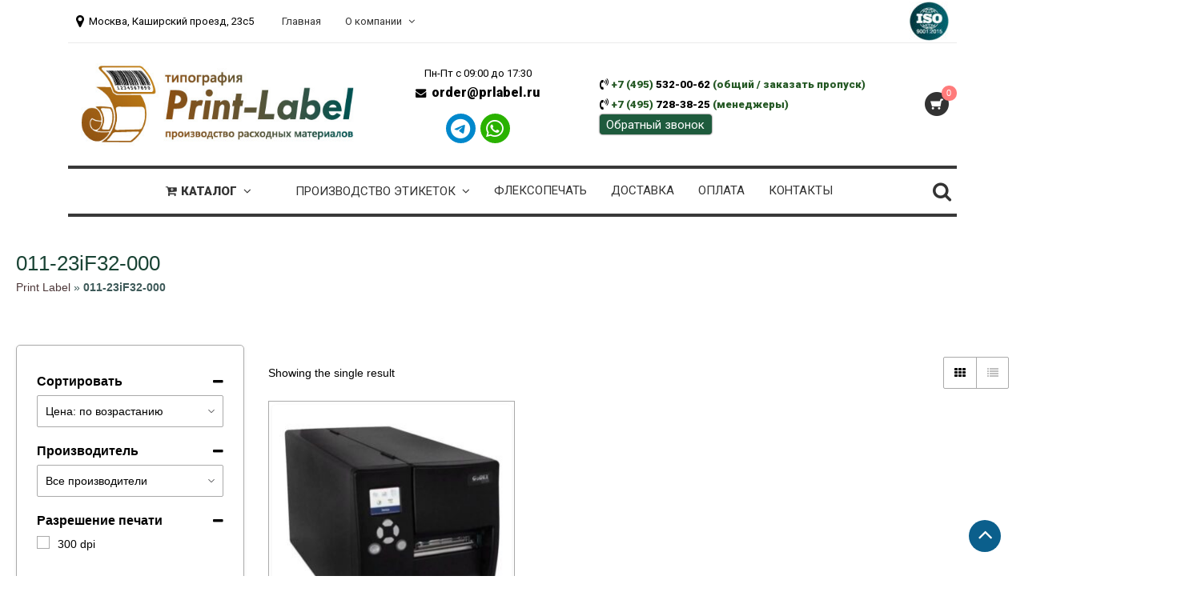

--- FILE ---
content_type: text/html; charset=UTF-8
request_url: https://prlabel.ru/modifikaczii/011-23if32-000/
body_size: 44866
content:
<!DOCTYPE html> <html lang="ru-RU"> <head> <meta charset="UTF-8"> <meta name="viewport" content="width=device-width, initial-scale=1"> <link rel="profile" href="https://gmpg.org/xfn/11"> <link rel="pingback" href="https://prlabel.ru/xmlrpc.php"> <script>document.documentElement.className = document.documentElement.className + ' yes-js js_active js'</script> <script type="text/template" id="frzTbl-tpl">
  <div class="frzTbl antiscroll-wrap frzTbl--scrolled-to-left-edge" style="{{wrapper_height}} {{wrapper_width}}">
    <div class="frzTbl-scroll-overlay antiscroll-inner">
        <div class="frzTbl-scroll-overlay__inner" style="{{table_width}} {{table_height}}"></div>
    </div>
    <div class="frzTbl-content-wrapper">

        <!-- sticky outer heading -->
        <div class="frzTbl-fixed-heading-wrapper-outer" style="{{heading_height}}">
          <div class="frzTbl-fixed-heading-wrapper__columns frzTbl-fixed-heading-wrapper__columns--left">
            {{left-columns-heading}}          
          </div>
          <div class="frzTbl-fixed-heading-wrapper__columns frzTbl-fixed-heading-wrapper__columns--right">
            {{right-columns-heading}}    
          </div>              
          
          <div class="frzTbl-fixed-heading-wrapper">
            <div class="frzTbl-fixed-heading-wrapper__inner" style="{{table_width}}">
              {{heading}}
            </div>    
          </div>
        </div>

        <!-- columns -->
        <div class="frzTbl-frozen-columns-wrapper">
          <div class="frzTbl-frozen-columns-wrapper__inner" style="{{table_height}}">
              <div class="frzTbl-frozen-columns-wrapper__columns frzTbl-frozen-columns-wrapper__columns--left">
                <div class="frzTbl-top-sticky">{{left-columns-heading}}</div>
                {{left-columns}}
              </div>
              <div class="frzTbl-frozen-columns-wrapper__columns frzTbl-frozen-columns-wrapper__columns--right">
                <div class="frzTbl-top-sticky">{{right-columns-heading}}</div>
                {{right-columns}}
              </div>
          </div>
        </div>

        <!-- table -->
        <div class="frzTbl-table-wrapper">
          <div class="frzTbl-table-wrapper__inner" style="{{table_width}} {{table_height}}">
              <div class="frzTbl-top-sticky">{{heading}}</div>
              <div class="frzTbl-table-placeholder"></div>
          </div>
        </div>

    </div>
  </div>
</script><script type="text/template" id="tmpl-wcpt-product-form-loading-modal">
  <div class="wcpt-modal wcpt-product-form-loading-modal" data-wcpt-product-id="{{{ data.product_id }}}">
    <div class="wcpt-modal-content">
      <div class="wcpt-close-modal">
        <!-- close 'x' icon svg -->
        <span class="wcpt-icon wcpt-icon-x wcpt-close-modal-icon">
          <svg xmlns="http://www.w3.org/2000/svg" width="24" height="24" viewBox="0 0 24 24" fill="none" stroke="currentColor" stroke-width="2" stroke-linecap="round" stroke-linejoin="round" class="feather feather-x"><line x1="18" y1="6" x2="6" y2="18"></line><line x1="6" y1="6" x2="18" y2="18"></line>
          </svg>
        </span>
      </div>
      <span class="wcpt-product-form-loading-text">
        <i class="wcpt-ajax-badge">
          <!-- ajax loading icon svg -->
          <svg xmlns="http://www.w3.org/2000/svg" width="24" height="24" viewBox="0 0 24 24" fill="none" stroke="currentColor" stroke-width="2" stroke-linecap="round" stroke-linejoin="round" class="feather feather-loader" color="#384047">
            <line x1="12" y1="2" x2="12" y2="6"></line><line x1="12" y1="18" x2="12" y2="22"></line><line x1="4.93" y1="4.93" x2="7.76" y2="7.76"></line><line x1="16.24" y1="16.24" x2="19.07" y2="19.07"></line><line x1="2" y1="12" x2="6" y2="12"></line><line x1="18" y1="12" x2="22" y2="12"></line><line x1="4.93" y1="19.07" x2="7.76" y2="16.24"></line><line x1="16.24" y1="7.76" x2="19.07" y2="4.93"></line>
          </svg>
        </i>

        Loading…
      </span>
    </div>
  </div>
</script> <meta name='robots' content='max-image-preview:large'/> <style>img:is([sizes="auto" i], [sizes^="auto," i]) { contain-intrinsic-size: 3000px 1500px }</style> <title>011-23iF32-000 - Print label</title> <meta name="robots" content="index, follow, max-snippet:-1, max-image-preview:large, max-video-preview:-1"/> <link rel="canonical" href="https://prlabel.ru/modifikaczii/011-23if32-000/"/> <meta property="og:locale" content="ru_RU"/> <meta property="og:type" content="article"/> <meta property="og:title" content="011-23iF32-000 - Print label"/> <meta property="og:url" content="https://prlabel.ru/modifikaczii/011-23if32-000/"/> <meta property="og:site_name" content="Print label"/> <meta name="twitter:card" content="summary_large_image"/> <script type="application/ld+json" class="yoast-schema-graph">{"@context":"https://schema.org","@graph":[{"@type":"Organization","@id":"https://prlabel.ru/#organization","name":"OOO \"\u041f\u0440\u0438\u043d\u0442-\u043b\u0435\u0439\u0431\u043b\"","url":"https://prlabel.ru/","sameAs":[],"logo":{"@type":"ImageObject","@id":"https://prlabel.ru/#logo","inLanguage":"ru-RU","url":"","caption":"OOO \"\u041f\u0440\u0438\u043d\u0442-\u043b\u0435\u0439\u0431\u043b\""},"image":{"@id":"https://prlabel.ru/#logo"}},{"@type":"WebSite","@id":"https://prlabel.ru/#website","url":"https://prlabel.ru/","name":"Print label","description":"\u041f\u043e\u0441\u0442\u0430\u0432\u043a\u0430 \u0438 \u043f\u0440\u043e\u0434\u0430\u0436\u0430 \u043e\u0431\u043e\u0440\u0443\u0434\u043e\u0432\u0430\u043d\u0438\u044f \u0438 \u0440\u0430\u0441\u0445\u043e\u0434\u043d\u044b\u0445 \u043c\u0430\u0442\u0435\u0440\u0438\u0430\u043b\u043e\u0432 \u0434\u043b\u044f \u043c\u0430\u0440\u043a\u0438\u0440\u043e\u0432\u043a\u0438","publisher":{"@id":"https://prlabel.ru/#organization"},"potentialAction":[{"@type":"SearchAction","target":"https://prlabel.ru/?s={search_term_string}","query-input":"required name=search_term_string"}],"inLanguage":"ru-RU"},{"@type":"CollectionPage","@id":"https://prlabel.ru/modifikaczii/011-23if32-000/#webpage","url":"https://prlabel.ru/modifikaczii/011-23if32-000/","name":"011-23iF32-000 - Print label","isPartOf":{"@id":"https://prlabel.ru/#website"},"breadcrumb":{"@id":"https://prlabel.ru/modifikaczii/011-23if32-000/#breadcrumb"},"inLanguage":"ru-RU","potentialAction":[{"@type":"ReadAction","target":["https://prlabel.ru/modifikaczii/011-23if32-000/"]}]},{"@type":"BreadcrumbList","@id":"https://prlabel.ru/modifikaczii/011-23if32-000/#breadcrumb","itemListElement":[{"@type":"ListItem","position":1,"item":{"@type":"WebPage","@id":"https://prlabel.ru/","url":"https://prlabel.ru/","name":"Print Label"}},{"@type":"ListItem","position":2,"item":{"@type":"WebPage","@id":"https://prlabel.ru/modifikaczii/011-23if32-000/","url":"https://prlabel.ru/modifikaczii/011-23if32-000/","name":"011-23iF32-000"}}]}]}</script> <link rel='dns-prefetch' href='//fonts.googleapis.com'/> <link rel='dns-prefetch' href='//maxcdn.bootstrapcdn.com'/> <link rel='stylesheet' id='wr-nitro-web-fonts-css' href='https://fonts.googleapis.com/css?family=Roboto%3A400%2C900&#038;subset=latin%2Clatin-ext%2Clatin' type='text/css' media='all'/> <link rel='stylesheet' id='all-2zOG18IL-1-css' href='https://prlabel.ru/wp-content/uploads/assets/3b7d04fe240371711c738c8f91b3c9dc.css' type='text/css' media='all'/> <link rel='stylesheet' id='all-2zOG18IL-2-css' href='https://prlabel.ru/wp-content/uploads/assets/3b7d04fe240371711c738c8f91b3c9dc-2.css' type='text/css' media='all'/> <link rel='stylesheet' id='all-2zOG18IL-3-css' href='https://prlabel.ru/wp-content/uploads/assets/3b7d04fe240371711c738c8f91b3c9dc-3.css' type='text/css' media='all'/> <link rel='stylesheet' id='all-2zOG18IL-4-css' href='https://prlabel.ru/wp-content/uploads/assets/3b7d04fe240371711c738c8f91b3c9dc-4.css' type='text/css' media='all'/> <link rel='stylesheet' id='all-2zOG18IL-css' href='https://prlabel.ru/wp-content/uploads/assets/3b7d04fe240371711c738c8f91b3c9dc-5.css' type='text/css' media='all'/> <style id='all-2zOG18IL-inline-css' type='text/css'> .ysm-search-widget-1 .search-field[type="search"]{border-color:#ffffff}.ysm-search-widget-1 .search-field[type="search"]{border-width:1px}.ysm-search-widget-1 .search-field[type="search"]{color:#000000}.ysm-search-widget-1 .smart-search-suggestions .smart-search-post-icon{width:50px}.ysm-search-widget-1 .smart-search-post-price,.ysm-search-widget-1 .smart-search-post-price .woocommerce-Price-amount,.ysm-search-widget-1 .smart-search-post-price .woocommerce-Price-currencySymbol{color:#6aaa34}.widget_search.ysm-active .smart-search-suggestions .smart-search-post-icon{width:50px}.widget_search.ysm-active .smart-search-suggestions{background-color:#ffffff}.widget_search.ysm-active .smart-search-post-title{color:#000000}.widget_search.ysm-active .smart-search-view-all{color:#1f92c4}.widget_search.ysm-active .smart-search-post-price,.widget_search.ysm-active .smart-search-post-price .woocommerce-Price-amount,.widget_search.ysm-active .smart-search-post-price .woocommerce-Price-currencySymbol{color:#187a02}.widget_product_search.ysm-active .smart-search-suggestions .smart-search-post-icon{width:50px}[data-font="Dashicons"]:before{font-family:'Dashicons' !important;content:attr(data-icon) !important;speak:none !important;font-weight:normal !important;font-variant:normal !important;text-transform:none !important;line-height:1 !important;font-style:normal !important;-webkit-font-smoothing:antialiased !important;-moz-osx-font-smoothing:grayscale !important}body{font-family:"Arial";font-size:100%;letter-spacing:0px;line-height:24px}h1,h2,h3,h4,h5,h6{letter-spacing:0px;font-family:"Arial"}h1{font-size:39px;line-height:71.964px}h2{font-size:28px;line-height:50.886px}h3{font-size:19px;line-height:35.982px}h4{font-size:14px;line-height:25.452px}h5{font-size:10px;line-height:21.6px}h6{font-size:7px;line-height:12.726px}.format-quote .quote-content,blockquote{font-family:"Lato"}@media only screen and (min-width:1024px){.offset{position:relative;padding:0px}.offset:after{border-width:0px;border-color:#ffffff}.woocommerce-demo-store.offset{padding-top:52px}.woocommerce-demo-store.offset .demo_store{top:0px}.admin-bar.woocommerce-demo-store.offset .demo_store{top:32px}.mfp-wrap{top:10px;height:calc(100% - 20px)}.admin-bar .mfp-wrap{top:42px;height:calc(100% - 52px)}}.row{margin-left:-15px;margin-right:-15px}.main-content,.primary-sidebar{padding-left:15px;padding-right:15px}.primary-sidebar .widget{margin-bottom:30px}@media screen and (max-width:800px){.style-4 .p-single-images .product__badge{right:15px}}.container{max-width:1270px}@media screen and (max-width:1024px){.container{max-width:100% !important}}.site-title{padding-top:51px;padding-bottom:20px;min-height:30px;background-color:rgba(255,255,255,0.02);color:#3e5a59}.site-title .breadcrumbs a,.woocommerce-breadcrumb a{color:#007bcf}.site-title .breadcrumbs a:hover,.woocommerce-breadcrumb a:hover{color:#22a19a}.site-title h1{font-size:26px;line-height:15px;color:#194334}.site-title .desc{font-size:px;line-height:px}.post-title{padding-top:100px;padding-bottom:99px}.post-title .entry-title{font-size:37px;line-height:37px}#shop-main .products.grid-layout:not(.boxed),#shop-main .products.grid-layout.item-style-6{margin:0 -3.5px}#woof_results_by_ajax .products{width:calc(100% + 7px)}#shop-main .products.grid-layout .product{padding:3.5px}#shop-sidebar .widget{margin-bottom:7px}@media (min-width:769px){#shop-main .products.grid-layout .product:nth-child(3n+1){clear:both}}@media (max-width:768px){#shop-main .products.grid-layout .product:nth-child(2n+1){clear:both}}#shop-main .products.masonry-layout{margin:0 -3.5px}#shop-main .products.masonry-layout .product{padding:3.5px }#shop-main .products.masonry-layout.item-style-4 .product{padding-bottom:-13px}.product__image.mask .mask-inner{background:rgba(0,0,0,0.7) }.page-content .main-content{width:100%}.blog .main-content{width:calc(100% - 300px);-ms-order:2;order:2;-webkit-order:2}.blog .primary-sidebar{width:300px;-ms-order:1;order:1;-webkit-order:1}.single-attachment .primary-sidebar,.single-post .primary-sidebar{width:300px;-ms-order:1;order:1;-webkit-order:1}.single-attachment .main-content,.single-post .main-content{width:calc(100% - 300px);-ms-order:2;order:2;-webkit-order:2}.archive #shop-sidebar,.archive-sidebar{-ms-order:1;order:1;-webkit-order:1;width:315px;right:calc(100% - 315px)}.archive #shop-main,.archive-shop{-ms-order:2;order:2;-webkit-order:2;width:calc(100% - 315px);left:315px}.style-2 #shop-sidebar{width:290px;-ms-order:1;order:1;-webkit-order:1}.style-2 #shop-detail{width:calc(100% - 290px);-ms-order:2;order:2;-webkit-order:2}.footer .top-inner,.footer .info{max-width:100%}.footer .info{padding:0 40px}.footer .top{padding:80px 40px 15px}.footer{background-color:#0e423f}.footer .top{color:#ffffff}.footer .top h1,.footer .top h2,.footer .top h3,.footer .top h4,.footer .top h5,.footer .top h6,.footer .widget_rss .widget-title a{color:#ffffff}.footer .bot{background-color:#0e423f;color:#ffffff}.footer .top a{color:#ffffff}.footer .top a:hover{color:#7d7d7d}.footer .bot a{color:#ffffff}.footer .bot a:hover{color:#318e63}.error404 .wrapper{background-color:#f7f7f7;background-size:auto;background-position:center center;background-attachment:scroll;background-repeat:no-repeat}.error404 .heading-404 *{font-size:88px;line-height:88px;color:#292929;font-weight:bold}.widget-style-1 .widget{padding:20px;background-color:#ffffff;border:1px solid #aaaaaa;padding:20px}.woof_container_inner > h4,.widget-style-1 .widget .widget-title{border-bottom:1px solid #aaaaaa}.widget-style-1 .widget .widget-title{padding-bottom:10px}.meta-color,.entry-meta,.entry-meta a,.entry-meta span a,.entry-meta i,.sc-product-package .p-package-cat a,.widget li .info,blockquote,.b-single .single-nav > div > span,time,.irs-grid-text,.irs-min,.irs-max{color:#ababab}::-webkit-input-placeholder{color:#ababab}:-moz-placeholder{color:#ababab}::-moz-placeholder{color:#ababab}:-ms-input-placeholder{color:#ababab}.irs-grid-pol,.irs-from,.irs-to,.irs-single{background:#ababab}.nitro-line,.nitro-line > *,.nitro-line .yith-wcwl-add-to-wishlist a,.btb,select:not(.cate-search),ul li,input:not([type="submit"]):not([type="button"]):not(.submit):not(.button):not(.extenal-bdcl),.p-single-action .yith-wcwl-add-to-wishlist div a,textarea,table,th,td,.woocommerce-cart th,.woocommerce-cart td,blockquote,.quantity .btn-qty a:first-child,.widget ul li,.b-masonry .entry-meta,.comments-area .comment-form p,.woocommerce-cart .cart-collaterals section,.style-1 .woocommerce-tabs .tabs,.style-2 .clean-tab *:not(.submit),.style-3 .accordion-tabs > div,.style-3 .accordion-tabs,.style-4 .woocommerce-tabs .tabs li:not(:last-child),.default-tab .woocommerce-tabs .tabs,.woocommerce-page input[type="checkbox"] + label:before,#checkout_timeline,.timeline-horizontal,.page-numbers li span:not(.dots),.page-numbers li a:hover,.style-3 ul.page-numbers,.sc-product-package ul li,.woocommerce-cart .woocommerce > form,.woocommerce-page .form-container,.woocommerce-checkout .form-row input.input-text,.woocommerce-checkout .select2-container,.woocommerce-page .select2-container .select2-choice,.woocommerce-page .select2-drop-active,.grid.boxed.pag-number .product,.default-tab .woocommerce-tabs .wc-tabs > li,.vc_tta-tabs .vc_tta-tabs-container .vc_tta-tab,.wr-pricing-table.style-1 .pricing-item .inner,.wr-pricing-table.style-1 .pricing-item .pricing-header,.wr-pricing-table.style-3 .pricing-item .inner,.wr-pricing-table.style-4 .pricing-item .inner,.quickview-modal .info div[itemprop="description"],.quickview-modal .info .quickview-button,.quickview-modal .info .p-meta,.sc-product-package .product__btn_cart,.woocommerce .wishlist_table td.product-add-to-cart a.product__btn_cart,.pagination.wc-pagination .page-ajax a,.style-3 .accordion-tabs .panel,.style-2 .woocommerce-tabs div .panel,.woocommerce-cart .cart-collaterals .coupon,.vc_toggle,.vc_toggle.vc_toggle_active .vc_toggle_title,.wr-pricing-table.style-2 .pricing-item .pricing-footer,.wr-custom-attribute li:not(.selected) a,.wr-custom-attribute.color-picker li a:after,.wr-pricing-table.style-2 .pricing-item .pricing-footer,.chosen-container-multi .chosen-choices,.chosen-container .chosen-drop,.woof_redraw_zone .irs-slider,.woof_list_label .woof_label_term,.woof_label_count,.woof_sid_auto_shortcode,.woof_show_auto_form,.woof_hide_auto_form,.booking-pricing-info,.grid.boxed.pag-number:not(.sc-product):not(.sc-products) .product,.sc-products.grid-boxed-layout .product,.group-quantity .product__btn_cart{border-color:#aaaaaa !important}.sc-cat-list ul li ul{border-color:#aaaaaa}.sc-testimonials.style-2 .arrow,.sc-cat-list ul li a{border-bottom-color:#aaaaaa !important}.woocommerce-checkout #checkout_timeline li:not(:last-child):after,.vc_tta-tabs.vc_tta-style-style-7 .vc_tta-tabs-container:before,.vc_tta-tabs.vc_tta-style-style-4 .vc_tta-tabs-container .vc_tta-tab:before,.vc_tta-tabs.vc_tta-style-style-6 .vc_tta-tabs-container .vc_tta-tab:before,.vc_tta-tabs.vc_tta-style-style-2 .vc_tta-tabs-container:before,.wr-pricing-table .style-1 .pricing-item .units:before,.wr-pricing-table .style-3 .pricing-item .units:before,.widget_price_filter .ui-slider{background-color:#aaaaaa}select,textarea,.chosen-container-multi .chosen-choices,input:not([type="submit"]):not([type="button"]):not(.submit):not(.button),.woocommerce-checkout .select2-container,.select2-container .select2-choice,.select2-results .select2-highlighted,.select2-search{background-color:#ffffff}.overlay_bg,.wr-mobile.woocommerce-page.archive .wrapper,.default-tab .woocommerce-tabs .wc-tabs > li a:hover,.default-tab .woocommerce-tabs .wc-tabs > li.active a,.widget ul li .count,.style-1 .woocommerce-tabs,.b-classic.boxed .post,.style-2 .woocommerce-tabs #comments .comment-text,.style-3 .woocommerce-tabs #comments .comment-text,.style-4 .woocommerce-tabs #comments .comment-text,.vc_progress_bar.style-1 .vc_single_bar,.vc_progress_bar.style-1 .vc_single_bar .vc_bar:before,.vc_progress_bar .vc_single_bar,.wr-pricing-table.style-2 .pricing-item .inner,.wr-pricing-table.style-3 .pricing-item .price-value,.wr-pricing-table.style-4 .pricing-item .inner:hover,[class*="b-"].default .entry-cat a,.widget .tagcloud a,.galleries .grid .item-inner,.single-gallery .wr-nitro-carousel .owl-dots > div span,.pagination.wc-pagination .page-ajax a,.entry-thumb i.body_bg:hover,.irs-min,.irs-max,.search-results .search-item,.woof_list_label .woof_label_term{background-color:#ffffff}.vc_progress_bar.style-1 .vc_single_bar{border-color:#ffffff}.style-2 .woocommerce-tabs #comments .comment_container:before,.style-3 .woocommerce-tabs #comments .comment_container:before,.style-4 .woocommerce-tabs #comments .comment_container:before,.comments-area .comment-list .comment-content-wrap:before,.b-classic.small.boxed .entry-thumb:before{border-right-color:#ffffff}.rtl .b-classic.small.boxed .entry-thumb:before{border-left-color:#ffffff}.sc-product-package ul li:before{color:#ffffff}body .wrapper,.body_bg,.single-mobile-layout .p-single-info.fixed .p-single-action,.single-mobile-layout.product-type-variable .p-single-info.fixed .single_variation_wrap,.single-mobile-layout .wishlist-btn a,[class*="b-"].boxed .entry-cat a,.b-zigzag.default .entry-cat a,.wr-pricing-table.style-1 .pricing-item .inner,.select2-results,.product-btn-right .product__btn,.product-btn-center:not(.btn-inside-thumbnail) .product__action a,.nivo-lightbox-theme-default.nivo-lightbox-overlay,.style-1 .woocommerce-tabs #comments .comment-text,.woof_redraw_zone .irs-slider,.woof_redraw_zone .irs-bar,.style-5 .woocommerce-tabs #comments .comment-text,.style-2 .woocommerce-tabs.accordion-tabs #comments .comment-text{background-color:#ffffff}.style-2 .woocommerce-tabs.accordion-tabs #comments .comment_container:before,.style-5 .woocommerce-tabs #comments .comment_container:before,.style-1 .woocommerce-tabs #comments .comment_container:before{border-right-color:#ffffff}.sc-testimonials.style-2 .arrow span{border-bottom-color:#ffffff}.body_bg_text,.irs-from,.irs-to,.irs-single{color:#ffffff}body,.body_color,.entry-cat a,.p-meta a,.port-content .hentry .title .cat,.port-content .hentry .title .cat a,.nitro-member.style-1 .social a,.nitro-member.style-3 .social a,.select2-results li,.woocommerce-cart .shop_table .product-price .amount,.woocommerce-cart .cart_totals .cart-subtotal .amount,.color-dark,.icon_color,.icon_color * i,.single-mobile-layout .addition-product .add_to_cart_button i,.price del,.price del .amount,.star-rating:before,.wc-switch a.active,.select2-container .select2-choice,.single-gallery .wr-nitro-carousel .owl-dots > div.active span,.pagination.wc-pagination .page-ajax a,.nivo-lightbox-theme-default .nivo-lightbox-nav:before,.vc_toggle .vc_toggle_title .vc_toggle_icon:before,.vc_progress_bar.style-1 .vc_single_bar .vc_label > span,.wr-product-share h3,.woof_show_auto_form,.woocommerce-checkout .shop_table .cart-subtotal .amount,.woocommerce-checkout .shop_table .cart_item .amount,.style-5:not(.downloadable) .p-single-action .cart .wishlist-btn .tooltip{color:#000000}.single-gallery .wr-nitro-carousel .owl-dots > div.active span,.single-gallery .wr-nitro-carousel .owl-dots > div:hover span,.woof_redraw_zone .irs-slider:after,.woof_redraw_zone .irs-line-left,.woof_redraw_zone .irs-line-right,.woof_redraw_zone .irs-line-mid{background-color:#000000}.wr-nitro-carousel .owl-dots .owl-dot span{border-color:#000000}.select2-container .select2-choice .select2-arrow b:after{border-top-color:#000000}h1,h2,h3,h4,h5,h6,.heading-color,.heading-color > a,.entry-title,.entry-title a,.title a,[class*="title"] > a,.product__title a,.vc_tta-container .vc_tta.vc_general .vc_tta-tab > a,.wr-pricing-table .pricing-item .price-value,.woocommerce-checkout .shop_table th.product-name,.woocommerce-checkout .payment_methods li label,a:hover,.widget ul li a,.entry-meta a:hover,.hover-primary:hover,.vc_toggle .vc_toggle_title .vc_toggle_icon:hover:before,.vc_progress_bar.style-1 .vc_single_bar .vc_label{color:#0b5f8c}.heading-bg,.widget_price_filter .ui-slider > *,.wr-pricing-table.style-3 .pricing-item .units:before{background-color:#0b5f8c}.widget_price_filter .ui-slider-handle{border-color:#0b5f8c}.wr-btn,.button,button[class*="button"],.submit,input[type="submit"],a.button_sg,.yith-woocompare-widget a.compare{display:inline-block;text-align:center;white-space:nowrap;font-size:12px;height:37px;line-height:33px;letter-spacing:0px;padding:0 20px;border:2px solid;border-radius:2px;text-transform:uppercase}.p-single-action .actions-button a{line-height:35px;height:37px;width:37px}.plus-minus-button input{height:37px}.qty-suffix{line-height:35px;margin:10px 10px 0 0 !important}.quantity input[type="number"],.auction-ajax-change .quantity input{line-height:33px;height:35px;width:35px}.quantity{width:69px}.style-5:not(.downloadable) .p-single-action .cart .wishlist-btn{width:calc(100% - 79px);width:-webkit-calc(100% - 79px);margin-right:0}.quantity .btn-qty a{height:18.5px;line-height:18.5px}.woocommerce-wishlist button[class*="button"],.woocommerce-wishlist .button{height:37px !important;line-height:33px !important;padding:0 20px !important;border:2px solid !important;border-radius:2px !important}.wr-btn-solid,.button,button[class*="button"],.submit,input[type="submit"]:not(.wr-btn-outline),a.button_sg,.yith-woocompare-widget a.compare{background-color:#17955b;border-color:#073821;color:#fff}.wr-btn-solid:hover,.button:hover,button[class*="button"]:hover,.submit:hover,input[type="submit"]:not(.wr-btn-outline):not([disabled]):hover,.yith-woocompare-widget a.compare:hover{background-color:#146741;border-color:#146741;color:#fff}.wr-btn.wr-btn-outline,.woocommerce-checkout .timeline-horizontal input.button.alt.prev,.sc-product-package .product__btn_cart,.woocommerce .wishlist_table td.product-add-to-cart a.product__btn_cart{background-color:rgba(255,255,255,0);border-color:#323232;color:#000000}.wr-btn.wr-btn-outline:hover,.woocommerce-checkout .timeline-horizontal input.button.alt.prev:hover,.sc-product-package .product__btn_cart:hover,.woocommerce .wishlist_table td.product-add-to-cart a.product__btn_cart:hover{background-color:#222222;border-color:#323232;color:#ffffff}.sc-product-package .product__btn_cart,.woocommerce .wishlist_table td.product-add-to-cart a.product__btn_cart,.list .product__action > div a,.p-single-action .product__compare > a,.p-single-action .yith-wcwl-add-to-wishlist a{border-radius:2px}#wr-back-top > a{width:40px;height:40px;line-height:35px;font-size:30px;border-radius:100%;color:#fff}#wr-back-top > a:hover{color:#fff !important}.hb-cart .mini-price .amount{font-size:12px;margin-left:5px}.hb-search.boxed.has-category-outer .cate-search-outer{position:absolute;z-index:10}.hb-search.boxed.has-category-outer .cate-search{max-width:120px;margin:0;height:32px;color:#707070}.ls-custom.hb-search.boxed .wrls-form .suggestion-search,.ls-custom.hb-search.boxed.button-text .open{height:32px;min-height:32px;border-radius:20px}.ls-custom.hb-search.boxed .wrls-form .suggestion-search{border:1px solid #b3b3b3;padding-left:130px}.ls-custom.hb-search.boxed.button-text .open{border-radius:0 20px 20px 0;font-size:10px;font-weight:500;padding:0 20px;line-height:32px}.hb-shadow,.primary-sidebar .widget,.product__image,.widget-before-product-list img{box-shadow:0 1px 4.5px 0.5px rgba(0,0,0,0.05)}.home .product__image{box-shadow:none}.primary-sidebar .widget,.product__image,.widget-before-product-list img{border-radius:5px}.widget-before-product-list{margin-bottom:15px}.footer .widget-title{font-size:12px;font-weight:600;margin:0 0 8px}.footer .top{border-top:1px solid #d7d7d7;padding-bottom:0}.footer .top .top-inner{border-bottom:1px solid #d7d7d7;padding-bottom:40px}.sidebar-before-footer{padding:30px 0}.sidebar-before-footer .widget_text{margin-bottom:10px !important}.sc-subscribe-form > form{margin:auto}.sc-subscribe-form > form .newsletter-email{border-radius:40px 0 0 40px !important}.sc-subscribe-form > form .newsletter-submit{border-radius:0 40px 40px 0 !important;font-weight:500}#shop-detail > .container:first-child{background:#fff;padding:20px;max-width:1140px;margin-bottom:30px;border-radius:5px;box-shadow:0 1px 4.5px 0.5px rgba(0,0,0,0.05)}}.mm-container{padding:12px 0}.mm-container > ul{border:0}.mm-container > ul > li{margin:0}.mm-container .menu-item-link{padding:8px 20px}.mm-container .title-column{text-transform:uppercase !important;font-size:12px !important;font-weight:500 !important}.mm-container .content-element.element-text{margin-right:20px}a,.hover-main:hover,.mfp-close:hover,.format-audio .mejs-controls .mejs-time-rail .mejs-time-current,.post-title.style-2 a:hover,.b-single .post-tags a:hover,.port-cat a.selected,.port-content .hentry .action a:hover,.port-single .hentry .thumb .mask a:hover,.color-primary,.wc-switch a:hover,#p-preview .owl-buttons *:hover,.product__price .amount,.p-single-images .p-gallery .owl-buttons > *:hover,.woocommerce-cart .shop_table .cart_item:hover .remove:hover,.woocommerce-cart .shop_table .product-name a:hover,.woocommerce-cart .quantity .btn-qty a:hover,.woocommerce-cart .shop_table tbody .product-subtotal,.amount,[class*="title"]:hover > a,.widget .product-title:hover > a,.widget ul li a:hover,.widget-search button:hover,[class*="product"] ins,.woocommerce-account .user-link a:hover,.woocommerce-checkout #checkout_timeline.text li.active,.sc-social-network .info.outside a:hover,.vc_tta-container .vc_tta-tabs .vc_tta-tabs-container .vc_tta-tab.vc_active > a,.vc_tta-container .vc_tta-tabs .vc_tta-tabs-container .vc_tta-tab:hover > a,.page-numbers li span:not(.dots),.page-numbers li a:hover,.hb-minicart .mini_cart_item .info-item .title-item a:hover,.widget_shopping_cart_content .total .amount,.hb-minicart .action-top-bottom .quickview-outer .edit-cart:hover:before,.hb-minicart .action-top-bottom .remove-outer .remove:hover:before,.hb-cart-outer .dark-style .widget_shopping_cart_content .buttons .wc-forward:hover,.entry-cat a:hover,.style-2 .clean-tab .tabs li.active a,.style-2 .clean-tab .tabs li a:hover,.nitro-member .social a:hover,.maintenance.maintenance-style-2 .wr-countdown > div > div,.icon_color:hover,.icon_color > *:hover i,.gallery-fullscreen .wr-nitro-carousel .owl-nav > div:hover,.woocommerce .wishlist_table .remove-product:hover,.product__title a:hover,.star-rating span:before,.product__action-bottom > .product__btn:hover,.woocommerce-tabs .active a.tab-heading,.vc_toggle .vc_toggle_title:hover > *,.filters a.selected,.woof_label_count,.widget_nav_menu .current-menu-item a,.yith-wcwl-wishlistexistsbrowse.show i,.yith-wcwl-wishlistaddedbrowse.show i{color:#4c3738}.loader,.style-2 .clean-tab .woocommerce-tabs .tabs li.active a,.style-3 .page-numbers li span:not(.dots),.style-3 .page-numbers li a:hover,.wr-nitro-carousel .owl-dots .owl-dot:hover span,.wr-nitro-carousel .owl-dots .owl-dot.active span,.p-single-images .flex-control-paging li a:hover,.p-single-images .flex-control-paging li .flex-active,.woof_list_label li .woof_label_term:hover,.woof_list_label li .woof_label_term.checked,#wr-back-top > a:hover{border-color:#4c3738 !important}.sc-cat-list ul li a:hover,.wr-onepage-nav a span:before,.vc_toggle.vc_toggle_active,.sc-cat-list ul li ul{border-left-color:#4c3738}.rtl .sc-cat-list ul li a:hover{border-right-color:#4c3738}.bg-primary,.hover-bg-primary:hover,.product_list_widget .remove:hover,.sc-product-package .p-package-cart .button:hover,.sc-product-button a:hover,.sc-product-button.light .button span.tooltip:hover,.hb-minicart .action-top-bottom .edit-form-outer .edit-btn,.style-1 .woocommerce-tabs .tabs li.active a:before,.vc_tta-tabs.vc_tta-style-style-2 .vc_tta-tabs-container .vc_tta-tab:before,.vc_tta-tabs.vc_tta-style-style-3 .vc_tta-tabs-container .vc_tta-tab:before,.vc_tta-tabs.vc_tta-style-style-7 .vc_tta-tabs-container .vc_tta-tab:before,.woof_container_inner > h4:before,.widget-style-2 .widget .widget-title:before,.widget-style-3 .widget .widget-title:before,.wr-onepage-nav a span,.wr-nitro-carousel .owl-dots .owl-dot.active span,.wr-nitro-carousel .owl-dots .owl-dot:hover span,.p-single-images .flex-control-paging li a.flex-active,.p-single-images .flex-control-paging li a:hover,.woof_list_label li .woof_label_term:hover,.woof_list_label li .woof_label_term.checked,.page-links a:hover,.page-links a:focus,.woocommerce-account .form-container .woocommerce-MyAccount-navigation li.is-active:after,.wr-pricing-table.style-1 .pricing-item .units:before{background-color:#4c3738}.header{background-color:#ffffff;border-radius:0px}.hb-s1i1{border-radius:0px;padding-bottom:0px;padding-left:10px;padding-right:10px;padding-top:0px}.header .element-item.hb-s1i2{border-radius:0px;padding-bottom:0px;padding-left:10px;padding-right:10px;padding-top:0px}.hb-s1i2,.hb-s1i2 a{font-family:Roboto;font-size:13px;font-weight:400;letter-spacing:0px;line-height:15px;text-transform:none}.hb-s1i2.site-navigator-outer a,.hb-s1i2.site-navigator-outer .menu-more .icon-more,.hb-s1i2.site-navigator-outer .menu-breadcrumbs{color:#333333}.hb-s1i2.site-navigator-outer .menu-more .icon-more .wr-burger-menu:before{background:#333333}.hb-s1i2.site-navigator-outer .menu-more .icon-more .wr-burger-menu:after{border-top-color:#333333;border-bottom-color:#333333}.hb-s1i2 .menu-default ul a,.hb-s1i2 .mm-container,.hb-s1i2 .mm-container a{font-style:normal;text-decoration:none;text-transform:none;font-weight:400}.hb-s1i2.site-navigator-outer li.menu-default ul{width:220px}.header .hb-s1i2 .site-navigator > .menu-item > .menu-item-link,.header .hb-s1i2 .site-navigator > li.menu-item-language > a{padding-left:15px;padding-right:15px}.hb-s1i2.underline-hover .site-navigator > li:hover > .menu-item-link:after,.hb-s1i2.underline-hover .site-navigator > .current-menu-ancestor > .menu-item-link:after,.hb-s1i2.underline-hover .site-navigator > .current-menu-item > .menu-item-link:after{width:calc(100% - 30px);width:-webkit-calc(100% - 30px) }.hb-s1i2 .mm-container .title-column{font-size:16px}.hb-s1i2.site-navigator-outer li.menu-item:hover > .menu-item-link,.hb-s1i2 .site-navigator > .current-menu-ancestor > .menu-item-link,.hb-s1i2 .site-navigator > .current-menu-item > .menu-item-link,.hb-s1i2.site-navigator-outer .menu-more .nav-more .site-navigator li.menu-item:hover > .menu-item-link,.hb-s1i2.site-navigator-outer .menu-item-link:hover,.header.vertical-layout .text-layout .hb-s1i2.site-navigator-outer.animation-vertical-accordion .active-accordion > .menu-item-link,.hb-menu-outer .animation-vertical-accordion.hb-s1i2.site-navigator-outer.animation-vertical-accordion .active-accordion > .menu-item-link,.hb-s1i2 .mm-container-outer .menu-item-link:hover,.hb-s1i2.site-navigator-outer .menu-breadcrumbs .element-breadcrumbs:not(:last-child) span:hover{color:#00353c}.hb-s1i2.site-navigator-outer .site-navigator > li > .menu-item-link:hover:after,.hb-s1i2.site-navigator-outer .site-navigator > li:hover > .menu-item-link:after,.hb-s1i2 .site-navigator > .current-menu-ancestor > .menu-item-link:after,.hb-s1i2 .site-navigator > .current-menu-item > .menu-item-link:after,.hb-s1i2.site-navigator-outer .site-navigator > li.active-accordion > .menu-item-link:after{border-bottom-color:#dddddd}.hb-s1i2.site-navigator-outer .site-navigator > li > .menu-item-link:after,.hb-s1i2.site-navigator-outer .site-navigator > li.active-accordion > .menu-item-link:after{border-bottom-width:2px;border-bottom-style:solid }.hb-s1i5{border-radius:0px;padding-bottom:2px;padding-left:10px;padding-right:10px;padding-top:2px}.header .section-1{border-radius:0px}.header .section-1 .container{border-bottom-width:1px;border-color:#ebebeb;border-left-width:0px;border-radius:0px;border-right-width:0px;border-style:solid;border-top-width:0px;max-width:1110px}.header .hb-s2i1 img{max-width:350px}.hb-s2i1{border-radius:0px;color:#333333;font-size:20px;font-weight:400;letter-spacing:0px;line-height:30px;padding-bottom:10px;padding-left:10px;padding-right:10px;padding-top:10px}.hb-s2i3{border-radius:0px;padding-bottom:10px;padding-left:10px;padding-right:10px;padding-top:10px}.hb-s2i5{border-radius:0px;padding-bottom:10px;padding-left:10px;padding-right:10px;padding-top:10px}.hb-s2i7 .mini-price .amount{color:#cc0000}.hb-s2i7{border-radius:0px;padding-bottom:10px;padding-left:10px;padding-right:10px;padding-top:10px}.hb-s2i7 .cart-control i{color:#333333;font-size:30px }.hb-s2i7:hover .cart-control > i{color:#dedede }.header .section-2{border-radius:0px}.header .section-2 .container{border-radius:0px;max-width:1110px;padding-bottom:15px;padding-top:15px}.header .element-item.hb-s3i2{border-radius:20px;padding-bottom:10px;padding-left:10px;padding-right:10px;padding-top:10px}.hb-s3i2,.hb-s3i2 a{font-family:Roboto;font-size:15px;font-weight:900;letter-spacing:0px;line-height:15px;text-transform:uppercase}.hb-s3i2.site-navigator-outer a,.hb-s3i2.site-navigator-outer .menu-more .icon-more,.hb-s3i2.site-navigator-outer .menu-breadcrumbs{color:#333333}.hb-s3i2.site-navigator-outer .menu-more .icon-more .wr-burger-menu:before{background:#333333}.hb-s3i2.site-navigator-outer .menu-more .icon-more .wr-burger-menu:after{border-top-color:#333333;border-bottom-color:#333333}.hb-s3i2 .menu-default ul a,.hb-s3i2 .mm-container,.hb-s3i2 .mm-container a{font-size:13px;font-style:normal;line-height:15px;text-decoration:none;text-transform:none;font-weight:400}.hb-s3i2.site-navigator-outer li.menu-default ul,.hb-s3i2 .mm-container-outer{background-color:#005153}.hb-s3i2.site-navigator-outer li.menu-default ul{width:220px}.header .hb-s3i2 .site-navigator > .menu-item > .menu-item-link,.header .hb-s3i2 .site-navigator > li.menu-item-language > a{padding-left:20px;padding-right:20px}.hb-s3i2.site-navigator-outer li.menu-default ul a,.hb-s3i2.site-navigator-outer .menu-more .nav-more .site-navigator > .menu-item > .menu-item-link,.hb-s3i2 .mm-container-outer a{color:#ffffff}.hb-s3i2 .mm-container .title-column{font-size:16px}.hb-s3i2.site-navigator-outer li.menu-item:hover > .menu-item-link,.hb-s3i2 .site-navigator > .current-menu-ancestor > .menu-item-link,.hb-s3i2 .site-navigator > .current-menu-item > .menu-item-link,.header .sticky-row-scroll .hb-s3i2 .site-navigator > li.menu-item:hover > .menu-item-link,.header .sticky-row-scroll .hb-s3i2 .site-navigator > .current-menu-ancestor > .menu-item-link,.header .sticky-row-scroll .hb-s3i2 .site-navigator > .current-menu-item > .menu-item-link,.hb-s3i2.site-navigator-outer .menu-more .nav-more .site-navigator li.menu-item:hover > .menu-item-link,.hb-s3i2.site-navigator-outer .menu-item-link:hover,.header.vertical-layout .text-layout .hb-s3i2.site-navigator-outer.animation-vertical-accordion .active-accordion > .menu-item-link,.hb-menu-outer .animation-vertical-accordion.hb-s3i2.site-navigator-outer.animation-vertical-accordion .active-accordion > .menu-item-link,.hb-s3i2 .mm-container-outer .menu-item-link:hover,.hb-s3i2.site-navigator-outer .menu-breadcrumbs .element-breadcrumbs:not(:last-child) span:hover{color:#00353c}.hb-s3i2.site-navigator-outer li.menu-default li.menu-item:hover > .menu-item-link,.hb-s3i2.site-navigator-outer li.menu-default ul .menu-item-link:hover,.hb-s3i2.site-navigator-outer .menu-more .nav-more .site-navigator li.menu-item:hover > .menu-item-link,.hb-s3i2 .mm-container-outer .menu-item-link:hover,.header.vertical-layout .text-layout .hb-s3i2.site-navigator-outer.animation-vertical-accordion li.menu-default ul .active-accordion > .menu-item-link,.hb-menu-outer .animation-vertical-accordion.hb-s3i2.site-navigator-outer.animation-vertical-accordion ul ul .active-accordion > .menu-item-link{color:#dedede}.hb-s3i2.site-navigator-outer .site-navigator > li > .menu-item-link:hover,.hb-s3i2 .site-navigator > .current-menu-ancestor > .menu-item-link,.hb-s3i2 .site-navigator > .current-menu-item > .menu-item-link,.hb-s3i2.site-navigator-outer .site-navigator > li:hover > .menu-item-link,.hb-s3i2.site-navigator-outer .site-navigator > li.active-accordion > .menu-item-link{background:#dedede}.header .element-item.hb-s3i3{border-radius:0px;padding-bottom:10px;padding-left:10px;padding-right:10px;padding-top:10px}.hb-s3i3,.hb-s3i3 a{font-family:Roboto;font-size:15px;font-weight:400;letter-spacing:0px;line-height:15px;text-transform:uppercase}.hb-s3i3.site-navigator-outer a,.hb-s3i3.site-navigator-outer .menu-more .icon-more,.hb-s3i3.site-navigator-outer .menu-breadcrumbs{color:#333333}.hb-s3i3.site-navigator-outer .menu-more .icon-more .wr-burger-menu:before{background:#333333}.hb-s3i3.site-navigator-outer .menu-more .icon-more .wr-burger-menu:after{border-top-color:#333333;border-bottom-color:#333333}.hb-s3i3 .menu-default ul a,.hb-s3i3 .mm-container,.hb-s3i3 .mm-container a{font-style:normal;text-decoration:none;text-transform:none;font-weight:400}.hb-s3i3.site-navigator-outer li.menu-default ul,.hb-s3i3 .mm-container-outer{background-color:#005153}.hb-s3i3.site-navigator-outer li.menu-default ul{width:220px}.header .hb-s3i3 .site-navigator > .menu-item > .menu-item-link,.header .hb-s3i3 .site-navigator > li.menu-item-language > a{padding-left:15px;padding-right:15px}.hb-s3i3.site-navigator-outer li.menu-default ul a,.hb-s3i3.site-navigator-outer .menu-more .nav-more .site-navigator > .menu-item > .menu-item-link,.hb-s3i3 .mm-container-outer a{color:#ffffff}.hb-s3i3 .mm-container .title-column{font-size:18px}.hb-s3i3.site-navigator-outer li.menu-item:hover > .menu-item-link,.hb-s3i3 .site-navigator > .current-menu-ancestor > .menu-item-link,.hb-s3i3 .site-navigator > .current-menu-item > .menu-item-link,.header .sticky-row-scroll .hb-s3i3 .site-navigator > li.menu-item:hover > .menu-item-link,.header .sticky-row-scroll .hb-s3i3 .site-navigator > .current-menu-ancestor > .menu-item-link,.header .sticky-row-scroll .hb-s3i3 .site-navigator > .current-menu-item > .menu-item-link,.hb-s3i3.site-navigator-outer .menu-more .nav-more .site-navigator li.menu-item:hover > .menu-item-link,.hb-s3i3.site-navigator-outer .menu-item-link:hover,.header.vertical-layout .text-layout .hb-s3i3.site-navigator-outer.animation-vertical-accordion .active-accordion > .menu-item-link,.hb-menu-outer .animation-vertical-accordion.hb-s3i3.site-navigator-outer.animation-vertical-accordion .active-accordion > .menu-item-link,.hb-s3i3 .mm-container-outer .menu-item-link:hover,.hb-s3i3.site-navigator-outer .menu-breadcrumbs .element-breadcrumbs:not(:last-child) span:hover{color:#00353c}.hb-s3i3.site-navigator-outer li.menu-default li.menu-item:hover > .menu-item-link,.hb-s3i3.site-navigator-outer li.menu-default ul .menu-item-link:hover,.hb-s3i3.site-navigator-outer .menu-more .nav-more .site-navigator li.menu-item:hover > .menu-item-link,.hb-s3i3 .mm-container-outer .menu-item-link:hover,.header.vertical-layout .text-layout .hb-s3i3.site-navigator-outer.animation-vertical-accordion li.menu-default ul .active-accordion > .menu-item-link,.hb-menu-outer .animation-vertical-accordion.hb-s3i3.site-navigator-outer.animation-vertical-accordion ul ul .active-accordion > .menu-item-link{color:#dedede}.hb-s3i3.site-navigator-outer .site-navigator > li > .menu-item-link:hover,.hb-s3i3 .site-navigator > .current-menu-ancestor > .menu-item-link,.hb-s3i3 .site-navigator > .current-menu-item > .menu-item-link,.hb-s3i3.site-navigator-outer .site-navigator > li:hover > .menu-item-link,.hb-s3i3.site-navigator-outer .site-navigator > li.active-accordion > .menu-item-link{background:#dedede}.header .hb-s3i5{border-radius:0px}.header .hb-s3i5 .open:hover{color:#1c65a4}.header .hb-s3i5 .open{color:#333333;font-size:25px}.header .hb-s3i5 .search-form{top:calc(100% + 1px);top:-webkit-calc(100% + 1px)}.hb-s3i5 .txt-search{width:300px !important }.header .section-3{border-radius:0px}.header .sticky-row-scroll .section-3{background:#ffffff}.header .section-3 .container{border-bottom-width:4px;border-color:#393939;border-left-width:0px;border-radius:0px;border-right-width:0px;border-style:solid;border-top-width:4px;max-width:1110px} </style> <style id='global-styles-inline-css' type='text/css'> :root{--wp--preset--aspect-ratio--square: 1;--wp--preset--aspect-ratio--4-3: 4/3;--wp--preset--aspect-ratio--3-4: 3/4;--wp--preset--aspect-ratio--3-2: 3/2;--wp--preset--aspect-ratio--2-3: 2/3;--wp--preset--aspect-ratio--16-9: 16/9;--wp--preset--aspect-ratio--9-16: 9/16;--wp--preset--color--black: #000000;--wp--preset--color--cyan-bluish-gray: #abb8c3;--wp--preset--color--white: #ffffff;--wp--preset--color--pale-pink: #f78da7;--wp--preset--color--vivid-red: #cf2e2e;--wp--preset--color--luminous-vivid-orange: #ff6900;--wp--preset--color--luminous-vivid-amber: #fcb900;--wp--preset--color--light-green-cyan: #7bdcb5;--wp--preset--color--vivid-green-cyan: #00d084;--wp--preset--color--pale-cyan-blue: #8ed1fc;--wp--preset--color--vivid-cyan-blue: #0693e3;--wp--preset--color--vivid-purple: #9b51e0;--wp--preset--gradient--vivid-cyan-blue-to-vivid-purple: linear-gradient(135deg,rgba(6,147,227,1) 0%,rgb(155,81,224) 100%);--wp--preset--gradient--light-green-cyan-to-vivid-green-cyan: linear-gradient(135deg,rgb(122,220,180) 0%,rgb(0,208,130) 100%);--wp--preset--gradient--luminous-vivid-amber-to-luminous-vivid-orange: linear-gradient(135deg,rgba(252,185,0,1) 0%,rgba(255,105,0,1) 100%);--wp--preset--gradient--luminous-vivid-orange-to-vivid-red: linear-gradient(135deg,rgba(255,105,0,1) 0%,rgb(207,46,46) 100%);--wp--preset--gradient--very-light-gray-to-cyan-bluish-gray: linear-gradient(135deg,rgb(238,238,238) 0%,rgb(169,184,195) 100%);--wp--preset--gradient--cool-to-warm-spectrum: linear-gradient(135deg,rgb(74,234,220) 0%,rgb(151,120,209) 20%,rgb(207,42,186) 40%,rgb(238,44,130) 60%,rgb(251,105,98) 80%,rgb(254,248,76) 100%);--wp--preset--gradient--blush-light-purple: linear-gradient(135deg,rgb(255,206,236) 0%,rgb(152,150,240) 100%);--wp--preset--gradient--blush-bordeaux: linear-gradient(135deg,rgb(254,205,165) 0%,rgb(254,45,45) 50%,rgb(107,0,62) 100%);--wp--preset--gradient--luminous-dusk: linear-gradient(135deg,rgb(255,203,112) 0%,rgb(199,81,192) 50%,rgb(65,88,208) 100%);--wp--preset--gradient--pale-ocean: linear-gradient(135deg,rgb(255,245,203) 0%,rgb(182,227,212) 50%,rgb(51,167,181) 100%);--wp--preset--gradient--electric-grass: linear-gradient(135deg,rgb(202,248,128) 0%,rgb(113,206,126) 100%);--wp--preset--gradient--midnight: linear-gradient(135deg,rgb(2,3,129) 0%,rgb(40,116,252) 100%);--wp--preset--font-size--small: 13px;--wp--preset--font-size--medium: 20px;--wp--preset--font-size--large: 36px;--wp--preset--font-size--x-large: 42px;--wp--preset--spacing--20: 0.44rem;--wp--preset--spacing--30: 0.67rem;--wp--preset--spacing--40: 1rem;--wp--preset--spacing--50: 1.5rem;--wp--preset--spacing--60: 2.25rem;--wp--preset--spacing--70: 3.38rem;--wp--preset--spacing--80: 5.06rem;--wp--preset--shadow--natural: 6px 6px 9px rgba(0, 0, 0, 0.2);--wp--preset--shadow--deep: 12px 12px 50px rgba(0, 0, 0, 0.4);--wp--preset--shadow--sharp: 6px 6px 0px rgba(0, 0, 0, 0.2);--wp--preset--shadow--outlined: 6px 6px 0px -3px rgba(255, 255, 255, 1), 6px 6px rgba(0, 0, 0, 1);--wp--preset--shadow--crisp: 6px 6px 0px rgba(0, 0, 0, 1);}:where(.is-layout-flex){gap: 0.5em;}:where(.is-layout-grid){gap: 0.5em;}body .is-layout-flex{display: flex;}.is-layout-flex{flex-wrap: wrap;align-items: center;}.is-layout-flex > :is(*, div){margin: 0;}body .is-layout-grid{display: grid;}.is-layout-grid > :is(*, div){margin: 0;}:where(.wp-block-columns.is-layout-flex){gap: 2em;}:where(.wp-block-columns.is-layout-grid){gap: 2em;}:where(.wp-block-post-template.is-layout-flex){gap: 1.25em;}:where(.wp-block-post-template.is-layout-grid){gap: 1.25em;}.has-black-color{color: var(--wp--preset--color--black) !important;}.has-cyan-bluish-gray-color{color: var(--wp--preset--color--cyan-bluish-gray) !important;}.has-white-color{color: var(--wp--preset--color--white) !important;}.has-pale-pink-color{color: var(--wp--preset--color--pale-pink) !important;}.has-vivid-red-color{color: var(--wp--preset--color--vivid-red) !important;}.has-luminous-vivid-orange-color{color: var(--wp--preset--color--luminous-vivid-orange) !important;}.has-luminous-vivid-amber-color{color: var(--wp--preset--color--luminous-vivid-amber) !important;}.has-light-green-cyan-color{color: var(--wp--preset--color--light-green-cyan) !important;}.has-vivid-green-cyan-color{color: var(--wp--preset--color--vivid-green-cyan) !important;}.has-pale-cyan-blue-color{color: var(--wp--preset--color--pale-cyan-blue) !important;}.has-vivid-cyan-blue-color{color: var(--wp--preset--color--vivid-cyan-blue) !important;}.has-vivid-purple-color{color: var(--wp--preset--color--vivid-purple) !important;}.has-black-background-color{background-color: var(--wp--preset--color--black) !important;}.has-cyan-bluish-gray-background-color{background-color: var(--wp--preset--color--cyan-bluish-gray) !important;}.has-white-background-color{background-color: var(--wp--preset--color--white) !important;}.has-pale-pink-background-color{background-color: var(--wp--preset--color--pale-pink) !important;}.has-vivid-red-background-color{background-color: var(--wp--preset--color--vivid-red) !important;}.has-luminous-vivid-orange-background-color{background-color: var(--wp--preset--color--luminous-vivid-orange) !important;}.has-luminous-vivid-amber-background-color{background-color: var(--wp--preset--color--luminous-vivid-amber) !important;}.has-light-green-cyan-background-color{background-color: var(--wp--preset--color--light-green-cyan) !important;}.has-vivid-green-cyan-background-color{background-color: var(--wp--preset--color--vivid-green-cyan) !important;}.has-pale-cyan-blue-background-color{background-color: var(--wp--preset--color--pale-cyan-blue) !important;}.has-vivid-cyan-blue-background-color{background-color: var(--wp--preset--color--vivid-cyan-blue) !important;}.has-vivid-purple-background-color{background-color: var(--wp--preset--color--vivid-purple) !important;}.has-black-border-color{border-color: var(--wp--preset--color--black) !important;}.has-cyan-bluish-gray-border-color{border-color: var(--wp--preset--color--cyan-bluish-gray) !important;}.has-white-border-color{border-color: var(--wp--preset--color--white) !important;}.has-pale-pink-border-color{border-color: var(--wp--preset--color--pale-pink) !important;}.has-vivid-red-border-color{border-color: var(--wp--preset--color--vivid-red) !important;}.has-luminous-vivid-orange-border-color{border-color: var(--wp--preset--color--luminous-vivid-orange) !important;}.has-luminous-vivid-amber-border-color{border-color: var(--wp--preset--color--luminous-vivid-amber) !important;}.has-light-green-cyan-border-color{border-color: var(--wp--preset--color--light-green-cyan) !important;}.has-vivid-green-cyan-border-color{border-color: var(--wp--preset--color--vivid-green-cyan) !important;}.has-pale-cyan-blue-border-color{border-color: var(--wp--preset--color--pale-cyan-blue) !important;}.has-vivid-cyan-blue-border-color{border-color: var(--wp--preset--color--vivid-cyan-blue) !important;}.has-vivid-purple-border-color{border-color: var(--wp--preset--color--vivid-purple) !important;}.has-vivid-cyan-blue-to-vivid-purple-gradient-background{background: var(--wp--preset--gradient--vivid-cyan-blue-to-vivid-purple) !important;}.has-light-green-cyan-to-vivid-green-cyan-gradient-background{background: var(--wp--preset--gradient--light-green-cyan-to-vivid-green-cyan) !important;}.has-luminous-vivid-amber-to-luminous-vivid-orange-gradient-background{background: var(--wp--preset--gradient--luminous-vivid-amber-to-luminous-vivid-orange) !important;}.has-luminous-vivid-orange-to-vivid-red-gradient-background{background: var(--wp--preset--gradient--luminous-vivid-orange-to-vivid-red) !important;}.has-very-light-gray-to-cyan-bluish-gray-gradient-background{background: var(--wp--preset--gradient--very-light-gray-to-cyan-bluish-gray) !important;}.has-cool-to-warm-spectrum-gradient-background{background: var(--wp--preset--gradient--cool-to-warm-spectrum) !important;}.has-blush-light-purple-gradient-background{background: var(--wp--preset--gradient--blush-light-purple) !important;}.has-blush-bordeaux-gradient-background{background: var(--wp--preset--gradient--blush-bordeaux) !important;}.has-luminous-dusk-gradient-background{background: var(--wp--preset--gradient--luminous-dusk) !important;}.has-pale-ocean-gradient-background{background: var(--wp--preset--gradient--pale-ocean) !important;}.has-electric-grass-gradient-background{background: var(--wp--preset--gradient--electric-grass) !important;}.has-midnight-gradient-background{background: var(--wp--preset--gradient--midnight) !important;}.has-small-font-size{font-size: var(--wp--preset--font-size--small) !important;}.has-medium-font-size{font-size: var(--wp--preset--font-size--medium) !important;}.has-large-font-size{font-size: var(--wp--preset--font-size--large) !important;}.has-x-large-font-size{font-size: var(--wp--preset--font-size--x-large) !important;} :where(.wp-block-post-template.is-layout-flex){gap: 1.25em;}:where(.wp-block-post-template.is-layout-grid){gap: 1.25em;} :where(.wp-block-columns.is-layout-flex){gap: 2em;}:where(.wp-block-columns.is-layout-grid){gap: 2em;} :root :where(.wp-block-pullquote){font-size: 1.5em;line-height: 1.6;} </style> <style id='woocommerce-inline-inline-css' type='text/css'> .woocommerce form .form-row .required { visibility: visible; } </style> <link rel='stylesheet' id='load-fa-css' href='https://maxcdn.bootstrapcdn.com/font-awesome/4.6.3/css/font-awesome.min.css' type='text/css' media='all'/> <link rel='stylesheet' id='all-wYMHLLOy-css' href='https://prlabel.ru/wp-content/uploads/assets/50e03d29b45281630befbcc92bb32076.css' type='text/css' media='all'/> <style id='all-wYMHLLOy-inline-css' type='text/css'> .tablepress-id-TLP2824 .column-5{width:50px} </style> <link rel='stylesheet' id='screen-I7kOcwlO-css' href='https://prlabel.ru/wp-content/uploads/assets/b861c8e5dbd46e7c0733a75d6c825e49.css' type='text/css' media='screen'/> <link rel='stylesheet' id='all-Ndf35dJK-1-css' href='https://prlabel.ru/wp-content/uploads/assets/b1db73294d2d422188398fd1965bdaa2.css' type='text/css' media='all'/> <link rel='stylesheet' id='all-Ndf35dJK-css' href='https://prlabel.ru/wp-content/uploads/assets/b1db73294d2d422188398fd1965bdaa2-2.css' type='text/css' media='all'/> <style id='all-Ndf35dJK-inline-css' type='text/css'> [data-font="FontAwesome"]:before{font-family:'FontAwesome' !important;content:attr(data-icon) !important;speak:none !important;font-weight:normal !important;font-variant:normal !important;text-transform:none !important;line-height:1 !important;font-style:normal !important;-webkit-font-smoothing:antialiased !important;-moz-osx-font-smoothing:grayscale !important} </style> <script type="text/template" id="tmpl-variation-template">
	<div class="woocommerce-variation-description">{{{ data.variation.variation_description }}}</div>
	<div class="woocommerce-variation-price">{{{ data.variation.price_html }}}</div>
	<div class="woocommerce-variation-availability">{{{ data.variation.availability_html }}}</div>
</script> <script type="text/template" id="tmpl-unavailable-variation-template">
	<p>Sorry, this product is unavailable. Please choose a different combination.</p>
</script> <script type="text/javascript" src="https://prlabel.ru/wp-content/uploads/assets/86fb3967fef80b59acb6f5adc48772a0.js" id="header-TCs8Lpub-js"></script> <script type="text/javascript" id="wc-add-to-cart-js-extra">
/* <![CDATA[ */
var wc_add_to_cart_params = {"ajax_url":"\/wp-admin\/admin-ajax.php","wc_ajax_url":"\/?wc-ajax=%%endpoint%%","i18n_view_cart":"View cart","cart_url":"https:\/\/prlabel.ru\/cart\/","is_cart":"","cart_redirect_after_add":"no"};
/* ]]> */
</script> <style>.pseudo-clearfy-link { color: #008acf; cursor: pointer;}.pseudo-clearfy-link:hover { text-decoration: none;}</style><style type="text/css"> ul.cnss-social-icon li.cn-fa-icon a:hover{opacity: 0.7!important;color:#ffffff!important;} </style> <!-- Saphali genprice curency Version --> <meta name="generator" content="Saphali genprice curency 2.0"/> <style> @import url(https://fonts.googleapis.com/css?family=Aclonica); @import url(https://fonts.googleapis.com/css?family=Roboto); @import url(https://fonts.googleapis.com/css?family=Michroma); @import url(https://fonts.googleapis.com/css?family=Paytone+One); </style> <script>			var WRAjaxURL 	    = 'https://prlabel.ru/wp-admin/admin-ajax.php';
			var WR_CURRENT_URL 	= 'https://prlabel.ru/katalog/printer-etiketok-godex-ez-2350i-su-ethernet-usb-host-rtc-011-23if32-000/';
			var WR_URL 	        = 'https://prlabel.ru';
			var _nonce_wr_nitro = 'dc6cca51c6';
			var _WR_THEME_URL   = 'https://prlabel.ru/wp-content/themes/wr-nitro';
			var WR_CART_URL    = 'https://prlabel.ru/cart/';
		</script> <noscript><style>.woocommerce-product-gallery{ opacity: 1 !important; }</style></noscript> <!-- Yandex.Metrika counter by Yandex Metrica Plugin --> <script type="text/javascript" >
    (function(m,e,t,r,i,k,a){m[i]=m[i]||function(){(m[i].a=m[i].a||[]).push(arguments)};
        m[i].l=1*new Date();k=e.createElement(t),a=e.getElementsByTagName(t)[0],k.async=1,k.src=r,a.parentNode.insertBefore(k,a)})
    (window, document, "script", "https://mc.yandex.ru/metrika/tag.js", "ym");

    ym(12475654, "init", {
        id:12475654,
        clickmap:true,
        trackLinks:true,
        accurateTrackBounce:false,
        webvisor:true,
	        });
</script> <noscript><div><img src="https://mc.yandex.ru/watch/12475654" style="position:absolute; left:-9999px;" alt=""/></div></noscript> <!-- /Yandex.Metrika counter --> <meta name="generator" content="Powered by WPBakery Page Builder - drag and drop page builder for WordPress."/> <meta name="generator" content="Powered by Slider Revolution 6.5.8 - responsive, Mobile-Friendly Slider Plugin for WordPress with comfortable drag and drop interface."/> <link rel="icon" href="https://prlabel.ru/wp-content/uploads/2020/06/cropped-fav-1-32x32.png" sizes="32x32"/> <link rel="icon" href="https://prlabel.ru/wp-content/uploads/2020/06/cropped-fav-1-192x192.png" sizes="192x192"/> <link rel="apple-touch-icon" href="https://prlabel.ru/wp-content/uploads/2020/06/cropped-fav-1-180x180.png"/> <meta name="msapplication-TileImage" content="https://prlabel.ru/wp-content/uploads/2020/06/cropped-fav-1-270x270.png"/> <script type="text/javascript">function setREVStartSize(e){
			//window.requestAnimationFrame(function() {				 
				window.RSIW = window.RSIW===undefined ? window.innerWidth : window.RSIW;	
				window.RSIH = window.RSIH===undefined ? window.innerHeight : window.RSIH;	
				try {								
					var pw = document.getElementById(e.c).parentNode.offsetWidth,
						newh;
					pw = pw===0 || isNaN(pw) ? window.RSIW : pw;
					e.tabw = e.tabw===undefined ? 0 : parseInt(e.tabw);
					e.thumbw = e.thumbw===undefined ? 0 : parseInt(e.thumbw);
					e.tabh = e.tabh===undefined ? 0 : parseInt(e.tabh);
					e.thumbh = e.thumbh===undefined ? 0 : parseInt(e.thumbh);
					e.tabhide = e.tabhide===undefined ? 0 : parseInt(e.tabhide);
					e.thumbhide = e.thumbhide===undefined ? 0 : parseInt(e.thumbhide);
					e.mh = e.mh===undefined || e.mh=="" || e.mh==="auto" ? 0 : parseInt(e.mh,0);		
					if(e.layout==="fullscreen" || e.l==="fullscreen") 						
						newh = Math.max(e.mh,window.RSIH);					
					else{					
						e.gw = Array.isArray(e.gw) ? e.gw : [e.gw];
						for (var i in e.rl) if (e.gw[i]===undefined || e.gw[i]===0) e.gw[i] = e.gw[i-1];					
						e.gh = e.el===undefined || e.el==="" || (Array.isArray(e.el) && e.el.length==0)? e.gh : e.el;
						e.gh = Array.isArray(e.gh) ? e.gh : [e.gh];
						for (var i in e.rl) if (e.gh[i]===undefined || e.gh[i]===0) e.gh[i] = e.gh[i-1];
											
						var nl = new Array(e.rl.length),
							ix = 0,						
							sl;					
						e.tabw = e.tabhide>=pw ? 0 : e.tabw;
						e.thumbw = e.thumbhide>=pw ? 0 : e.thumbw;
						e.tabh = e.tabhide>=pw ? 0 : e.tabh;
						e.thumbh = e.thumbhide>=pw ? 0 : e.thumbh;					
						for (var i in e.rl) nl[i] = e.rl[i]<window.RSIW ? 0 : e.rl[i];
						sl = nl[0];									
						for (var i in nl) if (sl>nl[i] && nl[i]>0) { sl = nl[i]; ix=i;}															
						var m = pw>(e.gw[ix]+e.tabw+e.thumbw) ? 1 : (pw-(e.tabw+e.thumbw)) / (e.gw[ix]);					
						newh =  (e.gh[ix] * m) + (e.tabh + e.thumbh);
					}
					var el = document.getElementById(e.c);
					if (el!==null && el) el.style.height = newh+"px";					
					el = document.getElementById(e.c+"_wrapper");
					if (el!==null && el) {
						el.style.height = newh+"px";
						el.style.display = "block";
					}
				} catch(e){
					console.log("Failure at Presize of Slider:" + e)
				}					   
			//});
		  };</script> <noscript><style> .wpb_animate_when_almost_visible { opacity: 1; }</style></noscript><style type="text/css">/** Mega Menu CSS: fs **/</style> <!-- WooCommerce Google Analytics Integration --> <script type='text/javascript'>
			var gaProperty = 'UA-172777485-1';
			var disableStr = 'ga-disable-' + gaProperty;
			if ( document.cookie.indexOf( disableStr + '=true' ) > -1 ) {
				window[disableStr] = true;
			}
			function gaOptout() {
				document.cookie = disableStr + '=true; expires=Thu, 31 Dec 2099 23:59:59 UTC; path=/';
				window[disableStr] = true;
			}
		</script><script type='text/javascript'>var _gaq = _gaq || [];
		_gaq.push(
			['_setAccount', 'UA-172777485-1'], ['_setDomainName', 'prlabel.ru'],['_gat._anonymizeIp'],
			['_setCustomVar', 1, 'logged-in', 'no', 1],
			['_trackPageview']);</script> <!-- /WooCommerce Google Analytics Integration --><style id='custom-css-pro'>.woocommerce div.product p.price:before {content: "Цена: "; color: #0e423f; font size: 30 pixels; }</style> </head> <body data-rsssl=1 class="archive tax-pa_modifikaczii term-011-23if32-000 term-957 theme-wr-nitro woocommerce woocommerce-page woocommerce-no-js mega-menu-main-menu mega-menu-max-mega-menu-1 mask wr-desktop buynow_activated wpb-js-composer js-comp-ver-6.0.5 vc_responsive" itemscope="itemscope" itemtype="http://schema.org/WebPage" > <div class="wrapper-outer"><div class="wrapper"> <div class="header-outer clear inherit" data-id="9829" role="banner" itemscope="itemscope" itemtype="http://schema.org/WPHeader" ><header class="header clear horizontal-layout"><div class="hb-section-outer clear"><div class="clear hb-section section-1" ><div class="container clear"><div class="element-item hb-text hb-s1i1"><div class="content-text"><p style="text-align: left;"><span style="font-family: Roboto; font-size: 10pt;"><i class="fa fa-map-marker fa-lg" aria-hidden="true"></i><span style="color: #000000;">  <a style="color: #000000;" href="https://yandex.ru/maps/213/moscow/search/Москва%2C%20Каширский%20проезд%2C%2023с5/?ll=37.631621%2C55.653520&sll=37.600361%2C55.591889&sspn=0.119476%2C0.042239&z=16" target="_blank" rel="noopener">Москва, Каширский проезд, 23с5</a></span></span></p></div></div><div class="element-item hb-menu hb-s1i2 text-layout" data-animation="scale" data-margin-top="empty"><div role="navigation" itemscope="itemscope" itemtype="http://schema.org/SiteNavigationElement" class="site-navigator-outer hb-s1i2 underline-hover "><div class="navigator-column"><div class="navigator-column-inner"><div class="site-navigator-inner has-submenu"><ul class="site-navigator"><li class="menu-item menu-item-type-post_type menu-item-object-page menu-item-home menu-default menu-item-lv0"><a href="https://prlabel.ru/" class="menu-item-link icon-left" ><span class="menu_title">Главная</span></a></li><li class="menu-item menu-item-type-post_type menu-item-object-page menu-item-has-children menu-default menu-item-lv0"><a href="https://prlabel.ru/about-us/" class="menu-item-link icon-left" ><span class="menu_title">О компании</span><i class="icon-has-children fa fa-angle-down"></i></a><ul class="sub-menu" ><li class="menu-item menu-item-type-custom menu-item-object-custom menu-item-lv1"><a href="https://prlabel.ru/info/novosti/" class="menu-item-link icon-left" ><span class="menu_title">Новости</span></a></li><li class="menu-item menu-item-type-custom menu-item-object-custom menu-item-lv1"><a href="https://prlabel.ru/info/proizvodstvo/" class="menu-item-link icon-left" ><span class="menu_title">Производство</span></a></li><li class="menu-item menu-item-type-custom menu-item-object-custom menu-item-lv1"><a href="https://prlabel.ru/info/podderzhka/" class="menu-item-link icon-left" ><span class="menu_title">Поддержка</span></a></li></ul></li></ul></div></div></div></div></div><div class="element-item hb-flex"></div><div class="element-item hb-flex"></div><div class="element-item hb-text hb-s1i5"><div class="content-text"><p><span style="font-family: Roboto;"><a href="https://prlabel.ru/wp-content/uploads/2021/01/print-label-gost-r-iso-9001-2015-iso-90012015-1.jpg" target="_blank" rel="noopener"><img class="aligncenter wp-image-9837 size-full" src="https://prlabel.ru/wp-content/uploads/2021/05/iso_9001-2015-01-1-e1622468886220.jpg" alt="Лицензия ISO 9001:2015" width="49" height="49"/></a></span></p></div></div></div></div></div><div class="hb-section-outer clear"><div class="clear hb-section section-2" ><div class="container clear"><div class="element-item hb-logo hb-s2i1 image-type"><div class="content-logo"><a href="https://prlabel.ru/"><img width="350" height="10" class="logo-retina-hide" src="https://prlabel.ru/wp-content/uploads/2021/05/print-label.jpg" alt="Print label"/><img width="350" height="10" class="logo-retina-show" src="https://prlabel.ru/wp-content/uploads/2021/05/print-label.jpg" alt="Print label"/></a></div></div><div class="element-item hb-flex"></div><div class="element-item hb-text hb-s2i3"><div class="content-text"><p style="text-align: center;"><span style="font-family: Roboto; font-size: 10pt;">Пн-Пт с 09:00 до 17:30<br/></span><span style="font-family: Roboto; font-size: 10pt;"><span style="color: #000000;"><i class="fa fa-envelope "></i> <strong><span style="font-size: 12pt;"> <a style="color: #000000;" href="mailto:order@prlabel.ru">order@prlabel.ru</a></span></strong></span></span></p><p><ul class="cnss-social-icon " style="text-align:center; text-align:-webkit-center; align-self:center;"><li class="cn-fa-telegram cn-fa-icon " style="display:inline-block;"><a class="cnss-telegram" target="_blank" href="https://t.me/Prlabel" title="Telegram" style="width:37px;height:37px;padding:6px 0;color: #ffffff;border-radius: 50%;margin:3px;"><i title="Telegram" style="font-size:25px;" class="fab fa-telegram"></i></a></li><li class="cn-fa-whatsapp cn-fa-icon " style="display:inline-block;"><a class="cnss-whatsapp" target="_blank" href="https://wa.me/79015283825" title="Whatsapp" style="width:37px;height:37px;padding:6px 0;color: #ffffff;border-radius: 50%;margin:3px;"><i title="Whatsapp" style="font-size:25px;" class="fab fa-whatsapp"></i></a></li></ul></p></div></div><div class="element-item hb-flex"></div><div class="element-item hb-text hb-s2i5"><div class="content-text"><p style="text-align: left;"><span style="font-family: Roboto;"><i class="fa fa-volume-control-phone"></i><span style="font-size: 10pt;"><strong><span style="color: #000000;"><span style="color: #255925;"> <a style="color: #cacaca;" href="tel:+7 (495) 532-00-62"><span style="font-size: 10pt; color: #000000;"><span style="color: #255925;">+7 (495)</span> 532-00-62</span></a> (общий / заказать пропуск)<br/></span></span></strong></span><i class="fa fa-volume-control-phone"></i><span style="font-size: 10pt;"><strong><span style="color: #000000;"><span style="color: #255925;"> <a style="color: #cacaca;" href="tel:+7 (495) 728-38-25"><span style="font-size: 10pt; color: #000000;"><span style="color: #255925;">+7 (495)</span> 728-38-25</span></a> (менеджеры)<br/><a class="maxbutton-1 maxbutton maxbutton-obratnyj-zvonok popmake-3674" href="javascript:void(0);"><span class='mb-text'>Обратный звонок</span></a><br/></span></span></strong></span></span></p></div></div><div class="element-item hb-flex"></div><div class="element-item hb-cart hb-s2i7 dropdown .cart-custom dropdown-left-to-right" data-margin-top="1"><span class="cart-control "><i class="nitro-icon-cart-5"></i><span class="count">0</span></span><div class="hb-minicart-outer"><div class="hb-minicart light-style"><div class="widget_shopping_cart_content"></div></div></div><a class="link-cart" href="https://prlabel.ru/cart/"></a></div></div></div></div><div class="hb-section-outer clear"><div data-height="0" class="sticky-row sticky-normal"><div class="clear hb-section section-3" ><div class="container clear"><div class="element-item hb-flex"></div><div class="element-item hb-menu hb-s3i2 text-layout" data-animation="scale" data-margin-top="empty"><div role="navigation" itemscope="itemscope" itemtype="http://schema.org/SiteNavigationElement" class="site-navigator-outer hb-s3i2 background-hover "><div class="navigator-column"><div class="navigator-column-inner"><div class="site-navigator-inner has-submenu"><ul class="site-navigator"><li class="menu-item menu-item-type-post_type menu-item-object-page menu-item-has-children menu-default menu-item-lv0"><a href="https://prlabel.ru/katalog/" class="menu-item-link icon-left" ><i class="menu-icon fa fa-cart-plus"></i><span class="menu_title">Каталог</span><i class="icon-has-children fa fa-angle-down"></i></a><ul class="sub-menu" ><li class="menu-item menu-item-type-custom menu-item-object-custom menu-item-has-children menu-item-lv1"><a href="https://prlabel.ru/category/etiketki-print-label/" class="menu-item-link icon-left" ><span class="menu_title">Этикетки самоклеящиеся</span><i class="icon-has-children fa fa-angle-right"></i></a><ul class="sub-menu"><li class="menu-item menu-item-type-custom menu-item-object-custom menu-item-lv2"><a href="https://prlabel.ru/category/etiketki-print-label/" class="menu-item-link icon-left" ><span class="menu_title">Этикетки Print-label</span></a></li><li class="menu-item menu-item-type-taxonomy menu-item-object-product_cat menu-item-lv2"><a href="https://prlabel.ru/category/etiketki-chestnyy-znak/" class="menu-item-link icon-left" ><span class="menu_title">Этикетки честный знак</span></a></li><li class="menu-item menu-item-type-custom menu-item-object-custom menu-item-lv2"><a href="https://prlabel.ru/category/etiketki-samokleyashhiesya/" class="menu-item-link icon-left" ><span class="menu_title">Этикетки Zebra</span></a></li><li class="menu-item menu-item-type-custom menu-item-object-custom menu-item-lv2"><a href="https://prlabel.ru/category/samolaminiruyushhiesya-etiketki/" class="menu-item-link icon-left" ><span class="menu_title">Самоламинирующиеся этикетки</span></a></li></ul></li><li class="menu-item menu-item-type-custom menu-item-object-custom menu-item-has-children menu-item-lv1"><a href="https://prlabel.ru/category/markirovochnye-birki/" class="menu-item-link icon-left" ><span class="menu_title">Маркировочные бирки</span><i class="icon-has-children fa fa-angle-right"></i></a><ul class="sub-menu"><li class="menu-item menu-item-type-custom menu-item-object-custom menu-item-lv2"><a href="https://prlabel.ru/category/markirovochnye-birki/sadovye-birki/" class="menu-item-link icon-left" ><span class="menu_title">Садовые бирки</span></a></li><li class="menu-item menu-item-type-custom menu-item-object-custom menu-item-lv2"><a href="https://prlabel.ru/category/markirovochnye-birki/birki-dlya-kabelnyh-linij/" class="menu-item-link icon-left" ><span class="menu_title">Бирки для кабельных линий</span></a></li><li class="menu-item menu-item-type-custom menu-item-object-custom menu-item-lv2"><a href="https://prlabel.ru/category/markirovochnye-birki/birki-dlya-metalloprokata/" class="menu-item-link icon-left" ><span class="menu_title">Бирки для металлопроката</span></a></li><li class="menu-item menu-item-type-custom menu-item-object-custom menu-item-lv2"><a href="https://prlabel.ru/category/markirovochnye-birki/navesnye-birki-obshhego-naznacheniya/" class="menu-item-link icon-left" ><span class="menu_title">Навесные бирки общего назначения</span></a></li><li class="menu-item menu-item-type-taxonomy menu-item-object-product_cat menu-item-lv2"><a href="https://prlabel.ru/category/markirovochnye-birki/nejlonovye-plastikovye-styazhki/" class="menu-item-link icon-left" ><span class="menu_title">Нейлоновые пластиковые стяжки</span></a></li><li class="menu-item menu-item-type-custom menu-item-object-custom menu-item-lv2"><a href="https://prlabel.ru/category/markirovochnye-birki/birki-dlya-obyazatelnoj-markirovki-obuvi-chestnyj-znak/" class="menu-item-link icon-left" ><span class="menu_title">Бирки для маркировки обуви</span></a></li><li class="menu-item menu-item-type-taxonomy menu-item-object-product_cat menu-item-lv2"><a href="https://prlabel.ru/category/markirovochnye-birki/yuvelirnye-birki/" class="menu-item-link icon-left" ><span class="menu_title">Ювелирные бирки</span></a></li></ul></li><li class="menu-item menu-item-type-custom menu-item-object-custom menu-item-has-children menu-item-lv1"><a href="https://prlabel.ru/category/termotransfernye-printery-etiketok/" class="menu-item-link icon-left" ><span class="menu_title">Принтеры печати этикеток</span><i class="icon-has-children fa fa-angle-right"></i></a><ul class="sub-menu"><li class="menu-item menu-item-type-custom menu-item-object-custom menu-item-lv2"><a href="https://prlabel.ru/category/termotransfernye-printery-etiketok/" class="menu-item-link icon-left" ><span class="menu_title">Принтеры этикеток</span></a></li><li class="menu-item menu-item-type-taxonomy menu-item-object-product_cat menu-item-lv2"><a href="https://prlabel.ru/category/termotransfernye-printery-etiketok/nastolnye-printery-ursa/" class="menu-item-link icon-left" ><span class="menu_title">Настольные принтеры URSA</span></a></li><li class="menu-item menu-item-type-custom menu-item-object-custom menu-item-lv2"><a href="https://prlabel.ru/category/termotransfernye-printery-etiketok/printery-etiketok-godex/" class="menu-item-link icon-left" ><span class="menu_title">Принтеры этикеток GoDEX</span></a></li><li class="menu-item menu-item-type-taxonomy menu-item-object-product_cat menu-item-lv2"><a href="https://prlabel.ru/category/termotransfernye-printery-etiketok/printery-etiketok-citizen/" class="menu-item-link icon-left" ><span class="menu_title">Принтеры этикеток Citizen</span></a></li><li class="menu-item menu-item-type-taxonomy menu-item-object-product_cat menu-item-lv2"><a href="https://prlabel.ru/category/termotransfernye-printery-etiketok/printery-etiketok-zebra/" class="menu-item-link icon-left" ><span class="menu_title">Принтеры этикеток Zebra</span></a></li><li class="menu-item menu-item-type-taxonomy menu-item-object-product_cat menu-item-lv2"><a href="https://prlabel.ru/category/termotransfernye-printery-etiketok/printery-etiketok-brady/" class="menu-item-link icon-left" ><span class="menu_title">Принтеры этикеток BRADY</span></a></li><li class="menu-item menu-item-type-taxonomy menu-item-object-product_cat menu-item-lv2"><a href="https://prlabel.ru/category/termotransfernye-printery-etiketok/printery-etiketok-tsc/" class="menu-item-link icon-left" ><span class="menu_title">Принтеры этикеток TSC</span></a></li><li class="menu-item menu-item-type-custom menu-item-object-custom menu-item-lv2"><a href="https://prlabel.ru/category/termotransfernye-printery-etiketok/printery-etiketok-honeywell-datamax-intermec/" class="menu-item-link icon-left" ><span class="menu_title">Принтеры этикеток Honeywell (Datamax, Intermec )</span></a></li></ul></li><li class="menu-item menu-item-type-custom menu-item-object-custom menu-item-has-children menu-item-lv1"><a href="https://prlabel.ru/category/namotchiki-razmotchiki-etiketok/" class="menu-item-link icon-left" ><span class="menu_title">Намотчики / размотчики этикеток</span><i class="icon-has-children fa fa-angle-right"></i></a><ul class="sub-menu"><li class="menu-item menu-item-type-custom menu-item-object-custom menu-item-lv2"><a href="https://prlabel.ru/category/namotchiki-razmotchiki-etiketok/vneshnij-namotchik-cat/" class="menu-item-link icon-left" ><span class="menu_title">Намотчики CAT</span></a></li><li class="menu-item menu-item-type-custom menu-item-object-custom menu-item-lv2"><a href="https://prlabel.ru/category/namotchiki-razmotchiki-etiketok/vneshnij-razmotchik-ucat/" class="menu-item-link icon-left" ><span class="menu_title">Размотчики UCAT</span></a></li><li class="menu-item menu-item-type-custom menu-item-object-custom menu-item-lv2"><a href="https://prlabel.ru/category/namotchiki-razmotchiki-etiketok/namotchiki-mini-cat/" class="menu-item-link icon-left" ><span class="menu_title">Намотчики Mini-CAT</span></a></li><li class="menu-item menu-item-type-custom menu-item-object-custom menu-item-lv2"><a href="https://prlabel.ru/category/namotchiki-razmotchiki-etiketok/schetchiki-rrc/" class="menu-item-link icon-left" ><span class="menu_title">Счетчики RRC</span></a></li><li class="menu-item menu-item-type-custom menu-item-object-custom menu-item-lv2"><a href="https://prlabel.ru/category/namotchiki-razmotchiki-etiketok/dispensery-etiketok/" class="menu-item-link icon-left" ><span class="menu_title">Диспенсеры этикеток</span></a></li><li class="menu-item menu-item-type-custom menu-item-object-custom menu-item-lv2"><a href="https://prlabel.ru/category/namotchiki-razmotchiki-etiketok/razdeliteli-etiketok/" class="menu-item-link icon-left" ><span class="menu_title">Разделители этикеток</span></a></li><li class="menu-item menu-item-type-custom menu-item-object-custom menu-item-lv2"><a href="https://prlabel.ru/category/ruchnye-applikatory-etiketok/" class="menu-item-link icon-left" ><span class="menu_title">Ручные аппликаторы этикеток</span></a></li></ul></li><li class="menu-item menu-item-type-custom menu-item-object-custom menu-item-has-children menu-item-lv1"><a href="https://prlabel.ru/category/ribbony-termotransfernaya-lenta/" class="menu-item-link icon-left" ><span class="menu_title">Расходные материалы</span><i class="icon-has-children fa fa-angle-right"></i></a><ul class="sub-menu"><li class="menu-item menu-item-type-taxonomy menu-item-object-product_cat menu-item-lv2"><a href="https://prlabel.ru/category/kleykie-lenty-upakovochnye/" class="menu-item-link icon-left" ><span class="menu_title">Клейкие ленты упаковочные</span></a></li><li class="menu-item menu-item-type-custom menu-item-object-custom menu-item-has-children menu-item-lv2"><a href="https://prlabel.ru/category/ribbony-termotransfernaya-lenta/" class="menu-item-link icon-left" ><span class="menu_title">Риббоны (красящая лента)</span><i class="icon-has-children fa fa-angle-right"></i></a><ul class="sub-menu"><li class="menu-item menu-item-type-custom menu-item-object-custom menu-item-lv3"><a href="https://prlabel.ru/category/ribbony-termotransfernaya-lenta/ribbony-tsc/" class="menu-item-link icon-left" ><span class="menu_title">Красящая лента TSC</span></a></li><li class="menu-item menu-item-type-custom menu-item-object-custom menu-item-lv3"><a href="https://prlabel.ru/category/ribbony-termotransfernaya-lenta/sovmestimaya-krasyashhaya-lenta-union-chemicar/" class="menu-item-link icon-left" ><span class="menu_title">Красящая лента Union Chemicar</span></a></li><li class="menu-item menu-item-type-custom menu-item-object-custom menu-item-lv3"><a href="https://prlabel.ru/category/ribbony-termotransfernaya-lenta/?filter_proizvoditel=zebra" class="menu-item-link icon-left" ><span class="menu_title">Красящая лента Zebra</span></a></li></ul></li><li class="menu-item menu-item-type-custom menu-item-object-custom menu-item-lv2"><a href="https://prlabel.ru/category/folga-goryachego-tisneniya-dlya-datera/" class="menu-item-link icon-left" ><span class="menu_title">Фольга горячего тиснения для датера</span></a></li><li class="menu-item menu-item-type-custom menu-item-object-custom menu-item-lv2"><a href="https://prlabel.ru/category/rashodnye-materialy-brady/" class="menu-item-link icon-left" ><span class="menu_title">Напольные ленты BRADY</span></a></li></ul></li><li class="menu-item menu-item-type-custom menu-item-object-custom menu-item-has-children menu-item-lv1"><a href="https://prlabel.ru/category/tekstilnaya-lenta/" class="menu-item-link icon-left" ><span class="menu_title">Текстильная лента</span><i class="icon-has-children fa fa-angle-right"></i></a><ul class="sub-menu"><li class="menu-item menu-item-type-custom menu-item-object-custom menu-item-lv2"><a href="https://prlabel.ru/category/tekstilnaya-lenta/nejlonovaya-lenta/" class="menu-item-link icon-left" ><span class="menu_title">Нейлоновая лента</span></a></li><li class="menu-item menu-item-type-custom menu-item-object-custom menu-item-lv2"><a href="https://prlabel.ru/category/tekstilnaya-lenta/satinovaya-lenta/" class="menu-item-link icon-left" ><span class="menu_title">Сатиновая лента</span></a></li></ul></li></ul></li></ul></div></div></div></div></div><div class="element-item hb-menu hb-s3i3 text-layout" data-animation="scale" data-margin-top="empty"><div role="navigation" itemscope="itemscope" itemtype="http://schema.org/SiteNavigationElement" class="site-navigator-outer hb-s3i3 background-hover "><div class="navigator-column"><div class="navigator-column-inner"><div class="site-navigator-inner has-submenu"><ul class="site-navigator"><li class="menu-item menu-item-type-custom menu-item-object-custom menu-item-has-children menu-default menu-item-lv0"><a href="https://prlabel.ru/proizvodstvo-etiketok/" class="menu-item-link icon-left" ><span class="menu_title">Производство этикеток</span><i class="icon-has-children fa fa-angle-down"></i></a><ul class="sub-menu" ><li class="menu-item menu-item-type-post_type menu-item-object-page menu-item-lv1"><a href="https://prlabel.ru/natsionalnaya-sistema-markirovki-chestnyy-znak/" class="menu-item-link icon-left" ><span class="menu_title">Маркировка Честный ЗНАК</span></a></li></ul></li><li class="menu-item menu-item-type-post_type menu-item-object-page menu-default menu-item-lv0"><a href="https://prlabel.ru/fleksopechat/" class="menu-item-link icon-left" ><span class="menu_title">Флексопечать</span></a></li><li class="menu-item menu-item-type-custom menu-item-object-custom menu-default menu-item-lv0"><a href="https://prlabel.ru/dostavka/" class="menu-item-link icon-left" ><span class="menu_title">Доставка</span></a></li><li class="menu-item menu-item-type-custom menu-item-object-custom menu-default menu-item-lv0"><a href="https://prlabel.ru/oplata/" class="menu-item-link icon-left" ><span class="menu_title">Оплата</span></a></li><li class="menu-item menu-item-type-custom menu-item-object-custom menu-default menu-item-lv0"><a href="https://prlabel.ru/kontakty-kompanii-print-label/" class="menu-item-link icon-left" ><span class="menu_title">Контакты</span></a></li></ul></div></div></div></div></div><div class="element-item hb-flex"></div><div class="element-item hb-search hb-s3i5 dropdown dark-background animation-bottom-to-top" data-margin-top="1"><div class="search-inner"><div class=" search-form "><div class="search-form-inner " ><form action="https://prlabel.ru/" method="get" role="search" itemprop="potentialAction" itemscope="itemscope" itemtype="http://schema.org/SearchAction" ><input required type="text" placeholder="название или артикул" name="s" class="txt-search extenal-bdcl"><input type="submit" class="btn-search"/></form><div class="close"></div></div></div><span class="open " data-layout="dropdown" data-background-style="dark-background"><i class="fa fa-search"></i></span></div></div></div></div></div></div></header></div><!-- .header-outer --> <link rel="stylesheet" href="https://cdnjs.cloudflare.com/ajax/libs/font-awesome/6.0.0-beta3/css/all.min.css"> <div class="site-title style-3 pr" > <div class="container"> <h1 itemprop="headline" > 011-23iF32-000 </h1> <p id="breadcrumbs"><span><span><a href="https://prlabel.ru/">Print Label</a> » <strong class="breadcrumb_last" aria-current="page">011-23iF32-000</strong></span></span></p> </div><!-- .container --> <div class="mask"></div> </div><!-- .site-title --> <div class="container"> <div class="row"> <div class="fc fcw mgt30 mgb30 single-wrap"> <main id="shop-main" class="main-content"> <div class="widget-before-product-list mgb30"></div> <div class="fc fcw jcfe aic shop-actions"> <div class="woocommerce-notices-wrapper"></div><p class="woocommerce-result-count"> Showing the single result</p> <form class="woocommerce-ordering" method="get"> <select name="orderby" class="orderby"> <option value="popularity" >Sort by popularity</option> <option value="date" >Sort by latest</option> <option value="price" selected='selected'>Sort by price: low to high</option> <option value="price-desc" >Sort by price: high to low</option> </select> </form> <div class="wc-switch clear nitro-line"> <a title="Сеткой" data-layout="grid" class="wc-grid active" href="#"><i class="fa fa-th"></i></a> <a title="Списком" data-layout="list" class="wc-list nitro-line " href="#"><i class="fa fa-list"></i></a> </div> </div> <div class="products boxed columns-3 item-style-1 grid grid-layout pag-number"> <div class="cxs-12 cs-6 cm-4 post-11272 product type-product status-publish has-post-thumbnail product_cat-printery-etiketok-godex pa_maks-shirina-pechati-104-mm pa_metod-pechati-termotransfernyj pa_modifikaczii-011-23if32-000 pa_proizvoditel-godex pa_razreshenie-pechati-300-dpi pa_skorost-pechati-mm-sek-127-mm-sek pa_vid-printera-promyshlennyj first instock shipping-taxable purchasable product-type-simple"> <div class="wr-item-animation"><div class="product__wrap product-btn-right"> <div class="product__image oh pr flip-back flip"> <a href="https://prlabel.ru/katalog/printer-etiketok-godex-ez-2350i-su-ethernet-usb-host-rtc-011-23if32-000/" class="image__back db pa" title="Принтер этикеток Godex EZ-2350i SU + Ethernet + USB Host + RTC (011-23iF32-000)"><img width="300" height="300" src="https://prlabel.ru/wp-content/uploads/2023/06/ez-2350i-su-2-300x300.jpg" class="attachment-shop_catalog size-shop_catalog" alt="" decoding="async" fetchpriority="high" srcset="https://prlabel.ru/wp-content/uploads/2023/06/ez-2350i-su-2-300x300.jpg 300w, https://prlabel.ru/wp-content/uploads/2023/06/ez-2350i-su-2-150x150.jpg 150w, https://prlabel.ru/wp-content/uploads/2023/06/ez-2350i-su-2-60x60.jpg 60w, https://prlabel.ru/wp-content/uploads/2023/06/ez-2350i-su-2-450x450.jpg 450w, https://prlabel.ru/wp-content/uploads/2023/06/ez-2350i-su-2-100x100.jpg 100w, https://prlabel.ru/wp-content/uploads/2023/06/ez-2350i-su-2.jpg 600w" sizes="(max-width: 300px) 100vw, 300px"/></a><a href="https://prlabel.ru/katalog/printer-etiketok-godex-ez-2350i-su-ethernet-usb-host-rtc-011-23if32-000/" class="image__front db" title="Принтер этикеток Godex EZ-2350i SU + Ethernet + USB Host + RTC (011-23iF32-000)"><noscript><img width="300" height="300" src="https://prlabel.ru/wp-content/uploads/2023/06/ez-2350i-su-300x300.jpg" class="attachment-shop_catalog size-shop_catalog wp-post-image" alt="EZ-2350i SU" title="EZ-2350i SU" decoding="async" srcset="https://prlabel.ru/wp-content/uploads/2023/06/ez-2350i-su-300x300.jpg 300w, https://prlabel.ru/wp-content/uploads/2023/06/ez-2350i-su-150x150.jpg 150w, https://prlabel.ru/wp-content/uploads/2023/06/ez-2350i-su-60x60.jpg 60w, https://prlabel.ru/wp-content/uploads/2023/06/ez-2350i-su-450x450.jpg 450w, https://prlabel.ru/wp-content/uploads/2023/06/ez-2350i-su-100x100.jpg 100w, https://prlabel.ru/wp-content/uploads/2023/06/ez-2350i-su.jpg 600w" sizes="(max-width: 300px) 100vw, 300px"/></noscript><img width="300" height="300" src='data:image/svg+xml,%3Csvg%20xmlns=%22http://www.w3.org/2000/svg%22%20viewBox=%220%200%20300%20300%22%3E%3C/svg%3E' data-src="https://prlabel.ru/wp-content/uploads/2023/06/ez-2350i-su-300x300.jpg" class="lazyload attachment-shop_catalog size-shop_catalog wp-post-image" alt="EZ-2350i SU" title="EZ-2350i SU" decoding="async" data-srcset="https://prlabel.ru/wp-content/uploads/2023/06/ez-2350i-su-300x300.jpg 300w, https://prlabel.ru/wp-content/uploads/2023/06/ez-2350i-su-150x150.jpg 150w, https://prlabel.ru/wp-content/uploads/2023/06/ez-2350i-su-60x60.jpg 60w, https://prlabel.ru/wp-content/uploads/2023/06/ez-2350i-su-450x450.jpg 450w, https://prlabel.ru/wp-content/uploads/2023/06/ez-2350i-su-100x100.jpg 100w, https://prlabel.ru/wp-content/uploads/2023/06/ez-2350i-su.jpg 600w" data-sizes="(max-width: 300px) 100vw, 300px"/></a> <div class="product__action pa icon_color"> <a class="product__btn bts-40 color-dark bgw db btn-buynow hover-primary" href="#" data-product-id="11272"><i class="nitro-icon-set-2-quickbuy"></i><span class="tooltip ar">Купить сейчас</span></a><a href="?add-to-cart=11272" rel="nofollow" data-product_id="11272" data-product_sku="011-23iF32-000" data-quantity="1" class="ajax_add_to_cart product__btn_cart product__btn db bts-40 color-dark bgw add_to_cart_button product_type_simple hover-primary"><i class="nitro-icon-set-2-cart"></i><span class="tooltip ar">Add to cart</span></a> </div><!-- .product__action --> </div><!-- .product__image --> <div class="product__title mgt10 fc aic jcsb"> <h3 class="mg0"><a class="hover-primary" href="https://prlabel.ru/katalog/printer-etiketok-godex-ez-2350i-su-ethernet-usb-host-rtc-011-23if32-000/" title="Принтер этикеток Godex EZ-2350i SU + Ethernet + USB Host + RTC (011-23iF32-000)">Принтер этикеток Godex EZ-2350i SU + Ethernet + USB Host + RTC (011-23iF32-000)</a></h3> </div><!-- .product__title --> <div class="product__price fc aic jcsb"> <span class="price"><span class="woocommerce-Price-amount amount"><bdi>79 565&nbsp;<span class="woocommerce-Price-currencySymbol">&#8381;</span></bdi></span></span> </div><!-- .product__price --> <div class="item-specs__row"> <div class="item-specs__key">Вид принтера</div> <div class="item-specs__val">Промышленный </div> </div> <div class="item-specs__row"> <div class="item-specs__key">Разрешение печати</div> <div class="item-specs__val">300 dpi </div> </div> <div class="item-specs__row"> <div class="item-specs__key">Ширина печати</div> <div class="item-specs__val">104 мм </div> </div> <div class="item-specs__row"> <div class="item-specs__key">Скорость печати:</div> <div class="item-specs__val">127 мм/сек </div> </div> </div><!-- .product-btn-right --> </div> </div> </div><div class="widget-after-product-list mgt30"></div> </main><!-- .shop-main --> <div id="shop-sidebar" class="primary-sidebar widget-style-1 "> <div id="wpfwoofilterswidget-3" class="widget WpfWoofiltersWidget"><style type="text/css" id="wpfCustomCss-2_195591">#wpfMainWrapper-2_195591{position:relative;width:100%;}#wpfMainWrapper-2_195591 .wpfFilterWrapper {visibility:hidden; width:100%;}#wpfBlock_2 [data-term-id="706"] { display:none;}#wpfBlock_2 [data-term-id="914"] { display:none;}#wpfBlock_2 [data-term-id="676"] { display:none;}#wpfBlock_2 [data-term-id="688"] { display:none;}#wpfBlock_2 [data-term-id="701"] { display:none;}#wpfBlock_2 [data-term-id="693"] { display:none;}#wpfBlock_2 [data-term-id="679"] { display:none;}#wpfBlock_2 {display:none;}#wpfBlock_3 li[data-term-id="677"] {display:none;}#wpfBlock_3 li[data-term-id="681"] {display:none;}#wpfBlock_3 li[data-term-id="683"] {display:none;}#wpfBlock_3 li[data-term-id="710"] {display:none;}#wpfBlock_3 li[data-term-id="712"] {display:none;}#wpfBlock_3 li[data-term-id="729"] {display:none;}#wpfBlock_3 li[data-term-id="730"] {display:none;}#wpfBlock_3 li[data-term-id="684"] {display:none;}#wpfBlock_3 li[data-term-id="713"] {display:none;}#wpfBlock_3 li[data-term-id="697"] {display:none;}#wpfBlock_3 li[data-term-id="719"] {display:none;}#wpfBlock_3 li[data-term-id="699"] {display:none;}#wpfBlock_3 li[data-term-id="732"] {display:none;}#wpfBlock_3 li[data-term-id="685"] {display:none;}#wpfBlock_3 li[data-term-id="724"] {display:none;}#wpfBlock_3 li[data-term-id="725"] {display:none;}#wpfBlock_3 li[data-term-id="689"] {display:none;}#wpfBlock_3 li[data-term-id="869"] {display:none;}#wpfBlock_3 li[data-term-id="870"] {display:none;}#wpfBlock_3 li[data-term-id="691"] {display:none;}#wpfBlock_3 li[data-term-id="728"] {display:none;}#wpfBlock_3 li[data-term-id="694"] {display:none;}#wpfBlock_3 li[data-term-id="696"] {display:none;}#wpfBlock_3 li[data-term-id="702"] {display:none;}#wpfBlock_3 li[data-term-id="707"] {display:none;}#wpfBlock_3 li[data-term-id="687"] {display:none;}#wpfBlock_3 li[data-term-id="915"] {display:none;}#wpfBlock_3 .wpfFilterVerScroll {max-height:200px;}#wpfBlock_3 {display:none;}#wpfBlock_4 li[data-term-id="704"] {display:none;}#wpfBlock_4 li[data-term-id="718"] {display:none;}#wpfBlock_4 li[data-term-id="910"] {display:none;}#wpfBlock_4 li[data-term-id="916"] {display:none;}#wpfBlock_4 li[data-term-id="722"] {display:none;}#wpfBlock_4 li[data-term-id="733"] {display:none;}#wpfBlock_4 li[data-term-id="723"] {display:none;}#wpfBlock_4 li[data-term-id="711"] {display:none;}#wpfBlock_4 li[data-term-id="698"] {display:none;}#wpfBlock_4 li[data-term-id="700"] {display:none;}#wpfBlock_4 li[data-term-id="731"] {display:none;}#wpfBlock_4 li[data-term-id="912"] {display:none;}#wpfBlock_4 li[data-term-id="720"] {display:none;}#wpfBlock_4 li[data-term-id="715"] {display:none;}#wpfBlock_4 li[data-term-id="705"] {display:none;}#wpfBlock_4 li[data-term-id="716"] {display:none;}#wpfBlock_4 li[data-term-id="709"] {display:none;}#wpfBlock_4 li[data-term-id="690"] {display:none;}#wpfBlock_4 li[data-term-id="708"] {display:none;}#wpfBlock_4 li[data-term-id="726"] {display:none;}#wpfBlock_4 li[data-term-id="692"] {display:none;}#wpfBlock_4 li[data-term-id="714"] {display:none;}#wpfBlock_4 li[data-term-id="717"] {display:none;}#wpfBlock_4 li[data-term-id="695"] {display:none;}#wpfBlock_4 li[data-term-id="721"] {display:none;}#wpfBlock_4 li[data-term-id="727"] {display:none;}#wpfBlock_4 li[data-term-id="703"] {display:none;}#wpfBlock_4 li[data-term-id="678"] {display:none;}#wpfBlock_4 li[data-term-id="682"] {display:none;}#wpfBlock_4 li[data-term-id="680"] {display:none;}#wpfBlock_4 li[data-term-id="686"] {display:none;}#wpfBlock_4 li[data-term-id="900"] {display:none;}#wpfBlock_4 li[data-term-id="901"] {display:none;}#wpfBlock_4 .wpfFilterVerScroll {max-height:200px;}#wpfBlock_4 {display:none;}#wpfBlock_5 li[data-term-id="864"] {display:none;}#wpfBlock_5 li[data-term-id="862"] {display:none;}#wpfBlock_5 li[data-term-id="865"] {display:none;}#wpfBlock_5 .wpfFilterVerScroll {max-height:200px;}#wpfBlock_5 {display:none;}#wpfBlock_6 li[data-term-id="755"] {display:none;}#wpfBlock_6 li[data-term-id="758"] {display:none;}#wpfBlock_6 li[data-term-id="760"] {display:none;}#wpfBlock_6 li[data-term-id="762"] {display:none;}#wpfBlock_6 li[data-term-id="764"] {display:none;}#wpfBlock_6 li[data-term-id="775"] {display:none;}#wpfBlock_6 li[data-term-id="766"] {display:none;}#wpfBlock_6 li[data-term-id="769"] {display:none;}#wpfBlock_6 li[data-term-id="771"] {display:none;}#wpfBlock_6 li[data-term-id="779"] {display:none;}#wpfBlock_6 li[data-term-id="773"] {display:none;}#wpfBlock_6 li[data-term-id="781"] {display:none;}#wpfBlock_6 li[data-term-id="783"] {display:none;}#wpfBlock_6 li[data-term-id="785"] {display:none;}#wpfBlock_6 .wpfFilterVerScroll {max-height:200px;}#wpfBlock_6 {display:none;}#wpfBlock_7 li[data-term-id="826"] {display:none;}#wpfBlock_7 li[data-term-id="827"] {display:none;}#wpfBlock_7 li[data-term-id="828"] {display:none;}#wpfBlock_7 li[data-term-id="829"] {display:none;}#wpfBlock_7 .wpfFilterVerScroll {max-height:200px;}#wpfBlock_7 {display:none;}#wpfBlock_8 li[data-term-id="757"] {display:none;}#wpfBlock_8 li[data-term-id="759"] {display:none;}#wpfBlock_8 li[data-term-id="761"] {display:none;}#wpfBlock_8 li[data-term-id="763"] {display:none;}#wpfBlock_8 li[data-term-id="765"] {display:none;}#wpfBlock_8 li[data-term-id="777"] {display:none;}#wpfBlock_8 li[data-term-id="767"] {display:none;}#wpfBlock_8 li[data-term-id="788"] {display:none;}#wpfBlock_8 li[data-term-id="770"] {display:none;}#wpfBlock_8 li[data-term-id="772"] {display:none;}#wpfBlock_8 li[data-term-id="778"] {display:none;}#wpfBlock_8 li[data-term-id="780"] {display:none;}#wpfBlock_8 li[data-term-id="774"] {display:none;}#wpfBlock_8 li[data-term-id="782"] {display:none;}#wpfBlock_8 li[data-term-id="789"] {display:none;}#wpfBlock_8 li[data-term-id="784"] {display:none;}#wpfBlock_8 li[data-term-id="786"] {display:none;}#wpfBlock_8 .wpfFilterVerScroll {max-height:200px;}#wpfBlock_8 {display:none;}#wpfBlock_9 [data-term-id="586"] { display:none;}#wpfBlock_9 [data-term-id="558"] { display:none;}#wpfBlock_9 [data-term-id="555"] { display:none;}#wpfBlock_9 [data-term-id="582"] { display:none;}#wpfBlock_9 [data-term-id="536"] { display:none;}#wpfBlock_9 [data-term-id="591"] { display:none;}#wpfBlock_9 [data-term-id="587"] { display:none;}#wpfBlock_9 {display:none;}#wpfBlock_10 [data-term-id="666"] { display:none;}#wpfBlock_10 [data-term-id="559"] { display:none;}#wpfBlock_10 [data-term-id="531"] { display:none;}#wpfBlock_10 [data-term-id="652"] { display:none;}#wpfBlock_10 [data-term-id="583"] { display:none;}#wpfBlock_10 [data-term-id="588"] { display:none;}#wpfBlock_10 [data-term-id="556"] { display:none;}#wpfBlock_10 [data-term-id="532"] { display:none;}#wpfBlock_10 {display:none;}#wpfBlock_11 li[data-term-id="653"] {display:none;}#wpfBlock_11 li[data-term-id="633"] {display:none;}#wpfBlock_11 li[data-term-id="668"] {display:none;}#wpfBlock_11 li[data-term-id="996"] {display:none;}#wpfBlock_11 li[data-term-id="879"] {display:none;}#wpfBlock_11 li[data-term-id="993"] {display:none;}#wpfBlock_11 li[data-term-id="880"] {display:none;}#wpfBlock_11 li[data-term-id="600"] {display:none;}#wpfBlock_11 li[data-term-id="649"] {display:none;}#wpfBlock_11 li[data-term-id="655"] {display:none;}#wpfBlock_11 li[data-term-id="589"] {display:none;}#wpfBlock_11 li[data-term-id="657"] {display:none;}#wpfBlock_11 li[data-term-id="994"] {display:none;}#wpfBlock_11 li[data-term-id="619"] {display:none;}#wpfBlock_11 li[data-term-id="597"] {display:none;}#wpfBlock_11 li[data-term-id="560"] {display:none;}#wpfBlock_11 li[data-term-id="670"] {display:none;}#wpfBlock_11 li[data-term-id="561"] {display:none;}#wpfBlock_11 li[data-term-id="557"] {display:none;}#wpfBlock_11 li[data-term-id="563"] {display:none;}#wpfBlock_11 li[data-term-id="621"] {display:none;}#wpfBlock_11 li[data-term-id="603"] {display:none;}#wpfBlock_11 li[data-term-id="636"] {display:none;}#wpfBlock_11 li[data-term-id="660"] {display:none;}#wpfBlock_11 li[data-term-id="564"] {display:none;}#wpfBlock_11 li[data-term-id="622"] {display:none;}#wpfBlock_11 li[data-term-id="533"] {display:none;}#wpfBlock_11 li[data-term-id="623"] {display:none;}#wpfBlock_11 li[data-term-id="624"] {display:none;}#wpfBlock_11 li[data-term-id="538"] {display:none;}#wpfBlock_11 li[data-term-id="626"] {display:none;}#wpfBlock_11 li[data-term-id="638"] {display:none;}#wpfBlock_11 li[data-term-id="592"] {display:none;}#wpfBlock_11 li[data-term-id="566"] {display:none;}#wpfBlock_11 li[data-term-id="567"] {display:none;}#wpfBlock_11 li[data-term-id="650"] {display:none;}#wpfBlock_11 li[data-term-id="539"] {display:none;}#wpfBlock_11 li[data-term-id="568"] {display:none;}#wpfBlock_11 li[data-term-id="640"] {display:none;}#wpfBlock_11 li[data-term-id="540"] {display:none;}#wpfBlock_11 li[data-term-id="628"] {display:none;}#wpfBlock_11 li[data-term-id="570"] {display:none;}#wpfBlock_11 li[data-term-id="571"] {display:none;}#wpfBlock_11 li[data-term-id="630"] {display:none;}#wpfBlock_11 li[data-term-id="663"] {display:none;}#wpfBlock_11 li[data-term-id="544"] {display:none;}#wpfBlock_11 li[data-term-id="548"] {display:none;}#wpfBlock_11 li[data-term-id="610"] {display:none;}#wpfBlock_11 li[data-term-id="575"] {display:none;}#wpfBlock_11 li[data-term-id="654"] {display:none;}#wpfBlock_11 li[data-term-id="613"] {display:none;}#wpfBlock_11 li[data-term-id="643"] {display:none;}#wpfBlock_11 li[data-term-id="577"] {display:none;}#wpfBlock_11 li[data-term-id="645"] {display:none;}#wpfBlock_11 li[data-term-id="647"] {display:none;}#wpfBlock_11 li[data-term-id="554"] {display:none;}#wpfBlock_11 li[data-term-id="614"] {display:none;}#wpfBlock_11 li[data-term-id="578"] {display:none;}#wpfBlock_11 li[data-term-id="580"] {display:none;}#wpfBlock_11 .wpfFilterVerScroll {max-height:200px;}#wpfBlock_11 {display:none;}#wpfBlock_12 li[data-term-id="634"] {display:none;}#wpfBlock_12 li[data-term-id="658"] {display:none;}#wpfBlock_12 li[data-term-id="661"] {display:none;}#wpfBlock_12 li[data-term-id="659"] {display:none;}#wpfBlock_12 li[data-term-id="616"] {display:none;}#wpfBlock_12 li[data-term-id="667"] {display:none;}#wpfBlock_12 li[data-term-id="635"] {display:none;}#wpfBlock_12 li[data-term-id="590"] {display:none;}#wpfBlock_12 li[data-term-id="997"] {display:none;}#wpfBlock_12 li[data-term-id="620"] {display:none;}#wpfBlock_12 li[data-term-id="992"] {display:none;}#wpfBlock_12 li[data-term-id="664"] {display:none;}#wpfBlock_12 li[data-term-id="656"] {display:none;}#wpfBlock_12 li[data-term-id="584"] {display:none;}#wpfBlock_12 li[data-term-id="601"] {display:none;}#wpfBlock_12 li[data-term-id="598"] {display:none;}#wpfBlock_12 li[data-term-id="534"] {display:none;}#wpfBlock_12 li[data-term-id="995"] {display:none;}#wpfBlock_12 li[data-term-id="599"] {display:none;}#wpfBlock_12 li[data-term-id="537"] {display:none;}#wpfBlock_12 li[data-term-id="662"] {display:none;}#wpfBlock_12 li[data-term-id="606"] {display:none;}#wpfBlock_12 li[data-term-id="565"] {display:none;}#wpfBlock_12 li[data-term-id="549"] {display:none;}#wpfBlock_12 li[data-term-id="593"] {display:none;}#wpfBlock_12 li[data-term-id="607"] {display:none;}#wpfBlock_12 li[data-term-id="594"] {display:none;}#wpfBlock_12 li[data-term-id="639"] {display:none;}#wpfBlock_12 li[data-term-id="881"] {display:none;}#wpfBlock_12 li[data-term-id="545"] {display:none;}#wpfBlock_12 li[data-term-id="541"] {display:none;}#wpfBlock_12 li[data-term-id="642"] {display:none;}#wpfBlock_12 li[data-term-id="618"] {display:none;}#wpfBlock_12 li[data-term-id="894"] {display:none;}#wpfBlock_12 li[data-term-id="627"] {display:none;}#wpfBlock_12 li[data-term-id="550"] {display:none;}#wpfBlock_12 li[data-term-id="562"] {display:none;}#wpfBlock_12 li[data-term-id="625"] {display:none;}#wpfBlock_12 li[data-term-id="608"] {display:none;}#wpfBlock_12 li[data-term-id="612"] {display:none;}#wpfBlock_12 li[data-term-id="551"] {display:none;}#wpfBlock_12 li[data-term-id="609"] {display:none;}#wpfBlock_12 li[data-term-id="573"] {display:none;}#wpfBlock_12 li[data-term-id="889"] {display:none;}#wpfBlock_12 li[data-term-id="669"] {display:none;}#wpfBlock_12 li[data-term-id="895"] {display:none;}#wpfBlock_12 li[data-term-id="572"] {display:none;}#wpfBlock_12 li[data-term-id="552"] {display:none;}#wpfBlock_12 li[data-term-id="631"] {display:none;}#wpfBlock_12 li[data-term-id="629"] {display:none;}#wpfBlock_12 li[data-term-id="569"] {display:none;}#wpfBlock_12 li[data-term-id="585"] {display:none;}#wpfBlock_12 li[data-term-id="605"] {display:none;}#wpfBlock_12 li[data-term-id="576"] {display:none;}#wpfBlock_12 li[data-term-id="546"] {display:none;}#wpfBlock_12 li[data-term-id="542"] {display:none;}#wpfBlock_12 li[data-term-id="595"] {display:none;}#wpfBlock_12 li[data-term-id="611"] {display:none;}#wpfBlock_12 li[data-term-id="553"] {display:none;}#wpfBlock_12 li[data-term-id="596"] {display:none;}#wpfBlock_12 li[data-term-id="637"] {display:none;}#wpfBlock_12 li[data-term-id="574"] {display:none;}#wpfBlock_12 li[data-term-id="644"] {display:none;}#wpfBlock_12 li[data-term-id="646"] {display:none;}#wpfBlock_12 li[data-term-id="547"] {display:none;}#wpfBlock_12 li[data-term-id="579"] {display:none;}#wpfBlock_12 li[data-term-id="615"] {display:none;}#wpfBlock_12 li[data-term-id="581"] {display:none;}#wpfBlock_12 li[data-term-id="617"] {display:none;}#wpfBlock_12 li[data-term-id="648"] {display:none;}#wpfBlock_12 .wpfFilterVerScroll {max-height:200px;}#wpfBlock_12 {display:none;}#wpfBlock_13 li[data-term-id="999"] {display:none;}#wpfBlock_13 li[data-term-id="535"] {display:none;}#wpfBlock_13 li[data-term-id="543"] {display:none;}#wpfBlock_13 .wpfFilterVerScroll {max-height:200px;}#wpfBlock_13 {display:none;}#wpfBlock_14 [data-term-id="825"] { display:none;}#wpfBlock_14 [data-term-id="36"] { display:none;}#wpfBlock_14 [data-term-id="804"] { display:none;}#wpfBlock_14 [data-term-id="346"] { display:none;}#wpfBlock_14 [data-term-id="861"] { display:none;}#wpfBlock_14 [data-term-id="99"] { display:none;}#wpfBlock_14 [data-term-id="818"] { display:none;}#wpfBlock_14 [data-term-id="989"] { display:none;}#wpfBlock_14 [data-term-id="282"] { display:none;}#wpfBlock_15 li[data-term-id="298"] {display:none;}#wpfBlock_15 li[data-term-id="379"] {display:none;}#wpfBlock_15 .wpfFilterVerScroll {max-height:200px;}#wpfBlock_16 li[data-term-id="366"] {display:none;}#wpfBlock_16 li[data-term-id="399"] {display:none;}#wpfBlock_16 li[data-term-id="304"] {display:none;}#wpfBlock_16 .wpfFilterVerScroll {max-height:200px;}#wpfBlock_17 li[data-term-id="397"] {display:none;}#wpfBlock_17 li[data-term-id="357"] {display:none;}#wpfBlock_17 li[data-term-id="323"] {display:none;}#wpfBlock_17 li[data-term-id="941"] {display:none;}#wpfBlock_17 li[data-term-id="410"] {display:none;}#wpfBlock_17 li[data-term-id="405"] {display:none;}#wpfBlock_17 li[data-term-id="341"] {display:none;}#wpfBlock_17 li[data-term-id="365"] {display:none;}#wpfBlock_17 li[data-term-id="320"] {display:none;}#wpfBlock_17 li[data-term-id="380"] {display:none;}#wpfBlock_17 li[data-term-id="389"] {display:none;}#wpfBlock_17 li[data-term-id="923"] {display:none;}#wpfBlock_17 .wpfFilterVerScroll {max-height:200px;}#wpfBlock_18 li[data-term-id="406"] {display:none;}#wpfBlock_18 li[data-term-id="944"] {display:none;}#wpfBlock_18 li[data-term-id="400"] {display:none;}#wpfBlock_18 li[data-term-id="411"] {display:none;}#wpfBlock_18 li[data-term-id="325"] {display:none;}#wpfBlock_18 li[data-term-id="316"] {display:none;}#wpfBlock_18 li[data-term-id="939"] {display:none;}#wpfBlock_18 li[data-term-id="301"] {display:none;}#wpfBlock_18 li[data-term-id="390"] {display:none;}#wpfBlock_18 li[data-term-id="360"] {display:none;}#wpfBlock_18 li[data-term-id="381"] {display:none;}#wpfBlock_18 li[data-term-id="373"] {display:none;}#wpfBlock_18 li[data-term-id="961"] {display:none;}#wpfBlock_18 li[data-term-id="976"] {display:none;}#wpfBlock_18 .wpfFilterVerScroll {max-height:200px;}#wpfBlock_19 [data-term-id="850"] { display:none;}#wpfBlock_19 [data-term-id="823"] { display:none;}#wpfBlock_19 [data-term-id="817"] { display:none;}#wpfBlock_19 [data-term-id="851"] { display:none;}#wpfBlock_19 [data-term-id="479"] { display:none;}#wpfBlock_19 [data-term-id="486"] { display:none;}#wpfBlock_19 [data-term-id="488"] { display:none;}#wpfBlock_19 [data-term-id="849"] { display:none;}#wpfBlock_19 {display:none;}#wpfBlock_20 li[data-term-id="843"] {display:none;}#wpfBlock_20 li[data-term-id="483"] {display:none;}#wpfBlock_20 li[data-term-id="507"] {display:none;}#wpfBlock_20 li[data-term-id="820"] {display:none;}#wpfBlock_20 li[data-term-id="846"] {display:none;}#wpfBlock_20 li[data-term-id="485"] {display:none;}#wpfBlock_20 li[data-term-id="500"] {display:none;}#wpfBlock_20 li[data-term-id="491"] {display:none;}#wpfBlock_20 li[data-term-id="522"] {display:none;}#wpfBlock_20 li[data-term-id="502"] {display:none;}#wpfBlock_20 li[data-term-id="492"] {display:none;}#wpfBlock_20 li[data-term-id="509"] {display:none;}#wpfBlock_20 li[data-term-id="526"] {display:none;}#wpfBlock_20 li[data-term-id="511"] {display:none;}#wpfBlock_20 li[data-term-id="493"] {display:none;}#wpfBlock_20 li[data-term-id="904"] {display:none;}#wpfBlock_20 li[data-term-id="513"] {display:none;}#wpfBlock_20 li[data-term-id="822"] {display:none;}#wpfBlock_20 li[data-term-id="906"] {display:none;}#wpfBlock_20 li[data-term-id="528"] {display:none;}#wpfBlock_20 li[data-term-id="515"] {display:none;}#wpfBlock_20 li[data-term-id="908"] {display:none;}#wpfBlock_20 li[data-term-id="517"] {display:none;}#wpfBlock_20 li[data-term-id="524"] {display:none;}#wpfBlock_20 li[data-term-id="519"] {display:none;}#wpfBlock_20 .wpfFilterVerScroll {max-height:200px;}#wpfBlock_20 {display:none;}#wpfBlock_21 li[data-term-id="495"] {display:none;}#wpfBlock_21 li[data-term-id="831"] {display:none;}#wpfBlock_21 li[data-term-id="482"] {display:none;}#wpfBlock_21 li[data-term-id="833"] {display:none;}#wpfBlock_21 li[data-term-id="838"] {display:none;}#wpfBlock_21 li[data-term-id="499"] {display:none;}#wpfBlock_21 li[data-term-id="839"] {display:none;}#wpfBlock_21 li[data-term-id="506"] {display:none;}#wpfBlock_21 li[data-term-id="841"] {display:none;}#wpfBlock_21 li[data-term-id="520"] {display:none;}#wpfBlock_21 li[data-term-id="845"] {display:none;}#wpfBlock_21 li[data-term-id="848"] {display:none;}#wpfBlock_21 .wpfFilterVerScroll {max-height:200px;}#wpfBlock_21 {display:none;}#wpfBlock_22 li[data-term-id="529"] {display:none;}#wpfBlock_22 li[data-term-id="481"] {display:none;}#wpfBlock_22 .wpfFilterVerScroll {max-height:200px;}#wpfBlock_22 {display:none;}#wpfBlock_23 li[data-term-id="480"] {display:none;}#wpfBlock_23 li[data-term-id="497"] {display:none;}#wpfBlock_23 .wpfFilterVerScroll {max-height:200px;}#wpfBlock_23 {display:none;}#wpfMainWrapper-2_195591 .wpfLoaderLayout {position:absolute;top:0;bottom:0;left:0;right:0;background-color: rgba(255, 255, 255, 0.9);z-index: 999;}#wpfMainWrapper-2_195591 .wpfLoaderLayout i {position:absolute;z-index:9;top:50%;left:50%;margin-top:-30px;margin-left:-30px;color:rgba(0,0,0,.9);}</style><div class="wpfMainWrapper" id="wpfMainWrapper-2_195591" data-viewid="2_195591" data-filter="2" data-settings="{&quot;posts_per_page&quot;:12,&quot;posts_per_row&quot;:&quot;&quot;,&quot;paged&quot;:0,&quot;base&quot;:&quot;https:\/\/prlabel.ru\/modifikaczii\/011-23if32-000\/page\/%#%\/&quot;,&quot;format &quot;:&quot;&quot;,&quot;page_id&quot;:11272,&quot;paginate_base&quot;:&quot;page&quot;,&quot;paginate_type&quot;:&quot;url&quot;,&quot;tax_page&quot;:{&quot;taxonomy&quot;:&quot;pa_modifikaczii&quot;,&quot;term&quot;:957}}" data-filter-settings="{&quot;settings&quot;:{&quot;display_on_page&quot;:&quot;both&quot;,&quot;display_for&quot;:&quot;both&quot;,&quot;force_show_current&quot;:&quot;0&quot;,&quot;desctop_mobile_breakpoint_switcher&quot;:&quot;0&quot;,&quot;desctop_mobile_breakpoint_width&quot;:&quot;0&quot;,&quot;hide_without_products&quot;:&quot;1&quot;,&quot;count_product_shop&quot;:&quot;0&quot;,&quot;columns_product_shop&quot;:&quot;0&quot;,&quot;enable_ajax&quot;:&quot;1&quot;,&quot;remove_actions&quot;:&quot;0&quot;,&quot;product_list_selector&quot;:&quot;&quot;,&quot;product_container_selector&quot;:&quot;&quot;,&quot;force_theme_templates&quot;:&quot;0&quot;,&quot;show_filtering_button&quot;:&quot;0&quot;,&quot;filtering_button_word&quot;:&quot;Filter&quot;,&quot;show_clean_button&quot;:&quot;1&quot;,&quot;show_clean_button_word&quot;:&quot;Очистить&quot;,&quot;reset_all_filters&quot;:&quot;1&quot;,&quot;main_buttons_position&quot;:&quot;bottom&quot;,&quot;main_buttons_order&quot;:&quot;left&quot;,&quot;all_products_filtering&quot;:&quot;0&quot;,&quot;show_clean_block&quot;:&quot;0&quot;,&quot;show_clean_block_word&quot;:&quot;clear&quot;,&quot;filter_recount&quot;:&quot;0&quot;,&quot;filter_recount_price&quot;:&quot;0&quot;,&quot;filter_null_disabled&quot;:&quot;0&quot;,&quot;sort_by_title&quot;:&quot;0&quot;,&quot;checked_items_top&quot;:&quot;0&quot;,&quot;text_no_products&quot;:&quot;No products found&quot;,&quot;hide_filter_icon&quot;:&quot;1&quot;,&quot;use_title_as_slug&quot;:&quot;0&quot;,&quot;use_category_filtration&quot;:&quot;1&quot;,&quot;check_get_names&quot;:&quot;0&quot;,&quot;f_multi_logic&quot;:&quot;and&quot;,&quot;filter_loader_icon_onload_enable&quot;:&quot;0&quot;,&quot;filter_loader_icon_color&quot;:&quot;#000000&quot;,&quot;filter_loader_icon_name&quot;:&quot;default&quot;,&quot;filter_loader_icon_number&quot;:&quot;0&quot;,&quot;enable_overlay&quot;:&quot;0&quot;,&quot;overlay_background&quot;:&quot;&quot;,&quot;enable_overlay_icon&quot;:&quot;0&quot;,&quot;enable_overlay_word&quot;:&quot;0&quot;,&quot;overlay_word&quot;:&quot;WooBeWoo&quot;,&quot;filter_width&quot;:&quot;100&quot;,&quot;filter_width_in&quot;:&quot;%&quot;,&quot;filter_width_mobile&quot;:&quot;100&quot;,&quot;filter_width_in_mobile&quot;:&quot;%&quot;,&quot;filter_block_width&quot;:&quot;100&quot;,&quot;filter_block_width_in&quot;:&quot;%&quot;,&quot;filter_block_width_mobile&quot;:&quot;100&quot;,&quot;filter_block_width_in_mobile&quot;:&quot;%&quot;,&quot;filter_block_height&quot;:&quot;&quot;,&quot;padding_child_list&quot;:&quot;&quot;,&quot;css_editor&quot;:&quot;&quot;,&quot;js_editor&quot;:&quot;&quot;,&quot;disable_plugin_styles&quot;:&quot;0&quot;,&quot;filters&quot;:{&quot;order&quot;:&quot;[{\&quot;id\&quot;:\&quot;wpfSortBy\&quot;,\&quot;uniqId\&quot;:\&quot;wpf_9rcsvccs4\&quot;,\&quot;name\&quot;:\&quot;\&quot;,\&quot;settings\&quot;:{\&quot;f_enable\&quot;:true,\&quot;f_title\&quot;:\&quot;Сортировать\&quot;,\&quot;f_name\&quot;:\&quot;Sort by\&quot;,\&quot;f_enable_title\&quot;:\&quot;yes_open\&quot;,\&quot;f_enable_title_mobile\&quot;:\&quot;no\&quot;,\&quot;f_frontend_type\&quot;:\&quot;dropdown\&quot;,\&quot;f_options[]\&quot;:\&quot;price,price-desc\&quot;,\&quot;f_option_labels[price]\&quot;:\&quot;Цена: по возрастанию\&quot;,\&quot;f_option_labels[price-desc]\&quot;:\&quot;Цена: по убыванию\&quot;}},{\&quot;id\&quot;:\&quot;wpfAttribute\&quot;,\&quot;uniqId\&quot;:\&quot;wpf_udrpnn7h5\&quot;,\&quot;name\&quot;:\&quot;filter_material-birki\&quot;,\&quot;settings\&quot;:{\&quot;f_enable\&quot;:true,\&quot;f_title\&quot;:\&quot;Материал\&quot;,\&quot;f_name\&quot;:\&quot;Attribute\&quot;,\&quot;f_list\&quot;:\&quot;55\&quot;,\&quot;f_enable_title\&quot;:\&quot;yes_open\&quot;,\&quot;f_enable_title_mobile\&quot;:\&quot;yes_open\&quot;,\&quot;f_frontend_type\&quot;:\&quot;mul_dropdown\&quot;,\&quot;f_custom_tags\&quot;:false,\&quot;f_custom_tags_settings[header]\&quot;:\&quot;0\&quot;,\&quot;f_custom_tags_settings[title_1]\&quot;:\&quot;0\&quot;,\&quot;f_custom_tags_settings[title_2]\&quot;:\&quot;0\&quot;,\&quot;f_custom_tags_settings[title_3]\&quot;:\&quot;0\&quot;,\&quot;f_dropdown_first_option_text\&quot;:\&quot;Все материалы\&quot;,\&quot;f_dropdown_search\&quot;:false,\&quot;f_single_select\&quot;:false,\&quot;f_order_custom\&quot;:false,\&quot;f_hide_empty\&quot;:false,\&quot;f_hide_empty_active\&quot;:false,\&quot;f_show_count\&quot;:false,\&quot;f_mlist[]\&quot;:\&quot;\&quot;,\&quot;\&quot;:\&quot;Select Some Options\&quot;,\&quot;f_hidden_attributes\&quot;:false,\&quot;f_query_logic\&quot;:\&quot;and\&quot;,\&quot;f_sort_by\&quot;:\&quot;default\&quot;,\&quot;f_show_search_input\&quot;:false,\&quot;f_show_all_attributes\&quot;:false,\&quot;f_layout\&quot;:\&quot;ver\&quot;,\&quot;f_ver_columns\&quot;:\&quot;1\&quot;,\&quot;f_max_height\&quot;:\&quot;200\&quot;}},{\&quot;id\&quot;:\&quot;wpfAttribute\&quot;,\&quot;uniqId\&quot;:\&quot;wpf_hy0siyz1r\&quot;,\&quot;name\&quot;:\&quot;filter_shirina-birki-mm\&quot;,\&quot;settings\&quot;:{\&quot;f_enable\&quot;:true,\&quot;f_title\&quot;:\&quot;Ширина (мм)\&quot;,\&quot;f_name\&quot;:\&quot;Attribute\&quot;,\&quot;f_list\&quot;:\&quot;54\&quot;,\&quot;f_enable_title\&quot;:\&quot;yes_open\&quot;,\&quot;f_enable_title_mobile\&quot;:\&quot;yes_open\&quot;,\&quot;f_frontend_type\&quot;:\&quot;list\&quot;,\&quot;f_custom_tags\&quot;:false,\&quot;f_custom_tags_settings[header]\&quot;:\&quot;0\&quot;,\&quot;f_custom_tags_settings[title_1]\&quot;:\&quot;0\&quot;,\&quot;f_custom_tags_settings[title_2]\&quot;:\&quot;0\&quot;,\&quot;f_custom_tags_settings[title_3]\&quot;:\&quot;0\&quot;,\&quot;f_dropdown_search\&quot;:false,\&quot;f_single_select\&quot;:false,\&quot;f_order_custom\&quot;:false,\&quot;f_hide_empty\&quot;:false,\&quot;f_hide_empty_active\&quot;:false,\&quot;f_show_count\&quot;:false,\&quot;f_mlist[]\&quot;:\&quot;\&quot;,\&quot;\&quot;:\&quot;Select Some Options\&quot;,\&quot;f_hidden_attributes\&quot;:false,\&quot;f_query_logic\&quot;:\&quot;or\&quot;,\&quot;f_sort_by\&quot;:\&quot;default\&quot;,\&quot;f_show_search_input\&quot;:false,\&quot;f_show_all_attributes\&quot;:false,\&quot;f_layout\&quot;:\&quot;hor\&quot;,\&quot;f_ver_columns\&quot;:\&quot;1\&quot;,\&quot;f_max_height\&quot;:\&quot;200\&quot;}},{\&quot;id\&quot;:\&quot;wpfAttribute\&quot;,\&quot;uniqId\&quot;:\&quot;wpf_xhw64d3sq\&quot;,\&quot;name\&quot;:\&quot;filter_vysota-birki-mm\&quot;,\&quot;settings\&quot;:{\&quot;f_enable\&quot;:true,\&quot;f_title\&quot;:\&quot;Высота (мм)\&quot;,\&quot;f_name\&quot;:\&quot;Attribute\&quot;,\&quot;f_list\&quot;:\&quot;53\&quot;,\&quot;f_enable_title\&quot;:\&quot;yes_open\&quot;,\&quot;f_enable_title_mobile\&quot;:\&quot;yes_open\&quot;,\&quot;f_frontend_type\&quot;:\&quot;list\&quot;,\&quot;f_custom_tags\&quot;:false,\&quot;f_custom_tags_settings[header]\&quot;:\&quot;0\&quot;,\&quot;f_custom_tags_settings[title_1]\&quot;:\&quot;0\&quot;,\&quot;f_custom_tags_settings[title_2]\&quot;:\&quot;0\&quot;,\&quot;f_custom_tags_settings[title_3]\&quot;:\&quot;0\&quot;,\&quot;f_dropdown_search\&quot;:false,\&quot;f_single_select\&quot;:false,\&quot;f_order_custom\&quot;:false,\&quot;f_hide_empty\&quot;:false,\&quot;f_hide_empty_active\&quot;:false,\&quot;f_show_count\&quot;:false,\&quot;f_mlist[]\&quot;:\&quot;\&quot;,\&quot;\&quot;:\&quot;Select Some Options\&quot;,\&quot;f_hidden_attributes\&quot;:false,\&quot;f_query_logic\&quot;:\&quot;or\&quot;,\&quot;f_sort_by\&quot;:\&quot;default\&quot;,\&quot;f_show_search_input\&quot;:false,\&quot;f_show_all_attributes\&quot;:false,\&quot;f_layout\&quot;:\&quot;hor\&quot;,\&quot;f_ver_columns\&quot;:\&quot;1\&quot;,\&quot;f_max_height\&quot;:\&quot;200\&quot;}},{\&quot;id\&quot;:\&quot;wpfAttribute\&quot;,\&quot;uniqId\&quot;:\&quot;wpf_rmd9lx0bb\&quot;,\&quot;name\&quot;:\&quot;filter_tolshhina-materiala\&quot;,\&quot;settings\&quot;:{\&quot;f_enable\&quot;:true,\&quot;f_title\&quot;:\&quot;Толщина материала\&quot;,\&quot;f_name\&quot;:\&quot;Attribute\&quot;,\&quot;f_list\&quot;:\&quot;61\&quot;,\&quot;f_enable_title\&quot;:\&quot;yes_open\&quot;,\&quot;f_enable_title_mobile\&quot;:\&quot;yes_open\&quot;,\&quot;f_frontend_type\&quot;:\&quot;list\&quot;,\&quot;f_custom_tags\&quot;:false,\&quot;f_custom_tags_settings[header]\&quot;:\&quot;0\&quot;,\&quot;f_custom_tags_settings[title_1]\&quot;:\&quot;0\&quot;,\&quot;f_custom_tags_settings[title_2]\&quot;:\&quot;0\&quot;,\&quot;f_custom_tags_settings[title_3]\&quot;:\&quot;0\&quot;,\&quot;f_dropdown_search\&quot;:false,\&quot;f_single_select\&quot;:false,\&quot;f_order_custom\&quot;:false,\&quot;f_hide_empty\&quot;:false,\&quot;f_hide_empty_active\&quot;:false,\&quot;f_show_count\&quot;:false,\&quot;f_mlist[]\&quot;:\&quot;\&quot;,\&quot;\&quot;:\&quot;Select Some Options\&quot;,\&quot;f_hidden_attributes\&quot;:false,\&quot;f_query_logic\&quot;:\&quot;or\&quot;,\&quot;f_sort_by\&quot;:\&quot;default\&quot;,\&quot;f_show_search_input\&quot;:false,\&quot;f_show_all_attributes\&quot;:false,\&quot;f_layout\&quot;:\&quot;hor\&quot;,\&quot;f_ver_columns\&quot;:\&quot;1\&quot;,\&quot;f_max_height\&quot;:\&quot;200\&quot;}},{\&quot;id\&quot;:\&quot;wpfAttribute\&quot;,\&quot;uniqId\&quot;:\&quot;wpf_0efedrxps\&quot;,\&quot;name\&quot;:\&quot;filter_dlina-styazhki\&quot;,\&quot;settings\&quot;:{\&quot;f_enable\&quot;:true,\&quot;f_title\&quot;:\&quot;Длина (мм)\&quot;,\&quot;f_name\&quot;:\&quot;Attribute\&quot;,\&quot;f_list\&quot;:\&quot;56\&quot;,\&quot;f_enable_title\&quot;:\&quot;yes_open\&quot;,\&quot;f_enable_title_mobile\&quot;:\&quot;yes_open\&quot;,\&quot;f_frontend_type\&quot;:\&quot;list\&quot;,\&quot;f_custom_tags\&quot;:false,\&quot;f_custom_tags_settings[header]\&quot;:\&quot;0\&quot;,\&quot;f_custom_tags_settings[title_1]\&quot;:\&quot;0\&quot;,\&quot;f_custom_tags_settings[title_2]\&quot;:\&quot;0\&quot;,\&quot;f_custom_tags_settings[title_3]\&quot;:\&quot;0\&quot;,\&quot;f_dropdown_search\&quot;:false,\&quot;f_single_select\&quot;:false,\&quot;f_order_custom\&quot;:false,\&quot;f_hide_empty\&quot;:false,\&quot;f_hide_empty_active\&quot;:false,\&quot;f_show_count\&quot;:false,\&quot;f_mlist[]\&quot;:\&quot;\&quot;,\&quot;\&quot;:\&quot;Select Some Options\&quot;,\&quot;f_hidden_attributes\&quot;:false,\&quot;f_query_logic\&quot;:\&quot;or\&quot;,\&quot;f_sort_by\&quot;:\&quot;default\&quot;,\&quot;f_show_search_input\&quot;:false,\&quot;f_show_all_attributes\&quot;:false,\&quot;f_layout\&quot;:\&quot;hor\&quot;,\&quot;f_ver_columns\&quot;:\&quot;1\&quot;,\&quot;f_max_height\&quot;:\&quot;200\&quot;}},{\&quot;id\&quot;:\&quot;wpfAttribute\&quot;,\&quot;uniqId\&quot;:\&quot;wpf_o9oviuftd\&quot;,\&quot;name\&quot;:\&quot;filter_shirina-styazhki\&quot;,\&quot;settings\&quot;:{\&quot;f_enable\&quot;:true,\&quot;f_title\&quot;:\&quot;Ширина (мм)\&quot;,\&quot;f_name\&quot;:\&quot;Attribute\&quot;,\&quot;f_list\&quot;:\&quot;57\&quot;,\&quot;f_enable_title\&quot;:\&quot;yes_open\&quot;,\&quot;f_enable_title_mobile\&quot;:\&quot;yes_open\&quot;,\&quot;f_frontend_type\&quot;:\&quot;list\&quot;,\&quot;f_custom_tags\&quot;:false,\&quot;f_custom_tags_settings[header]\&quot;:\&quot;0\&quot;,\&quot;f_custom_tags_settings[title_1]\&quot;:\&quot;0\&quot;,\&quot;f_custom_tags_settings[title_2]\&quot;:\&quot;0\&quot;,\&quot;f_custom_tags_settings[title_3]\&quot;:\&quot;0\&quot;,\&quot;f_dropdown_search\&quot;:false,\&quot;f_single_select\&quot;:false,\&quot;f_order_custom\&quot;:false,\&quot;f_hide_empty\&quot;:false,\&quot;f_hide_empty_active\&quot;:false,\&quot;f_show_count\&quot;:false,\&quot;f_mlist[]\&quot;:\&quot;\&quot;,\&quot;\&quot;:\&quot;Select Some Options\&quot;,\&quot;f_hidden_attributes\&quot;:false,\&quot;f_query_logic\&quot;:\&quot;or\&quot;,\&quot;f_sort_by\&quot;:\&quot;default\&quot;,\&quot;f_show_search_input\&quot;:false,\&quot;f_show_all_attributes\&quot;:false,\&quot;f_layout\&quot;:\&quot;hor\&quot;,\&quot;f_ver_columns\&quot;:\&quot;1\&quot;,\&quot;f_max_height\&quot;:\&quot;200\&quot;}},{\&quot;id\&quot;:\&quot;wpfAttribute\&quot;,\&quot;uniqId\&quot;:\&quot;wpf_jnre7bsgg\&quot;,\&quot;name\&quot;:\&quot;filter_diametr-ohvata\&quot;,\&quot;settings\&quot;:{\&quot;f_enable\&quot;:true,\&quot;f_title\&quot;:\&quot;Диаметр охвата\&quot;,\&quot;f_name\&quot;:\&quot;Attribute\&quot;,\&quot;f_list\&quot;:\&quot;58\&quot;,\&quot;f_enable_title\&quot;:\&quot;yes_open\&quot;,\&quot;f_enable_title_mobile\&quot;:\&quot;yes_open\&quot;,\&quot;f_frontend_type\&quot;:\&quot;list\&quot;,\&quot;f_custom_tags\&quot;:false,\&quot;f_custom_tags_settings[header]\&quot;:\&quot;0\&quot;,\&quot;f_custom_tags_settings[title_1]\&quot;:\&quot;0\&quot;,\&quot;f_custom_tags_settings[title_2]\&quot;:\&quot;0\&quot;,\&quot;f_custom_tags_settings[title_3]\&quot;:\&quot;0\&quot;,\&quot;f_dropdown_search\&quot;:false,\&quot;f_single_select\&quot;:false,\&quot;f_order_custom\&quot;:false,\&quot;f_hide_empty\&quot;:false,\&quot;f_hide_empty_active\&quot;:false,\&quot;f_show_count\&quot;:false,\&quot;f_mlist[]\&quot;:\&quot;\&quot;,\&quot;\&quot;:\&quot;Select Some Options\&quot;,\&quot;f_hidden_attributes\&quot;:false,\&quot;f_query_logic\&quot;:\&quot;or\&quot;,\&quot;f_sort_by\&quot;:\&quot;default\&quot;,\&quot;f_show_search_input\&quot;:false,\&quot;f_show_all_attributes\&quot;:false,\&quot;f_layout\&quot;:\&quot;hor\&quot;,\&quot;f_ver_columns\&quot;:\&quot;1\&quot;,\&quot;f_max_height\&quot;:\&quot;200\&quot;}},{\&quot;id\&quot;:\&quot;wpfAttribute\&quot;,\&quot;uniqId\&quot;:\&quot;wpf_8afbzfyc4\&quot;,\&quot;name\&quot;:\&quot;filter_model-etiketki\&quot;,\&quot;settings\&quot;:{\&quot;f_enable\&quot;:true,\&quot;f_title\&quot;:\&quot;Модель\&quot;,\&quot;f_name\&quot;:\&quot;Attribute\&quot;,\&quot;f_list\&quot;:\&quot;52\&quot;,\&quot;f_enable_title\&quot;:\&quot;yes_open\&quot;,\&quot;f_enable_title_mobile\&quot;:\&quot;yes_open\&quot;,\&quot;f_frontend_type\&quot;:\&quot;dropdown\&quot;,\&quot;f_custom_tags\&quot;:false,\&quot;f_custom_tags_settings[header]\&quot;:\&quot;0\&quot;,\&quot;f_custom_tags_settings[title_1]\&quot;:\&quot;0\&quot;,\&quot;f_custom_tags_settings[title_2]\&quot;:\&quot;0\&quot;,\&quot;f_custom_tags_settings[title_3]\&quot;:\&quot;0\&quot;,\&quot;f_dropdown_first_option_text\&quot;:\&quot;Все модели\&quot;,\&quot;f_dropdown_search\&quot;:false,\&quot;f_single_select\&quot;:false,\&quot;f_order_custom\&quot;:false,\&quot;f_hide_empty\&quot;:false,\&quot;f_hide_empty_active\&quot;:false,\&quot;f_show_count\&quot;:false,\&quot;f_mlist[]\&quot;:\&quot;586,558,555,582,536,591,587\&quot;,\&quot;f_hidden_attributes\&quot;:false,\&quot;f_query_logic\&quot;:\&quot;or\&quot;,\&quot;f_sort_by\&quot;:\&quot;default\&quot;,\&quot;f_show_search_input\&quot;:false,\&quot;f_show_all_attributes\&quot;:false,\&quot;f_layout\&quot;:\&quot;ver\&quot;,\&quot;f_ver_columns\&quot;:\&quot;1\&quot;,\&quot;f_max_height\&quot;:\&quot;200\&quot;}},{\&quot;id\&quot;:\&quot;wpfAttribute\&quot;,\&quot;uniqId\&quot;:\&quot;wpf_f8jl4nq9r\&quot;,\&quot;name\&quot;:\&quot;filter_material-etiketki\&quot;,\&quot;settings\&quot;:{\&quot;f_enable\&quot;:true,\&quot;f_title\&quot;:\&quot;Материал\&quot;,\&quot;f_name\&quot;:\&quot;Attribute\&quot;,\&quot;f_list\&quot;:\&quot;48\&quot;,\&quot;f_enable_title\&quot;:\&quot;yes_open\&quot;,\&quot;f_enable_title_mobile\&quot;:\&quot;yes_open\&quot;,\&quot;f_frontend_type\&quot;:\&quot;dropdown\&quot;,\&quot;f_custom_tags\&quot;:false,\&quot;f_custom_tags_settings[header]\&quot;:\&quot;0\&quot;,\&quot;f_custom_tags_settings[title_1]\&quot;:\&quot;0\&quot;,\&quot;f_custom_tags_settings[title_2]\&quot;:\&quot;0\&quot;,\&quot;f_custom_tags_settings[title_3]\&quot;:\&quot;0\&quot;,\&quot;f_dropdown_first_option_text\&quot;:\&quot;Все материалы\&quot;,\&quot;f_dropdown_search\&quot;:false,\&quot;f_single_select\&quot;:false,\&quot;f_order_custom\&quot;:false,\&quot;f_hide_empty\&quot;:false,\&quot;f_hide_empty_active\&quot;:false,\&quot;f_show_count\&quot;:false,\&quot;f_mlist[]\&quot;:\&quot;\&quot;,\&quot;\&quot;:\&quot;Select Some Options\&quot;,\&quot;f_hidden_attributes\&quot;:false,\&quot;f_query_logic\&quot;:\&quot;or\&quot;,\&quot;f_sort_by\&quot;:\&quot;default\&quot;,\&quot;f_show_search_input\&quot;:false,\&quot;f_show_all_attributes\&quot;:false,\&quot;f_layout\&quot;:\&quot;ver\&quot;,\&quot;f_ver_columns\&quot;:\&quot;1\&quot;,\&quot;f_max_height\&quot;:\&quot;200\&quot;}},{\&quot;id\&quot;:\&quot;wpfAttribute\&quot;,\&quot;uniqId\&quot;:\&quot;wpf_tnnddkn36\&quot;,\&quot;name\&quot;:\&quot;filter_shirina-etiketki-mm\&quot;,\&quot;settings\&quot;:{\&quot;f_enable\&quot;:true,\&quot;f_title\&quot;:\&quot;Ширина (мм)\&quot;,\&quot;f_name\&quot;:\&quot;Attribute\&quot;,\&quot;f_list\&quot;:\&quot;50\&quot;,\&quot;f_enable_title\&quot;:\&quot;yes_open\&quot;,\&quot;f_enable_title_mobile\&quot;:\&quot;yes_open\&quot;,\&quot;f_frontend_type\&quot;:\&quot;list\&quot;,\&quot;f_custom_tags\&quot;:false,\&quot;f_custom_tags_settings[header]\&quot;:\&quot;0\&quot;,\&quot;f_custom_tags_settings[title_1]\&quot;:\&quot;0\&quot;,\&quot;f_custom_tags_settings[title_2]\&quot;:\&quot;0\&quot;,\&quot;f_custom_tags_settings[title_3]\&quot;:\&quot;0\&quot;,\&quot;f_dropdown_search\&quot;:false,\&quot;f_single_select\&quot;:false,\&quot;f_order_custom\&quot;:false,\&quot;f_hide_empty\&quot;:false,\&quot;f_hide_empty_active\&quot;:false,\&quot;f_show_count\&quot;:false,\&quot;f_mlist[]\&quot;:\&quot;\&quot;,\&quot;\&quot;:\&quot;Select Some Options\&quot;,\&quot;f_hidden_attributes\&quot;:false,\&quot;f_query_logic\&quot;:\&quot;or\&quot;,\&quot;f_sort_by\&quot;:\&quot;default\&quot;,\&quot;f_show_search_input\&quot;:false,\&quot;f_show_all_attributes\&quot;:false,\&quot;f_layout\&quot;:\&quot;hor\&quot;,\&quot;f_ver_columns\&quot;:\&quot;1\&quot;,\&quot;f_max_height\&quot;:\&quot;200\&quot;}},{\&quot;id\&quot;:\&quot;wpfAttribute\&quot;,\&quot;uniqId\&quot;:\&quot;wpf_vlu7lrc48\&quot;,\&quot;name\&quot;:\&quot;filter_vysota-etiketki-mm\&quot;,\&quot;settings\&quot;:{\&quot;f_enable\&quot;:true,\&quot;f_title\&quot;:\&quot;Высота (мм)\&quot;,\&quot;f_name\&quot;:\&quot;Attribute\&quot;,\&quot;f_list\&quot;:\&quot;51\&quot;,\&quot;f_enable_title\&quot;:\&quot;yes_open\&quot;,\&quot;f_enable_title_mobile\&quot;:\&quot;yes_open\&quot;,\&quot;f_frontend_type\&quot;:\&quot;list\&quot;,\&quot;f_custom_tags\&quot;:false,\&quot;f_custom_tags_settings[header]\&quot;:\&quot;0\&quot;,\&quot;f_custom_tags_settings[title_1]\&quot;:\&quot;0\&quot;,\&quot;f_custom_tags_settings[title_2]\&quot;:\&quot;0\&quot;,\&quot;f_custom_tags_settings[title_3]\&quot;:\&quot;0\&quot;,\&quot;f_dropdown_search\&quot;:false,\&quot;f_single_select\&quot;:false,\&quot;f_order_custom\&quot;:false,\&quot;f_hide_empty\&quot;:false,\&quot;f_hide_empty_active\&quot;:false,\&quot;f_show_count\&quot;:false,\&quot;f_mlist[]\&quot;:\&quot;\&quot;,\&quot;\&quot;:\&quot;Select Some Options\&quot;,\&quot;f_hidden_attributes\&quot;:false,\&quot;f_query_logic\&quot;:\&quot;or\&quot;,\&quot;f_sort_by\&quot;:\&quot;default\&quot;,\&quot;f_show_search_input\&quot;:false,\&quot;f_show_all_attributes\&quot;:false,\&quot;f_layout\&quot;:\&quot;hor\&quot;,\&quot;f_ver_columns\&quot;:\&quot;1\&quot;,\&quot;f_max_height\&quot;:\&quot;200\&quot;}},{\&quot;id\&quot;:\&quot;wpfAttribute\&quot;,\&quot;uniqId\&quot;:\&quot;wpf_9fpf4cp93\&quot;,\&quot;name\&quot;:\&quot;filter_diametr-vtulki-mm\&quot;,\&quot;settings\&quot;:{\&quot;f_enable\&quot;:true,\&quot;f_title\&quot;:\&quot;Диаметр втулки (мм)\&quot;,\&quot;f_name\&quot;:\&quot;Attribute\&quot;,\&quot;f_list\&quot;:\&quot;49\&quot;,\&quot;f_enable_title\&quot;:\&quot;yes_open\&quot;,\&quot;f_enable_title_mobile\&quot;:\&quot;yes_open\&quot;,\&quot;f_frontend_type\&quot;:\&quot;list\&quot;,\&quot;f_custom_tags\&quot;:false,\&quot;f_custom_tags_settings[header]\&quot;:\&quot;0\&quot;,\&quot;f_custom_tags_settings[title_1]\&quot;:\&quot;0\&quot;,\&quot;f_custom_tags_settings[title_2]\&quot;:\&quot;0\&quot;,\&quot;f_custom_tags_settings[title_3]\&quot;:\&quot;0\&quot;,\&quot;f_dropdown_search\&quot;:false,\&quot;f_single_select\&quot;:false,\&quot;f_order_custom\&quot;:false,\&quot;f_hide_empty\&quot;:false,\&quot;f_hide_empty_active\&quot;:false,\&quot;f_show_count\&quot;:false,\&quot;f_mlist[]\&quot;:\&quot;\&quot;,\&quot;\&quot;:\&quot;Select Some Options\&quot;,\&quot;f_hidden_attributes\&quot;:false,\&quot;f_query_logic\&quot;:\&quot;or\&quot;,\&quot;f_sort_by\&quot;:\&quot;default\&quot;,\&quot;f_show_search_input\&quot;:false,\&quot;f_show_all_attributes\&quot;:false,\&quot;f_layout\&quot;:\&quot;hor\&quot;,\&quot;f_ver_columns\&quot;:\&quot;1\&quot;,\&quot;f_max_height\&quot;:\&quot;200\&quot;}},{\&quot;id\&quot;:\&quot;wpfAttribute\&quot;,\&quot;uniqId\&quot;:\&quot;wpf_ge89ggq1r\&quot;,\&quot;name\&quot;:\&quot;filter_proizvoditel\&quot;,\&quot;settings\&quot;:{\&quot;f_enable\&quot;:true,\&quot;f_title\&quot;:\&quot;Производитель\&quot;,\&quot;f_name\&quot;:\&quot;Attribute\&quot;,\&quot;f_list\&quot;:\&quot;2\&quot;,\&quot;f_enable_title\&quot;:\&quot;yes_open\&quot;,\&quot;f_enable_title_mobile\&quot;:\&quot;yes_open\&quot;,\&quot;f_frontend_type\&quot;:\&quot;dropdown\&quot;,\&quot;f_custom_tags\&quot;:false,\&quot;f_custom_tags_settings[header]\&quot;:\&quot;0\&quot;,\&quot;f_custom_tags_settings[title_1]\&quot;:\&quot;0\&quot;,\&quot;f_custom_tags_settings[title_2]\&quot;:\&quot;0\&quot;,\&quot;f_custom_tags_settings[title_3]\&quot;:\&quot;0\&quot;,\&quot;f_dropdown_first_option_text\&quot;:\&quot;Все производители\&quot;,\&quot;f_dropdown_search\&quot;:false,\&quot;f_single_select\&quot;:false,\&quot;f_order_custom\&quot;:false,\&quot;f_hide_empty\&quot;:false,\&quot;f_hide_empty_active\&quot;:false,\&quot;f_show_count\&quot;:false,\&quot;f_mlist[]\&quot;:\&quot;\&quot;,\&quot;\&quot;:\&quot;Select Some Options\&quot;,\&quot;f_hidden_attributes\&quot;:false,\&quot;f_query_logic\&quot;:\&quot;or\&quot;,\&quot;f_sort_by\&quot;:\&quot;default\&quot;,\&quot;f_show_search_input\&quot;:false,\&quot;f_show_all_attributes\&quot;:false,\&quot;f_layout\&quot;:\&quot;ver\&quot;,\&quot;f_ver_columns\&quot;:\&quot;1\&quot;,\&quot;f_max_height\&quot;:\&quot;200\&quot;}},{\&quot;id\&quot;:\&quot;wpfAttribute\&quot;,\&quot;uniqId\&quot;:\&quot;wpf_awt0yy84k\&quot;,\&quot;name\&quot;:\&quot;filter_razreshenie-pechati\&quot;,\&quot;settings\&quot;:{\&quot;f_enable\&quot;:true,\&quot;f_title\&quot;:\&quot;Разрешение печати\&quot;,\&quot;f_name\&quot;:\&quot;Attribute\&quot;,\&quot;f_list\&quot;:\&quot;6\&quot;,\&quot;f_enable_title\&quot;:\&quot;yes_open\&quot;,\&quot;f_enable_title_mobile\&quot;:\&quot;yes_open\&quot;,\&quot;f_frontend_type\&quot;:\&quot;list\&quot;,\&quot;f_custom_tags\&quot;:false,\&quot;f_custom_tags_settings[header]\&quot;:\&quot;0\&quot;,\&quot;f_custom_tags_settings[title_1]\&quot;:\&quot;0\&quot;,\&quot;f_custom_tags_settings[title_2]\&quot;:\&quot;0\&quot;,\&quot;f_custom_tags_settings[title_3]\&quot;:\&quot;0\&quot;,\&quot;f_dropdown_search\&quot;:false,\&quot;f_single_select\&quot;:false,\&quot;f_order_custom\&quot;:false,\&quot;f_hide_empty\&quot;:false,\&quot;f_hide_empty_active\&quot;:false,\&quot;f_show_count\&quot;:false,\&quot;f_mlist[]\&quot;:\&quot;\&quot;,\&quot;\&quot;:\&quot;Select Some Options\&quot;,\&quot;f_hidden_attributes\&quot;:false,\&quot;f_query_logic\&quot;:\&quot;or\&quot;,\&quot;f_sort_by\&quot;:\&quot;default\&quot;,\&quot;f_show_search_input\&quot;:false,\&quot;f_show_all_attributes\&quot;:false,\&quot;f_layout\&quot;:\&quot;hor\&quot;,\&quot;f_ver_columns\&quot;:\&quot;1\&quot;,\&quot;f_max_height\&quot;:\&quot;200\&quot;}},{\&quot;id\&quot;:\&quot;wpfAttribute\&quot;,\&quot;uniqId\&quot;:\&quot;wpf_vpbcm03i4\&quot;,\&quot;name\&quot;:\&quot;filter_vid-printera\&quot;,\&quot;settings\&quot;:{\&quot;f_enable\&quot;:true,\&quot;f_title\&quot;:\&quot;Вид принтера\&quot;,\&quot;f_name\&quot;:\&quot;Attribute\&quot;,\&quot;f_list\&quot;:\&quot;17\&quot;,\&quot;f_enable_title\&quot;:\&quot;yes_open\&quot;,\&quot;f_enable_title_mobile\&quot;:\&quot;yes_open\&quot;,\&quot;f_frontend_type\&quot;:\&quot;list\&quot;,\&quot;f_custom_tags\&quot;:false,\&quot;f_custom_tags_settings[header]\&quot;:\&quot;0\&quot;,\&quot;f_custom_tags_settings[title_1]\&quot;:\&quot;0\&quot;,\&quot;f_custom_tags_settings[title_2]\&quot;:\&quot;0\&quot;,\&quot;f_custom_tags_settings[title_3]\&quot;:\&quot;0\&quot;,\&quot;f_dropdown_search\&quot;:false,\&quot;f_single_select\&quot;:false,\&quot;f_order_custom\&quot;:false,\&quot;f_hide_empty\&quot;:false,\&quot;f_hide_empty_active\&quot;:false,\&quot;f_show_count\&quot;:false,\&quot;f_mlist[]\&quot;:\&quot;\&quot;,\&quot;\&quot;:\&quot;Select Some Options\&quot;,\&quot;f_hidden_attributes\&quot;:false,\&quot;f_query_logic\&quot;:\&quot;or\&quot;,\&quot;f_sort_by\&quot;:\&quot;default\&quot;,\&quot;f_show_search_input\&quot;:false,\&quot;f_show_all_attributes\&quot;:false,\&quot;f_layout\&quot;:\&quot;hor\&quot;,\&quot;f_ver_columns\&quot;:\&quot;1\&quot;,\&quot;f_max_height\&quot;:\&quot;200\&quot;}},{\&quot;id\&quot;:\&quot;wpfAttribute\&quot;,\&quot;uniqId\&quot;:\&quot;wpf_6hg3d0vo9\&quot;,\&quot;name\&quot;:\&quot;filter_maks-shirina-pechati\&quot;,\&quot;settings\&quot;:{\&quot;f_enable\&quot;:true,\&quot;f_title\&quot;:\&quot;Макс. ширина печати\&quot;,\&quot;f_name\&quot;:\&quot;Attribute\&quot;,\&quot;f_list\&quot;:\&quot;7\&quot;,\&quot;f_enable_title\&quot;:\&quot;yes_open\&quot;,\&quot;f_enable_title_mobile\&quot;:\&quot;yes_open\&quot;,\&quot;f_frontend_type\&quot;:\&quot;list\&quot;,\&quot;f_custom_tags\&quot;:false,\&quot;f_custom_tags_settings[header]\&quot;:\&quot;0\&quot;,\&quot;f_custom_tags_settings[title_1]\&quot;:\&quot;0\&quot;,\&quot;f_custom_tags_settings[title_2]\&quot;:\&quot;0\&quot;,\&quot;f_custom_tags_settings[title_3]\&quot;:\&quot;0\&quot;,\&quot;f_dropdown_search\&quot;:false,\&quot;f_single_select\&quot;:false,\&quot;f_order_custom\&quot;:false,\&quot;f_hide_empty\&quot;:false,\&quot;f_hide_empty_active\&quot;:false,\&quot;f_show_count\&quot;:false,\&quot;f_mlist[]\&quot;:\&quot;\&quot;,\&quot;\&quot;:\&quot;Select Some Options\&quot;,\&quot;f_hidden_attributes\&quot;:false,\&quot;f_query_logic\&quot;:\&quot;or\&quot;,\&quot;f_sort_by\&quot;:\&quot;default\&quot;,\&quot;f_show_search_input\&quot;:false,\&quot;f_show_all_attributes\&quot;:false,\&quot;f_layout\&quot;:\&quot;hor\&quot;,\&quot;f_ver_columns\&quot;:\&quot;1\&quot;,\&quot;f_max_height\&quot;:\&quot;200\&quot;}},{\&quot;id\&quot;:\&quot;wpfAttribute\&quot;,\&quot;uniqId\&quot;:\&quot;wpf_kxb80m8rh\&quot;,\&quot;name\&quot;:\&quot;filter_skorost-pechati-mm-sek\&quot;,\&quot;settings\&quot;:{\&quot;f_enable\&quot;:true,\&quot;f_title\&quot;:\&quot;Макс. скорость печати\&quot;,\&quot;f_name\&quot;:\&quot;Attribute\&quot;,\&quot;f_list\&quot;:\&quot;25\&quot;,\&quot;f_enable_title\&quot;:\&quot;yes_open\&quot;,\&quot;f_enable_title_mobile\&quot;:\&quot;yes_open\&quot;,\&quot;f_frontend_type\&quot;:\&quot;list\&quot;,\&quot;f_custom_tags\&quot;:false,\&quot;f_custom_tags_settings[header]\&quot;:\&quot;0\&quot;,\&quot;f_custom_tags_settings[title_1]\&quot;:\&quot;0\&quot;,\&quot;f_custom_tags_settings[title_2]\&quot;:\&quot;0\&quot;,\&quot;f_custom_tags_settings[title_3]\&quot;:\&quot;0\&quot;,\&quot;f_dropdown_search\&quot;:false,\&quot;f_single_select\&quot;:false,\&quot;f_order_custom\&quot;:false,\&quot;f_hide_empty\&quot;:false,\&quot;f_hide_empty_active\&quot;:false,\&quot;f_show_count\&quot;:false,\&quot;f_mlist[]\&quot;:\&quot;\&quot;,\&quot;\&quot;:\&quot;Select Some Options\&quot;,\&quot;f_hidden_attributes\&quot;:false,\&quot;f_query_logic\&quot;:\&quot;or\&quot;,\&quot;f_sort_by\&quot;:\&quot;default\&quot;,\&quot;f_show_search_input\&quot;:false,\&quot;f_show_all_attributes\&quot;:false,\&quot;f_layout\&quot;:\&quot;hor\&quot;,\&quot;f_ver_columns\&quot;:\&quot;1\&quot;,\&quot;f_max_height\&quot;:\&quot;200\&quot;}},{\&quot;id\&quot;:\&quot;wpfAttribute\&quot;,\&quot;uniqId\&quot;:\&quot;wpf_k4kc8g8lb\&quot;,\&quot;name\&quot;:\&quot;filter_material-napyleniya\&quot;,\&quot;settings\&quot;:{\&quot;f_enable\&quot;:true,\&quot;f_title\&quot;:\&quot;Материал напыления\&quot;,\&quot;f_name\&quot;:\&quot;Attribute\&quot;,\&quot;f_list\&quot;:\&quot;41\&quot;,\&quot;f_enable_title\&quot;:\&quot;yes_open\&quot;,\&quot;f_enable_title_mobile\&quot;:\&quot;yes_open\&quot;,\&quot;f_frontend_type\&quot;:\&quot;dropdown\&quot;,\&quot;f_custom_tags\&quot;:false,\&quot;f_custom_tags_settings[header]\&quot;:\&quot;0\&quot;,\&quot;f_custom_tags_settings[title_1]\&quot;:\&quot;0\&quot;,\&quot;f_custom_tags_settings[title_2]\&quot;:\&quot;0\&quot;,\&quot;f_custom_tags_settings[title_3]\&quot;:\&quot;0\&quot;,\&quot;f_dropdown_first_option_text\&quot;:\&quot;Все материалы\&quot;,\&quot;f_dropdown_search\&quot;:false,\&quot;f_single_select\&quot;:false,\&quot;f_order_custom\&quot;:false,\&quot;f_hide_empty\&quot;:false,\&quot;f_hide_empty_active\&quot;:false,\&quot;f_show_count\&quot;:false,\&quot;f_mlist[]\&quot;:\&quot;\&quot;,\&quot;\&quot;:\&quot;Select Some Options\&quot;,\&quot;f_hidden_attributes\&quot;:false,\&quot;f_query_logic\&quot;:\&quot;or\&quot;,\&quot;f_sort_by\&quot;:\&quot;default\&quot;,\&quot;f_show_search_input\&quot;:false,\&quot;f_show_all_attributes\&quot;:false,\&quot;f_layout\&quot;:\&quot;ver\&quot;,\&quot;f_ver_columns\&quot;:\&quot;1\&quot;,\&quot;f_max_height\&quot;:\&quot;200\&quot;}},{\&quot;id\&quot;:\&quot;wpfAttribute\&quot;,\&quot;uniqId\&quot;:\&quot;wpf_eb1f5l796\&quot;,\&quot;name\&quot;:\&quot;filter_shirina-ribbona-mm\&quot;,\&quot;settings\&quot;:{\&quot;f_enable\&quot;:true,\&quot;f_title\&quot;:\&quot;Ширина риббона мм\&quot;,\&quot;f_name\&quot;:\&quot;Attribute\&quot;,\&quot;f_list\&quot;:\&quot;45\&quot;,\&quot;f_enable_title\&quot;:\&quot;yes_open\&quot;,\&quot;f_enable_title_mobile\&quot;:\&quot;yes_open\&quot;,\&quot;f_frontend_type\&quot;:\&quot;list\&quot;,\&quot;f_custom_tags\&quot;:false,\&quot;f_custom_tags_settings[header]\&quot;:\&quot;0\&quot;,\&quot;f_custom_tags_settings[title_1]\&quot;:\&quot;0\&quot;,\&quot;f_custom_tags_settings[title_2]\&quot;:\&quot;0\&quot;,\&quot;f_custom_tags_settings[title_3]\&quot;:\&quot;0\&quot;,\&quot;f_dropdown_search\&quot;:false,\&quot;f_single_select\&quot;:false,\&quot;f_order_custom\&quot;:false,\&quot;f_hide_empty\&quot;:false,\&quot;f_hide_empty_active\&quot;:false,\&quot;f_show_count\&quot;:false,\&quot;f_mlist[]\&quot;:\&quot;\&quot;,\&quot;\&quot;:\&quot;Select Some Options\&quot;,\&quot;f_hidden_attributes\&quot;:false,\&quot;f_query_logic\&quot;:\&quot;or\&quot;,\&quot;f_sort_by\&quot;:\&quot;default\&quot;,\&quot;f_show_search_input\&quot;:false,\&quot;f_show_all_attributes\&quot;:false,\&quot;f_layout\&quot;:\&quot;hor\&quot;,\&quot;f_ver_columns\&quot;:\&quot;1\&quot;,\&quot;f_max_height\&quot;:\&quot;200\&quot;}},{\&quot;id\&quot;:\&quot;wpfAttribute\&quot;,\&quot;uniqId\&quot;:\&quot;wpf_zm2x04bmp\&quot;,\&quot;name\&quot;:\&quot;filter_dlina-namotki-m\&quot;,\&quot;settings\&quot;:{\&quot;f_enable\&quot;:true,\&quot;f_title\&quot;:\&quot;Длина намотки м\&quot;,\&quot;f_name\&quot;:\&quot;Attribute\&quot;,\&quot;f_list\&quot;:\&quot;44\&quot;,\&quot;f_enable_title\&quot;:\&quot;yes_open\&quot;,\&quot;f_enable_title_mobile\&quot;:\&quot;yes_open\&quot;,\&quot;f_frontend_type\&quot;:\&quot;list\&quot;,\&quot;f_custom_tags\&quot;:false,\&quot;f_custom_tags_settings[header]\&quot;:\&quot;0\&quot;,\&quot;f_custom_tags_settings[title_1]\&quot;:\&quot;0\&quot;,\&quot;f_custom_tags_settings[title_2]\&quot;:\&quot;0\&quot;,\&quot;f_custom_tags_settings[title_3]\&quot;:\&quot;0\&quot;,\&quot;f_dropdown_search\&quot;:false,\&quot;f_single_select\&quot;:false,\&quot;f_order_custom\&quot;:false,\&quot;f_hide_empty\&quot;:false,\&quot;f_hide_empty_active\&quot;:false,\&quot;f_show_count\&quot;:false,\&quot;f_mlist[]\&quot;:\&quot;\&quot;,\&quot;\&quot;:\&quot;Select Some Options\&quot;,\&quot;f_hidden_attributes\&quot;:false,\&quot;f_query_logic\&quot;:\&quot;or\&quot;,\&quot;f_sort_by\&quot;:\&quot;default\&quot;,\&quot;f_show_search_input\&quot;:false,\&quot;f_show_all_attributes\&quot;:false,\&quot;f_layout\&quot;:\&quot;hor\&quot;,\&quot;f_ver_columns\&quot;:\&quot;1\&quot;,\&quot;f_max_height\&quot;:\&quot;200\&quot;}},{\&quot;id\&quot;:\&quot;wpfAttribute\&quot;,\&quot;uniqId\&quot;:\&quot;wpf_81wit1see\&quot;,\&quot;name\&quot;:\&quot;filter_tip-namotki\&quot;,\&quot;settings\&quot;:{\&quot;f_enable\&quot;:true,\&quot;f_title\&quot;:\&quot;Тип намотки\&quot;,\&quot;f_name\&quot;:\&quot;Attribute\&quot;,\&quot;f_list\&quot;:\&quot;43\&quot;,\&quot;f_enable_title\&quot;:\&quot;yes_open\&quot;,\&quot;f_enable_title_mobile\&quot;:\&quot;yes_open\&quot;,\&quot;f_frontend_type\&quot;:\&quot;list\&quot;,\&quot;f_custom_tags\&quot;:false,\&quot;f_custom_tags_settings[header]\&quot;:\&quot;0\&quot;,\&quot;f_custom_tags_settings[title_1]\&quot;:\&quot;0\&quot;,\&quot;f_custom_tags_settings[title_2]\&quot;:\&quot;0\&quot;,\&quot;f_custom_tags_settings[title_3]\&quot;:\&quot;0\&quot;,\&quot;f_dropdown_search\&quot;:false,\&quot;f_single_select\&quot;:false,\&quot;f_order_custom\&quot;:false,\&quot;f_hide_empty\&quot;:false,\&quot;f_hide_empty_active\&quot;:false,\&quot;f_show_count\&quot;:false,\&quot;f_mlist[]\&quot;:\&quot;\&quot;,\&quot;\&quot;:\&quot;Select Some Options\&quot;,\&quot;f_hidden_attributes\&quot;:false,\&quot;f_query_logic\&quot;:\&quot;or\&quot;,\&quot;f_sort_by\&quot;:\&quot;default\&quot;,\&quot;f_show_search_input\&quot;:false,\&quot;f_show_all_attributes\&quot;:false,\&quot;f_layout\&quot;:\&quot;ver\&quot;,\&quot;f_ver_columns\&quot;:\&quot;1\&quot;,\&quot;f_max_height\&quot;:\&quot;200\&quot;}},{\&quot;id\&quot;:\&quot;wpfAttribute\&quot;,\&quot;uniqId\&quot;:\&quot;wpf_shfd9le06\&quot;,\&quot;name\&quot;:\&quot;filter_diametr-vtulki\&quot;,\&quot;settings\&quot;:{\&quot;f_enable\&quot;:true,\&quot;f_title\&quot;:\&quot;Диаметр втулки\&quot;,\&quot;f_name\&quot;:\&quot;Attribute\&quot;,\&quot;f_list\&quot;:\&quot;42\&quot;,\&quot;f_enable_title\&quot;:\&quot;yes_open\&quot;,\&quot;f_enable_title_mobile\&quot;:\&quot;yes_open\&quot;,\&quot;f_frontend_type\&quot;:\&quot;list\&quot;,\&quot;f_custom_tags\&quot;:false,\&quot;f_custom_tags_settings[header]\&quot;:\&quot;0\&quot;,\&quot;f_custom_tags_settings[title_1]\&quot;:\&quot;0\&quot;,\&quot;f_custom_tags_settings[title_2]\&quot;:\&quot;0\&quot;,\&quot;f_custom_tags_settings[title_3]\&quot;:\&quot;0\&quot;,\&quot;f_dropdown_search\&quot;:false,\&quot;f_single_select\&quot;:false,\&quot;f_order_custom\&quot;:false,\&quot;f_hide_empty\&quot;:false,\&quot;f_hide_empty_active\&quot;:false,\&quot;f_show_count\&quot;:false,\&quot;f_mlist[]\&quot;:\&quot;\&quot;,\&quot;\&quot;:\&quot;Select Some Options\&quot;,\&quot;f_hidden_attributes\&quot;:false,\&quot;f_query_logic\&quot;:\&quot;or\&quot;,\&quot;f_sort_by\&quot;:\&quot;default\&quot;,\&quot;f_show_search_input\&quot;:false,\&quot;f_show_all_attributes\&quot;:false,\&quot;f_layout\&quot;:\&quot;ver\&quot;,\&quot;f_ver_columns\&quot;:\&quot;1\&quot;,\&quot;f_max_height\&quot;:\&quot;200\&quot;}}]&quot;,&quot;preselect&quot;:&quot;&quot;}}}" ><div class="wpfFilterWrapper wpfNotActive"id="wpfBlock_1" data-filter-type="wpfSortBy" data-get-attribute="orderby" data-content-type="meta" data-slug="sort by" data-radio="0" data-display-type="dropdown"><div class="wpfFilterTitle" ><div class="wfpTitle wfpClickable">Сортировать</div><i class="fa fa-minus wpfTitleToggle"></i></div><div class="wpfFilterContent"><select><option data-term-name="Цена: по возрастанию" value="price" data-term-slug="price" data-count="0" data-term-id="price" data-slug="price" data-img="">Цена: по возрастанию </option><option data-term-name="Цена: по убыванию" value="price-desc" data-term-slug="price-desc" data-count="0" data-term-id="price-desc" data-slug="price-desc" data-img="">Цена: по убыванию </option></select></div></div><div class="wpfFilterWrapper wpfNotActive"id="wpfBlock_2" data-filter-type="wpfAttribute" data-get-attribute="filter_material-birki" data-display-type="mul_dropdown" data-content-type="taxonomy" data-slug="material-birki" data-query-logic="and" data-radio="0" data-taxonomy="pa_material-birki" data-label="Материал бирки" data-hide-active="0" data-show-all="0"><div class="wpfFilterTitle" ><div class="wfpTitle wfpClickable">Материал</div><i class="fa fa-minus wpfTitleToggle"></i></div><div class="wpfFilterContent"><div class="wpfCheckboxHier"><select multiple data-placeholder="Все материалы" data-search="{&quot;show&quot;:0,&quot;placeholder&quot;:&quot;Search&quot;}" ><option data-term-name="Картон" value="706" data-term-slug="karton" data-count="0" data-term-id="706" data-slug="karton" data-img="">Картон </option><option data-term-name="Многослойная бумага с термослоем" value="914" data-term-slug="mnogosloynaya-bumaga-s-termosloem" data-count="0" data-term-id="914" data-slug="mnogosloynaya-bumaga-s-termosloem" data-img="">Многослойная бумага с термослоем </option><option data-term-name="Пластик" value="676" data-term-slug="plastik" data-count="0" data-term-id="676" data-slug="plastik" data-img="">Пластик </option><option data-term-name="Полиамид" value="688" data-term-slug="poliamid" data-count="0" data-term-id="688" data-slug="poliamid" data-img="">Полиамид </option><option data-term-name="Полиолефин" value="701" data-term-slug="poliolefin" data-count="0" data-term-id="701" data-slug="poliolefin" data-img="">Полиолефин </option><option data-term-name="Полиэстер" value="693" data-term-slug="poliester" data-count="0" data-term-id="693" data-slug="poliester" data-img="">Полиэстер </option><option data-term-name="Усиленный пластик" value="679" data-term-slug="usilennyj-plastik" data-count="0" data-term-id="679" data-slug="usilennyj-plastik" data-img="">Усиленный пластик </option></select></div></div></div><div class="wpfFilterWrapper wpfNotActive"id="wpfBlock_3" data-filter-type="wpfAttribute" data-get-attribute="filter_shirina-birki-mm" data-display-type="list" data-content-type="taxonomy" data-slug="shirina-birki-mm" data-query-logic="or" data-radio="0" data-taxonomy="pa_shirina-birki-mm" data-label="Ширина бирки (мм)" data-hide-active="0" data-show-all="0"><div class="wpfFilterTitle" ><div class="wfpTitle wfpClickable">Ширина (мм)</div><i class="fa fa-minus wpfTitleToggle"></i></div><div class="wpfFilterContent"><div class="wpfCheckboxHier"><ul class="wpfFilterVerScroll wpfFilterLayoutHor"><li data-term-id="677" data-parent="0" data-term-slug="20"><label><span class="wpfCheckbox"><input type="checkbox" id="wpfTaxonomyInputCheckbox6771199" ><label for="wpfTaxonomyInputCheckbox6771199"></label></span><span class="wpfDisplay"><span class="wpfValue"><div class="wpfFilterTaxNameWrapper">20</div></span></span></label></li><li data-term-id="681" data-parent="0" data-term-slug="22"><label><span class="wpfCheckbox"><input type="checkbox" id="wpfTaxonomyInputCheckbox6813497" ><label for="wpfTaxonomyInputCheckbox6813497"></label></span><span class="wpfDisplay"><span class="wpfValue"><div class="wpfFilterTaxNameWrapper">22</div></span></span></label></li><li data-term-id="683" data-parent="0" data-term-slug="25"><label><span class="wpfCheckbox"><input type="checkbox" id="wpfTaxonomyInputCheckbox68358895" ><label for="wpfTaxonomyInputCheckbox68358895"></label></span><span class="wpfDisplay"><span class="wpfValue"><div class="wpfFilterTaxNameWrapper">25</div></span></span></label></li><li data-term-id="710" data-parent="0" data-term-slug="30"><label><span class="wpfCheckbox"><input type="checkbox" id="wpfTaxonomyInputCheckbox71096363" ><label for="wpfTaxonomyInputCheckbox71096363"></label></span><span class="wpfDisplay"><span class="wpfValue"><div class="wpfFilterTaxNameWrapper">30</div></span></span></label></li><li data-term-id="712" data-parent="0" data-term-slug="34"><label><span class="wpfCheckbox"><input type="checkbox" id="wpfTaxonomyInputCheckbox7124713" ><label for="wpfTaxonomyInputCheckbox7124713"></label></span><span class="wpfDisplay"><span class="wpfValue"><div class="wpfFilterTaxNameWrapper">34</div></span></span></label></li><li data-term-id="729" data-parent="0" data-term-slug="35"><label><span class="wpfCheckbox"><input type="checkbox" id="wpfTaxonomyInputCheckbox72941404" ><label for="wpfTaxonomyInputCheckbox72941404"></label></span><span class="wpfDisplay"><span class="wpfValue"><div class="wpfFilterTaxNameWrapper">35</div></span></span></label></li><li data-term-id="730" data-parent="0" data-term-slug="40"><label><span class="wpfCheckbox"><input type="checkbox" id="wpfTaxonomyInputCheckbox73049083" ><label for="wpfTaxonomyInputCheckbox73049083"></label></span><span class="wpfDisplay"><span class="wpfValue"><div class="wpfFilterTaxNameWrapper">40</div></span></span></label></li><li data-term-id="684" data-parent="0" data-term-slug="46"><label><span class="wpfCheckbox"><input type="checkbox" id="wpfTaxonomyInputCheckbox68477697" ><label for="wpfTaxonomyInputCheckbox68477697"></label></span><span class="wpfDisplay"><span class="wpfValue"><div class="wpfFilterTaxNameWrapper">46</div></span></span></label></li><li data-term-id="713" data-parent="0" data-term-slug="50"><label><span class="wpfCheckbox"><input type="checkbox" id="wpfTaxonomyInputCheckbox71359137" ><label for="wpfTaxonomyInputCheckbox71359137"></label></span><span class="wpfDisplay"><span class="wpfValue"><div class="wpfFilterTaxNameWrapper">50</div></span></span></label></li><li data-term-id="697" data-parent="0" data-term-slug="55"><label><span class="wpfCheckbox"><input type="checkbox" id="wpfTaxonomyInputCheckbox69797205" ><label for="wpfTaxonomyInputCheckbox69797205"></label></span><span class="wpfDisplay"><span class="wpfValue"><div class="wpfFilterTaxNameWrapper">55</div></span></span></label></li><li data-term-id="719" data-parent="0" data-term-slug="56"><label><span class="wpfCheckbox"><input type="checkbox" id="wpfTaxonomyInputCheckbox71992459" ><label for="wpfTaxonomyInputCheckbox71992459"></label></span><span class="wpfDisplay"><span class="wpfValue"><div class="wpfFilterTaxNameWrapper">56</div></span></span></label></li><li data-term-id="699" data-parent="0" data-term-slug="60"><label><span class="wpfCheckbox"><input type="checkbox" id="wpfTaxonomyInputCheckbox6992192" ><label for="wpfTaxonomyInputCheckbox6992192"></label></span><span class="wpfDisplay"><span class="wpfValue"><div class="wpfFilterTaxNameWrapper">60</div></span></span></label></li><li data-term-id="732" data-parent="0" data-term-slug="68"><label><span class="wpfCheckbox"><input type="checkbox" id="wpfTaxonomyInputCheckbox73250046" ><label for="wpfTaxonomyInputCheckbox73250046"></label></span><span class="wpfDisplay"><span class="wpfValue"><div class="wpfFilterTaxNameWrapper">68</div></span></span></label></li><li data-term-id="685" data-parent="0" data-term-slug="70"><label><span class="wpfCheckbox"><input type="checkbox" id="wpfTaxonomyInputCheckbox68590623" ><label for="wpfTaxonomyInputCheckbox68590623"></label></span><span class="wpfDisplay"><span class="wpfValue"><div class="wpfFilterTaxNameWrapper">70</div></span></span></label></li><li data-term-id="724" data-parent="0" data-term-slug="75"><label><span class="wpfCheckbox"><input type="checkbox" id="wpfTaxonomyInputCheckbox72453018" ><label for="wpfTaxonomyInputCheckbox72453018"></label></span><span class="wpfDisplay"><span class="wpfValue"><div class="wpfFilterTaxNameWrapper">75</div></span></span></label></li><li data-term-id="725" data-parent="0" data-term-slug="78"><label><span class="wpfCheckbox"><input type="checkbox" id="wpfTaxonomyInputCheckbox72513791" ><label for="wpfTaxonomyInputCheckbox72513791"></label></span><span class="wpfDisplay"><span class="wpfValue"><div class="wpfFilterTaxNameWrapper">78</div></span></span></label></li><li data-term-id="689" data-parent="0" data-term-slug="80"><label><span class="wpfCheckbox"><input type="checkbox" id="wpfTaxonomyInputCheckbox68994565" ><label for="wpfTaxonomyInputCheckbox68994565"></label></span><span class="wpfDisplay"><span class="wpfValue"><div class="wpfFilterTaxNameWrapper">80</div></span></span></label></li><li data-term-id="869" data-parent="0" data-term-slug="85"><label><span class="wpfCheckbox"><input type="checkbox" id="wpfTaxonomyInputCheckbox86916811" ><label for="wpfTaxonomyInputCheckbox86916811"></label></span><span class="wpfDisplay"><span class="wpfValue"><div class="wpfFilterTaxNameWrapper">85</div></span></span></label></li><li data-term-id="870" data-parent="0" data-term-slug="87"><label><span class="wpfCheckbox"><input type="checkbox" id="wpfTaxonomyInputCheckbox87052282" ><label for="wpfTaxonomyInputCheckbox87052282"></label></span><span class="wpfDisplay"><span class="wpfValue"><div class="wpfFilterTaxNameWrapper">87</div></span></span></label></li><li data-term-id="691" data-parent="0" data-term-slug="90"><label><span class="wpfCheckbox"><input type="checkbox" id="wpfTaxonomyInputCheckbox69160503" ><label for="wpfTaxonomyInputCheckbox69160503"></label></span><span class="wpfDisplay"><span class="wpfValue"><div class="wpfFilterTaxNameWrapper">90</div></span></span></label></li><li data-term-id="728" data-parent="0" data-term-slug="91"><label><span class="wpfCheckbox"><input type="checkbox" id="wpfTaxonomyInputCheckbox72888842" ><label for="wpfTaxonomyInputCheckbox72888842"></label></span><span class="wpfDisplay"><span class="wpfValue"><div class="wpfFilterTaxNameWrapper">91</div></span></span></label></li><li data-term-id="694" data-parent="0" data-term-slug="92"><label><span class="wpfCheckbox"><input type="checkbox" id="wpfTaxonomyInputCheckbox69453662" ><label for="wpfTaxonomyInputCheckbox69453662"></label></span><span class="wpfDisplay"><span class="wpfValue"><div class="wpfFilterTaxNameWrapper">92</div></span></span></label></li><li data-term-id="696" data-parent="0" data-term-slug="95"><label><span class="wpfCheckbox"><input type="checkbox" id="wpfTaxonomyInputCheckbox69687872" ><label for="wpfTaxonomyInputCheckbox69687872"></label></span><span class="wpfDisplay"><span class="wpfValue"><div class="wpfFilterTaxNameWrapper">95</div></span></span></label></li><li data-term-id="702" data-parent="0" data-term-slug="100"><label><span class="wpfCheckbox"><input type="checkbox" id="wpfTaxonomyInputCheckbox7022672" ><label for="wpfTaxonomyInputCheckbox7022672"></label></span><span class="wpfDisplay"><span class="wpfValue"><div class="wpfFilterTaxNameWrapper">100</div></span></span></label></li><li data-term-id="707" data-parent="0" data-term-slug="102"><label><span class="wpfCheckbox"><input type="checkbox" id="wpfTaxonomyInputCheckbox70773823" ><label for="wpfTaxonomyInputCheckbox70773823"></label></span><span class="wpfDisplay"><span class="wpfValue"><div class="wpfFilterTaxNameWrapper">102</div></span></span></label></li><li data-term-id="687" data-parent="0" data-term-slug="110"><label><span class="wpfCheckbox"><input type="checkbox" id="wpfTaxonomyInputCheckbox68796644" ><label for="wpfTaxonomyInputCheckbox68796644"></label></span><span class="wpfDisplay"><span class="wpfValue"><div class="wpfFilterTaxNameWrapper">110</div></span></span></label></li><li data-term-id="915" data-parent="0" data-term-slug="160"><label><span class="wpfCheckbox"><input type="checkbox" id="wpfTaxonomyInputCheckbox91588807" ><label for="wpfTaxonomyInputCheckbox91588807"></label></span><span class="wpfDisplay"><span class="wpfValue"><div class="wpfFilterTaxNameWrapper">160</div></span></span></label></li></ul></div></div></div><div class="wpfFilterWrapper wpfNotActive"id="wpfBlock_4" data-filter-type="wpfAttribute" data-get-attribute="filter_vysota-birki-mm" data-display-type="list" data-content-type="taxonomy" data-slug="vysota-birki-mm" data-query-logic="or" data-radio="0" data-taxonomy="pa_vysota-birki-mm" data-label="Высота бирки (мм)" data-hide-active="0" data-show-all="0"><div class="wpfFilterTitle" ><div class="wfpTitle wfpClickable">Высота (мм)</div><i class="fa fa-minus wpfTitleToggle"></i></div><div class="wpfFilterContent"><div class="wpfCheckboxHier"><ul class="wpfFilterVerScroll wpfFilterLayoutHor"><li data-term-id="704" data-parent="0" data-term-slug="25"><label><span class="wpfCheckbox"><input type="checkbox" id="wpfTaxonomyInputCheckbox70435894" ><label for="wpfTaxonomyInputCheckbox70435894"></label></span><span class="wpfDisplay"><span class="wpfValue"><div class="wpfFilterTaxNameWrapper">25</div></span></span></label></li><li data-term-id="718" data-parent="0" data-term-slug="33"><label><span class="wpfCheckbox"><input type="checkbox" id="wpfTaxonomyInputCheckbox71835658" ><label for="wpfTaxonomyInputCheckbox71835658"></label></span><span class="wpfDisplay"><span class="wpfValue"><div class="wpfFilterTaxNameWrapper">33</div></span></span></label></li><li data-term-id="910" data-parent="0" data-term-slug="35"><label><span class="wpfCheckbox"><input type="checkbox" id="wpfTaxonomyInputCheckbox91072518" ><label for="wpfTaxonomyInputCheckbox91072518"></label></span><span class="wpfDisplay"><span class="wpfValue"><div class="wpfFilterTaxNameWrapper">35</div></span></span></label></li><li data-term-id="916" data-parent="0" data-term-slug="39"><label><span class="wpfCheckbox"><input type="checkbox" id="wpfTaxonomyInputCheckbox91630709" ><label for="wpfTaxonomyInputCheckbox91630709"></label></span><span class="wpfDisplay"><span class="wpfValue"><div class="wpfFilterTaxNameWrapper">39</div></span></span></label></li><li data-term-id="722" data-parent="0" data-term-slug="43"><label><span class="wpfCheckbox"><input type="checkbox" id="wpfTaxonomyInputCheckbox72254536" ><label for="wpfTaxonomyInputCheckbox72254536"></label></span><span class="wpfDisplay"><span class="wpfValue"><div class="wpfFilterTaxNameWrapper">43</div></span></span></label></li><li data-term-id="733" data-parent="0" data-term-slug="48-22"><label><span class="wpfCheckbox"><input type="checkbox" id="wpfTaxonomyInputCheckbox7339739" ><label for="wpfTaxonomyInputCheckbox7339739"></label></span><span class="wpfDisplay"><span class="wpfValue"><div class="wpfFilterTaxNameWrapper">48.22</div></span></span></label></li><li data-term-id="723" data-parent="0" data-term-slug="50"><label><span class="wpfCheckbox"><input type="checkbox" id="wpfTaxonomyInputCheckbox72330681" ><label for="wpfTaxonomyInputCheckbox72330681"></label></span><span class="wpfDisplay"><span class="wpfValue"><div class="wpfFilterTaxNameWrapper">50</div></span></span></label></li><li data-term-id="711" data-parent="0" data-term-slug="50-8"><label><span class="wpfCheckbox"><input type="checkbox" id="wpfTaxonomyInputCheckbox7118539" ><label for="wpfTaxonomyInputCheckbox7118539"></label></span><span class="wpfDisplay"><span class="wpfValue"><div class="wpfFilterTaxNameWrapper">50.8</div></span></span></label></li><li data-term-id="698" data-parent="0" data-term-slug="55"><label><span class="wpfCheckbox"><input type="checkbox" id="wpfTaxonomyInputCheckbox69834934" ><label for="wpfTaxonomyInputCheckbox69834934"></label></span><span class="wpfDisplay"><span class="wpfValue"><div class="wpfFilterTaxNameWrapper">55</div></span></span></label></li><li data-term-id="700" data-parent="0" data-term-slug="60"><label><span class="wpfCheckbox"><input type="checkbox" id="wpfTaxonomyInputCheckbox70074916" ><label for="wpfTaxonomyInputCheckbox70074916"></label></span><span class="wpfDisplay"><span class="wpfValue"><div class="wpfFilterTaxNameWrapper">60</div></span></span></label></li><li data-term-id="731" data-parent="0" data-term-slug="61"><label><span class="wpfCheckbox"><input type="checkbox" id="wpfTaxonomyInputCheckbox7315378" ><label for="wpfTaxonomyInputCheckbox7315378"></label></span><span class="wpfDisplay"><span class="wpfValue"><div class="wpfFilterTaxNameWrapper">61</div></span></span></label></li><li data-term-id="912" data-parent="0" data-term-slug="62"><label><span class="wpfCheckbox"><input type="checkbox" id="wpfTaxonomyInputCheckbox91241599" ><label for="wpfTaxonomyInputCheckbox91241599"></label></span><span class="wpfDisplay"><span class="wpfValue"><div class="wpfFilterTaxNameWrapper">62</div></span></span></label></li><li data-term-id="720" data-parent="0" data-term-slug="66"><label><span class="wpfCheckbox"><input type="checkbox" id="wpfTaxonomyInputCheckbox720398" ><label for="wpfTaxonomyInputCheckbox720398"></label></span><span class="wpfDisplay"><span class="wpfValue"><div class="wpfFilterTaxNameWrapper">66</div></span></span></label></li><li data-term-id="715" data-parent="0" data-term-slug="70"><label><span class="wpfCheckbox"><input type="checkbox" id="wpfTaxonomyInputCheckbox71562189" ><label for="wpfTaxonomyInputCheckbox71562189"></label></span><span class="wpfDisplay"><span class="wpfValue"><div class="wpfFilterTaxNameWrapper">70</div></span></span></label></li><li data-term-id="705" data-parent="0" data-term-slug="76"><label><span class="wpfCheckbox"><input type="checkbox" id="wpfTaxonomyInputCheckbox70581748" ><label for="wpfTaxonomyInputCheckbox70581748"></label></span><span class="wpfDisplay"><span class="wpfValue"><div class="wpfFilterTaxNameWrapper">76</div></span></span></label></li><li data-term-id="716" data-parent="0" data-term-slug="82"><label><span class="wpfCheckbox"><input type="checkbox" id="wpfTaxonomyInputCheckbox71647790" ><label for="wpfTaxonomyInputCheckbox71647790"></label></span><span class="wpfDisplay"><span class="wpfValue"><div class="wpfFilterTaxNameWrapper">82</div></span></span></label></li><li data-term-id="709" data-parent="0" data-term-slug="93"><label><span class="wpfCheckbox"><input type="checkbox" id="wpfTaxonomyInputCheckbox709299" ><label for="wpfTaxonomyInputCheckbox709299"></label></span><span class="wpfDisplay"><span class="wpfValue"><div class="wpfFilterTaxNameWrapper">93</div></span></span></label></li><li data-term-id="690" data-parent="0" data-term-slug="100"><label><span class="wpfCheckbox"><input type="checkbox" id="wpfTaxonomyInputCheckbox69097587" ><label for="wpfTaxonomyInputCheckbox69097587"></label></span><span class="wpfDisplay"><span class="wpfValue"><div class="wpfFilterTaxNameWrapper">100</div></span></span></label></li><li data-term-id="708" data-parent="0" data-term-slug="101"><label><span class="wpfCheckbox"><input type="checkbox" id="wpfTaxonomyInputCheckbox70880974" ><label for="wpfTaxonomyInputCheckbox70880974"></label></span><span class="wpfDisplay"><span class="wpfValue"><div class="wpfFilterTaxNameWrapper">101</div></span></span></label></li><li data-term-id="726" data-parent="0" data-term-slug="108"><label><span class="wpfCheckbox"><input type="checkbox" id="wpfTaxonomyInputCheckbox72657514" ><label for="wpfTaxonomyInputCheckbox72657514"></label></span><span class="wpfDisplay"><span class="wpfValue"><div class="wpfFilterTaxNameWrapper">108</div></span></span></label></li><li data-term-id="692" data-parent="0" data-term-slug="110"><label><span class="wpfCheckbox"><input type="checkbox" id="wpfTaxonomyInputCheckbox69224223" ><label for="wpfTaxonomyInputCheckbox69224223"></label></span><span class="wpfDisplay"><span class="wpfValue"><div class="wpfFilterTaxNameWrapper">110</div></span></span></label></li><li data-term-id="714" data-parent="0" data-term-slug="120"><label><span class="wpfCheckbox"><input type="checkbox" id="wpfTaxonomyInputCheckbox71434587" ><label for="wpfTaxonomyInputCheckbox71434587"></label></span><span class="wpfDisplay"><span class="wpfValue"><div class="wpfFilterTaxNameWrapper">120</div></span></span></label></li><li data-term-id="717" data-parent="0" data-term-slug="127"><label><span class="wpfCheckbox"><input type="checkbox" id="wpfTaxonomyInputCheckbox71715573" ><label for="wpfTaxonomyInputCheckbox71715573"></label></span><span class="wpfDisplay"><span class="wpfValue"><div class="wpfFilterTaxNameWrapper">127</div></span></span></label></li><li data-term-id="695" data-parent="0" data-term-slug="133"><label><span class="wpfCheckbox"><input type="checkbox" id="wpfTaxonomyInputCheckbox6955205" ><label for="wpfTaxonomyInputCheckbox6955205"></label></span><span class="wpfDisplay"><span class="wpfValue"><div class="wpfFilterTaxNameWrapper">133</div></span></span></label></li><li data-term-id="721" data-parent="0" data-term-slug="138"><label><span class="wpfCheckbox"><input type="checkbox" id="wpfTaxonomyInputCheckbox72131616" ><label for="wpfTaxonomyInputCheckbox72131616"></label></span><span class="wpfDisplay"><span class="wpfValue"><div class="wpfFilterTaxNameWrapper">138</div></span></span></label></li><li data-term-id="727" data-parent="0" data-term-slug="140"><label><span class="wpfCheckbox"><input type="checkbox" id="wpfTaxonomyInputCheckbox72711817" ><label for="wpfTaxonomyInputCheckbox72711817"></label></span><span class="wpfDisplay"><span class="wpfValue"><div class="wpfFilterTaxNameWrapper">140</div></span></span></label></li><li data-term-id="703" data-parent="0" data-term-slug="152"><label><span class="wpfCheckbox"><input type="checkbox" id="wpfTaxonomyInputCheckbox70314488" ><label for="wpfTaxonomyInputCheckbox70314488"></label></span><span class="wpfDisplay"><span class="wpfValue"><div class="wpfFilterTaxNameWrapper">152</div></span></span></label></li><li data-term-id="678" data-parent="0" data-term-slug="165"><label><span class="wpfCheckbox"><input type="checkbox" id="wpfTaxonomyInputCheckbox67855058" ><label for="wpfTaxonomyInputCheckbox67855058"></label></span><span class="wpfDisplay"><span class="wpfValue"><div class="wpfFilterTaxNameWrapper">165</div></span></span></label></li><li data-term-id="682" data-parent="0" data-term-slug="216"><label><span class="wpfCheckbox"><input type="checkbox" id="wpfTaxonomyInputCheckbox68248609" ><label for="wpfTaxonomyInputCheckbox68248609"></label></span><span class="wpfDisplay"><span class="wpfValue"><div class="wpfFilterTaxNameWrapper">216</div></span></span></label></li><li data-term-id="680" data-parent="0" data-term-slug="254"><label><span class="wpfCheckbox"><input type="checkbox" id="wpfTaxonomyInputCheckbox68023078" ><label for="wpfTaxonomyInputCheckbox68023078"></label></span><span class="wpfDisplay"><span class="wpfValue"><div class="wpfFilterTaxNameWrapper">254</div></span></span></label></li><li data-term-id="686" data-parent="0" data-term-slug="304-8"><label><span class="wpfCheckbox"><input type="checkbox" id="wpfTaxonomyInputCheckbox6865586" ><label for="wpfTaxonomyInputCheckbox6865586"></label></span><span class="wpfDisplay"><span class="wpfValue"><div class="wpfFilterTaxNameWrapper">304.8</div></span></span></label></li><li data-term-id="900" data-parent="0" data-term-slug="330"><label><span class="wpfCheckbox"><input type="checkbox" id="wpfTaxonomyInputCheckbox90078790" ><label for="wpfTaxonomyInputCheckbox90078790"></label></span><span class="wpfDisplay"><span class="wpfValue"><div class="wpfFilterTaxNameWrapper">330</div></span></span></label></li><li data-term-id="901" data-parent="0" data-term-slug="355"><label><span class="wpfCheckbox"><input type="checkbox" id="wpfTaxonomyInputCheckbox90150039" ><label for="wpfTaxonomyInputCheckbox90150039"></label></span><span class="wpfDisplay"><span class="wpfValue"><div class="wpfFilterTaxNameWrapper">355</div></span></span></label></li></ul></div></div></div><div class="wpfFilterWrapper wpfNotActive"id="wpfBlock_5" data-filter-type="wpfAttribute" data-get-attribute="filter_tolshhina-materiala" data-display-type="list" data-content-type="taxonomy" data-slug="tolshhina-materiala" data-query-logic="or" data-radio="0" data-taxonomy="pa_tolshhina-materiala" data-label="Толщина материала" data-hide-active="0" data-show-all="0"><div class="wpfFilterTitle" ><div class="wfpTitle wfpClickable">Толщина материала</div><i class="fa fa-minus wpfTitleToggle"></i></div><div class="wpfFilterContent"><div class="wpfCheckboxHier"><ul class="wpfFilterVerScroll wpfFilterLayoutHor"><li data-term-id="864" data-parent="0" data-term-slug="karton"><label><span class="wpfCheckbox"><input type="checkbox" id="wpfTaxonomyInputCheckbox86488472" ><label for="wpfTaxonomyInputCheckbox86488472"></label></span><span class="wpfDisplay"><span class="wpfValue"><div class="wpfFilterTaxNameWrapper">Картон</div></span></span></label></li><li data-term-id="862" data-parent="0" data-term-slug="180-mikron"><label><span class="wpfCheckbox"><input type="checkbox" id="wpfTaxonomyInputCheckbox8629170" ><label for="wpfTaxonomyInputCheckbox8629170"></label></span><span class="wpfDisplay"><span class="wpfValue"><div class="wpfFilterTaxNameWrapper">180 микрон</div></span></span></label></li><li data-term-id="865" data-parent="0" data-term-slug="220-gramm-m2"><label><span class="wpfCheckbox"><input type="checkbox" id="wpfTaxonomyInputCheckbox86541239" ><label for="wpfTaxonomyInputCheckbox86541239"></label></span><span class="wpfDisplay"><span class="wpfValue"><div class="wpfFilterTaxNameWrapper">220 грамм/м2</div></span></span></label></li></ul></div></div></div><div class="wpfFilterWrapper wpfNotActive"id="wpfBlock_6" data-filter-type="wpfAttribute" data-get-attribute="filter_dlina-styazhki" data-display-type="list" data-content-type="taxonomy" data-slug="dlina-styazhki" data-query-logic="or" data-radio="0" data-taxonomy="pa_dlina-styazhki" data-label="Длина стяжки" data-hide-active="0" data-show-all="0"><div class="wpfFilterTitle" ><div class="wfpTitle wfpClickable">Длина (мм)</div><i class="fa fa-minus wpfTitleToggle"></i></div><div class="wpfFilterContent"><div class="wpfCheckboxHier"><ul class="wpfFilterVerScroll wpfFilterLayoutHor"><li data-term-id="755" data-parent="0" data-term-slug="60"><label><span class="wpfCheckbox"><input type="checkbox" id="wpfTaxonomyInputCheckbox75521086" ><label for="wpfTaxonomyInputCheckbox75521086"></label></span><span class="wpfDisplay"><span class="wpfValue"><div class="wpfFilterTaxNameWrapper">60</div></span></span></label></li><li data-term-id="758" data-parent="0" data-term-slug="80"><label><span class="wpfCheckbox"><input type="checkbox" id="wpfTaxonomyInputCheckbox75864952" ><label for="wpfTaxonomyInputCheckbox75864952"></label></span><span class="wpfDisplay"><span class="wpfValue"><div class="wpfFilterTaxNameWrapper">80</div></span></span></label></li><li data-term-id="760" data-parent="0" data-term-slug="100"><label><span class="wpfCheckbox"><input type="checkbox" id="wpfTaxonomyInputCheckbox76073084" ><label for="wpfTaxonomyInputCheckbox76073084"></label></span><span class="wpfDisplay"><span class="wpfValue"><div class="wpfFilterTaxNameWrapper">100</div></span></span></label></li><li data-term-id="762" data-parent="0" data-term-slug="120"><label><span class="wpfCheckbox"><input type="checkbox" id="wpfTaxonomyInputCheckbox76276959" ><label for="wpfTaxonomyInputCheckbox76276959"></label></span><span class="wpfDisplay"><span class="wpfValue"><div class="wpfFilterTaxNameWrapper">120</div></span></span></label></li><li data-term-id="764" data-parent="0" data-term-slug="150"><label><span class="wpfCheckbox"><input type="checkbox" id="wpfTaxonomyInputCheckbox76451743" ><label for="wpfTaxonomyInputCheckbox76451743"></label></span><span class="wpfDisplay"><span class="wpfValue"><div class="wpfFilterTaxNameWrapper">150</div></span></span></label></li><li data-term-id="775" data-parent="0" data-term-slug="180"><label><span class="wpfCheckbox"><input type="checkbox" id="wpfTaxonomyInputCheckbox77515231" ><label for="wpfTaxonomyInputCheckbox77515231"></label></span><span class="wpfDisplay"><span class="wpfValue"><div class="wpfFilterTaxNameWrapper">180</div></span></span></label></li><li data-term-id="766" data-parent="0" data-term-slug="200"><label><span class="wpfCheckbox"><input type="checkbox" id="wpfTaxonomyInputCheckbox76659158" ><label for="wpfTaxonomyInputCheckbox76659158"></label></span><span class="wpfDisplay"><span class="wpfValue"><div class="wpfFilterTaxNameWrapper">200</div></span></span></label></li><li data-term-id="769" data-parent="0" data-term-slug="250"><label><span class="wpfCheckbox"><input type="checkbox" id="wpfTaxonomyInputCheckbox76933346" ><label for="wpfTaxonomyInputCheckbox76933346"></label></span><span class="wpfDisplay"><span class="wpfValue"><div class="wpfFilterTaxNameWrapper">250</div></span></span></label></li><li data-term-id="771" data-parent="0" data-term-slug="300"><label><span class="wpfCheckbox"><input type="checkbox" id="wpfTaxonomyInputCheckbox77130418" ><label for="wpfTaxonomyInputCheckbox77130418"></label></span><span class="wpfDisplay"><span class="wpfValue"><div class="wpfFilterTaxNameWrapper">300</div></span></span></label></li><li data-term-id="779" data-parent="0" data-term-slug="350"><label><span class="wpfCheckbox"><input type="checkbox" id="wpfTaxonomyInputCheckbox77941234" ><label for="wpfTaxonomyInputCheckbox77941234"></label></span><span class="wpfDisplay"><span class="wpfValue"><div class="wpfFilterTaxNameWrapper">350</div></span></span></label></li><li data-term-id="773" data-parent="0" data-term-slug="370"><label><span class="wpfCheckbox"><input type="checkbox" id="wpfTaxonomyInputCheckbox77376253" ><label for="wpfTaxonomyInputCheckbox77376253"></label></span><span class="wpfDisplay"><span class="wpfValue"><div class="wpfFilterTaxNameWrapper">370</div></span></span></label></li><li data-term-id="781" data-parent="0" data-term-slug="400"><label><span class="wpfCheckbox"><input type="checkbox" id="wpfTaxonomyInputCheckbox781894" ><label for="wpfTaxonomyInputCheckbox781894"></label></span><span class="wpfDisplay"><span class="wpfValue"><div class="wpfFilterTaxNameWrapper">400</div></span></span></label></li><li data-term-id="783" data-parent="0" data-term-slug="450"><label><span class="wpfCheckbox"><input type="checkbox" id="wpfTaxonomyInputCheckbox78311137" ><label for="wpfTaxonomyInputCheckbox78311137"></label></span><span class="wpfDisplay"><span class="wpfValue"><div class="wpfFilterTaxNameWrapper">450</div></span></span></label></li><li data-term-id="785" data-parent="0" data-term-slug="500"><label><span class="wpfCheckbox"><input type="checkbox" id="wpfTaxonomyInputCheckbox78585492" ><label for="wpfTaxonomyInputCheckbox78585492"></label></span><span class="wpfDisplay"><span class="wpfValue"><div class="wpfFilterTaxNameWrapper">500</div></span></span></label></li></ul></div></div></div><div class="wpfFilterWrapper wpfNotActive"id="wpfBlock_7" data-filter-type="wpfAttribute" data-get-attribute="filter_shirina-styazhki" data-display-type="list" data-content-type="taxonomy" data-slug="shirina-styazhki" data-query-logic="or" data-radio="0" data-taxonomy="pa_shirina-styazhki" data-label="Ширина стяжки" data-hide-active="0" data-show-all="0"><div class="wpfFilterTitle" ><div class="wfpTitle wfpClickable">Ширина (мм)</div><i class="fa fa-minus wpfTitleToggle"></i></div><div class="wpfFilterContent"><div class="wpfCheckboxHier"><ul class="wpfFilterVerScroll wpfFilterLayoutHor"><li data-term-id="826" data-parent="0" data-term-slug="3"><label><span class="wpfCheckbox"><input type="checkbox" id="wpfTaxonomyInputCheckbox82690553" ><label for="wpfTaxonomyInputCheckbox82690553"></label></span><span class="wpfDisplay"><span class="wpfValue"><div class="wpfFilterTaxNameWrapper">3</div></span></span></label></li><li data-term-id="827" data-parent="0" data-term-slug="4"><label><span class="wpfCheckbox"><input type="checkbox" id="wpfTaxonomyInputCheckbox82799175" ><label for="wpfTaxonomyInputCheckbox82799175"></label></span><span class="wpfDisplay"><span class="wpfValue"><div class="wpfFilterTaxNameWrapper">4</div></span></span></label></li><li data-term-id="828" data-parent="0" data-term-slug="5"><label><span class="wpfCheckbox"><input type="checkbox" id="wpfTaxonomyInputCheckbox82842027" ><label for="wpfTaxonomyInputCheckbox82842027"></label></span><span class="wpfDisplay"><span class="wpfValue"><div class="wpfFilterTaxNameWrapper">5</div></span></span></label></li><li data-term-id="829" data-parent="0" data-term-slug="8"><label><span class="wpfCheckbox"><input type="checkbox" id="wpfTaxonomyInputCheckbox82962325" ><label for="wpfTaxonomyInputCheckbox82962325"></label></span><span class="wpfDisplay"><span class="wpfValue"><div class="wpfFilterTaxNameWrapper">8</div></span></span></label></li></ul></div></div></div><div class="wpfFilterWrapper wpfNotActive"id="wpfBlock_8" data-filter-type="wpfAttribute" data-get-attribute="filter_diametr-ohvata" data-display-type="list" data-content-type="taxonomy" data-slug="diametr-ohvata" data-query-logic="or" data-radio="0" data-taxonomy="pa_diametr-ohvata" data-label="Диаметр охвата" data-hide-active="0" data-show-all="0"><div class="wpfFilterTitle" ><div class="wfpTitle wfpClickable">Диаметр охвата</div><i class="fa fa-minus wpfTitleToggle"></i></div><div class="wpfFilterContent"><div class="wpfCheckboxHier"><ul class="wpfFilterVerScroll wpfFilterLayoutHor"><li data-term-id="757" data-parent="0" data-term-slug="11"><label><span class="wpfCheckbox"><input type="checkbox" id="wpfTaxonomyInputCheckbox75724775" ><label for="wpfTaxonomyInputCheckbox75724775"></label></span><span class="wpfDisplay"><span class="wpfValue"><div class="wpfFilterTaxNameWrapper">11</div></span></span></label></li><li data-term-id="759" data-parent="0" data-term-slug="16"><label><span class="wpfCheckbox"><input type="checkbox" id="wpfTaxonomyInputCheckbox75938926" ><label for="wpfTaxonomyInputCheckbox75938926"></label></span><span class="wpfDisplay"><span class="wpfValue"><div class="wpfFilterTaxNameWrapper">16</div></span></span></label></li><li data-term-id="761" data-parent="0" data-term-slug="22"><label><span class="wpfCheckbox"><input type="checkbox" id="wpfTaxonomyInputCheckbox76127557" ><label for="wpfTaxonomyInputCheckbox76127557"></label></span><span class="wpfDisplay"><span class="wpfValue"><div class="wpfFilterTaxNameWrapper">22</div></span></span></label></li><li data-term-id="763" data-parent="0" data-term-slug="30"><label><span class="wpfCheckbox"><input type="checkbox" id="wpfTaxonomyInputCheckbox76386777" ><label for="wpfTaxonomyInputCheckbox76386777"></label></span><span class="wpfDisplay"><span class="wpfValue"><div class="wpfFilterTaxNameWrapper">30</div></span></span></label></li><li data-term-id="765" data-parent="0" data-term-slug="35"><label><span class="wpfCheckbox"><input type="checkbox" id="wpfTaxonomyInputCheckbox7658360" ><label for="wpfTaxonomyInputCheckbox7658360"></label></span><span class="wpfDisplay"><span class="wpfValue"><div class="wpfFilterTaxNameWrapper">35</div></span></span></label></li><li data-term-id="777" data-parent="0" data-term-slug="42"><label><span class="wpfCheckbox"><input type="checkbox" id="wpfTaxonomyInputCheckbox77778044" ><label for="wpfTaxonomyInputCheckbox77778044"></label></span><span class="wpfDisplay"><span class="wpfValue"><div class="wpfFilterTaxNameWrapper">42</div></span></span></label></li><li data-term-id="767" data-parent="0" data-term-slug="50"><label><span class="wpfCheckbox"><input type="checkbox" id="wpfTaxonomyInputCheckbox76765582" ><label for="wpfTaxonomyInputCheckbox76765582"></label></span><span class="wpfDisplay"><span class="wpfValue"><div class="wpfFilterTaxNameWrapper">50</div></span></span></label></li><li data-term-id="788" data-parent="0" data-term-slug="63"><label><span class="wpfCheckbox"><input type="checkbox" id="wpfTaxonomyInputCheckbox78891211" ><label for="wpfTaxonomyInputCheckbox78891211"></label></span><span class="wpfDisplay"><span class="wpfValue"><div class="wpfFilterTaxNameWrapper">63</div></span></span></label></li><li data-term-id="770" data-parent="0" data-term-slug="65"><label><span class="wpfCheckbox"><input type="checkbox" id="wpfTaxonomyInputCheckbox77033998" ><label for="wpfTaxonomyInputCheckbox77033998"></label></span><span class="wpfDisplay"><span class="wpfValue"><div class="wpfFilterTaxNameWrapper">65</div></span></span></label></li><li data-term-id="772" data-parent="0" data-term-slug="80"><label><span class="wpfCheckbox"><input type="checkbox" id="wpfTaxonomyInputCheckbox77232315" ><label for="wpfTaxonomyInputCheckbox77232315"></label></span><span class="wpfDisplay"><span class="wpfValue"><div class="wpfFilterTaxNameWrapper">80</div></span></span></label></li><li data-term-id="778" data-parent="0" data-term-slug="82"><label><span class="wpfCheckbox"><input type="checkbox" id="wpfTaxonomyInputCheckbox77881085" ><label for="wpfTaxonomyInputCheckbox77881085"></label></span><span class="wpfDisplay"><span class="wpfValue"><div class="wpfFilterTaxNameWrapper">82</div></span></span></label></li><li data-term-id="780" data-parent="0" data-term-slug="90"><label><span class="wpfCheckbox"><input type="checkbox" id="wpfTaxonomyInputCheckbox78018873" ><label for="wpfTaxonomyInputCheckbox78018873"></label></span><span class="wpfDisplay"><span class="wpfValue"><div class="wpfFilterTaxNameWrapper">90</div></span></span></label></li><li data-term-id="774" data-parent="0" data-term-slug="102"><label><span class="wpfCheckbox"><input type="checkbox" id="wpfTaxonomyInputCheckbox77451564" ><label for="wpfTaxonomyInputCheckbox77451564"></label></span><span class="wpfDisplay"><span class="wpfValue"><div class="wpfFilterTaxNameWrapper">102</div></span></span></label></li><li data-term-id="782" data-parent="0" data-term-slug="105"><label><span class="wpfCheckbox"><input type="checkbox" id="wpfTaxonomyInputCheckbox782739" ><label for="wpfTaxonomyInputCheckbox782739"></label></span><span class="wpfDisplay"><span class="wpfValue"><div class="wpfFilterTaxNameWrapper">105</div></span></span></label></li><li data-term-id="789" data-parent="0" data-term-slug="118"><label><span class="wpfCheckbox"><input type="checkbox" id="wpfTaxonomyInputCheckbox78951873" ><label for="wpfTaxonomyInputCheckbox78951873"></label></span><span class="wpfDisplay"><span class="wpfValue"><div class="wpfFilterTaxNameWrapper">118</div></span></span></label></li><li data-term-id="784" data-parent="0" data-term-slug="130"><label><span class="wpfCheckbox"><input type="checkbox" id="wpfTaxonomyInputCheckbox78430235" ><label for="wpfTaxonomyInputCheckbox78430235"></label></span><span class="wpfDisplay"><span class="wpfValue"><div class="wpfFilterTaxNameWrapper">130</div></span></span></label></li><li data-term-id="786" data-parent="0" data-term-slug="150"><label><span class="wpfCheckbox"><input type="checkbox" id="wpfTaxonomyInputCheckbox78668830" ><label for="wpfTaxonomyInputCheckbox78668830"></label></span><span class="wpfDisplay"><span class="wpfValue"><div class="wpfFilterTaxNameWrapper">150</div></span></span></label></li></ul></div></div></div><div class="wpfFilterWrapper wpfNotActive"id="wpfBlock_9" data-filter-type="wpfAttribute" data-get-attribute="filter_model-etiketki" data-display-type="dropdown" data-content-type="taxonomy" data-slug="model-etiketki" data-query-logic="or" data-radio="0" data-taxonomy="pa_model-etiketki" data-label="Модель этикетки" data-hide-active="0" data-show-all="0"><div class="wpfFilterTitle" ><div class="wfpTitle wfpClickable">Модель</div><i class="fa fa-minus wpfTitleToggle"></i></div><div class="wpfFilterContent"><div class="wpfCheckboxHier"><select><option value="" data-slug="">Все модели</option><option data-term-name="8000T All-Temp" value="586" data-term-slug="8000t-all-temp" data-count="0" data-term-id="586" data-slug="8000t-all-temp" data-img="">8000T All-Temp </option><option data-term-name="Z Perform 1000T" value="558" data-term-slug="z-perform-1000t" data-count="0" data-term-id="558" data-slug="z-perform-1000t" data-img="">Z Perform 1000T </option><option data-term-name="Z Select 2000D" value="555" data-term-slug="z-select-2000d" data-count="0" data-term-id="555" data-slug="z-select-2000d" data-img="">Z Select 2000D </option><option data-term-name="Z Select 2000T" value="582" data-term-slug="z-select-2000t" data-count="0" data-term-id="582" data-slug="z-select-2000t" data-img="">Z Select 2000T </option><option data-term-name="Z-Perform 1000D" value="536" data-term-slug="z-perform-1000d" data-count="0" data-term-id="536" data-slug="z-perform-1000d" data-img="">Z-Perform 1000D </option><option data-term-name="Z-Ultimate 3000T Silver" value="591" data-term-slug="z-ultimate-3000t-silver" data-count="0" data-term-id="591" data-slug="z-ultimate-3000t-silver" data-img="">Z-Ultimate 3000T Silver </option><option data-term-name="Z-Ultimate 3000T White" value="587" data-term-slug="z-ultimate-3000t-white" data-count="0" data-term-id="587" data-slug="z-ultimate-3000t-white" data-img="">Z-Ultimate 3000T White </option></select></div></div></div><div class="wpfFilterWrapper wpfNotActive"id="wpfBlock_10" data-filter-type="wpfAttribute" data-get-attribute="filter_material-etiketki" data-display-type="dropdown" data-content-type="taxonomy" data-slug="material-etiketki" data-query-logic="or" data-radio="0" data-taxonomy="pa_material-etiketki" data-label="Материал этикетки" data-hide-active="0" data-show-all="0"><div class="wpfFilterTitle" ><div class="wfpTitle wfpClickable">Материал</div><i class="fa fa-minus wpfTitleToggle"></i></div><div class="wpfFilterContent"><div class="wpfCheckboxHier"><select><option value="" data-slug="">Все материалы</option><option data-term-name="Контроль вскрытия" value="666" data-term-slug="kontrol-vskrytiya" data-count="0" data-term-id="666" data-slug="kontrol-vskrytiya" data-img="">Контроль вскрытия </option><option data-term-name="Матовая бумага" value="559" data-term-slug="matovaya-bumaga" data-count="0" data-term-id="559" data-slug="matovaya-bumaga" data-img="">Матовая бумага </option><option data-term-name="Полипропилен" value="531" data-term-slug="polipropilen" data-count="0" data-term-id="531" data-slug="polipropilen" data-img="">Полипропилен </option><option data-term-name="Полиэстер" value="652" data-term-slug="poliester" data-count="0" data-term-id="652" data-slug="poliester" data-img="">Полиэстер </option><option data-term-name="Полуглянец" value="583" data-term-slug="poluglyanecz" data-count="0" data-term-id="583" data-slug="poluglyanecz" data-img="">Полуглянец </option><option data-term-name="Синтетика" value="588" data-term-slug="sintetika" data-count="0" data-term-id="588" data-slug="sintetika" data-img="">Синтетика </option><option data-term-name="Термо ТОП" value="556" data-term-slug="termo-top" data-count="0" data-term-id="556" data-slug="termo-top" data-img="">Термо ТОП </option><option data-term-name="Термо ЭКО" value="532" data-term-slug="termo-eko" data-count="0" data-term-id="532" data-slug="termo-eko" data-img="">Термо ЭКО </option></select></div></div></div><div class="wpfFilterWrapper wpfNotActive"id="wpfBlock_11" data-filter-type="wpfAttribute" data-get-attribute="filter_shirina-etiketki-mm" data-display-type="list" data-content-type="taxonomy" data-slug="shirina-etiketki-mm" data-query-logic="or" data-radio="0" data-taxonomy="pa_shirina-etiketki-mm" data-label="Ширина этикетки (мм)" data-hide-active="0" data-show-all="0"><div class="wpfFilterTitle" ><div class="wfpTitle wfpClickable">Ширина (мм)</div><i class="fa fa-minus wpfTitleToggle"></i></div><div class="wpfFilterContent"><div class="wpfCheckboxHier"><ul class="wpfFilterVerScroll wpfFilterLayoutHor"><li data-term-id="653" data-parent="0" data-term-slug="10"><label><span class="wpfCheckbox"><input type="checkbox" id="wpfTaxonomyInputCheckbox65356467" ><label for="wpfTaxonomyInputCheckbox65356467"></label></span><span class="wpfDisplay"><span class="wpfValue"><div class="wpfFilterTaxNameWrapper">10</div></span></span></label></li><li data-term-id="633" data-parent="0" data-term-slug="12"><label><span class="wpfCheckbox"><input type="checkbox" id="wpfTaxonomyInputCheckbox63316594" ><label for="wpfTaxonomyInputCheckbox63316594"></label></span><span class="wpfDisplay"><span class="wpfValue"><div class="wpfFilterTaxNameWrapper">12</div></span></span></label></li><li data-term-id="668" data-parent="0" data-term-slug="13"><label><span class="wpfCheckbox"><input type="checkbox" id="wpfTaxonomyInputCheckbox66850116" ><label for="wpfTaxonomyInputCheckbox66850116"></label></span><span class="wpfDisplay"><span class="wpfValue"><div class="wpfFilterTaxNameWrapper">13</div></span></span></label></li><li data-term-id="996" data-parent="0" data-term-slug="14"><label><span class="wpfCheckbox"><input type="checkbox" id="wpfTaxonomyInputCheckbox99630422" ><label for="wpfTaxonomyInputCheckbox99630422"></label></span><span class="wpfDisplay"><span class="wpfValue"><div class="wpfFilterTaxNameWrapper">14</div></span></span></label></li><li data-term-id="879" data-parent="0" data-term-slug="15"><label><span class="wpfCheckbox"><input type="checkbox" id="wpfTaxonomyInputCheckbox8796206" ><label for="wpfTaxonomyInputCheckbox8796206"></label></span><span class="wpfDisplay"><span class="wpfValue"><div class="wpfFilterTaxNameWrapper">15</div></span></span></label></li><li data-term-id="993" data-parent="0" data-term-slug="16"><label><span class="wpfCheckbox"><input type="checkbox" id="wpfTaxonomyInputCheckbox99320155" ><label for="wpfTaxonomyInputCheckbox99320155"></label></span><span class="wpfDisplay"><span class="wpfValue"><div class="wpfFilterTaxNameWrapper">16</div></span></span></label></li><li data-term-id="880" data-parent="0" data-term-slug="18"><label><span class="wpfCheckbox"><input type="checkbox" id="wpfTaxonomyInputCheckbox88054235" ><label for="wpfTaxonomyInputCheckbox88054235"></label></span><span class="wpfDisplay"><span class="wpfValue"><div class="wpfFilterTaxNameWrapper">18</div></span></span></label></li><li data-term-id="600" data-parent="0" data-term-slug="20"><label><span class="wpfCheckbox"><input type="checkbox" id="wpfTaxonomyInputCheckbox60085923" ><label for="wpfTaxonomyInputCheckbox60085923"></label></span><span class="wpfDisplay"><span class="wpfValue"><div class="wpfFilterTaxNameWrapper">20</div></span></span></label></li><li data-term-id="649" data-parent="0" data-term-slug="22"><label><span class="wpfCheckbox"><input type="checkbox" id="wpfTaxonomyInputCheckbox64945699" ><label for="wpfTaxonomyInputCheckbox64945699"></label></span><span class="wpfDisplay"><span class="wpfValue"><div class="wpfFilterTaxNameWrapper">22</div></span></span></label></li><li data-term-id="655" data-parent="0" data-term-slug="24"><label><span class="wpfCheckbox"><input type="checkbox" id="wpfTaxonomyInputCheckbox65554338" ><label for="wpfTaxonomyInputCheckbox65554338"></label></span><span class="wpfDisplay"><span class="wpfValue"><div class="wpfFilterTaxNameWrapper">24</div></span></span></label></li><li data-term-id="589" data-parent="0" data-term-slug="25"><label><span class="wpfCheckbox"><input type="checkbox" id="wpfTaxonomyInputCheckbox58981456" ><label for="wpfTaxonomyInputCheckbox58981456"></label></span><span class="wpfDisplay"><span class="wpfValue"><div class="wpfFilterTaxNameWrapper">25</div></span></span></label></li><li data-term-id="657" data-parent="0" data-term-slug="25-4"><label><span class="wpfCheckbox"><input type="checkbox" id="wpfTaxonomyInputCheckbox65785650" ><label for="wpfTaxonomyInputCheckbox65785650"></label></span><span class="wpfDisplay"><span class="wpfValue"><div class="wpfFilterTaxNameWrapper">25.4</div></span></span></label></li><li data-term-id="994" data-parent="0" data-term-slug="26"><label><span class="wpfCheckbox"><input type="checkbox" id="wpfTaxonomyInputCheckbox9946688" ><label for="wpfTaxonomyInputCheckbox9946688"></label></span><span class="wpfDisplay"><span class="wpfValue"><div class="wpfFilterTaxNameWrapper">26</div></span></span></label></li><li data-term-id="619" data-parent="0" data-term-slug="30"><label><span class="wpfCheckbox"><input type="checkbox" id="wpfTaxonomyInputCheckbox61940180" ><label for="wpfTaxonomyInputCheckbox61940180"></label></span><span class="wpfDisplay"><span class="wpfValue"><div class="wpfFilterTaxNameWrapper">30</div></span></span></label></li><li data-term-id="597" data-parent="0" data-term-slug="31"><label><span class="wpfCheckbox"><input type="checkbox" id="wpfTaxonomyInputCheckbox59763480" ><label for="wpfTaxonomyInputCheckbox59763480"></label></span><span class="wpfDisplay"><span class="wpfValue"><div class="wpfFilterTaxNameWrapper">31</div></span></span></label></li><li data-term-id="560" data-parent="0" data-term-slug="32"><label><span class="wpfCheckbox"><input type="checkbox" id="wpfTaxonomyInputCheckbox56084094" ><label for="wpfTaxonomyInputCheckbox56084094"></label></span><span class="wpfDisplay"><span class="wpfValue"><div class="wpfFilterTaxNameWrapper">32</div></span></span></label></li><li data-term-id="670" data-parent="0" data-term-slug="34"><label><span class="wpfCheckbox"><input type="checkbox" id="wpfTaxonomyInputCheckbox6708813" ><label for="wpfTaxonomyInputCheckbox6708813"></label></span><span class="wpfDisplay"><span class="wpfValue"><div class="wpfFilterTaxNameWrapper">34</div></span></span></label></li><li data-term-id="561" data-parent="0" data-term-slug="37"><label><span class="wpfCheckbox"><input type="checkbox" id="wpfTaxonomyInputCheckbox56126030" ><label for="wpfTaxonomyInputCheckbox56126030"></label></span><span class="wpfDisplay"><span class="wpfValue"><div class="wpfFilterTaxNameWrapper">37</div></span></span></label></li><li data-term-id="557" data-parent="0" data-term-slug="38"><label><span class="wpfCheckbox"><input type="checkbox" id="wpfTaxonomyInputCheckbox557485" ><label for="wpfTaxonomyInputCheckbox557485"></label></span><span class="wpfDisplay"><span class="wpfValue"><div class="wpfFilterTaxNameWrapper">38</div></span></span></label></li><li data-term-id="563" data-parent="0" data-term-slug="39"><label><span class="wpfCheckbox"><input type="checkbox" id="wpfTaxonomyInputCheckbox56324734" ><label for="wpfTaxonomyInputCheckbox56324734"></label></span><span class="wpfDisplay"><span class="wpfValue"><div class="wpfFilterTaxNameWrapper">39</div></span></span></label></li><li data-term-id="621" data-parent="0" data-term-slug="40"><label><span class="wpfCheckbox"><input type="checkbox" id="wpfTaxonomyInputCheckbox62171034" ><label for="wpfTaxonomyInputCheckbox62171034"></label></span><span class="wpfDisplay"><span class="wpfValue"><div class="wpfFilterTaxNameWrapper">40</div></span></span></label></li><li data-term-id="603" data-parent="0" data-term-slug="43"><label><span class="wpfCheckbox"><input type="checkbox" id="wpfTaxonomyInputCheckbox60331231" ><label for="wpfTaxonomyInputCheckbox60331231"></label></span><span class="wpfDisplay"><span class="wpfValue"><div class="wpfFilterTaxNameWrapper">43</div></span></span></label></li><li data-term-id="636" data-parent="0" data-term-slug="45"><label><span class="wpfCheckbox"><input type="checkbox" id="wpfTaxonomyInputCheckbox6367888" ><label for="wpfTaxonomyInputCheckbox6367888"></label></span><span class="wpfDisplay"><span class="wpfValue"><div class="wpfFilterTaxNameWrapper">45</div></span></span></label></li><li data-term-id="660" data-parent="0" data-term-slug="46"><label><span class="wpfCheckbox"><input type="checkbox" id="wpfTaxonomyInputCheckbox66065253" ><label for="wpfTaxonomyInputCheckbox66065253"></label></span><span class="wpfDisplay"><span class="wpfValue"><div class="wpfFilterTaxNameWrapper">46</div></span></span></label></li><li data-term-id="564" data-parent="0" data-term-slug="48"><label><span class="wpfCheckbox"><input type="checkbox" id="wpfTaxonomyInputCheckbox56472542" ><label for="wpfTaxonomyInputCheckbox56472542"></label></span><span class="wpfDisplay"><span class="wpfValue"><div class="wpfFilterTaxNameWrapper">48</div></span></span></label></li><li data-term-id="622" data-parent="0" data-term-slug="50"><label><span class="wpfCheckbox"><input type="checkbox" id="wpfTaxonomyInputCheckbox62259317" ><label for="wpfTaxonomyInputCheckbox62259317"></label></span><span class="wpfDisplay"><span class="wpfValue"><div class="wpfFilterTaxNameWrapper">50</div></span></span></label></li><li data-term-id="533" data-parent="0" data-term-slug="51"><label><span class="wpfCheckbox"><input type="checkbox" id="wpfTaxonomyInputCheckbox53364257" ><label for="wpfTaxonomyInputCheckbox53364257"></label></span><span class="wpfDisplay"><span class="wpfValue"><div class="wpfFilterTaxNameWrapper">51</div></span></span></label></li><li data-term-id="623" data-parent="0" data-term-slug="53"><label><span class="wpfCheckbox"><input type="checkbox" id="wpfTaxonomyInputCheckbox62387747" ><label for="wpfTaxonomyInputCheckbox62387747"></label></span><span class="wpfDisplay"><span class="wpfValue"><div class="wpfFilterTaxNameWrapper">53</div></span></span></label></li><li data-term-id="624" data-parent="0" data-term-slug="55"><label><span class="wpfCheckbox"><input type="checkbox" id="wpfTaxonomyInputCheckbox62464398" ><label for="wpfTaxonomyInputCheckbox62464398"></label></span><span class="wpfDisplay"><span class="wpfValue"><div class="wpfFilterTaxNameWrapper">55</div></span></span></label></li><li data-term-id="538" data-parent="0" data-term-slug="57"><label><span class="wpfCheckbox"><input type="checkbox" id="wpfTaxonomyInputCheckbox53830045" ><label for="wpfTaxonomyInputCheckbox53830045"></label></span><span class="wpfDisplay"><span class="wpfValue"><div class="wpfFilterTaxNameWrapper">57</div></span></span></label></li><li data-term-id="626" data-parent="0" data-term-slug="58"><label><span class="wpfCheckbox"><input type="checkbox" id="wpfTaxonomyInputCheckbox62677969" ><label for="wpfTaxonomyInputCheckbox62677969"></label></span><span class="wpfDisplay"><span class="wpfValue"><div class="wpfFilterTaxNameWrapper">58</div></span></span></label></li><li data-term-id="638" data-parent="0" data-term-slug="59"><label><span class="wpfCheckbox"><input type="checkbox" id="wpfTaxonomyInputCheckbox63885003" ><label for="wpfTaxonomyInputCheckbox63885003"></label></span><span class="wpfDisplay"><span class="wpfValue"><div class="wpfFilterTaxNameWrapper">59</div></span></span></label></li><li data-term-id="592" data-parent="0" data-term-slug="60"><label><span class="wpfCheckbox"><input type="checkbox" id="wpfTaxonomyInputCheckbox592360" ><label for="wpfTaxonomyInputCheckbox592360"></label></span><span class="wpfDisplay"><span class="wpfValue"><div class="wpfFilterTaxNameWrapper">60</div></span></span></label></li><li data-term-id="566" data-parent="0" data-term-slug="64"><label><span class="wpfCheckbox"><input type="checkbox" id="wpfTaxonomyInputCheckbox56639091" ><label for="wpfTaxonomyInputCheckbox56639091"></label></span><span class="wpfDisplay"><span class="wpfValue"><div class="wpfFilterTaxNameWrapper">64</div></span></span></label></li><li data-term-id="567" data-parent="0" data-term-slug="65"><label><span class="wpfCheckbox"><input type="checkbox" id="wpfTaxonomyInputCheckbox56724075" ><label for="wpfTaxonomyInputCheckbox56724075"></label></span><span class="wpfDisplay"><span class="wpfValue"><div class="wpfFilterTaxNameWrapper">65</div></span></span></label></li><li data-term-id="650" data-parent="0" data-term-slug="68"><label><span class="wpfCheckbox"><input type="checkbox" id="wpfTaxonomyInputCheckbox65058430" ><label for="wpfTaxonomyInputCheckbox65058430"></label></span><span class="wpfDisplay"><span class="wpfValue"><div class="wpfFilterTaxNameWrapper">68</div></span></span></label></li><li data-term-id="539" data-parent="0" data-term-slug="70"><label><span class="wpfCheckbox"><input type="checkbox" id="wpfTaxonomyInputCheckbox53934588" ><label for="wpfTaxonomyInputCheckbox53934588"></label></span><span class="wpfDisplay"><span class="wpfValue"><div class="wpfFilterTaxNameWrapper">70</div></span></span></label></li><li data-term-id="568" data-parent="0" data-term-slug="74"><label><span class="wpfCheckbox"><input type="checkbox" id="wpfTaxonomyInputCheckbox56895276" ><label for="wpfTaxonomyInputCheckbox56895276"></label></span><span class="wpfDisplay"><span class="wpfValue"><div class="wpfFilterTaxNameWrapper">74</div></span></span></label></li><li data-term-id="640" data-parent="0" data-term-slug="75"><label><span class="wpfCheckbox"><input type="checkbox" id="wpfTaxonomyInputCheckbox64031236" ><label for="wpfTaxonomyInputCheckbox64031236"></label></span><span class="wpfDisplay"><span class="wpfValue"><div class="wpfFilterTaxNameWrapper">75</div></span></span></label></li><li data-term-id="540" data-parent="0" data-term-slug="76"><label><span class="wpfCheckbox"><input type="checkbox" id="wpfTaxonomyInputCheckbox54042318" ><label for="wpfTaxonomyInputCheckbox54042318"></label></span><span class="wpfDisplay"><span class="wpfValue"><div class="wpfFilterTaxNameWrapper">76</div></span></span></label></li><li data-term-id="628" data-parent="0" data-term-slug="80"><label><span class="wpfCheckbox"><input type="checkbox" id="wpfTaxonomyInputCheckbox62869240" ><label for="wpfTaxonomyInputCheckbox62869240"></label></span><span class="wpfDisplay"><span class="wpfValue"><div class="wpfFilterTaxNameWrapper">80</div></span></span></label></li><li data-term-id="570" data-parent="0" data-term-slug="83"><label><span class="wpfCheckbox"><input type="checkbox" id="wpfTaxonomyInputCheckbox57033279" ><label for="wpfTaxonomyInputCheckbox57033279"></label></span><span class="wpfDisplay"><span class="wpfValue"><div class="wpfFilterTaxNameWrapper">83</div></span></span></label></li><li data-term-id="571" data-parent="0" data-term-slug="89"><label><span class="wpfCheckbox"><input type="checkbox" id="wpfTaxonomyInputCheckbox57146630" ><label for="wpfTaxonomyInputCheckbox57146630"></label></span><span class="wpfDisplay"><span class="wpfValue"><div class="wpfFilterTaxNameWrapper">89</div></span></span></label></li><li data-term-id="630" data-parent="0" data-term-slug="90"><label><span class="wpfCheckbox"><input type="checkbox" id="wpfTaxonomyInputCheckbox63023698" ><label for="wpfTaxonomyInputCheckbox63023698"></label></span><span class="wpfDisplay"><span class="wpfValue"><div class="wpfFilterTaxNameWrapper">90</div></span></span></label></li><li data-term-id="663" data-parent="0" data-term-slug="98"><label><span class="wpfCheckbox"><input type="checkbox" id="wpfTaxonomyInputCheckbox66350199" ><label for="wpfTaxonomyInputCheckbox66350199"></label></span><span class="wpfDisplay"><span class="wpfValue"><div class="wpfFilterTaxNameWrapper">98</div></span></span></label></li><li data-term-id="544" data-parent="0" data-term-slug="100"><label><span class="wpfCheckbox"><input type="checkbox" id="wpfTaxonomyInputCheckbox54487234" ><label for="wpfTaxonomyInputCheckbox54487234"></label></span><span class="wpfDisplay"><span class="wpfValue"><div class="wpfFilterTaxNameWrapper">100</div></span></span></label></li><li data-term-id="548" data-parent="0" data-term-slug="102"><label><span class="wpfCheckbox"><input type="checkbox" id="wpfTaxonomyInputCheckbox54835513" ><label for="wpfTaxonomyInputCheckbox54835513"></label></span><span class="wpfDisplay"><span class="wpfValue"><div class="wpfFilterTaxNameWrapper">102</div></span></span></label></li><li data-term-id="610" data-parent="0" data-term-slug="104"><label><span class="wpfCheckbox"><input type="checkbox" id="wpfTaxonomyInputCheckbox61090287" ><label for="wpfTaxonomyInputCheckbox61090287"></label></span><span class="wpfDisplay"><span class="wpfValue"><div class="wpfFilterTaxNameWrapper">104</div></span></span></label></li><li data-term-id="575" data-parent="0" data-term-slug="105"><label><span class="wpfCheckbox"><input type="checkbox" id="wpfTaxonomyInputCheckbox57513706" ><label for="wpfTaxonomyInputCheckbox57513706"></label></span><span class="wpfDisplay"><span class="wpfValue"><div class="wpfFilterTaxNameWrapper">105</div></span></span></label></li><li data-term-id="654" data-parent="0" data-term-slug="106"><label><span class="wpfCheckbox"><input type="checkbox" id="wpfTaxonomyInputCheckbox65431772" ><label for="wpfTaxonomyInputCheckbox65431772"></label></span><span class="wpfDisplay"><span class="wpfValue"><div class="wpfFilterTaxNameWrapper">106</div></span></span></label></li><li data-term-id="613" data-parent="0" data-term-slug="110"><label><span class="wpfCheckbox"><input type="checkbox" id="wpfTaxonomyInputCheckbox61380219" ><label for="wpfTaxonomyInputCheckbox61380219"></label></span><span class="wpfDisplay"><span class="wpfValue"><div class="wpfFilterTaxNameWrapper">110</div></span></span></label></li><li data-term-id="643" data-parent="0" data-term-slug="120"><label><span class="wpfCheckbox"><input type="checkbox" id="wpfTaxonomyInputCheckbox64363429" ><label for="wpfTaxonomyInputCheckbox64363429"></label></span><span class="wpfDisplay"><span class="wpfValue"><div class="wpfFilterTaxNameWrapper">120</div></span></span></label></li><li data-term-id="577" data-parent="0" data-term-slug="127"><label><span class="wpfCheckbox"><input type="checkbox" id="wpfTaxonomyInputCheckbox57718077" ><label for="wpfTaxonomyInputCheckbox57718077"></label></span><span class="wpfDisplay"><span class="wpfValue"><div class="wpfFilterTaxNameWrapper">127</div></span></span></label></li><li data-term-id="645" data-parent="0" data-term-slug="131"><label><span class="wpfCheckbox"><input type="checkbox" id="wpfTaxonomyInputCheckbox64567004" ><label for="wpfTaxonomyInputCheckbox64567004"></label></span><span class="wpfDisplay"><span class="wpfValue"><div class="wpfFilterTaxNameWrapper">131</div></span></span></label></li><li data-term-id="647" data-parent="0" data-term-slug="140"><label><span class="wpfCheckbox"><input type="checkbox" id="wpfTaxonomyInputCheckbox64727846" ><label for="wpfTaxonomyInputCheckbox64727846"></label></span><span class="wpfDisplay"><span class="wpfValue"><div class="wpfFilterTaxNameWrapper">140</div></span></span></label></li><li data-term-id="554" data-parent="0" data-term-slug="148"><label><span class="wpfCheckbox"><input type="checkbox" id="wpfTaxonomyInputCheckbox55474749" ><label for="wpfTaxonomyInputCheckbox55474749"></label></span><span class="wpfDisplay"><span class="wpfValue"><div class="wpfFilterTaxNameWrapper">148</div></span></span></label></li><li data-term-id="614" data-parent="0" data-term-slug="150"><label><span class="wpfCheckbox"><input type="checkbox" id="wpfTaxonomyInputCheckbox61493290" ><label for="wpfTaxonomyInputCheckbox61493290"></label></span><span class="wpfDisplay"><span class="wpfValue"><div class="wpfFilterTaxNameWrapper">150</div></span></span></label></li><li data-term-id="578" data-parent="0" data-term-slug="152"><label><span class="wpfCheckbox"><input type="checkbox" id="wpfTaxonomyInputCheckbox57821145" ><label for="wpfTaxonomyInputCheckbox57821145"></label></span><span class="wpfDisplay"><span class="wpfValue"><div class="wpfFilterTaxNameWrapper">152</div></span></span></label></li><li data-term-id="580" data-parent="0" data-term-slug="210"><label><span class="wpfCheckbox"><input type="checkbox" id="wpfTaxonomyInputCheckbox58054815" ><label for="wpfTaxonomyInputCheckbox58054815"></label></span><span class="wpfDisplay"><span class="wpfValue"><div class="wpfFilterTaxNameWrapper">210</div></span></span></label></li></ul></div></div></div><div class="wpfFilterWrapper wpfNotActive"id="wpfBlock_12" data-filter-type="wpfAttribute" data-get-attribute="filter_vysota-etiketki-mm" data-display-type="list" data-content-type="taxonomy" data-slug="vysota-etiketki-mm" data-query-logic="or" data-radio="0" data-taxonomy="pa_vysota-etiketki-mm" data-label="Высота этикетки (мм)" data-hide-active="0" data-show-all="0"><div class="wpfFilterTitle" ><div class="wfpTitle wfpClickable">Высота (мм)</div><i class="fa fa-minus wpfTitleToggle"></i></div><div class="wpfFilterContent"><div class="wpfCheckboxHier"><ul class="wpfFilterVerScroll wpfFilterLayoutHor"><li data-term-id="634" data-parent="0" data-term-slug="5"><label><span class="wpfCheckbox"><input type="checkbox" id="wpfTaxonomyInputCheckbox6349766" ><label for="wpfTaxonomyInputCheckbox6349766"></label></span><span class="wpfDisplay"><span class="wpfValue"><div class="wpfFilterTaxNameWrapper">5</div></span></span></label></li><li data-term-id="658" data-parent="0" data-term-slug="6-35"><label><span class="wpfCheckbox"><input type="checkbox" id="wpfTaxonomyInputCheckbox6582346" ><label for="wpfTaxonomyInputCheckbox6582346"></label></span><span class="wpfDisplay"><span class="wpfValue"><div class="wpfFilterTaxNameWrapper">6.35</div></span></span></label></li><li data-term-id="661" data-parent="0" data-term-slug="8"><label><span class="wpfCheckbox"><input type="checkbox" id="wpfTaxonomyInputCheckbox66171183" ><label for="wpfTaxonomyInputCheckbox66171183"></label></span><span class="wpfDisplay"><span class="wpfValue"><div class="wpfFilterTaxNameWrapper">8</div></span></span></label></li><li data-term-id="659" data-parent="0" data-term-slug="9-53"><label><span class="wpfCheckbox"><input type="checkbox" id="wpfTaxonomyInputCheckbox65911981" ><label for="wpfTaxonomyInputCheckbox65911981"></label></span><span class="wpfDisplay"><span class="wpfValue"><div class="wpfFilterTaxNameWrapper">9.53</div></span></span></label></li><li data-term-id="616" data-parent="0" data-term-slug="10"><label><span class="wpfCheckbox"><input type="checkbox" id="wpfTaxonomyInputCheckbox61674518" ><label for="wpfTaxonomyInputCheckbox61674518"></label></span><span class="wpfDisplay"><span class="wpfValue"><div class="wpfFilterTaxNameWrapper">10</div></span></span></label></li><li data-term-id="667" data-parent="0" data-term-slug="11"><label><span class="wpfCheckbox"><input type="checkbox" id="wpfTaxonomyInputCheckbox6679728" ><label for="wpfTaxonomyInputCheckbox6679728"></label></span><span class="wpfDisplay"><span class="wpfValue"><div class="wpfFilterTaxNameWrapper">11</div></span></span></label></li><li data-term-id="635" data-parent="0" data-term-slug="12"><label><span class="wpfCheckbox"><input type="checkbox" id="wpfTaxonomyInputCheckbox63579622" ><label for="wpfTaxonomyInputCheckbox63579622"></label></span><span class="wpfDisplay"><span class="wpfValue"><div class="wpfFilterTaxNameWrapper">12</div></span></span></label></li><li data-term-id="590" data-parent="0" data-term-slug="13"><label><span class="wpfCheckbox"><input type="checkbox" id="wpfTaxonomyInputCheckbox59090878" ><label for="wpfTaxonomyInputCheckbox59090878"></label></span><span class="wpfDisplay"><span class="wpfValue"><div class="wpfFilterTaxNameWrapper">13</div></span></span></label></li><li data-term-id="997" data-parent="0" data-term-slug="14"><label><span class="wpfCheckbox"><input type="checkbox" id="wpfTaxonomyInputCheckbox99787104" ><label for="wpfTaxonomyInputCheckbox99787104"></label></span><span class="wpfDisplay"><span class="wpfValue"><div class="wpfFilterTaxNameWrapper">14</div></span></span></label></li><li data-term-id="620" data-parent="0" data-term-slug="15"><label><span class="wpfCheckbox"><input type="checkbox" id="wpfTaxonomyInputCheckbox62015135" ><label for="wpfTaxonomyInputCheckbox62015135"></label></span><span class="wpfDisplay"><span class="wpfValue"><div class="wpfFilterTaxNameWrapper">15</div></span></span></label></li><li data-term-id="992" data-parent="0" data-term-slug="16"><label><span class="wpfCheckbox"><input type="checkbox" id="wpfTaxonomyInputCheckbox99273025" ><label for="wpfTaxonomyInputCheckbox99273025"></label></span><span class="wpfDisplay"><span class="wpfValue"><div class="wpfFilterTaxNameWrapper">16</div></span></span></label></li><li data-term-id="664" data-parent="0" data-term-slug="17"><label><span class="wpfCheckbox"><input type="checkbox" id="wpfTaxonomyInputCheckbox66446603" ><label for="wpfTaxonomyInputCheckbox66446603"></label></span><span class="wpfDisplay"><span class="wpfValue"><div class="wpfFilterTaxNameWrapper">17</div></span></span></label></li><li data-term-id="656" data-parent="0" data-term-slug="18"><label><span class="wpfCheckbox"><input type="checkbox" id="wpfTaxonomyInputCheckbox65685702" ><label for="wpfTaxonomyInputCheckbox65685702"></label></span><span class="wpfDisplay"><span class="wpfValue"><div class="wpfFilterTaxNameWrapper">18</div></span></span></label></li><li data-term-id="584" data-parent="0" data-term-slug="19"><label><span class="wpfCheckbox"><input type="checkbox" id="wpfTaxonomyInputCheckbox58480812" ><label for="wpfTaxonomyInputCheckbox58480812"></label></span><span class="wpfDisplay"><span class="wpfValue"><div class="wpfFilterTaxNameWrapper">19</div></span></span></label></li><li data-term-id="601" data-parent="0" data-term-slug="20"><label><span class="wpfCheckbox"><input type="checkbox" id="wpfTaxonomyInputCheckbox60127151" ><label for="wpfTaxonomyInputCheckbox60127151"></label></span><span class="wpfDisplay"><span class="wpfValue"><div class="wpfFilterTaxNameWrapper">20</div></span></span></label></li><li data-term-id="598" data-parent="0" data-term-slug="22"><label><span class="wpfCheckbox"><input type="checkbox" id="wpfTaxonomyInputCheckbox59817904" ><label for="wpfTaxonomyInputCheckbox59817904"></label></span><span class="wpfDisplay"><span class="wpfValue"><div class="wpfFilterTaxNameWrapper">22</div></span></span></label></li><li data-term-id="534" data-parent="0" data-term-slug="25"><label><span class="wpfCheckbox"><input type="checkbox" id="wpfTaxonomyInputCheckbox53413938" ><label for="wpfTaxonomyInputCheckbox53413938"></label></span><span class="wpfDisplay"><span class="wpfValue"><div class="wpfFilterTaxNameWrapper">25</div></span></span></label></li><li data-term-id="995" data-parent="0" data-term-slug="26"><label><span class="wpfCheckbox"><input type="checkbox" id="wpfTaxonomyInputCheckbox99556" ><label for="wpfTaxonomyInputCheckbox99556"></label></span><span class="wpfDisplay"><span class="wpfValue"><div class="wpfFilterTaxNameWrapper">26</div></span></span></label></li><li data-term-id="599" data-parent="0" data-term-slug="30"><label><span class="wpfCheckbox"><input type="checkbox" id="wpfTaxonomyInputCheckbox59982931" ><label for="wpfTaxonomyInputCheckbox59982931"></label></span><span class="wpfDisplay"><span class="wpfValue"><div class="wpfFilterTaxNameWrapper">30</div></span></span></label></li><li data-term-id="537" data-parent="0" data-term-slug="32"><label><span class="wpfCheckbox"><input type="checkbox" id="wpfTaxonomyInputCheckbox53723785" ><label for="wpfTaxonomyInputCheckbox53723785"></label></span><span class="wpfDisplay"><span class="wpfValue"><div class="wpfFilterTaxNameWrapper">32</div></span></span></label></li><li data-term-id="662" data-parent="0" data-term-slug="33"><label><span class="wpfCheckbox"><input type="checkbox" id="wpfTaxonomyInputCheckbox66219652" ><label for="wpfTaxonomyInputCheckbox66219652"></label></span><span class="wpfDisplay"><span class="wpfValue"><div class="wpfFilterTaxNameWrapper">33</div></span></span></label></li><li data-term-id="606" data-parent="0" data-term-slug="34"><label><span class="wpfCheckbox"><input type="checkbox" id="wpfTaxonomyInputCheckbox6066133" ><label for="wpfTaxonomyInputCheckbox6066133"></label></span><span class="wpfDisplay"><span class="wpfValue"><div class="wpfFilterTaxNameWrapper">34</div></span></span></label></li><li data-term-id="565" data-parent="0" data-term-slug="35"><label><span class="wpfCheckbox"><input type="checkbox" id="wpfTaxonomyInputCheckbox56547906" ><label for="wpfTaxonomyInputCheckbox56547906"></label></span><span class="wpfDisplay"><span class="wpfValue"><div class="wpfFilterTaxNameWrapper">35</div></span></span></label></li><li data-term-id="549" data-parent="0" data-term-slug="38"><label><span class="wpfCheckbox"><input type="checkbox" id="wpfTaxonomyInputCheckbox54978243" ><label for="wpfTaxonomyInputCheckbox54978243"></label></span><span class="wpfDisplay"><span class="wpfValue"><div class="wpfFilterTaxNameWrapper">38</div></span></span></label></li><li data-term-id="593" data-parent="0" data-term-slug="39"><label><span class="wpfCheckbox"><input type="checkbox" id="wpfTaxonomyInputCheckbox59395017" ><label for="wpfTaxonomyInputCheckbox59395017"></label></span><span class="wpfDisplay"><span class="wpfValue"><div class="wpfFilterTaxNameWrapper">39</div></span></span></label></li><li data-term-id="607" data-parent="0" data-term-slug="40"><label><span class="wpfCheckbox"><input type="checkbox" id="wpfTaxonomyInputCheckbox60787041" ><label for="wpfTaxonomyInputCheckbox60787041"></label></span><span class="wpfDisplay"><span class="wpfValue"><div class="wpfFilterTaxNameWrapper">40</div></span></span></label></li><li data-term-id="594" data-parent="0" data-term-slug="44"><label><span class="wpfCheckbox"><input type="checkbox" id="wpfTaxonomyInputCheckbox59486242" ><label for="wpfTaxonomyInputCheckbox59486242"></label></span><span class="wpfDisplay"><span class="wpfValue"><div class="wpfFilterTaxNameWrapper">44</div></span></span></label></li><li data-term-id="639" data-parent="0" data-term-slug="45"><label><span class="wpfCheckbox"><input type="checkbox" id="wpfTaxonomyInputCheckbox63959807" ><label for="wpfTaxonomyInputCheckbox63959807"></label></span><span class="wpfDisplay"><span class="wpfValue"><div class="wpfFilterTaxNameWrapper">45</div></span></span></label></li><li data-term-id="881" data-parent="0" data-term-slug="48"><label><span class="wpfCheckbox"><input type="checkbox" id="wpfTaxonomyInputCheckbox88158160" ><label for="wpfTaxonomyInputCheckbox88158160"></label></span><span class="wpfDisplay"><span class="wpfValue"><div class="wpfFilterTaxNameWrapper">48</div></span></span></label></li><li data-term-id="545" data-parent="0" data-term-slug="50"><label><span class="wpfCheckbox"><input type="checkbox" id="wpfTaxonomyInputCheckbox54582197" ><label for="wpfTaxonomyInputCheckbox54582197"></label></span><span class="wpfDisplay"><span class="wpfValue"><div class="wpfFilterTaxNameWrapper">50</div></span></span></label></li><li data-term-id="541" data-parent="0" data-term-slug="51"><label><span class="wpfCheckbox"><input type="checkbox" id="wpfTaxonomyInputCheckbox54110766" ><label for="wpfTaxonomyInputCheckbox54110766"></label></span><span class="wpfDisplay"><span class="wpfValue"><div class="wpfFilterTaxNameWrapper">51</div></span></span></label></li><li data-term-id="642" data-parent="0" data-term-slug="52"><label><span class="wpfCheckbox"><input type="checkbox" id="wpfTaxonomyInputCheckbox64283019" ><label for="wpfTaxonomyInputCheckbox64283019"></label></span><span class="wpfDisplay"><span class="wpfValue"><div class="wpfFilterTaxNameWrapper">52</div></span></span></label></li><li data-term-id="618" data-parent="0" data-term-slug="53"><label><span class="wpfCheckbox"><input type="checkbox" id="wpfTaxonomyInputCheckbox61861224" ><label for="wpfTaxonomyInputCheckbox61861224"></label></span><span class="wpfDisplay"><span class="wpfValue"><div class="wpfFilterTaxNameWrapper">53</div></span></span></label></li><li data-term-id="894" data-parent="0" data-term-slug="58"><label><span class="wpfCheckbox"><input type="checkbox" id="wpfTaxonomyInputCheckbox89434505" ><label for="wpfTaxonomyInputCheckbox89434505"></label></span><span class="wpfDisplay"><span class="wpfValue"><div class="wpfFilterTaxNameWrapper">58</div></span></span></label></li><li data-term-id="627" data-parent="0" data-term-slug="60"><label><span class="wpfCheckbox"><input type="checkbox" id="wpfTaxonomyInputCheckbox62772124" ><label for="wpfTaxonomyInputCheckbox62772124"></label></span><span class="wpfDisplay"><span class="wpfValue"><div class="wpfFilterTaxNameWrapper">60</div></span></span></label></li><li data-term-id="550" data-parent="0" data-term-slug="64"><label><span class="wpfCheckbox"><input type="checkbox" id="wpfTaxonomyInputCheckbox55050627" ><label for="wpfTaxonomyInputCheckbox55050627"></label></span><span class="wpfDisplay"><span class="wpfValue"><div class="wpfFilterTaxNameWrapper">64</div></span></span></label></li><li data-term-id="562" data-parent="0" data-term-slug="67"><label><span class="wpfCheckbox"><input type="checkbox" id="wpfTaxonomyInputCheckbox56286581" ><label for="wpfTaxonomyInputCheckbox56286581"></label></span><span class="wpfDisplay"><span class="wpfValue"><div class="wpfFilterTaxNameWrapper">67</div></span></span></label></li><li data-term-id="625" data-parent="0" data-term-slug="70"><label><span class="wpfCheckbox"><input type="checkbox" id="wpfTaxonomyInputCheckbox62537780" ><label for="wpfTaxonomyInputCheckbox62537780"></label></span><span class="wpfDisplay"><span class="wpfValue"><div class="wpfFilterTaxNameWrapper">70</div></span></span></label></li><li data-term-id="608" data-parent="0" data-term-slug="72"><label><span class="wpfCheckbox"><input type="checkbox" id="wpfTaxonomyInputCheckbox60834916" ><label for="wpfTaxonomyInputCheckbox60834916"></label></span><span class="wpfDisplay"><span class="wpfValue"><div class="wpfFilterTaxNameWrapper">72</div></span></span></label></li><li data-term-id="612" data-parent="0" data-term-slug="74"><label><span class="wpfCheckbox"><input type="checkbox" id="wpfTaxonomyInputCheckbox61225740" ><label for="wpfTaxonomyInputCheckbox61225740"></label></span><span class="wpfDisplay"><span class="wpfValue"><div class="wpfFilterTaxNameWrapper">74</div></span></span></label></li><li data-term-id="551" data-parent="0" data-term-slug="76"><label><span class="wpfCheckbox"><input type="checkbox" id="wpfTaxonomyInputCheckbox55126258" ><label for="wpfTaxonomyInputCheckbox55126258"></label></span><span class="wpfDisplay"><span class="wpfValue"><div class="wpfFilterTaxNameWrapper">76</div></span></span></label></li><li data-term-id="609" data-parent="0" data-term-slug="80"><label><span class="wpfCheckbox"><input type="checkbox" id="wpfTaxonomyInputCheckbox60966191" ><label for="wpfTaxonomyInputCheckbox60966191"></label></span><span class="wpfDisplay"><span class="wpfValue"><div class="wpfFilterTaxNameWrapper">80</div></span></span></label></li><li data-term-id="573" data-parent="0" data-term-slug="83"><label><span class="wpfCheckbox"><input type="checkbox" id="wpfTaxonomyInputCheckbox57345603" ><label for="wpfTaxonomyInputCheckbox57345603"></label></span><span class="wpfDisplay"><span class="wpfValue"><div class="wpfFilterTaxNameWrapper">83</div></span></span></label></li><li data-term-id="889" data-parent="0" data-term-slug="90"><label><span class="wpfCheckbox"><input type="checkbox" id="wpfTaxonomyInputCheckbox88975497" ><label for="wpfTaxonomyInputCheckbox88975497"></label></span><span class="wpfDisplay"><span class="wpfValue"><div class="wpfFilterTaxNameWrapper">90</div></span></span></label></li><li data-term-id="669" data-parent="0" data-term-slug="97"><label><span class="wpfCheckbox"><input type="checkbox" id="wpfTaxonomyInputCheckbox66987105" ><label for="wpfTaxonomyInputCheckbox66987105"></label></span><span class="wpfDisplay"><span class="wpfValue"><div class="wpfFilterTaxNameWrapper">97</div></span></span></label></li><li data-term-id="895" data-parent="0" data-term-slug="99"><label><span class="wpfCheckbox"><input type="checkbox" id="wpfTaxonomyInputCheckbox89535145" ><label for="wpfTaxonomyInputCheckbox89535145"></label></span><span class="wpfDisplay"><span class="wpfValue"><div class="wpfFilterTaxNameWrapper">99</div></span></span></label></li><li data-term-id="572" data-parent="0" data-term-slug="100"><label><span class="wpfCheckbox"><input type="checkbox" id="wpfTaxonomyInputCheckbox57277853" ><label for="wpfTaxonomyInputCheckbox57277853"></label></span><span class="wpfDisplay"><span class="wpfValue"><div class="wpfFilterTaxNameWrapper">100</div></span></span></label></li><li data-term-id="552" data-parent="0" data-term-slug="102"><label><span class="wpfCheckbox"><input type="checkbox" id="wpfTaxonomyInputCheckbox55251071" ><label for="wpfTaxonomyInputCheckbox55251071"></label></span><span class="wpfDisplay"><span class="wpfValue"><div class="wpfFilterTaxNameWrapper">102</div></span></span></label></li><li data-term-id="631" data-parent="0" data-term-slug="120"><label><span class="wpfCheckbox"><input type="checkbox" id="wpfTaxonomyInputCheckbox63133354" ><label for="wpfTaxonomyInputCheckbox63133354"></label></span><span class="wpfDisplay"><span class="wpfValue"><div class="wpfFilterTaxNameWrapper">120</div></span></span></label></li><li data-term-id="629" data-parent="0" data-term-slug="124"><label><span class="wpfCheckbox"><input type="checkbox" id="wpfTaxonomyInputCheckbox62934608" ><label for="wpfTaxonomyInputCheckbox62934608"></label></span><span class="wpfDisplay"><span class="wpfValue"><div class="wpfFilterTaxNameWrapper">124</div></span></span></label></li><li data-term-id="569" data-parent="0" data-term-slug="127"><label><span class="wpfCheckbox"><input type="checkbox" id="wpfTaxonomyInputCheckbox56925421" ><label for="wpfTaxonomyInputCheckbox56925421"></label></span><span class="wpfDisplay"><span class="wpfValue"><div class="wpfFilterTaxNameWrapper">127</div></span></span></label></li><li data-term-id="585" data-parent="0" data-term-slug="140"><label><span class="wpfCheckbox"><input type="checkbox" id="wpfTaxonomyInputCheckbox58551776" ><label for="wpfTaxonomyInputCheckbox58551776"></label></span><span class="wpfDisplay"><span class="wpfValue"><div class="wpfFilterTaxNameWrapper">140</div></span></span></label></li><li data-term-id="605" data-parent="0" data-term-slug="146"><label><span class="wpfCheckbox"><input type="checkbox" id="wpfTaxonomyInputCheckbox60586145" ><label for="wpfTaxonomyInputCheckbox60586145"></label></span><span class="wpfDisplay"><span class="wpfValue"><div class="wpfFilterTaxNameWrapper">146</div></span></span></label></li><li data-term-id="576" data-parent="0" data-term-slug="148"><label><span class="wpfCheckbox"><input type="checkbox" id="wpfTaxonomyInputCheckbox57639793" ><label for="wpfTaxonomyInputCheckbox57639793"></label></span><span class="wpfDisplay"><span class="wpfValue"><div class="wpfFilterTaxNameWrapper">148</div></span></span></label></li><li data-term-id="546" data-parent="0" data-term-slug="150"><label><span class="wpfCheckbox"><input type="checkbox" id="wpfTaxonomyInputCheckbox54668571" ><label for="wpfTaxonomyInputCheckbox54668571"></label></span><span class="wpfDisplay"><span class="wpfValue"><div class="wpfFilterTaxNameWrapper">150</div></span></span></label></li><li data-term-id="542" data-parent="0" data-term-slug="152"><label><span class="wpfCheckbox"><input type="checkbox" id="wpfTaxonomyInputCheckbox54259887" ><label for="wpfTaxonomyInputCheckbox54259887"></label></span><span class="wpfDisplay"><span class="wpfValue"><div class="wpfFilterTaxNameWrapper">152</div></span></span></label></li><li data-term-id="595" data-parent="0" data-term-slug="159"><label><span class="wpfCheckbox"><input type="checkbox" id="wpfTaxonomyInputCheckbox59571520" ><label for="wpfTaxonomyInputCheckbox59571520"></label></span><span class="wpfDisplay"><span class="wpfValue"><div class="wpfFilterTaxNameWrapper">159</div></span></span></label></li><li data-term-id="611" data-parent="0" data-term-slug="163"><label><span class="wpfCheckbox"><input type="checkbox" id="wpfTaxonomyInputCheckbox61127768" ><label for="wpfTaxonomyInputCheckbox61127768"></label></span><span class="wpfDisplay"><span class="wpfValue"><div class="wpfFilterTaxNameWrapper">163</div></span></span></label></li><li data-term-id="553" data-parent="0" data-term-slug="165"><label><span class="wpfCheckbox"><input type="checkbox" id="wpfTaxonomyInputCheckbox55310323" ><label for="wpfTaxonomyInputCheckbox55310323"></label></span><span class="wpfDisplay"><span class="wpfValue"><div class="wpfFilterTaxNameWrapper">165</div></span></span></label></li><li data-term-id="596" data-parent="0" data-term-slug="178"><label><span class="wpfCheckbox"><input type="checkbox" id="wpfTaxonomyInputCheckbox59682020" ><label for="wpfTaxonomyInputCheckbox59682020"></label></span><span class="wpfDisplay"><span class="wpfValue"><div class="wpfFilterTaxNameWrapper">178</div></span></span></label></li><li data-term-id="637" data-parent="0" data-term-slug="200"><label><span class="wpfCheckbox"><input type="checkbox" id="wpfTaxonomyInputCheckbox63712265" ><label for="wpfTaxonomyInputCheckbox63712265"></label></span><span class="wpfDisplay"><span class="wpfValue"><div class="wpfFilterTaxNameWrapper">200</div></span></span></label></li><li data-term-id="574" data-parent="0" data-term-slug="203"><label><span class="wpfCheckbox"><input type="checkbox" id="wpfTaxonomyInputCheckbox57495835" ><label for="wpfTaxonomyInputCheckbox57495835"></label></span><span class="wpfDisplay"><span class="wpfValue"><div class="wpfFilterTaxNameWrapper">203</div></span></span></label></li><li data-term-id="644" data-parent="0" data-term-slug="205"><label><span class="wpfCheckbox"><input type="checkbox" id="wpfTaxonomyInputCheckbox64462289" ><label for="wpfTaxonomyInputCheckbox64462289"></label></span><span class="wpfDisplay"><span class="wpfValue"><div class="wpfFilterTaxNameWrapper">205</div></span></span></label></li><li data-term-id="646" data-parent="0" data-term-slug="207"><label><span class="wpfCheckbox"><input type="checkbox" id="wpfTaxonomyInputCheckbox64652714" ><label for="wpfTaxonomyInputCheckbox64652714"></label></span><span class="wpfDisplay"><span class="wpfValue"><div class="wpfFilterTaxNameWrapper">207</div></span></span></label></li><li data-term-id="547" data-parent="0" data-term-slug="210"><label><span class="wpfCheckbox"><input type="checkbox" id="wpfTaxonomyInputCheckbox54776958" ><label for="wpfTaxonomyInputCheckbox54776958"></label></span><span class="wpfDisplay"><span class="wpfValue"><div class="wpfFilterTaxNameWrapper">210</div></span></span></label></li><li data-term-id="579" data-parent="0" data-term-slug="216"><label><span class="wpfCheckbox"><input type="checkbox" id="wpfTaxonomyInputCheckbox57977940" ><label for="wpfTaxonomyInputCheckbox57977940"></label></span><span class="wpfDisplay"><span class="wpfValue"><div class="wpfFilterTaxNameWrapper">216</div></span></span></label></li><li data-term-id="615" data-parent="0" data-term-slug="250"><label><span class="wpfCheckbox"><input type="checkbox" id="wpfTaxonomyInputCheckbox61553110" ><label for="wpfTaxonomyInputCheckbox61553110"></label></span><span class="wpfDisplay"><span class="wpfValue"><div class="wpfFilterTaxNameWrapper">250</div></span></span></label></li><li data-term-id="581" data-parent="0" data-term-slug="298"><label><span class="wpfCheckbox"><input type="checkbox" id="wpfTaxonomyInputCheckbox58174999" ><label for="wpfTaxonomyInputCheckbox58174999"></label></span><span class="wpfDisplay"><span class="wpfValue"><div class="wpfFilterTaxNameWrapper">298</div></span></span></label></li><li data-term-id="617" data-parent="0" data-term-slug="300"><label><span class="wpfCheckbox"><input type="checkbox" id="wpfTaxonomyInputCheckbox61735882" ><label for="wpfTaxonomyInputCheckbox61735882"></label></span><span class="wpfDisplay"><span class="wpfValue"><div class="wpfFilterTaxNameWrapper">300</div></span></span></label></li><li data-term-id="648" data-parent="0" data-term-slug="302"><label><span class="wpfCheckbox"><input type="checkbox" id="wpfTaxonomyInputCheckbox64879418" ><label for="wpfTaxonomyInputCheckbox64879418"></label></span><span class="wpfDisplay"><span class="wpfValue"><div class="wpfFilterTaxNameWrapper">302</div></span></span></label></li></ul></div></div></div><div class="wpfFilterWrapper wpfNotActive"id="wpfBlock_13" data-filter-type="wpfAttribute" data-get-attribute="filter_diametr-vtulki-mm" data-display-type="list" data-content-type="taxonomy" data-slug="diametr-vtulki-mm" data-query-logic="or" data-radio="0" data-taxonomy="pa_diametr-vtulki-mm" data-label="Диаметр втулки (мм)" data-hide-active="0" data-show-all="0"><div class="wpfFilterTitle" ><div class="wfpTitle wfpClickable">Диаметр втулки (мм)</div><i class="fa fa-minus wpfTitleToggle"></i></div><div class="wpfFilterContent"><div class="wpfCheckboxHier"><ul class="wpfFilterVerScroll wpfFilterLayoutHor"><li data-term-id="999" data-parent="0" data-term-slug="13"><label><span class="wpfCheckbox"><input type="checkbox" id="wpfTaxonomyInputCheckbox9998682" ><label for="wpfTaxonomyInputCheckbox9998682"></label></span><span class="wpfDisplay"><span class="wpfValue"><div class="wpfFilterTaxNameWrapper">13</div></span></span></label></li><li data-term-id="535" data-parent="0" data-term-slug="40"><label><span class="wpfCheckbox"><input type="checkbox" id="wpfTaxonomyInputCheckbox53553544" ><label for="wpfTaxonomyInputCheckbox53553544"></label></span><span class="wpfDisplay"><span class="wpfValue"><div class="wpfFilterTaxNameWrapper">40</div></span></span></label></li><li data-term-id="543" data-parent="0" data-term-slug="76"><label><span class="wpfCheckbox"><input type="checkbox" id="wpfTaxonomyInputCheckbox54331621" ><label for="wpfTaxonomyInputCheckbox54331621"></label></span><span class="wpfDisplay"><span class="wpfValue"><div class="wpfFilterTaxNameWrapper">76</div></span></span></label></li></ul></div></div></div><div class="wpfFilterWrapper wpfNotActive"id="wpfBlock_14" data-filter-type="wpfAttribute" data-get-attribute="filter_proizvoditel" data-display-type="dropdown" data-content-type="taxonomy" data-slug="proizvoditel" data-query-logic="or" data-radio="0" data-taxonomy="pa_proizvoditel" data-label="Производитель" data-hide-active="0" data-show-all="0"><div class="wpfFilterTitle" ><div class="wfpTitle wfpClickable">Производитель</div><i class="fa fa-minus wpfTitleToggle"></i></div><div class="wpfFilterContent"><div class="wpfCheckboxHier"><select><option value="" data-slug="">Все производители</option><option data-term-name="BRADY" value="825" data-term-slug="brady" data-count="0" data-term-id="825" data-slug="brady" data-img="">BRADY </option><option data-term-name="Citizen" value="36" data-term-slug="citizen" data-count="0" data-term-id="36" data-slug="citizen" data-img="">Citizen </option><option data-term-name="Datacard" value="804" data-term-slug="datacard" data-count="0" data-term-id="804" data-slug="datacard" data-img="">Datacard </option><option data-term-name="Godex" value="918" data-term-slug="godex" data-count="0" data-term-id="918" data-slug="godex" data-img="">Godex </option><option data-term-name="Honeywell" value="346" data-term-slug="honeywell" data-count="0" data-term-id="346" data-slug="honeywell" data-img="">Honeywell </option><option data-term-name="TOWA" value="861" data-term-slug="towa" data-count="0" data-term-id="861" data-slug="towa" data-img="">TOWA </option><option data-term-name="TSC" value="99" data-term-slug="tsc" data-count="0" data-term-id="99" data-slug="tsc" data-img="">TSC </option><option data-term-name="Union Chemicar" value="818" data-term-slug="union-chemicar" data-count="0" data-term-id="818" data-slug="union-chemicar" data-img="">Union Chemicar </option><option data-term-name="URSA" value="989" data-term-slug="ursa" data-count="0" data-term-id="989" data-slug="ursa" data-img="">URSA </option><option data-term-name="Zebra" value="282" data-term-slug="zebra" data-count="0" data-term-id="282" data-slug="zebra" data-img="">Zebra </option></select></div></div></div><div class="wpfFilterWrapper wpfNotActive"id="wpfBlock_15" data-filter-type="wpfAttribute" data-get-attribute="filter_razreshenie-pechati" data-display-type="list" data-content-type="taxonomy" data-slug="razreshenie-pechati" data-query-logic="or" data-radio="0" data-taxonomy="pa_razreshenie-pechati" data-label="Разрешение печати" data-hide-active="0" data-show-all="0"><div class="wpfFilterTitle" ><div class="wfpTitle wfpClickable">Разрешение печати</div><i class="fa fa-minus wpfTitleToggle"></i></div><div class="wpfFilterContent"><div class="wpfCheckboxHier"><ul class="wpfFilterVerScroll wpfFilterLayoutHor"><li data-term-id="298" data-parent="0" data-term-slug="203-dpi"><label><span class="wpfCheckbox"><input type="checkbox" id="wpfTaxonomyInputCheckbox29898564" ><label for="wpfTaxonomyInputCheckbox29898564"></label></span><span class="wpfDisplay"><span class="wpfValue"><div class="wpfFilterTaxNameWrapper">203 dpi</div></span></span></label></li><li data-term-id="315" data-parent="0" data-term-slug="300-dpi"><label><span class="wpfCheckbox"><input type="checkbox" id="wpfTaxonomyInputCheckbox31597715" ><label for="wpfTaxonomyInputCheckbox31597715"></label></span><span class="wpfDisplay"><span class="wpfValue"><div class="wpfFilterTaxNameWrapper">300 dpi</div></span></span></label></li><li data-term-id="379" data-parent="0" data-term-slug="600-dpi"><label><span class="wpfCheckbox"><input type="checkbox" id="wpfTaxonomyInputCheckbox37952006" ><label for="wpfTaxonomyInputCheckbox37952006"></label></span><span class="wpfDisplay"><span class="wpfValue"><div class="wpfFilterTaxNameWrapper">600 dpi</div></span></span></label></li></ul></div></div></div><div class="wpfFilterWrapper wpfNotActive"id="wpfBlock_16" data-filter-type="wpfAttribute" data-get-attribute="filter_vid-printera" data-display-type="list" data-content-type="taxonomy" data-slug="vid-printera" data-query-logic="or" data-radio="0" data-taxonomy="pa_vid-printera" data-label="Вид принтера" data-hide-active="0" data-show-all="0"><div class="wpfFilterTitle" ><div class="wfpTitle wfpClickable">Вид принтера</div><i class="fa fa-minus wpfTitleToggle"></i></div><div class="wpfFilterContent"><div class="wpfCheckboxHier"><ul class="wpfFilterVerScroll wpfFilterLayoutHor"><li data-term-id="366" data-parent="0" data-term-slug="kommercheskij"><label><span class="wpfCheckbox"><input type="checkbox" id="wpfTaxonomyInputCheckbox36663996" ><label for="wpfTaxonomyInputCheckbox36663996"></label></span><span class="wpfDisplay"><span class="wpfValue"><div class="wpfFilterTaxNameWrapper">Коммерческий</div></span></span></label></li><li data-term-id="399" data-parent="0" data-term-slug="mobilnyj"><label><span class="wpfCheckbox"><input type="checkbox" id="wpfTaxonomyInputCheckbox3997969" ><label for="wpfTaxonomyInputCheckbox3997969"></label></span><span class="wpfDisplay"><span class="wpfValue"><div class="wpfFilterTaxNameWrapper">Мобильный</div></span></span></label></li><li data-term-id="304" data-parent="0" data-term-slug="nastolnyj"><label><span class="wpfCheckbox"><input type="checkbox" id="wpfTaxonomyInputCheckbox30467205" ><label for="wpfTaxonomyInputCheckbox30467205"></label></span><span class="wpfDisplay"><span class="wpfValue"><div class="wpfFilterTaxNameWrapper">Настольный</div></span></span></label></li><li data-term-id="359" data-parent="0" data-term-slug="promyshlennyj"><label><span class="wpfCheckbox"><input type="checkbox" id="wpfTaxonomyInputCheckbox35990805" ><label for="wpfTaxonomyInputCheckbox35990805"></label></span><span class="wpfDisplay"><span class="wpfValue"><div class="wpfFilterTaxNameWrapper">Промышленный</div></span></span></label></li></ul></div></div></div><div class="wpfFilterWrapper wpfNotActive"id="wpfBlock_17" data-filter-type="wpfAttribute" data-get-attribute="filter_maks-shirina-pechati" data-display-type="list" data-content-type="taxonomy" data-slug="maks-shirina-pechati" data-query-logic="or" data-radio="0" data-taxonomy="pa_maks-shirina-pechati" data-label="Ширина печати" data-hide-active="0" data-show-all="0"><div class="wpfFilterTitle" ><div class="wfpTitle wfpClickable">Макс. ширина печати</div><i class="fa fa-minus wpfTitleToggle"></i></div><div class="wpfFilterContent"><div class="wpfCheckboxHier"><ul class="wpfFilterVerScroll wpfFilterLayoutHor"><li data-term-id="397" data-parent="0" data-term-slug="48-mm"><label><span class="wpfCheckbox"><input type="checkbox" id="wpfTaxonomyInputCheckbox39794888" ><label for="wpfTaxonomyInputCheckbox39794888"></label></span><span class="wpfDisplay"><span class="wpfValue"><div class="wpfFilterTaxNameWrapper">48 мм</div></span></span></label></li><li data-term-id="357" data-parent="0" data-term-slug="54-mm"><label><span class="wpfCheckbox"><input type="checkbox" id="wpfTaxonomyInputCheckbox35728190" ><label for="wpfTaxonomyInputCheckbox35728190"></label></span><span class="wpfDisplay"><span class="wpfValue"><div class="wpfFilterTaxNameWrapper">54 мм</div></span></span></label></li><li data-term-id="323" data-parent="0" data-term-slug="56-mm"><label><span class="wpfCheckbox"><input type="checkbox" id="wpfTaxonomyInputCheckbox32353473" ><label for="wpfTaxonomyInputCheckbox32353473"></label></span><span class="wpfDisplay"><span class="wpfValue"><div class="wpfFilterTaxNameWrapper">56 мм</div></span></span></label></li><li data-term-id="941" data-parent="0" data-term-slug="57-mm"><label><span class="wpfCheckbox"><input type="checkbox" id="wpfTaxonomyInputCheckbox94176995" ><label for="wpfTaxonomyInputCheckbox94176995"></label></span><span class="wpfDisplay"><span class="wpfValue"><div class="wpfFilterTaxNameWrapper">57 мм</div></span></span></label></li><li data-term-id="410" data-parent="0" data-term-slug="72-mm"><label><span class="wpfCheckbox"><input type="checkbox" id="wpfTaxonomyInputCheckbox41059182" ><label for="wpfTaxonomyInputCheckbox41059182"></label></span><span class="wpfDisplay"><span class="wpfValue"><div class="wpfFilterTaxNameWrapper">72 мм</div></span></span></label></li><li data-term-id="405" data-parent="0" data-term-slug="74-mm"><label><span class="wpfCheckbox"><input type="checkbox" id="wpfTaxonomyInputCheckbox40556486" ><label for="wpfTaxonomyInputCheckbox40556486"></label></span><span class="wpfDisplay"><span class="wpfValue"><div class="wpfFilterTaxNameWrapper">74 мм</div></span></span></label></li><li data-term-id="341" data-parent="0" data-term-slug="102-mm"><label><span class="wpfCheckbox"><input type="checkbox" id="wpfTaxonomyInputCheckbox34112886" ><label for="wpfTaxonomyInputCheckbox34112886"></label></span><span class="wpfDisplay"><span class="wpfValue"><div class="wpfFilterTaxNameWrapper">102 мм</div></span></span></label></li><li data-term-id="291" data-parent="0" data-term-slug="104-mm"><label><span class="wpfCheckbox"><input type="checkbox" id="wpfTaxonomyInputCheckbox29188925" ><label for="wpfTaxonomyInputCheckbox29188925"></label></span><span class="wpfDisplay"><span class="wpfValue"><div class="wpfFilterTaxNameWrapper">104 мм</div></span></span></label></li><li data-term-id="365" data-parent="0" data-term-slug="106-mm"><label><span class="wpfCheckbox"><input type="checkbox" id="wpfTaxonomyInputCheckbox36598229" ><label for="wpfTaxonomyInputCheckbox36598229"></label></span><span class="wpfDisplay"><span class="wpfValue"><div class="wpfFilterTaxNameWrapper">106 мм</div></span></span></label></li><li data-term-id="320" data-parent="0" data-term-slug="108-mm"><label><span class="wpfCheckbox"><input type="checkbox" id="wpfTaxonomyInputCheckbox32073677" ><label for="wpfTaxonomyInputCheckbox32073677"></label></span><span class="wpfDisplay"><span class="wpfValue"><div class="wpfFilterTaxNameWrapper">108 мм</div></span></span></label></li><li data-term-id="380" data-parent="0" data-term-slug="168-mm"><label><span class="wpfCheckbox"><input type="checkbox" id="wpfTaxonomyInputCheckbox38059078" ><label for="wpfTaxonomyInputCheckbox38059078"></label></span><span class="wpfDisplay"><span class="wpfValue"><div class="wpfFilterTaxNameWrapper">168 мм</div></span></span></label></li><li data-term-id="389" data-parent="0" data-term-slug="216-mm"><label><span class="wpfCheckbox"><input type="checkbox" id="wpfTaxonomyInputCheckbox38980940" ><label for="wpfTaxonomyInputCheckbox38980940"></label></span><span class="wpfDisplay"><span class="wpfValue"><div class="wpfFilterTaxNameWrapper">216 мм</div></span></span></label></li><li data-term-id="923" data-parent="0" data-term-slug="219"><label><span class="wpfCheckbox"><input type="checkbox" id="wpfTaxonomyInputCheckbox92379607" ><label for="wpfTaxonomyInputCheckbox92379607"></label></span><span class="wpfDisplay"><span class="wpfValue"><div class="wpfFilterTaxNameWrapper">219</div></span></span></label></li></ul></div></div></div><div class="wpfFilterWrapper wpfNotActive"id="wpfBlock_18" data-filter-type="wpfAttribute" data-get-attribute="filter_skorost-pechati-mm-sek" data-display-type="list" data-content-type="taxonomy" data-slug="skorost-pechati-mm-sek" data-query-logic="or" data-radio="0" data-taxonomy="pa_skorost-pechati-mm-sek" data-label="Скорость печати:" data-hide-active="0" data-show-all="0"><div class="wpfFilterTitle" ><div class="wfpTitle wfpClickable">Макс. скорость печати</div><i class="fa fa-minus wpfTitleToggle"></i></div><div class="wpfFilterContent"><div class="wpfCheckboxHier"><ul class="wpfFilterVerScroll wpfFilterLayoutHor"><li data-term-id="406" data-parent="0" data-term-slug="50-mm-sek"><label><span class="wpfCheckbox"><input type="checkbox" id="wpfTaxonomyInputCheckbox40611890" ><label for="wpfTaxonomyInputCheckbox40611890"></label></span><span class="wpfDisplay"><span class="wpfValue"><div class="wpfFilterTaxNameWrapper">50 мм/сек</div></span></span></label></li><li data-term-id="944" data-parent="0" data-term-slug="76-mm-sek"><label><span class="wpfCheckbox"><input type="checkbox" id="wpfTaxonomyInputCheckbox94422319" ><label for="wpfTaxonomyInputCheckbox94422319"></label></span><span class="wpfDisplay"><span class="wpfValue"><div class="wpfFilterTaxNameWrapper">76 мм/сек</div></span></span></label></li><li data-term-id="400" data-parent="0" data-term-slug="90-mm-sek"><label><span class="wpfCheckbox"><input type="checkbox" id="wpfTaxonomyInputCheckbox40087601" ><label for="wpfTaxonomyInputCheckbox40087601"></label></span><span class="wpfDisplay"><span class="wpfValue"><div class="wpfFilterTaxNameWrapper">90 мм/сек</div></span></span></label></li><li data-term-id="411" data-parent="0" data-term-slug="100-mm-sek"><label><span class="wpfCheckbox"><input type="checkbox" id="wpfTaxonomyInputCheckbox41140409" ><label for="wpfTaxonomyInputCheckbox41140409"></label></span><span class="wpfDisplay"><span class="wpfValue"><div class="wpfFilterTaxNameWrapper">100 мм/сек</div></span></span></label></li><li data-term-id="325" data-parent="0" data-term-slug="102-mm-sek"><label><span class="wpfCheckbox"><input type="checkbox" id="wpfTaxonomyInputCheckbox32557327" ><label for="wpfTaxonomyInputCheckbox32557327"></label></span><span class="wpfDisplay"><span class="wpfValue"><div class="wpfFilterTaxNameWrapper">102 мм/сек</div></span></span></label></li><li data-term-id="419" data-parent="0" data-term-slug="127-mm-sek"><label><span class="wpfCheckbox"><input type="checkbox" id="wpfTaxonomyInputCheckbox41911601" ><label for="wpfTaxonomyInputCheckbox41911601"></label></span><span class="wpfDisplay"><span class="wpfValue"><div class="wpfFilterTaxNameWrapper">127 мм/сек</div></span></span></label></li><li data-term-id="316" data-parent="0" data-term-slug="152-mm-sek"><label><span class="wpfCheckbox"><input type="checkbox" id="wpfTaxonomyInputCheckbox31622214" ><label for="wpfTaxonomyInputCheckbox31622214"></label></span><span class="wpfDisplay"><span class="wpfValue"><div class="wpfFilterTaxNameWrapper">152 мм/сек</div></span></span></label></li><li data-term-id="939" data-parent="0" data-term-slug="177-mm-sek"><label><span class="wpfCheckbox"><input type="checkbox" id="wpfTaxonomyInputCheckbox93931709" ><label for="wpfTaxonomyInputCheckbox93931709"></label></span><span class="wpfDisplay"><span class="wpfValue"><div class="wpfFilterTaxNameWrapper">177 мм/сек</div></span></span></label></li><li data-term-id="301" data-parent="0" data-term-slug="203-mm-sek"><label><span class="wpfCheckbox"><input type="checkbox" id="wpfTaxonomyInputCheckbox3018550" ><label for="wpfTaxonomyInputCheckbox3018550"></label></span><span class="wpfDisplay"><span class="wpfValue"><div class="wpfFilterTaxNameWrapper">203 мм/сек</div></span></span></label></li><li data-term-id="390" data-parent="0" data-term-slug="254-mm-sek"><label><span class="wpfCheckbox"><input type="checkbox" id="wpfTaxonomyInputCheckbox39036584" ><label for="wpfTaxonomyInputCheckbox39036584"></label></span><span class="wpfDisplay"><span class="wpfValue"><div class="wpfFilterTaxNameWrapper">254 мм/сек</div></span></span></label></li><li data-term-id="360" data-parent="0" data-term-slug="300-mm-sek"><label><span class="wpfCheckbox"><input type="checkbox" id="wpfTaxonomyInputCheckbox36055710" ><label for="wpfTaxonomyInputCheckbox36055710"></label></span><span class="wpfDisplay"><span class="wpfValue"><div class="wpfFilterTaxNameWrapper">300 мм/сек</div></span></span></label></li><li data-term-id="381" data-parent="0" data-term-slug="305-mm-sek"><label><span class="wpfCheckbox"><input type="checkbox" id="wpfTaxonomyInputCheckbox38124328" ><label for="wpfTaxonomyInputCheckbox38124328"></label></span><span class="wpfDisplay"><span class="wpfValue"><div class="wpfFilterTaxNameWrapper">305 мм/сек</div></span></span></label></li><li data-term-id="373" data-parent="0" data-term-slug="356-mm-sek"><label><span class="wpfCheckbox"><input type="checkbox" id="wpfTaxonomyInputCheckbox3731883" ><label for="wpfTaxonomyInputCheckbox3731883"></label></span><span class="wpfDisplay"><span class="wpfValue"><div class="wpfFilterTaxNameWrapper">356 мм/сек</div></span></span></label></li><li data-term-id="961" data-parent="0" data-term-slug="406-mm-sek"><label><span class="wpfCheckbox"><input type="checkbox" id="wpfTaxonomyInputCheckbox96145428" ><label for="wpfTaxonomyInputCheckbox96145428"></label></span><span class="wpfDisplay"><span class="wpfValue"><div class="wpfFilterTaxNameWrapper">406 мм/сек</div></span></span></label></li><li data-term-id="976" data-parent="0" data-term-slug="457-mm-sek"><label><span class="wpfCheckbox"><input type="checkbox" id="wpfTaxonomyInputCheckbox9761522" ><label for="wpfTaxonomyInputCheckbox9761522"></label></span><span class="wpfDisplay"><span class="wpfValue"><div class="wpfFilterTaxNameWrapper">457 мм/сек</div></span></span></label></li></ul></div></div></div><div class="wpfFilterWrapper wpfNotActive"id="wpfBlock_19" data-filter-type="wpfAttribute" data-get-attribute="filter_material-napyleniya" data-display-type="dropdown" data-content-type="taxonomy" data-slug="material-napyleniya" data-query-logic="or" data-radio="0" data-taxonomy="pa_material-napyleniya" data-label="Материал напыления" data-hide-active="0" data-show-all="0"><div class="wpfFilterTitle" ><div class="wfpTitle wfpClickable">Материал напыления</div><i class="fa fa-minus wpfTitleToggle"></i></div><div class="wpfFilterContent"><div class="wpfCheckboxHier"><select><option value="" data-slug="">Все материалы</option><option data-term-name="Resin Textile" value="850" data-term-slug="resin-textile" data-count="0" data-term-id="850" data-slug="resin-textile" data-img="">Resin Textile </option><option data-term-name="Wax Премиум" value="823" data-term-slug="wax-premium" data-count="0" data-term-id="823" data-slug="wax-premium" data-img="">Wax Премиум </option><option data-term-name="Wax Стандарт" value="817" data-term-slug="wax-standart" data-count="0" data-term-id="817" data-slug="wax-standart" data-img="">Wax Стандарт </option><option data-term-name="Wax-resin премиум" value="851" data-term-slug="wax-resin-premium" data-count="0" data-term-id="851" data-slug="wax-resin-premium" data-img="">Wax-resin премиум </option><option data-term-name="Воск (wax)" value="479" data-term-slug="vosk-wax" data-count="0" data-term-id="479" data-slug="vosk-wax" data-img="">Воск (wax) </option><option data-term-name="Воск-смола (wax-resin)" value="486" data-term-slug="vosk-smola-wax-resin" data-count="0" data-term-id="486" data-slug="vosk-smola-wax-resin" data-img="">Воск-смола (wax-resin) </option><option data-term-name="Смола (resin)" value="488" data-term-slug="smola-resin" data-count="0" data-term-id="488" data-slug="smola-resin" data-img="">Смола (resin) </option><option data-term-name="Смола (resin) премиум" value="849" data-term-slug="smola-resin-premium" data-count="0" data-term-id="849" data-slug="smola-resin-premium" data-img="">Смола (resin) премиум </option></select></div></div></div><div class="wpfFilterWrapper wpfNotActive"id="wpfBlock_20" data-filter-type="wpfAttribute" data-get-attribute="filter_shirina-ribbona-mm" data-display-type="list" data-content-type="taxonomy" data-slug="shirina-ribbona-mm" data-query-logic="or" data-radio="0" data-taxonomy="pa_shirina-ribbona-mm" data-label="Ширина риббона, мм" data-hide-active="0" data-show-all="0"><div class="wpfFilterTitle" ><div class="wfpTitle wfpClickable">Ширина риббона мм</div><i class="fa fa-minus wpfTitleToggle"></i></div><div class="wpfFilterContent"><div class="wpfCheckboxHier"><ul class="wpfFilterVerScroll wpfFilterLayoutHor"><li data-term-id="843" data-parent="0" data-term-slug="30"><label><span class="wpfCheckbox"><input type="checkbox" id="wpfTaxonomyInputCheckbox84384534" ><label for="wpfTaxonomyInputCheckbox84384534"></label></span><span class="wpfDisplay"><span class="wpfValue"><div class="wpfFilterTaxNameWrapper">30</div></span></span></label></li><li data-term-id="483" data-parent="0" data-term-slug="33"><label><span class="wpfCheckbox"><input type="checkbox" id="wpfTaxonomyInputCheckbox48313648" ><label for="wpfTaxonomyInputCheckbox48313648"></label></span><span class="wpfDisplay"><span class="wpfValue"><div class="wpfFilterTaxNameWrapper">33</div></span></span></label></li><li data-term-id="507" data-parent="0" data-term-slug="40"><label><span class="wpfCheckbox"><input type="checkbox" id="wpfTaxonomyInputCheckbox50758680" ><label for="wpfTaxonomyInputCheckbox50758680"></label></span><span class="wpfDisplay"><span class="wpfValue"><div class="wpfFilterTaxNameWrapper">40</div></span></span></label></li><li data-term-id="820" data-parent="0" data-term-slug="50"><label><span class="wpfCheckbox"><input type="checkbox" id="wpfTaxonomyInputCheckbox82098451" ><label for="wpfTaxonomyInputCheckbox82098451"></label></span><span class="wpfDisplay"><span class="wpfValue"><div class="wpfFilterTaxNameWrapper">50</div></span></span></label></li><li data-term-id="846" data-parent="0" data-term-slug="55"><label><span class="wpfCheckbox"><input type="checkbox" id="wpfTaxonomyInputCheckbox84670866" ><label for="wpfTaxonomyInputCheckbox84670866"></label></span><span class="wpfDisplay"><span class="wpfValue"><div class="wpfFilterTaxNameWrapper">55</div></span></span></label></li><li data-term-id="485" data-parent="0" data-term-slug="57"><label><span class="wpfCheckbox"><input type="checkbox" id="wpfTaxonomyInputCheckbox48565678" ><label for="wpfTaxonomyInputCheckbox48565678"></label></span><span class="wpfDisplay"><span class="wpfValue"><div class="wpfFilterTaxNameWrapper">57</div></span></span></label></li><li data-term-id="500" data-parent="0" data-term-slug="60"><label><span class="wpfCheckbox"><input type="checkbox" id="wpfTaxonomyInputCheckbox50072512" ><label for="wpfTaxonomyInputCheckbox50072512"></label></span><span class="wpfDisplay"><span class="wpfValue"><div class="wpfFilterTaxNameWrapper">60</div></span></span></label></li><li data-term-id="491" data-parent="0" data-term-slug="64"><label><span class="wpfCheckbox"><input type="checkbox" id="wpfTaxonomyInputCheckbox49192664" ><label for="wpfTaxonomyInputCheckbox49192664"></label></span><span class="wpfDisplay"><span class="wpfValue"><div class="wpfFilterTaxNameWrapper">64</div></span></span></label></li><li data-term-id="522" data-parent="0" data-term-slug="80"><label><span class="wpfCheckbox"><input type="checkbox" id="wpfTaxonomyInputCheckbox52213052" ><label for="wpfTaxonomyInputCheckbox52213052"></label></span><span class="wpfDisplay"><span class="wpfValue"><div class="wpfFilterTaxNameWrapper">80</div></span></span></label></li><li data-term-id="502" data-parent="0" data-term-slug="83"><label><span class="wpfCheckbox"><input type="checkbox" id="wpfTaxonomyInputCheckbox50217678" ><label for="wpfTaxonomyInputCheckbox50217678"></label></span><span class="wpfDisplay"><span class="wpfValue"><div class="wpfFilterTaxNameWrapper">83</div></span></span></label></li><li data-term-id="492" data-parent="0" data-term-slug="84"><label><span class="wpfCheckbox"><input type="checkbox" id="wpfTaxonomyInputCheckbox49219174" ><label for="wpfTaxonomyInputCheckbox49219174"></label></span><span class="wpfDisplay"><span class="wpfValue"><div class="wpfFilterTaxNameWrapper">84</div></span></span></label></li><li data-term-id="509" data-parent="0" data-term-slug="89"><label><span class="wpfCheckbox"><input type="checkbox" id="wpfTaxonomyInputCheckbox50940744" ><label for="wpfTaxonomyInputCheckbox50940744"></label></span><span class="wpfDisplay"><span class="wpfValue"><div class="wpfFilterTaxNameWrapper">89</div></span></span></label></li><li data-term-id="526" data-parent="0" data-term-slug="90"><label><span class="wpfCheckbox"><input type="checkbox" id="wpfTaxonomyInputCheckbox526373" ><label for="wpfTaxonomyInputCheckbox526373"></label></span><span class="wpfDisplay"><span class="wpfValue"><div class="wpfFilterTaxNameWrapper">90</div></span></span></label></li><li data-term-id="511" data-parent="0" data-term-slug="102"><label><span class="wpfCheckbox"><input type="checkbox" id="wpfTaxonomyInputCheckbox51167398" ><label for="wpfTaxonomyInputCheckbox51167398"></label></span><span class="wpfDisplay"><span class="wpfValue"><div class="wpfFilterTaxNameWrapper">102</div></span></span></label></li><li data-term-id="493" data-parent="0" data-term-slug="110"><label><span class="wpfCheckbox"><input type="checkbox" id="wpfTaxonomyInputCheckbox49356611" ><label for="wpfTaxonomyInputCheckbox49356611"></label></span><span class="wpfDisplay"><span class="wpfValue"><div class="wpfFilterTaxNameWrapper">110</div></span></span></label></li><li data-term-id="904" data-parent="0" data-term-slug="130"><label><span class="wpfCheckbox"><input type="checkbox" id="wpfTaxonomyInputCheckbox90459347" ><label for="wpfTaxonomyInputCheckbox90459347"></label></span><span class="wpfDisplay"><span class="wpfValue"><div class="wpfFilterTaxNameWrapper">130</div></span></span></label></li><li data-term-id="513" data-parent="0" data-term-slug="131"><label><span class="wpfCheckbox"><input type="checkbox" id="wpfTaxonomyInputCheckbox5135163" ><label for="wpfTaxonomyInputCheckbox5135163"></label></span><span class="wpfDisplay"><span class="wpfValue"><div class="wpfFilterTaxNameWrapper">131</div></span></span></label></li><li data-term-id="822" data-parent="0" data-term-slug="150"><label><span class="wpfCheckbox"><input type="checkbox" id="wpfTaxonomyInputCheckbox82296531" ><label for="wpfTaxonomyInputCheckbox82296531"></label></span><span class="wpfDisplay"><span class="wpfValue"><div class="wpfFilterTaxNameWrapper">150</div></span></span></label></li><li data-term-id="906" data-parent="0" data-term-slug="152"><label><span class="wpfCheckbox"><input type="checkbox" id="wpfTaxonomyInputCheckbox90662558" ><label for="wpfTaxonomyInputCheckbox90662558"></label></span><span class="wpfDisplay"><span class="wpfValue"><div class="wpfFilterTaxNameWrapper">152</div></span></span></label></li><li data-term-id="528" data-parent="0" data-term-slug="154"><label><span class="wpfCheckbox"><input type="checkbox" id="wpfTaxonomyInputCheckbox52891484" ><label for="wpfTaxonomyInputCheckbox52891484"></label></span><span class="wpfDisplay"><span class="wpfValue"><div class="wpfFilterTaxNameWrapper">154</div></span></span></label></li><li data-term-id="515" data-parent="0" data-term-slug="156"><label><span class="wpfCheckbox"><input type="checkbox" id="wpfTaxonomyInputCheckbox51511864" ><label for="wpfTaxonomyInputCheckbox51511864"></label></span><span class="wpfDisplay"><span class="wpfValue"><div class="wpfFilterTaxNameWrapper">156</div></span></span></label></li><li data-term-id="908" data-parent="0" data-term-slug="165"><label><span class="wpfCheckbox"><input type="checkbox" id="wpfTaxonomyInputCheckbox90815020" ><label for="wpfTaxonomyInputCheckbox90815020"></label></span><span class="wpfDisplay"><span class="wpfValue"><div class="wpfFilterTaxNameWrapper">165</div></span></span></label></li><li data-term-id="517" data-parent="0" data-term-slug="170"><label><span class="wpfCheckbox"><input type="checkbox" id="wpfTaxonomyInputCheckbox51788716" ><label for="wpfTaxonomyInputCheckbox51788716"></label></span><span class="wpfDisplay"><span class="wpfValue"><div class="wpfFilterTaxNameWrapper">170</div></span></span></label></li><li data-term-id="524" data-parent="0" data-term-slug="174"><label><span class="wpfCheckbox"><input type="checkbox" id="wpfTaxonomyInputCheckbox52476156" ><label for="wpfTaxonomyInputCheckbox52476156"></label></span><span class="wpfDisplay"><span class="wpfValue"><div class="wpfFilterTaxNameWrapper">174</div></span></span></label></li><li data-term-id="519" data-parent="0" data-term-slug="220"><label><span class="wpfCheckbox"><input type="checkbox" id="wpfTaxonomyInputCheckbox51948862" ><label for="wpfTaxonomyInputCheckbox51948862"></label></span><span class="wpfDisplay"><span class="wpfValue"><div class="wpfFilterTaxNameWrapper">220</div></span></span></label></li></ul></div></div></div><div class="wpfFilterWrapper wpfNotActive"id="wpfBlock_21" data-filter-type="wpfAttribute" data-get-attribute="filter_dlina-namotki-m" data-display-type="list" data-content-type="taxonomy" data-slug="dlina-namotki-m" data-query-logic="or" data-radio="0" data-taxonomy="pa_dlina-namotki-m" data-label="Длина намотки м" data-hide-active="0" data-show-all="0"><div class="wpfFilterTitle" ><div class="wfpTitle wfpClickable">Длина намотки м</div><i class="fa fa-minus wpfTitleToggle"></i></div><div class="wpfFilterContent"><div class="wpfCheckboxHier"><ul class="wpfFilterVerScroll wpfFilterLayoutHor"><li data-term-id="495" data-parent="0" data-term-slug="30"><label><span class="wpfCheckbox"><input type="checkbox" id="wpfTaxonomyInputCheckbox49516862" ><label for="wpfTaxonomyInputCheckbox49516862"></label></span><span class="wpfDisplay"><span class="wpfValue"><div class="wpfFilterTaxNameWrapper">30</div></span></span></label></li><li data-term-id="831" data-parent="0" data-term-slug="70"><label><span class="wpfCheckbox"><input type="checkbox" id="wpfTaxonomyInputCheckbox83128791" ><label for="wpfTaxonomyInputCheckbox83128791"></label></span><span class="wpfDisplay"><span class="wpfValue"><div class="wpfFilterTaxNameWrapper">70</div></span></span></label></li><li data-term-id="482" data-parent="0" data-term-slug="74"><label><span class="wpfCheckbox"><input type="checkbox" id="wpfTaxonomyInputCheckbox4824851" ><label for="wpfTaxonomyInputCheckbox4824851"></label></span><span class="wpfDisplay"><span class="wpfValue"><div class="wpfFilterTaxNameWrapper">74</div></span></span></label></li><li data-term-id="833" data-parent="0" data-term-slug="122"><label><span class="wpfCheckbox"><input type="checkbox" id="wpfTaxonomyInputCheckbox83323255" ><label for="wpfTaxonomyInputCheckbox83323255"></label></span><span class="wpfDisplay"><span class="wpfValue"><div class="wpfFilterTaxNameWrapper">122</div></span></span></label></li><li data-term-id="838" data-parent="0" data-term-slug="183"><label><span class="wpfCheckbox"><input type="checkbox" id="wpfTaxonomyInputCheckbox83824181" ><label for="wpfTaxonomyInputCheckbox83824181"></label></span><span class="wpfDisplay"><span class="wpfValue"><div class="wpfFilterTaxNameWrapper">183</div></span></span></label></li><li data-term-id="499" data-parent="0" data-term-slug="300"><label><span class="wpfCheckbox"><input type="checkbox" id="wpfTaxonomyInputCheckbox49910444" ><label for="wpfTaxonomyInputCheckbox49910444"></label></span><span class="wpfDisplay"><span class="wpfValue"><div class="wpfFilterTaxNameWrapper">300</div></span></span></label></li><li data-term-id="839" data-parent="0" data-term-slug="305"><label><span class="wpfCheckbox"><input type="checkbox" id="wpfTaxonomyInputCheckbox83939580" ><label for="wpfTaxonomyInputCheckbox83939580"></label></span><span class="wpfDisplay"><span class="wpfValue"><div class="wpfFilterTaxNameWrapper">305</div></span></span></label></li><li data-term-id="506" data-parent="0" data-term-slug="450"><label><span class="wpfCheckbox"><input type="checkbox" id="wpfTaxonomyInputCheckbox50653742" ><label for="wpfTaxonomyInputCheckbox50653742"></label></span><span class="wpfDisplay"><span class="wpfValue"><div class="wpfFilterTaxNameWrapper">450</div></span></span></label></li><li data-term-id="841" data-parent="0" data-term-slug="600"><label><span class="wpfCheckbox"><input type="checkbox" id="wpfTaxonomyInputCheckbox8412526" ><label for="wpfTaxonomyInputCheckbox8412526"></label></span><span class="wpfDisplay"><span class="wpfValue"><div class="wpfFilterTaxNameWrapper">600</div></span></span></label></li><li data-term-id="520" data-parent="0" data-term-slug="900"><label><span class="wpfCheckbox"><input type="checkbox" id="wpfTaxonomyInputCheckbox52057720" ><label for="wpfTaxonomyInputCheckbox52057720"></label></span><span class="wpfDisplay"><span class="wpfValue"><div class="wpfFilterTaxNameWrapper">900</div></span></span></label></li><li data-term-id="845" data-parent="0" data-term-slug="1000"><label><span class="wpfCheckbox"><input type="checkbox" id="wpfTaxonomyInputCheckbox84559791" ><label for="wpfTaxonomyInputCheckbox84559791"></label></span><span class="wpfDisplay"><span class="wpfValue"><div class="wpfFilterTaxNameWrapper">1000</div></span></span></label></li><li data-term-id="848" data-parent="0" data-term-slug="1200"><label><span class="wpfCheckbox"><input type="checkbox" id="wpfTaxonomyInputCheckbox84849332" ><label for="wpfTaxonomyInputCheckbox84849332"></label></span><span class="wpfDisplay"><span class="wpfValue"><div class="wpfFilterTaxNameWrapper">1200</div></span></span></label></li></ul></div></div></div><div class="wpfFilterWrapper wpfNotActive"id="wpfBlock_22" data-filter-type="wpfAttribute" data-get-attribute="filter_tip-namotki" data-display-type="list" data-content-type="taxonomy" data-slug="tip-namotki" data-query-logic="or" data-radio="0" data-taxonomy="pa_tip-namotki" data-label="Тип намотки" data-hide-active="0" data-show-all="0"><div class="wpfFilterTitle" ><div class="wfpTitle wfpClickable">Тип намотки</div><i class="fa fa-minus wpfTitleToggle"></i></div><div class="wpfFilterContent"><div class="wpfCheckboxHier"><ul class="wpfFilterVerScroll"><li data-term-id="529" data-parent="0" data-term-slug="in"><label><span class="wpfCheckbox"><input type="checkbox" id="wpfTaxonomyInputCheckbox52972621" ><label for="wpfTaxonomyInputCheckbox52972621"></label></span><span class="wpfDisplay"><span class="wpfValue"><div class="wpfFilterTaxNameWrapper">IN</div></span></span></label></li><li data-term-id="481" data-parent="0" data-term-slug="out"><label><span class="wpfCheckbox"><input type="checkbox" id="wpfTaxonomyInputCheckbox48174829" ><label for="wpfTaxonomyInputCheckbox48174829"></label></span><span class="wpfDisplay"><span class="wpfValue"><div class="wpfFilterTaxNameWrapper">OUT</div></span></span></label></li></ul></div></div></div><div class="wpfFilterWrapper wpfNotActive"id="wpfBlock_23" data-filter-type="wpfAttribute" data-get-attribute="filter_diametr-vtulki" data-display-type="list" data-content-type="taxonomy" data-slug="diametr-vtulki" data-query-logic="or" data-radio="0" data-taxonomy="pa_diametr-vtulki" data-label="Диаметр втулки" data-hide-active="0" data-show-all="0"><div class="wpfFilterTitle" ><div class="wfpTitle wfpClickable">Диаметр втулки</div><i class="fa fa-minus wpfTitleToggle"></i></div><div class="wpfFilterContent"><div class="wpfCheckboxHier"><ul class="wpfFilterVerScroll"><li data-term-id="480" data-parent="0" data-term-slug="05-125-mm"><label><span class="wpfCheckbox"><input type="checkbox" id="wpfTaxonomyInputCheckbox48036877" ><label for="wpfTaxonomyInputCheckbox48036877"></label></span><span class="wpfDisplay"><span class="wpfValue"><div class="wpfFilterTaxNameWrapper">0,5" (12,5 мм)</div></span></span></label></li><li data-term-id="497" data-parent="0" data-term-slug="1-254-mm"><label><span class="wpfCheckbox"><input type="checkbox" id="wpfTaxonomyInputCheckbox4973562" ><label for="wpfTaxonomyInputCheckbox4973562"></label></span><span class="wpfDisplay"><span class="wpfValue"><div class="wpfFilterTaxNameWrapper">1" (25,4 мм)</div></span></span></label></li></ul></div></div></div><div class="wpfFilterButtons"><button class="wpfClearButton wpfButton">Очистить</button></div><div class="wpfLoaderLayout"><i class="fa fa-spinner fa-pulse fa-3x fa-fw"></i></div></div></div><div id="woocommerce_products-5" class="widget woocommerce widget_products"><h3 class="widget-title">Новинки</h3><ul class="product_list_widget"><li> <a href="https://prlabel.ru/katalog/termoetiketki-print-label-57h51-termo-tor/"> <noscript><img width="300" height="300" src="https://prlabel.ru/wp-content/uploads/2025/09/termoetiketki-print-label-57h51-termo-tor-300x300.jpg" class="attachment-woocommerce_thumbnail size-woocommerce_thumbnail" alt="Термоэтикетки Print-label 57х51 Термо ТОР" decoding="async" srcset="https://prlabel.ru/wp-content/uploads/2025/09/termoetiketki-print-label-57h51-termo-tor-300x300.jpg 300w, https://prlabel.ru/wp-content/uploads/2025/09/termoetiketki-print-label-57h51-termo-tor-150x150.jpg 150w, https://prlabel.ru/wp-content/uploads/2025/09/termoetiketki-print-label-57h51-termo-tor-60x60.jpg 60w, https://prlabel.ru/wp-content/uploads/2025/09/termoetiketki-print-label-57h51-termo-tor-450x450.jpg 450w, https://prlabel.ru/wp-content/uploads/2025/09/termoetiketki-print-label-57h51-termo-tor-600x600.jpg 600w, https://prlabel.ru/wp-content/uploads/2025/09/termoetiketki-print-label-57h51-termo-tor-100x100.jpg 100w, https://prlabel.ru/wp-content/uploads/2025/09/termoetiketki-print-label-57h51-termo-tor.jpg 626w" sizes="(max-width: 300px) 100vw, 300px"/></noscript><img width="300" height="300" src='data:image/svg+xml,%3Csvg%20xmlns=%22http://www.w3.org/2000/svg%22%20viewBox=%220%200%20300%20300%22%3E%3C/svg%3E' data-src="https://prlabel.ru/wp-content/uploads/2025/09/termoetiketki-print-label-57h51-termo-tor-300x300.jpg" class="lazyload attachment-woocommerce_thumbnail size-woocommerce_thumbnail" alt="Термоэтикетки Print-label 57х51 Термо ТОР" decoding="async" data-srcset="https://prlabel.ru/wp-content/uploads/2025/09/termoetiketki-print-label-57h51-termo-tor-300x300.jpg 300w, https://prlabel.ru/wp-content/uploads/2025/09/termoetiketki-print-label-57h51-termo-tor-150x150.jpg 150w, https://prlabel.ru/wp-content/uploads/2025/09/termoetiketki-print-label-57h51-termo-tor-60x60.jpg 60w, https://prlabel.ru/wp-content/uploads/2025/09/termoetiketki-print-label-57h51-termo-tor-450x450.jpg 450w, https://prlabel.ru/wp-content/uploads/2025/09/termoetiketki-print-label-57h51-termo-tor-600x600.jpg 600w, https://prlabel.ru/wp-content/uploads/2025/09/termoetiketki-print-label-57h51-termo-tor-100x100.jpg 100w, https://prlabel.ru/wp-content/uploads/2025/09/termoetiketki-print-label-57h51-termo-tor.jpg 626w" data-sizes="(max-width: 300px) 100vw, 300px"/> </a> <div class="product-info"> <h3 class="product-title"> <a href="https://prlabel.ru/katalog/termoetiketki-print-label-57h51-termo-tor/" title="Термоэтикетки Print-label 57х51 Термо ТОР">Термоэтикетки Print-label 57х51 Термо ТОР</a> </h3> <span class="woocommerce-Price-amount amount">595&nbsp;<span class="woocommerce-Price-currencySymbol">&#8381;</span></span> </div> </li> <li> <a href="https://prlabel.ru/katalog/etiketka-dlya-mobilnogo-printera-100-h-70-mm-termo-eko-vneshniy-diametr-rulona-30-mm/"> <noscript><img width="300" height="300" src="https://prlabel.ru/wp-content/uploads/2025/05/etiketka-dlya-mobilnogo-printera-100-h-70-60-300x300.jpg" class="attachment-woocommerce_thumbnail size-woocommerce_thumbnail" alt="Этикетка для мобильного принтера 100 х 70 60" decoding="async" srcset="https://prlabel.ru/wp-content/uploads/2025/05/etiketka-dlya-mobilnogo-printera-100-h-70-60-300x300.jpg 300w, https://prlabel.ru/wp-content/uploads/2025/05/etiketka-dlya-mobilnogo-printera-100-h-70-60-150x150.jpg 150w, https://prlabel.ru/wp-content/uploads/2025/05/etiketka-dlya-mobilnogo-printera-100-h-70-60-60x60.jpg 60w, https://prlabel.ru/wp-content/uploads/2025/05/etiketka-dlya-mobilnogo-printera-100-h-70-60-450x450.jpg 450w, https://prlabel.ru/wp-content/uploads/2025/05/etiketka-dlya-mobilnogo-printera-100-h-70-60-600x600.jpg 600w, https://prlabel.ru/wp-content/uploads/2025/05/etiketka-dlya-mobilnogo-printera-100-h-70-60-100x100.jpg 100w, https://prlabel.ru/wp-content/uploads/2025/05/etiketka-dlya-mobilnogo-printera-100-h-70-60.jpg 626w" sizes="(max-width: 300px) 100vw, 300px"/></noscript><img width="300" height="300" src='data:image/svg+xml,%3Csvg%20xmlns=%22http://www.w3.org/2000/svg%22%20viewBox=%220%200%20300%20300%22%3E%3C/svg%3E' data-src="https://prlabel.ru/wp-content/uploads/2025/05/etiketka-dlya-mobilnogo-printera-100-h-70-60-300x300.jpg" class="lazyload attachment-woocommerce_thumbnail size-woocommerce_thumbnail" alt="Этикетка для мобильного принтера 100 х 70 60" decoding="async" data-srcset="https://prlabel.ru/wp-content/uploads/2025/05/etiketka-dlya-mobilnogo-printera-100-h-70-60-300x300.jpg 300w, https://prlabel.ru/wp-content/uploads/2025/05/etiketka-dlya-mobilnogo-printera-100-h-70-60-150x150.jpg 150w, https://prlabel.ru/wp-content/uploads/2025/05/etiketka-dlya-mobilnogo-printera-100-h-70-60-60x60.jpg 60w, https://prlabel.ru/wp-content/uploads/2025/05/etiketka-dlya-mobilnogo-printera-100-h-70-60-450x450.jpg 450w, https://prlabel.ru/wp-content/uploads/2025/05/etiketka-dlya-mobilnogo-printera-100-h-70-60-600x600.jpg 600w, https://prlabel.ru/wp-content/uploads/2025/05/etiketka-dlya-mobilnogo-printera-100-h-70-60-100x100.jpg 100w, https://prlabel.ru/wp-content/uploads/2025/05/etiketka-dlya-mobilnogo-printera-100-h-70-60.jpg 626w" data-sizes="(max-width: 300px) 100vw, 300px"/> </a> <div class="product-info"> <h3 class="product-title"> <a href="https://prlabel.ru/katalog/etiketka-dlya-mobilnogo-printera-100-h-70-mm-termo-eko-vneshniy-diametr-rulona-30-mm/" title="Этикетка для мобильного принтера 100 х 70 мм термо ЭКО Внешний диаметр рулона 30 мм">Этикетка для мобильного принтера 100 х 70 мм термо ЭКО Внешний диаметр рулона 30 мм</a> </h3> <span class="woocommerce-Price-amount amount">50&nbsp;<span class="woocommerce-Price-currencySymbol">&#8381;</span></span> </div> </li> <li> <a href="https://prlabel.ru/katalog/etiketka-dlya-mobilnogo-printera-100-h-70-mm-termo-eko-vneshniy-diametr-rulona-40-mm/"> <noscript><img width="300" height="300" src="https://prlabel.ru/wp-content/uploads/2025/05/etiketka-dlya-mobilnogo-printera-100-h-70-120-300x300.jpg" class="attachment-woocommerce_thumbnail size-woocommerce_thumbnail" alt="Этикетка для мобильного принтера 100 х 70 120" decoding="async" srcset="https://prlabel.ru/wp-content/uploads/2025/05/etiketka-dlya-mobilnogo-printera-100-h-70-120-300x300.jpg 300w, https://prlabel.ru/wp-content/uploads/2025/05/etiketka-dlya-mobilnogo-printera-100-h-70-120-150x150.jpg 150w, https://prlabel.ru/wp-content/uploads/2025/05/etiketka-dlya-mobilnogo-printera-100-h-70-120-60x60.jpg 60w, https://prlabel.ru/wp-content/uploads/2025/05/etiketka-dlya-mobilnogo-printera-100-h-70-120-450x450.jpg 450w, https://prlabel.ru/wp-content/uploads/2025/05/etiketka-dlya-mobilnogo-printera-100-h-70-120-600x600.jpg 600w, https://prlabel.ru/wp-content/uploads/2025/05/etiketka-dlya-mobilnogo-printera-100-h-70-120-100x100.jpg 100w, https://prlabel.ru/wp-content/uploads/2025/05/etiketka-dlya-mobilnogo-printera-100-h-70-120.jpg 626w" sizes="(max-width: 300px) 100vw, 300px"/></noscript><img width="300" height="300" src='data:image/svg+xml,%3Csvg%20xmlns=%22http://www.w3.org/2000/svg%22%20viewBox=%220%200%20300%20300%22%3E%3C/svg%3E' data-src="https://prlabel.ru/wp-content/uploads/2025/05/etiketka-dlya-mobilnogo-printera-100-h-70-120-300x300.jpg" class="lazyload attachment-woocommerce_thumbnail size-woocommerce_thumbnail" alt="Этикетка для мобильного принтера 100 х 70 120" decoding="async" data-srcset="https://prlabel.ru/wp-content/uploads/2025/05/etiketka-dlya-mobilnogo-printera-100-h-70-120-300x300.jpg 300w, https://prlabel.ru/wp-content/uploads/2025/05/etiketka-dlya-mobilnogo-printera-100-h-70-120-150x150.jpg 150w, https://prlabel.ru/wp-content/uploads/2025/05/etiketka-dlya-mobilnogo-printera-100-h-70-120-60x60.jpg 60w, https://prlabel.ru/wp-content/uploads/2025/05/etiketka-dlya-mobilnogo-printera-100-h-70-120-450x450.jpg 450w, https://prlabel.ru/wp-content/uploads/2025/05/etiketka-dlya-mobilnogo-printera-100-h-70-120-600x600.jpg 600w, https://prlabel.ru/wp-content/uploads/2025/05/etiketka-dlya-mobilnogo-printera-100-h-70-120-100x100.jpg 100w, https://prlabel.ru/wp-content/uploads/2025/05/etiketka-dlya-mobilnogo-printera-100-h-70-120.jpg 626w" data-sizes="(max-width: 300px) 100vw, 300px"/> </a> <div class="product-info"> <h3 class="product-title"> <a href="https://prlabel.ru/katalog/etiketka-dlya-mobilnogo-printera-100-h-70-mm-termo-eko-vneshniy-diametr-rulona-40-mm/" title="Этикетка для мобильного принтера 100 х 70 мм термо ЭКО Внешний диаметр рулона 40 мм">Этикетка для мобильного принтера 100 х 70 мм термо ЭКО Внешний диаметр рулона 40 мм</a> </h3> <span class="woocommerce-Price-amount amount">90&nbsp;<span class="woocommerce-Price-currencySymbol">&#8381;</span></span> </div> </li> <li> <a href="https://prlabel.ru/katalog/etiketka-dlya-mobilnogo-printera-100-h-70-mm-termo-eko-vneshniy-diametr-rulona-57-mm/"> <noscript><img width="300" height="300" src="https://prlabel.ru/wp-content/uploads/2025/05/etiketka-dlya-mobilnogo-printera-100-h-70-250-300x300.jpg" class="attachment-woocommerce_thumbnail size-woocommerce_thumbnail" alt="Этикетка для мобильного принтера 100 х 70 250" decoding="async" srcset="https://prlabel.ru/wp-content/uploads/2025/05/etiketka-dlya-mobilnogo-printera-100-h-70-250-300x300.jpg 300w, https://prlabel.ru/wp-content/uploads/2025/05/etiketka-dlya-mobilnogo-printera-100-h-70-250-150x150.jpg 150w, https://prlabel.ru/wp-content/uploads/2025/05/etiketka-dlya-mobilnogo-printera-100-h-70-250-60x60.jpg 60w, https://prlabel.ru/wp-content/uploads/2025/05/etiketka-dlya-mobilnogo-printera-100-h-70-250-450x450.jpg 450w, https://prlabel.ru/wp-content/uploads/2025/05/etiketka-dlya-mobilnogo-printera-100-h-70-250-600x600.jpg 600w, https://prlabel.ru/wp-content/uploads/2025/05/etiketka-dlya-mobilnogo-printera-100-h-70-250-100x100.jpg 100w, https://prlabel.ru/wp-content/uploads/2025/05/etiketka-dlya-mobilnogo-printera-100-h-70-250.jpg 626w" sizes="(max-width: 300px) 100vw, 300px"/></noscript><img width="300" height="300" src='data:image/svg+xml,%3Csvg%20xmlns=%22http://www.w3.org/2000/svg%22%20viewBox=%220%200%20300%20300%22%3E%3C/svg%3E' data-src="https://prlabel.ru/wp-content/uploads/2025/05/etiketka-dlya-mobilnogo-printera-100-h-70-250-300x300.jpg" class="lazyload attachment-woocommerce_thumbnail size-woocommerce_thumbnail" alt="Этикетка для мобильного принтера 100 х 70 250" decoding="async" data-srcset="https://prlabel.ru/wp-content/uploads/2025/05/etiketka-dlya-mobilnogo-printera-100-h-70-250-300x300.jpg 300w, https://prlabel.ru/wp-content/uploads/2025/05/etiketka-dlya-mobilnogo-printera-100-h-70-250-150x150.jpg 150w, https://prlabel.ru/wp-content/uploads/2025/05/etiketka-dlya-mobilnogo-printera-100-h-70-250-60x60.jpg 60w, https://prlabel.ru/wp-content/uploads/2025/05/etiketka-dlya-mobilnogo-printera-100-h-70-250-450x450.jpg 450w, https://prlabel.ru/wp-content/uploads/2025/05/etiketka-dlya-mobilnogo-printera-100-h-70-250-600x600.jpg 600w, https://prlabel.ru/wp-content/uploads/2025/05/etiketka-dlya-mobilnogo-printera-100-h-70-250-100x100.jpg 100w, https://prlabel.ru/wp-content/uploads/2025/05/etiketka-dlya-mobilnogo-printera-100-h-70-250.jpg 626w" data-sizes="(max-width: 300px) 100vw, 300px"/> </a> <div class="product-info"> <h3 class="product-title"> <a href="https://prlabel.ru/katalog/etiketka-dlya-mobilnogo-printera-100-h-70-mm-termo-eko-vneshniy-diametr-rulona-57-mm/" title="Этикетка для мобильного принтера 100 х 70 мм термо ЭКО Внешний диаметр рулона 57 мм">Этикетка для мобильного принтера 100 х 70 мм термо ЭКО Внешний диаметр рулона 57 мм</a> </h3> <span class="woocommerce-Price-amount amount">165&nbsp;<span class="woocommerce-Price-currencySymbol">&#8381;</span></span> </div> </li> <li> <a href="https://prlabel.ru/katalog/etiketka-dlya-mobilnogo-printera-100-h-70-mm-termo-eko-vneshniy-diametr-rulona-67-mm/"> <noscript><img width="300" height="300" src="https://prlabel.ru/wp-content/uploads/2025/05/etiketka-dlya-mobilnogo-printera-100-h-70-370-300x300.jpg" class="attachment-woocommerce_thumbnail size-woocommerce_thumbnail" alt="Этикетка для мобильного принтера 100 х 70 370" decoding="async" srcset="https://prlabel.ru/wp-content/uploads/2025/05/etiketka-dlya-mobilnogo-printera-100-h-70-370-300x300.jpg 300w, https://prlabel.ru/wp-content/uploads/2025/05/etiketka-dlya-mobilnogo-printera-100-h-70-370-150x150.jpg 150w, https://prlabel.ru/wp-content/uploads/2025/05/etiketka-dlya-mobilnogo-printera-100-h-70-370-60x60.jpg 60w, https://prlabel.ru/wp-content/uploads/2025/05/etiketka-dlya-mobilnogo-printera-100-h-70-370-450x450.jpg 450w, https://prlabel.ru/wp-content/uploads/2025/05/etiketka-dlya-mobilnogo-printera-100-h-70-370-600x600.jpg 600w, https://prlabel.ru/wp-content/uploads/2025/05/etiketka-dlya-mobilnogo-printera-100-h-70-370-100x100.jpg 100w, https://prlabel.ru/wp-content/uploads/2025/05/etiketka-dlya-mobilnogo-printera-100-h-70-370.jpg 626w" sizes="(max-width: 300px) 100vw, 300px"/></noscript><img width="300" height="300" src='data:image/svg+xml,%3Csvg%20xmlns=%22http://www.w3.org/2000/svg%22%20viewBox=%220%200%20300%20300%22%3E%3C/svg%3E' data-src="https://prlabel.ru/wp-content/uploads/2025/05/etiketka-dlya-mobilnogo-printera-100-h-70-370-300x300.jpg" class="lazyload attachment-woocommerce_thumbnail size-woocommerce_thumbnail" alt="Этикетка для мобильного принтера 100 х 70 370" decoding="async" data-srcset="https://prlabel.ru/wp-content/uploads/2025/05/etiketka-dlya-mobilnogo-printera-100-h-70-370-300x300.jpg 300w, https://prlabel.ru/wp-content/uploads/2025/05/etiketka-dlya-mobilnogo-printera-100-h-70-370-150x150.jpg 150w, https://prlabel.ru/wp-content/uploads/2025/05/etiketka-dlya-mobilnogo-printera-100-h-70-370-60x60.jpg 60w, https://prlabel.ru/wp-content/uploads/2025/05/etiketka-dlya-mobilnogo-printera-100-h-70-370-450x450.jpg 450w, https://prlabel.ru/wp-content/uploads/2025/05/etiketka-dlya-mobilnogo-printera-100-h-70-370-600x600.jpg 600w, https://prlabel.ru/wp-content/uploads/2025/05/etiketka-dlya-mobilnogo-printera-100-h-70-370-100x100.jpg 100w, https://prlabel.ru/wp-content/uploads/2025/05/etiketka-dlya-mobilnogo-printera-100-h-70-370.jpg 626w" data-sizes="(max-width: 300px) 100vw, 300px"/> </a> <div class="product-info"> <h3 class="product-title"> <a href="https://prlabel.ru/katalog/etiketka-dlya-mobilnogo-printera-100-h-70-mm-termo-eko-vneshniy-diametr-rulona-67-mm/" title="Этикетка для мобильного принтера 100 х 70 мм термо ЭКО Внешний диаметр рулона 67 мм">Этикетка для мобильного принтера 100 х 70 мм термо ЭКО Внешний диаметр рулона 67 мм</a> </h3> <span class="woocommerce-Price-amount amount">240&nbsp;<span class="woocommerce-Price-currencySymbol">&#8381;</span></span> </div> </li> </ul></div> </div> </div> </div><!-- .row --> </div> <footer id="footer" class="footer" role="contentinfo" itemscope="itemscope" itemtype="http://schema.org/WPFooter" > <div class="top"> <div class="top-inner"> <div class="row"> <div class="cm-4 w800-6 cxs-12"><aside id="media_image-3" class="widget widget_media_image"><a href="https://prlabel.ru/"><noscript><img width="239" height="76" src="https://prlabel.ru/wp-content/uploads/2020/01/footer-logo.png" class="image wp-image-1178 attachment-full size-full" alt="Print-Label footer logo" style="max-width: 100%; height: auto;" decoding="async"/></noscript><img width="239" height="76" src='data:image/svg+xml,%3Csvg%20xmlns=%22http://www.w3.org/2000/svg%22%20viewBox=%220%200%20239%2076%22%3E%3C/svg%3E' data-src="https://prlabel.ru/wp-content/uploads/2020/01/footer-logo.png" class="lazyload image wp-image-1178 attachment-full size-full" alt="Print-Label footer logo" style="max-width: 100%; height: auto;" decoding="async"/></a></aside><aside id="text-20" class="widget widget_text"> <div class="textwidget"><p>Print label официальный поставщик оборудования и расходных материалов Zebra, Citizen, Datamax, TSC для штрихового кодирования и маркировки продукции.<br/> Большая производственная база для изготовления самоклеющихся этикеток, позволяет предлагать конкурентные цены, высокое качество продукции и сжатые сроки изготовления.</p> </div> </aside></div><div class="cm-2 w800-6 cxs-12"><aside id="nav_menu-5" class="widget widget_nav_menu"><h3 class="widget-title">Информация</h3><div class="menu-customer-services-container"><ul id="menu-customer-services" class="menu"><li id="menu-item-60" class="menu-item menu-item-type-custom menu-item-object-custom menu-item-60"><a rel="privacy-policy" href="https://prlabel.ru/politika-konfidenczialnosti/">Обработка персональных данных</a></li> <li id="menu-item-5804" class="menu-item menu-item-type-post_type menu-item-object-page menu-item-5804"><a href="https://prlabel.ru/pravila-i-usloviya/">Правила и условия</a></li> <li id="menu-item-5799" class="menu-item menu-item-type-post_type menu-item-object-page menu-item-privacy-policy menu-item-5799"><a rel="privacy-policy" href="https://prlabel.ru/politika-konfidenczialnosti/">Политика конфиденциальности</a></li> </ul></div></aside></div><div class="cm-2 w800-6 cxs-12"><aside id="nav_menu-2" class="widget widget_nav_menu"><h3 class="widget-title">Производство</h3><div class="menu-printery-container"><ul id="menu-printery" class="menu"><li id="menu-item-5813" class="menu-item menu-item-type-taxonomy menu-item-object-category menu-item-5813"><a href="https://prlabel.ru/info/proizvodstvo/">Производство</a></li> <li id="menu-item-5808" class="menu-item menu-item-type-post_type menu-item-object-post menu-item-5808"><a href="https://prlabel.ru/proizvodstvo/samokleyashhiesya-etiketki-vidy-materialov-i-sposoby-pechati/">Самоклеящиеся этикетки</a></li> <li id="menu-item-5809" class="menu-item menu-item-type-post_type menu-item-object-post menu-item-5809"><a href="https://prlabel.ru/proizvodstvo/sinteticheskie-etiketki-dlya-dlitelnogo-hraneniya/">Синтетические этикетки</a></li> <li id="menu-item-5812" class="menu-item menu-item-type-post_type menu-item-object-post menu-item-5812"><a href="https://prlabel.ru/proizvodstvo/etiketki-kontrolya-vskrytiya/">Этикетки контроля вскрытия</a></li> </ul></div></aside></div><div class="cm-2 w800-6 cxs-12"><aside id="foogallery_widget-5" class="widget foogallery_widget"><h3 class="widget-title">Наши партнеры</h3><div class="foogallery foogallery-container foogallery-image-viewer foogallery-link-custom foogallery-lightbox-foobox fg-center fg-image-viewer fg-light fg-round-small fg-loading-default fg-loaded-fade-in fg-caption-hover fg-hover-fade fg-hover-eye fg-ready" id="foogallery-gallery-5819" data-foogallery="{&quot;item&quot;:{&quot;showCaptionTitle&quot;:false,&quot;showCaptionDescription&quot;:false},&quot;lazy&quot;:true,&quot;src&quot;:&quot;data-src-fg&quot;,&quot;srcset&quot;:&quot;data-srcset-fg&quot;,&quot;template&quot;:{&quot;loop&quot;:true}}" data-fg-common-fields="1" > <div class="fiv-inner"> <div class="fiv-inner-container"> <div class="fg-item"><figure class="fg-item-inner"><a href="https://prlabel.ru/wp-content/uploads/2020/05/sertifikat-zebra.pdf" target="_blank" data-attachment-id="5816" class="fg-thumb"><span class="fg-image-wrap"><img width="200" height="150" data-src-fg="https://prlabel.ru/wp-content/uploads/cache/2020/05/sertifikat-zebra/2900022599.png" class="fg-image"/></span></a><figcaption class="fg-caption"><div class="fg-caption-inner"></div></figcaption></figure><div class="fg-loader"></div></div><div class="fg-item"><figure class="fg-item-inner"><a href="https://prlabel.ru/wp-content/uploads/2020/05/sertifikat-sitizen1.pdf" target="_blank" data-attachment-id="5815" class="fg-thumb"><span class="fg-image-wrap"><img width="200" height="150" data-src-fg="https://prlabel.ru/wp-content/uploads/cache/2020/05/sertifikat-citizen/1133292377.png" class="fg-image"/></span></a><figcaption class="fg-caption"><div class="fg-caption-inner"></div></figcaption></figure><div class="fg-loader"></div></div><div class="fg-item"><figure class="fg-item-inner"><a href="https://prlabel.ru/wp-content/uploads/2020/05/tsc-gold.jpg" target="_blank" data-caption-desc="TSC gold" data-attachment-id="8812" class="fg-thumb"><span class="fg-image-wrap"><img alt="TSC gold" width="200" height="150" data-src-fg="https://prlabel.ru/wp-content/uploads/cache/2020/05/tsc-gold/3835716654.jpg" class="fg-image"/></span></a><figcaption class="fg-caption"><div class="fg-caption-inner"></div></figcaption></figure><div class="fg-loader"></div></div> </div> <div class="fiv-ctrls"> <div class="fiv-prev"><span>Назад</span></div> <label class="fiv-count"><span class="fiv-count-current">1</span><span class="fiv-count-total">3</span></label> <div class="fiv-next"><span>Далее</span></div> </div> </div> </div></aside></div><div class="cm-2 w800-6 cxs-12"><aside id="text-19" class="widget widget_text"><h3 class="widget-title">Контакты</h3> <div class="textwidget"><p><i class="fa fa-envelope mgr10" aria-hidden="true"></i><strong><a href="mailto:order@prlabel.ru" target="_blank" rel="noopener">order@prlabel.ru</a></strong></p> <p><i class="fa fa-phone-square mgr10"></i><strong><a href="tel:+7 (495) 728-38-25" target="_blank" rel="noopener">+7 (495) 728-38-25</a></strong><br/> <strong><i class="fa fa-phone-square mgr10"></i><a href="tel:+7 (495) 532-00-62" target="_blank" rel="noopener">+7 (495) 532-00-62</a></strong></p> <p><a style="color: #fff; font-size: 12px;" href="https://yandex.ru/maps/213/moscow/search/Москва%2C%20Каширский%20проезд%2C%2023с5/?ll=37.631621%2C55.653520&amp;sll=37.600361%2C55.591889&amp;sspn=0.119476%2C0.042239&amp;z=16" target="_blank" rel="noopener"><i class="fa fa-map-marker mgr10"></i> <strong>Москва, Каширский проезд, 23с5</strong></a></p> </div> </aside></div> </div><!-- .row --> </div><!-- .top-inner --> </div> <div class="bot"> <div class="info"> Обращаем Ваше внимание на то, что данный интернет-сайт носит исключительно информационный характер и ни при каких условиях информационные материалы и цены, размещенные на сайте, не являются публичной офертой, определяемой положениями Статьи 437 Гражданского кодекса РФ. Prlabel.ru © 2023 </div> </div> <div id="wr-back-top" > <a href="javascript:void(0);" class="heading-color hover-bg-primary dib heading-bg" title="Вернуться наверх"><i class="fa fa-angle-up"></i></a> </div> </footer><!-- .footer --> </div></div><!-- .wrapper --> <script type="text/javascript">
			window.RS_MODULES = window.RS_MODULES || {};
			window.RS_MODULES.modules = window.RS_MODULES.modules || {};
			window.RS_MODULES.waiting = window.RS_MODULES.waiting || [];
			window.RS_MODULES.defered = false;
			window.RS_MODULES.moduleWaiting = window.RS_MODULES.moduleWaiting || {};
			window.RS_MODULES.type = 'compiled';
		</script> <script type="text/javascript">var pseudo_links = document.querySelectorAll(".pseudo-clearfy-link");for (var i=0;i<pseudo_links.length;i++ ) { pseudo_links[i].addEventListener("click", function(e){   window.open( e.target.getAttribute("data-uri") ); }); }</script><!--noptimize--><!--email_off--><style type='text/css'>.maxbutton-1.maxbutton.maxbutton-obratnyj-zvonok{position:relative;text-decoration:none;display:inline-block;vertical-align:middle;width:140px;height:25px;border:1px double #1e5b3d;border-radius:4px 4px 4px 4px;background-color:#1e5b3d;-webkit-box-shadow:0px 0px 2px 0px #0a0a0a;-moz-box-shadow:0px 0px 2px 0px #0a0a0a;box-shadow:0px 0px 2px 0px #0a0a0a}.maxbutton-1.maxbutton.maxbutton-obratnyj-zvonok:hover{border-color:#1e5b3d;background-color:white;-webkit-box-shadow:0px 0px 2px 0px #333333;-moz-box-shadow:0px 0px 2px 0px #333333;box-shadow:0px 0px 2px 0px #333333}.maxbutton-1.maxbutton.maxbutton-obratnyj-zvonok .mb-text{color:#ffffff;font-size:15px;text-align:center;font-style:normal;font-weight:normal;line-height:1em;box-sizing:border-box;display:block;background-color:unset;padding:5px 0px 0px 0px}.maxbutton-1.maxbutton.maxbutton-obratnyj-zvonok:hover .mb-text{color:#014f9e}@media only screen and (min-width:0px) and (max-width:480px){.maxbutton-1.maxbutton.maxbutton-obratnyj-zvonok{width:90%}.maxbutton-1.maxbutton.maxbutton-obratnyj-zvonok .mb-text{font-size:12px}} </style><!--/email_off--><!--/noptimize--> <div id="pum-3674" class="pum pum-overlay pum-theme-2132 pum-theme-lightbox popmake-overlay pum-click-to-close click_open" data-popmake="{&quot;id&quot;:3674,&quot;slug&quot;:&quot;obratnyj-zvonok&quot;,&quot;theme_id&quot;:2132,&quot;cookies&quot;:[],&quot;triggers&quot;:[{&quot;type&quot;:&quot;click_open&quot;,&quot;settings&quot;:{&quot;cookie_name&quot;:&quot;&quot;,&quot;extra_selectors&quot;:&quot;a[href=\&quot;exact_url\&quot;]&quot;}}],&quot;mobile_disabled&quot;:null,&quot;tablet_disabled&quot;:null,&quot;meta&quot;:{&quot;display&quot;:{&quot;stackable&quot;:false,&quot;overlay_disabled&quot;:false,&quot;scrollable_content&quot;:false,&quot;disable_reposition&quot;:false,&quot;size&quot;:&quot;auto&quot;,&quot;responsive_min_width&quot;:&quot;0%&quot;,&quot;responsive_min_width_unit&quot;:false,&quot;responsive_max_width&quot;:&quot;100%&quot;,&quot;responsive_max_width_unit&quot;:false,&quot;custom_width&quot;:&quot;640px&quot;,&quot;custom_width_unit&quot;:false,&quot;custom_height&quot;:&quot;380px&quot;,&quot;custom_height_unit&quot;:false,&quot;custom_height_auto&quot;:false,&quot;location&quot;:&quot;center top&quot;,&quot;position_from_trigger&quot;:false,&quot;position_top&quot;:&quot;100&quot;,&quot;position_left&quot;:&quot;0&quot;,&quot;position_bottom&quot;:&quot;0&quot;,&quot;position_right&quot;:&quot;0&quot;,&quot;position_fixed&quot;:false,&quot;animation_type&quot;:&quot;fade&quot;,&quot;animation_speed&quot;:&quot;350&quot;,&quot;animation_origin&quot;:&quot;center top&quot;,&quot;overlay_zindex&quot;:false,&quot;zindex&quot;:&quot;1999999999&quot;},&quot;close&quot;:{&quot;text&quot;:&quot;&quot;,&quot;button_delay&quot;:&quot;0&quot;,&quot;overlay_click&quot;:&quot;1&quot;,&quot;esc_press&quot;:&quot;1&quot;,&quot;f4_press&quot;:false},&quot;click_open&quot;:[]}}" role="dialog" aria-hidden="true" aria-labelledby="pum_popup_title_3674"> <div id="popmake-3674" class="pum-container popmake theme-2132"> <div id="pum_popup_title_3674" class="pum-title popmake-title"> Запрос обратного звонка </div> <div class="pum-content popmake-content"> <div class="container"><div class="vc_row wpb_row vc_row-fluid"><div class="wpb_column vc_column_container vc_col-sm-12"><div class="vc_column-inner " ><div class="wpb_wrapper"> <div class="wpb_text_column wpb_content_element " > <div class="wpb_wrapper"> <div role="form" class="wpcf7" id="wpcf7-f3679-o1" lang="ru-RU" dir="ltr"> <div class="screen-reader-response"><p role="status" aria-live="polite" aria-atomic="true"></p> <ul></ul></div> <form action="/modifikaczii/011-23if32-000/#wpcf7-f3679-o1" method="post" class="wpcf7-form init" novalidate="novalidate" data-status="init"> <div style="display: none;"> <input type="hidden" name="_wpcf7" value="3679"/> <input type="hidden" name="_wpcf7_version" value="5.3.2"/> <input type="hidden" name="_wpcf7_locale" value="ru_RU"/> <input type="hidden" name="_wpcf7_unit_tag" value="wpcf7-f3679-o1"/> <input type="hidden" name="_wpcf7_container_post" value="0"/> <input type="hidden" name="_wpcf7_posted_data_hash" value=""/> </div> <p><span class="wpcf7-form-control-wrap text-887"><input type="text" name="text-887" value="" size="40" class="wpcf7-form-control wpcf7-text wpcf7-validates-as-required" aria-required="true" aria-invalid="false" placeholder="Ваше имя"/></span> </label></p> <p><span class="wpcf7-form-control-wrap tel-313"><input type="tel" name="tel-313" value="" size="40" class="wpcf7-form-control wpcf7-text wpcf7-tel wpcf7-validates-as-required wpcf7-validates-as-tel" aria-required="true" aria-invalid="false" placeholder="+7 (777) 777-77-77"/></span></p> <p><span class="wpcf7-form-control-wrap acceptance"><span class="wpcf7-form-control wpcf7-acceptance"><span class="wpcf7-list-item"><input type="checkbox" name="acceptance" value="1" aria-invalid="false"/></span></span></span> Я согласен с <a href="https://prlabel.ru/politika-konfidenczialnosti/">политикой обработки персональных данных</a></p> <p><input type="submit" value="Отправить" class="wpcf7-form-control wpcf7-submit"/></p> <input type='hidden' class='wpcf7-pum' value='{"closepopup":false,"closedelay":0,"openpopup":false,"openpopup_id":0}'/><div class="wpcf7-response-output" aria-hidden="true"></div></form></div> </div> </div> </div></div></div></div></div> </div> <button type="button" class="pum-close popmake-close" aria-label="Close"> × </button> </div> </div> <div id="pum-5978" class="pum pum-overlay pum-theme-2132 pum-theme-lightbox popmake-overlay pum-click-to-close click_open" data-popmake="{&quot;id&quot;:5978,&quot;slug&quot;:&quot;zakazat-etiketku&quot;,&quot;theme_id&quot;:2132,&quot;cookies&quot;:[],&quot;triggers&quot;:[{&quot;type&quot;:&quot;click_open&quot;,&quot;settings&quot;:{&quot;cookie_name&quot;:&quot;&quot;,&quot;extra_selectors&quot;:&quot;a[href=\&quot;exact_url\&quot;]&quot;}}],&quot;mobile_disabled&quot;:null,&quot;tablet_disabled&quot;:null,&quot;meta&quot;:{&quot;display&quot;:{&quot;stackable&quot;:false,&quot;overlay_disabled&quot;:false,&quot;scrollable_content&quot;:false,&quot;disable_reposition&quot;:false,&quot;size&quot;:&quot;auto&quot;,&quot;responsive_min_width&quot;:&quot;0%&quot;,&quot;responsive_min_width_unit&quot;:false,&quot;responsive_max_width&quot;:&quot;100%&quot;,&quot;responsive_max_width_unit&quot;:false,&quot;custom_width&quot;:&quot;640px&quot;,&quot;custom_width_unit&quot;:false,&quot;custom_height&quot;:&quot;380px&quot;,&quot;custom_height_unit&quot;:false,&quot;custom_height_auto&quot;:false,&quot;location&quot;:&quot;center&quot;,&quot;position_from_trigger&quot;:false,&quot;position_top&quot;:&quot;100&quot;,&quot;position_left&quot;:&quot;0&quot;,&quot;position_bottom&quot;:&quot;0&quot;,&quot;position_right&quot;:&quot;0&quot;,&quot;position_fixed&quot;:false,&quot;animation_type&quot;:&quot;fade&quot;,&quot;animation_speed&quot;:&quot;350&quot;,&quot;animation_origin&quot;:&quot;center top&quot;,&quot;overlay_zindex&quot;:false,&quot;zindex&quot;:&quot;1999999999&quot;},&quot;close&quot;:{&quot;text&quot;:&quot;&quot;,&quot;button_delay&quot;:&quot;0&quot;,&quot;overlay_click&quot;:&quot;1&quot;,&quot;esc_press&quot;:&quot;1&quot;,&quot;f4_press&quot;:false},&quot;click_open&quot;:[]}}" role="dialog" aria-hidden="true" aria-labelledby="pum_popup_title_5978"> <div id="popmake-5978" class="pum-container popmake theme-2132"> <div id="pum_popup_title_5978" class="pum-title popmake-title"> Заказать этикетку </div> <div class="pum-content popmake-content"> <div class="container"><div class="vc_row wpb_row vc_row-fluid"><div class="wpb_column vc_column_container vc_col-sm-12"><div class="vc_column-inner " ><div class="wpb_wrapper"> <div class="wpb_text_column wpb_content_element " > <div class="wpb_wrapper"> <div role="form" class="wpcf7" id="wpcf7-f5977-o2" lang="ru-RU" dir="ltr"> <div class="screen-reader-response"><p role="status" aria-live="polite" aria-atomic="true"></p> <ul></ul></div> <form action="/modifikaczii/011-23if32-000/#wpcf7-f5977-o2" method="post" class="wpcf7-form init" novalidate="novalidate" data-status="init"> <div style="display: none;"> <input type="hidden" name="_wpcf7" value="5977"/> <input type="hidden" name="_wpcf7_version" value="5.3.2"/> <input type="hidden" name="_wpcf7_locale" value="ru_RU"/> <input type="hidden" name="_wpcf7_unit_tag" value="wpcf7-f5977-o2"/> <input type="hidden" name="_wpcf7_container_post" value="0"/> <input type="hidden" name="_wpcf7_posted_data_hash" value=""/> </div> <p><label> Материал<br/> <span class="wpcf7-form-control-wrap menu-15"><select name="menu-15" class="wpcf7-form-control wpcf7-select wpcf7-validates-as-required" aria-required="true" aria-invalid="false"><option value="Контроль вскрытия">Контроль вскрытия</option><option value="Полипропилен">Полипропилен</option><option value="Полиэстер">Полиэстер</option><option value="Полуглянец">Полуглянец</option><option value="Термо ЭКО">Термо ЭКО</option></select></span></p> <p><label> Высота (мм)<br/> <span class="wpcf7-form-control-wrap text-859"><input type="text" name="text-859" value="" size="40" class="wpcf7-form-control wpcf7-text wpcf7-validates-as-required" aria-required="true" aria-invalid="false" placeholder="Например 33"/></span></p> <p><label> Ширина (мм)<br/> <span class="wpcf7-form-control-wrap text-860"><input type="text" name="text-860" value="" size="40" class="wpcf7-form-control wpcf7-text wpcf7-validates-as-required" aria-required="true" aria-invalid="false" placeholder="Например 75"/></span></p> <p><label> Как к Вам обращаться<br/> <span class="wpcf7-form-control-wrap text-131"><input type="text" name="text-131" value="" size="40" class="wpcf7-form-control wpcf7-text wpcf7-validates-as-required" aria-required="true" aria-invalid="false"/></span></p> <p><label> Ваш телефон<br/> <span class="wpcf7-form-control-wrap tel-659"><input type="tel" name="tel-659" value="" size="40" class="wpcf7-form-control wpcf7-text wpcf7-tel wpcf7-validates-as-tel" aria-invalid="false"/></span></p> <p><span class="wpcf7-form-control-wrap acceptance"><span class="wpcf7-form-control wpcf7-acceptance"><span class="wpcf7-list-item"><input type="checkbox" name="acceptance" value="1" aria-invalid="false"/></span></span></span> Я согласен с <a href="https://prlabel.ru/politika-konfidenczialnosti/">политикой обработки персональных данных</a></p> <p><input type="submit" value="Отправить" class="wpcf7-form-control wpcf7-submit"/></p> <input type='hidden' class='wpcf7-pum' value='{"closepopup":false,"closedelay":0,"openpopup":false,"openpopup_id":0}'/><div class="wpcf7-response-output" aria-hidden="true"></div></form></div> </div> </div> </div></div></div></div></div> </div> <button type="button" class="pum-close popmake-close" aria-label="Close"> × </button> </div> </div> <script type="application/ld+json">{"@context":"https:\/\/schema.org\/","@type":"BreadcrumbList","itemListElement":[{"@type":"ListItem","position":1,"item":{"name":"Home","@id":"https:\/\/prlabel.ru"}},{"@type":"ListItem","position":2,"item":{"name":"Product \u041c\u043e\u0434\u0438\u0444\u0438\u043a\u0430\u0446\u0438\u0438","@id":"https:\/\/prlabel.ru\/modifikaczii\/011-23if32-000\/"}},{"@type":"ListItem","position":3,"item":{"name":"011-23iF32-000","@id":"https:\/\/prlabel.ru\/modifikaczii\/011-23if32-000\/"}}]}</script><noscript><style>.lazyload{display:none;}</style></noscript><script data-noptimize="1">window.lazySizesConfig=window.lazySizesConfig||{};window.lazySizesConfig.loadMode=1;</script><script async data-noptimize="1" src='https://prlabel.ru/wp-content/plugins/autoptimize/classes/external/js/lazysizes.min.js?ao_version=2.8.1'></script><script type='text/javascript'>(function() {
		var ga = document.createElement('script'); ga.type = 'text/javascript'; ga.async = true;
		ga.src = ('https:' == document.location.protocol ? 'https://ssl' : 'http://www') + '.google-analytics.com/ga.js';
		var s = document.getElementsByTagName('script')[0]; s.parentNode.insertBefore(ga, s);
		})();</script> <script type="text/javascript">
		(function () {
			var c = document.body.className;
			c = c.replace(/woocommerce-no-js/, 'woocommerce-js');
			document.body.className = c;
		})()
	</script> <link rel='stylesheet' id='so-css-wr-nitro-css' href='https://prlabel.ru/wp-content/uploads/so-css/so-css-wr-nitro.css' type='text/css' media='all'/> <link rel='stylesheet' id='tooltipster-css' href='https://prlabel.ru/wp-content/plugins/woo-product-filter/modules/templates/lib/tooltipster/tooltipster.css' type='text/css' media='all'/> <link rel='stylesheet' id='frontend.filters-css' href='https://prlabel.ru/wp-content/plugins/woo-product-filter/modules/woofilters/css/frontend.woofilters.css' type='text/css' media='all'/> <link rel='stylesheet' id='frontend.multiselect-css' href='https://prlabel.ru/wp-content/plugins/woo-product-filter/modules/woofilters/css/frontend.multiselect.css' type='text/css' media='all'/> <link rel='stylesheet' id='jquery-ui-css' href='https://prlabel.ru/wp-content/plugins/woo-product-filter/css/jquery-ui.min.css' type='text/css' media='all'/> <link rel='stylesheet' id='jquery-ui.structure-css' href='https://prlabel.ru/wp-content/plugins/woo-product-filter/css/jquery-ui.structure.min.css' type='text/css' media='all'/> <link rel='stylesheet' id='jquery-ui.theme-css' href='https://prlabel.ru/wp-content/plugins/woo-product-filter/css/jquery-ui.theme.min.css' type='text/css' media='all'/> <link rel='stylesheet' id='jquery-slider-css' href='https://prlabel.ru/wp-content/plugins/woo-product-filter/css/jquery-slider.css' type='text/css' media='all'/> <link rel='stylesheet' id='loaders-css' href='https://prlabel.ru/wp-content/plugins/woo-product-filter/modules/woofilters/css/loaders.css' type='text/css' media='all'/> <link rel='stylesheet' id='font-awesomeWpf-css' href='https://maxcdn.bootstrapcdn.com/font-awesome/4.7.0/css/font-awesome.min.css' type='text/css' media='all'/> <link rel='stylesheet' id='jquery.slider.css-css' href='https://prlabel.ru/wp-content/plugins/woo-product-filter/modules/woofilters/css/jquery.slider.min.css' type='text/css' media='all'/> <link rel='stylesheet' id='custom.filters-css' href='https://prlabel.ru/wp-content/plugins/woo-product-filter/modules/woofilters/css/custom.woofilters.css' type='text/css' media='all'/> <link rel='stylesheet' id='rs-plugin-settings-css' href='https://prlabel.ru/wp-content/plugins/revslider/public/assets/css/rs6.css' type='text/css' media='all'/> <style id='rs-plugin-settings-inline-css' type='text/css'> #rs-demo-id {} </style> <script type="text/javascript" id="footer-TCs8Lpub-1-js-extra">
/* <![CDATA[ */
var yith_wcwl_l10n = {"ajax_url":"\/wp-admin\/admin-ajax.php","redirect_to_cart":"no","multi_wishlist":"","hide_add_button":"1","enable_ajax_loading":"","ajax_loader_url":"https:\/\/prlabel.ru\/wp-content\/plugins\/yith-woocommerce-wishlist\/assets\/images\/ajax-loader-alt.svg","remove_from_wishlist_after_add_to_cart":"1","is_wishlist_responsive":"1","time_to_close_prettyphoto":"3000","fragments_index_glue":".","reload_on_found_variation":"1","labels":{"cookie_disabled":"We are sorry, but this feature is available only if cookies on your browser are enabled.","added_to_cart_message":"<div class=\"woocommerce-notices-wrapper\"><div class=\"woocommerce-message\" role=\"alert\">Product added to cart successfully<\/div><\/div>"},"actions":{"add_to_wishlist_action":"add_to_wishlist","remove_from_wishlist_action":"remove_from_wishlist","reload_wishlist_and_adding_elem_action":"reload_wishlist_and_adding_elem","load_mobile_action":"load_mobile","delete_item_action":"delete_item","save_title_action":"save_title","save_privacy_action":"save_privacy","load_fragments":"load_fragments"}};
var ysm_L10n = {"restUrl":"https:\/\/prlabel.ru\/wp-json\/ysm\/v1\/search?","enable_search":"1","enable_product_search":"1","loader_icon":"https:\/\/prlabel.ru\/wp-content\/plugins\/smart-woocommerce-search\/assets\/images\/loader6.gif","custom_1_char_count":"3","custom_1_no_results_text":"\u041f\u043e\u043f\u0440\u043e\u0431\u0443\u0439\u0442\u0435 \u0434\u0440\u0443\u0433\u043e\u0439 \u0437\u0430\u043f\u0440\u043e\u0441","custom_1_layout":"product","char_count":"3","no_results_text":"\u041f\u043e\u043f\u0440\u043e\u0431\u0443\u0439\u0442\u0435 \u0434\u0440\u0443\u0433\u043e\u0439 \u0437\u0430\u043f\u0440\u043e\u0441","layout":"product","product_char_count":"3","product_no_results_text":"\u041f\u043e\u043f\u0440\u043e\u0431\u0443\u0439\u0442\u0435 \u0434\u0440\u0443\u0433\u043e\u0439 \u0437\u0430\u043f\u0440\u043e\u0441"};
var wcpt_i18n = {"ajax_url":"https:\/\/prlabel.ru\/wp-admin\/admin-ajax.php","i18n_no_matching_variations_text":"Sorry, no products matched your selection. Please choose a different combination.","i18n_make_a_selection_text":"Please select some product options before adding this product to your cart.","i18n_unavailable_text":"Sorry, this product is unavailable. Please choose a different combination."};
var _wpUtilSettings = {"ajax":{"url":"\/wp-admin\/admin-ajax.php"}};
var yith_woocompare = {"ajaxurl":"\/?wc-ajax=%%endpoint%%","actionadd":"yith-woocompare-add-product","actionremove":"yith-woocompare-remove-product","actionview":"yith-woocompare-view-table","actionreload":"yith-woocompare-reload-product","added_label":"\u0414\u043e\u0431\u0430\u0432\u043b\u0435\u043d\u043e","table_title":"\u0421\u0440\u0430\u0432\u043d\u0435\u043d\u0438\u0435 \u0442\u043e\u0432\u0430\u0440\u043e\u0432","auto_open":"no","loader":"https:\/\/prlabel.ru\/wp-content\/plugins\/yith-woocommerce-compare\/assets\/images\/loader.gif","button_text":"\u0421\u0440\u0430\u0432\u043d\u0438\u0442\u044c","cookie_name":"yith_woocompare_list","close_label":"Close"};
var pum_vars = {"version":"1.12.0","pm_dir_url":"https:\/\/prlabel.ru\/wp-content\/plugins\/popup-maker\/","ajaxurl":"https:\/\/prlabel.ru\/wp-admin\/admin-ajax.php","restapi":"https:\/\/prlabel.ru\/wp-json\/pum\/v1","rest_nonce":null,"default_theme":"2132","debug_mode":"","disable_tracking":"","home_url":"\/","message_position":"top","core_sub_forms_enabled":"1","popups":[]};
var ajaxurl = "https:\/\/prlabel.ru\/wp-admin\/admin-ajax.php";
var pum_sub_vars = {"ajaxurl":"https:\/\/prlabel.ru\/wp-admin\/admin-ajax.php","message_position":"top"};
var megamenu = {"timeout":"300","interval":"100"};
var wr_live_search = {"ajax_url":"https:\/\/prlabel.ru\/wp-admin\/admin-ajax.php?action=wr-live-search","plugin_url":"https:\/\/prlabel.ru\/wp-content\/plugins\/wr-live-search\/","security":"3c744afa2d"};
var WR_Data_Js = {"ajax_add_to_cart_single":"yes","buy_now_button_enabled":"1","buy_now_checkout_type":"2","buy_now_button_action":"1","in_buy_now_process":"0","checkout_url":"https:\/\/prlabel.ru\/checkout\/","View Wishlist":"\u041c\u043e\u0439 \u0441\u043f\u0438\u0441\u043e\u043a \u0438\u0437\u0431\u0440\u0430\u043d\u043d\u043e\u0433\u043e","View all":"\u041f\u0440\u043e\u0441\u043c\u043e\u0442\u0440\u0435\u0442\u044c \u0432\u0441\u0435 \u0440\u0435\u0437\u0443\u043b\u044c\u0442\u0430\u0442\u044b","removed_notice":"%s \u0443\u0434\u0430\u043b\u0435\u043d\u043e \u0438\u0437 \u043a\u043e\u0440\u0437\u0438\u043d\u044b.","wr_countdown_days":"\u0434","wr_countdown_hrs":"\u0447","wr_countdown_mins":"\u043c\u0438\u043d","wr_countdown_secs":"\u0441\u0435\u043a","wr_noice_tooltip":"\u041f\u043e\u0436\u0430\u043b\u0443\u0439\u0441\u0442\u0430, \u0432\u044b\u0431\u0435\u0440\u0438\u0442\u0435 \u043e\u043f\u0446\u0438\u044e, \u0447\u0442\u043e\u0431\u044b \u0432\u043a\u043b\u044e\u0447\u0438\u0442\u044c \u043a\u043d\u043e\u043f\u043a\u0443.","wr_error_cannot_add":"\u0412\u044b \u043d\u0435 \u043c\u043e\u0436\u0435\u0442\u0435 \u0434\u043e\u0431\u0430\u0432\u0438\u0442\u044c \u044d\u0442\u043e \u043a\u043e\u043b\u0438\u0447\u0435\u0441\u0442\u0432\u043e \u0432 \u043a\u043e\u0440\u0437\u0438\u043d\u0443 \u2014 - \u0443 \u043d\u0430\u0441 \u0432 \u043d\u0430\u043b\u0438\u0447\u0438\u0438 %d  \u0438 \u0443 \u0432\u0430\u0441 \u0443\u0436\u0435 \u0435\u0441\u0442\u044c %d \u0432 \u0432\u0430\u0448\u0435\u0439 \u043a\u043e\u0440\u0437\u0438\u043d\u0435.","show_less":"\u041c\u0435\u043d\u044c\u0448\u0435","show_more":"\u0411\u043e\u043b\u044c\u0448\u0435","offset":"0","wc_archive_style":"grid","wc_archive_layout_column":"3","wc_archive_layout_column_gutter":"7","rtl":"","onepage_nav":"","onepage_pagi":"","permalink":""};
/* ]]> */
</script> <script type="text/javascript" src="https://prlabel.ru/wp-content/uploads/assets/393432b0e1e49d6504b2452c17f83ecd.js" id="footer-TCs8Lpub-1-js"></script> <script type="text/javascript" src="https://prlabel.ru/wp-content/uploads/assets/393432b0e1e49d6504b2452c17f83ecd-2.js" id="footer-TCs8Lpub-2-js"></script> <script type="text/javascript" src="https://prlabel.ru/wp-content/uploads/assets/393432b0e1e49d6504b2452c17f83ecd-3.js" id="footer-TCs8Lpub-3-js"></script> <script type="text/javascript" src="https://prlabel.ru/wp-content/uploads/assets/393432b0e1e49d6504b2452c17f83ecd-4.js" id="footer-TCs8Lpub-js"></script> <script type="text/javascript" id="wp-i18n-js-after">
/* <![CDATA[ */
wp.i18n.setLocaleData( { 'text direction\u0004ltr': [ 'ltr' ] } );
/* ]]> */
</script> <script type="text/javascript" id="jquery-yith-wcwl-js-extra">
/* <![CDATA[ */
var yith_wcwl_l10n = {"ajax_url":"\/wp-admin\/admin-ajax.php","redirect_to_cart":"no","multi_wishlist":"","hide_add_button":"1","enable_ajax_loading":"","ajax_loader_url":"https:\/\/prlabel.ru\/wp-content\/plugins\/yith-woocommerce-wishlist\/assets\/images\/ajax-loader-alt.svg","remove_from_wishlist_after_add_to_cart":"1","is_wishlist_responsive":"1","time_to_close_prettyphoto":"3000","fragments_index_glue":".","reload_on_found_variation":"1","labels":{"cookie_disabled":"We are sorry, but this feature is available only if cookies on your browser are enabled.","added_to_cart_message":"<div class=\"woocommerce-notices-wrapper\"><div class=\"woocommerce-message\" role=\"alert\">Product added to cart successfully<\/div><\/div>"},"actions":{"add_to_wishlist_action":"add_to_wishlist","remove_from_wishlist_action":"remove_from_wishlist","reload_wishlist_and_adding_elem_action":"reload_wishlist_and_adding_elem","load_mobile_action":"load_mobile","delete_item_action":"delete_item","save_title_action":"save_title","save_privacy_action":"save_privacy","load_fragments":"load_fragments"}};
/* ]]> */
</script> <script type="text/javascript" id="smart-search-general-js-extra">
/* <![CDATA[ */
var ysm_L10n = {"restUrl":"https:\/\/prlabel.ru\/wp-json\/ysm\/v1\/search?","enable_search":"1","enable_product_search":"1","loader_icon":"https:\/\/prlabel.ru\/wp-content\/plugins\/smart-woocommerce-search\/assets\/images\/loader6.gif","custom_1_char_count":"3","custom_1_no_results_text":"\u041f\u043e\u043f\u0440\u043e\u0431\u0443\u0439\u0442\u0435 \u0434\u0440\u0443\u0433\u043e\u0439 \u0437\u0430\u043f\u0440\u043e\u0441","custom_1_layout":"product","char_count":"3","no_results_text":"\u041f\u043e\u043f\u0440\u043e\u0431\u0443\u0439\u0442\u0435 \u0434\u0440\u0443\u0433\u043e\u0439 \u0437\u0430\u043f\u0440\u043e\u0441","layout":"product","product_char_count":"3","product_no_results_text":"\u041f\u043e\u043f\u0440\u043e\u0431\u0443\u0439\u0442\u0435 \u0434\u0440\u0443\u0433\u043e\u0439 \u0437\u0430\u043f\u0440\u043e\u0441"};
/* ]]> */
</script> <script type="text/javascript" id="wcpt-js-extra">
/* <![CDATA[ */
var wcpt_i18n = {"ajax_url":"https:\/\/prlabel.ru\/wp-admin\/admin-ajax.php","i18n_no_matching_variations_text":"Sorry, no products matched your selection. Please choose a different combination.","i18n_make_a_selection_text":"Please select some product options before adding this product to your cart.","i18n_unavailable_text":"Sorry, this product is unavailable. Please choose a different combination."};
/* ]]> */
</script> <script type="text/javascript" id="wp-util-js-extra">
/* <![CDATA[ */
var _wpUtilSettings = {"ajax":{"url":"\/wp-admin\/admin-ajax.php"}};
/* ]]> */
</script> <script type="text/javascript" id="wc-add-to-cart-variation-js-extra">
/* <![CDATA[ */
var wc_add_to_cart_variation_params = {"wc_ajax_url":"\/?wc-ajax=%%endpoint%%","i18n_no_matching_variations_text":"Sorry, no products matched your selection. Please choose a different combination.","i18n_make_a_selection_text":"Please select some product options before adding this product to your cart.","i18n_unavailable_text":"Sorry, this product is unavailable. Please choose a different combination."};
/* ]]> */
</script> <script type="text/javascript" id="mediaelement-core-js-before">
/* <![CDATA[ */
var mejsL10n = {"language":"ru","strings":{"mejs.download-file":"\u0421\u043a\u0430\u0447\u0430\u0442\u044c \u0444\u0430\u0439\u043b","mejs.install-flash":"Flash player \u043f\u043b\u0430\u0433\u0438\u043d \u0431\u044b\u043b \u043e\u0442\u043a\u043b\u044e\u0447\u0435\u043d \u0438\u043b\u0438 \u043d\u0435 \u0431\u044b\u043b \u0443\u0441\u0442\u0430\u043d\u043e\u0432\u043b\u0435\u043d \u0432 \u0432\u0430\u0448\u0435\u043c \u0431\u0440\u0430\u0443\u0437\u0435\u0440\u0435. \u041f\u043e\u0436\u0430\u043b\u0443\u0439\u0441\u0442\u0430, \u0432\u043a\u043b\u044e\u0447\u0438\u0442\u0435 \u043f\u043b\u0430\u0433\u0438\u043d Flash player \u0438\u043b\u0438 \u0441\u043a\u0430\u0447\u0430\u0439\u0442\u0435 \u043f\u043e\u0441\u043b\u0435\u0434\u043d\u044e\u044e \u0432\u0435\u0440\u0441\u0438\u044e \u0441 https:\/\/get.adobe.com\/flashplayer\/","mejs.fullscreen":"\u041d\u0430 \u0432\u0435\u0441\u044c \u044d\u043a\u0440\u0430\u043d","mejs.play":"\u0412\u043e\u0441\u043f\u0440\u043e\u0438\u0437\u0432\u0435\u0441\u0442\u0438","mejs.pause":"\u041f\u0430\u0443\u0437\u0430","mejs.time-slider":"\u0428\u043a\u0430\u043b\u0430 \u0432\u0440\u0435\u043c\u0435\u043d\u0438","mejs.time-help-text":"\u0418\u0441\u043f\u043e\u043b\u044c\u0437\u0443\u0439\u0442\u0435 \u043a\u043b\u0430\u0432\u0438\u0448\u0438 \u0432\u043b\u0435\u0432\u043e\/\u0432\u043f\u0440\u0430\u0432\u043e, \u0447\u0442\u043e\u0431\u044b \u043f\u0435\u0440\u0435\u043c\u0435\u0441\u0442\u0438\u0442\u044c\u0441\u044f \u043d\u0430 \u043e\u0434\u043d\u0443 \u0441\u0435\u043a\u0443\u043d\u0434\u0443; \u0432\u0432\u0435\u0440\u0445\/\u0432\u043d\u0438\u0437, \u0447\u0442\u043e\u0431\u044b \u043f\u0435\u0440\u0435\u043c\u0435\u0441\u0442\u0438\u0442\u044c\u0441\u044f \u043d\u0430 \u0434\u0435\u0441\u044f\u0442\u044c \u0441\u0435\u043a\u0443\u043d\u0434.","mejs.live-broadcast":"\u041f\u0440\u044f\u043c\u0430\u044f \u0442\u0440\u0430\u043d\u0441\u043b\u044f\u0446\u0438\u044f","mejs.volume-help-text":"\u0418\u0441\u043f\u043e\u043b\u044c\u0437\u0443\u0439\u0442\u0435 \u043a\u043b\u0430\u0432\u0438\u0448\u0438 \u0432\u0432\u0435\u0440\u0445\/\u0432\u043d\u0438\u0437, \u0447\u0442\u043e\u0431\u044b \u0443\u0432\u0435\u043b\u0438\u0447\u0438\u0442\u044c \u0438\u043b\u0438 \u0443\u043c\u0435\u043d\u044c\u0448\u0438\u0442\u044c \u0433\u0440\u043e\u043c\u043a\u043e\u0441\u0442\u044c.","mejs.unmute":"\u0412\u043a\u043b\u044e\u0447\u0438\u0442\u044c \u0437\u0432\u0443\u043a","mejs.mute":"\u0411\u0435\u0437 \u0437\u0432\u0443\u043a\u0430","mejs.volume-slider":"\u0420\u0435\u0433\u0443\u043b\u044f\u0442\u043e\u0440 \u0433\u0440\u043e\u043c\u043a\u043e\u0441\u0442\u0438","mejs.video-player":"\u0412\u0438\u0434\u0435\u043e\u043f\u043b\u0435\u0435\u0440","mejs.audio-player":"\u0410\u0443\u0434\u0438\u043e\u043f\u043b\u0435\u0435\u0440","mejs.captions-subtitles":"\u0421\u0443\u0431\u0442\u0438\u0442\u0440\u044b","mejs.captions-chapters":"\u0413\u043b\u0430\u0432\u044b","mejs.none":"\u041d\u0435\u0442","mejs.afrikaans":"\u0410\u0444\u0440\u0438\u043a\u0430\u043d\u0441\u043a\u0438\u0439","mejs.albanian":"\u0410\u043b\u0431\u0430\u043d\u0441\u043a\u0438\u0439","mejs.arabic":"\u0410\u0440\u0430\u0431\u0441\u043a\u0438\u0439","mejs.belarusian":"\u0411\u0435\u043b\u043e\u0440\u0443\u0441\u0441\u043a\u0438\u0439","mejs.bulgarian":"\u0411\u043e\u043b\u0433\u0430\u0440\u0441\u043a\u0438\u0439","mejs.catalan":"\u041a\u0430\u0442\u0430\u043b\u043e\u043d\u0441\u043a\u0438\u0439","mejs.chinese":"\u041a\u0438\u0442\u0430\u0439\u0441\u043a\u0438\u0439","mejs.chinese-simplified":"\u041a\u0438\u0442\u0430\u0439\u0441\u043a\u0438\u0439 (\u0443\u043f\u0440\u043e\u0449\u0435\u043d\u043d\u044b\u0439)","mejs.chinese-traditional":"\u041a\u0438\u0442\u0430\u0439\u0441\u043a\u0438\u0439 (\u0442\u0440\u0430\u0434\u0438\u0446\u0438\u043e\u043d\u043d\u044b\u0439)","mejs.croatian":"\u0425\u043e\u0440\u0432\u0430\u0442\u0441\u043a\u0438\u0439","mejs.czech":"\u0427\u0435\u0448\u0441\u043a\u0438\u0439","mejs.danish":"\u0414\u0430\u0442\u0441\u043a\u0438\u0439","mejs.dutch":"\u041d\u0438\u0434\u0435\u0440\u043b\u0430\u043d\u0434\u0441\u043a\u0438\u0439 (\u0433\u043e\u043b\u043b\u0430\u043d\u0434\u0441\u043a\u0438\u0439)","mejs.english":"\u0410\u043d\u0433\u043b\u0438\u0439\u0441\u043a\u0438\u0439","mejs.estonian":"\u042d\u0441\u0442\u043e\u043d\u0441\u043a\u0438\u0439","mejs.filipino":"\u0424\u0438\u043b\u0438\u043f\u043f\u0438\u043d\u0441\u043a\u0438\u0439","mejs.finnish":"\u0424\u0438\u043d\u0441\u043a\u0438\u0439","mejs.french":"\u0424\u0440\u0430\u043d\u0446\u0443\u0437\u0441\u043a\u0438\u0439","mejs.galician":"\u0413\u0430\u043b\u0438\u0441\u0438\u0439\u0441\u043a\u0438\u0439","mejs.german":"\u041d\u0435\u043c\u0435\u0446\u043a\u0438\u0439","mejs.greek":"\u0413\u0440\u0435\u0447\u0435\u0441\u043a\u0438\u0439","mejs.haitian-creole":"\u0413\u0430\u0438\u0442\u044f\u043d\u0441\u043a\u0438\u0439 \u043a\u0440\u0435\u043e\u043b\u044c\u0441\u043a\u0438\u0439","mejs.hebrew":"\u0418\u0432\u0440\u0438\u0442","mejs.hindi":"\u0425\u0438\u043d\u0434\u0438","mejs.hungarian":"\u0412\u0435\u043d\u0433\u0435\u0440\u0441\u043a\u0438\u0439","mejs.icelandic":"\u0418\u0441\u043b\u0430\u043d\u0434\u0441\u043a\u0438\u0439","mejs.indonesian":"\u0418\u043d\u0434\u043e\u043d\u0435\u0437\u0438\u0439\u0441\u043a\u0438\u0439","mejs.irish":"\u0418\u0440\u043b\u0430\u043d\u0434\u0441\u043a\u0438\u0439","mejs.italian":"\u0418\u0442\u0430\u043b\u044c\u044f\u043d\u0441\u043a\u0438\u0439","mejs.japanese":"\u042f\u043f\u043e\u043d\u0441\u043a\u0438\u0439","mejs.korean":"\u041a\u043e\u0440\u0435\u0439\u0441\u043a\u0438\u0439","mejs.latvian":"\u041b\u0430\u0442\u0432\u0438\u0439\u0441\u043a\u0438\u0439","mejs.lithuanian":"\u041b\u0438\u0442\u043e\u0432\u0441\u043a\u0438\u0439","mejs.macedonian":"\u041c\u0430\u043a\u0435\u0434\u043e\u043d\u0441\u043a\u0438\u0439","mejs.malay":"\u041c\u0430\u043b\u0430\u0439\u0441\u043a\u0438\u0439","mejs.maltese":"\u041c\u0430\u043b\u044c\u0442\u0438\u0439\u0441\u043a\u0438\u0439","mejs.norwegian":"\u041d\u043e\u0440\u0432\u0435\u0436\u0441\u043a\u0438\u0439","mejs.persian":"\u041f\u0435\u0440\u0441\u0438\u0434\u0441\u043a\u0438\u0439","mejs.polish":"\u041f\u043e\u043b\u044c\u0441\u043a\u0438\u0439","mejs.portuguese":"\u041f\u043e\u0440\u0442\u0443\u0433\u0430\u043b\u044c\u0441\u043a\u0438\u0439","mejs.romanian":"\u0420\u0443\u043c\u044b\u043d\u0441\u043a\u0438\u0439","mejs.russian":"\u0420\u0443\u0441\u0441\u043a\u0438\u0439","mejs.serbian":"\u0421\u0435\u0440\u0431\u0441\u043a\u0438\u0439","mejs.slovak":"\u0421\u043b\u043e\u0432\u0430\u0446\u043a\u0438\u0439","mejs.slovenian":"\u0421\u043b\u043e\u0432\u0435\u043d\u0441\u043a\u0438\u0439","mejs.spanish":"\u0418\u0441\u043f\u0430\u043d\u0441\u043a\u0438\u0439","mejs.swahili":"\u0421\u0443\u0430\u0445\u0438\u043b\u0438","mejs.swedish":"\u0428\u0432\u0435\u0434\u0441\u043a\u0438\u0439","mejs.tagalog":"\u0422\u0430\u0433\u0430\u043b\u043e\u0433","mejs.thai":"\u0422\u0430\u0439\u0441\u043a\u0438\u0439","mejs.turkish":"\u0422\u0443\u0440\u0435\u0446\u043a\u0438\u0439","mejs.ukrainian":"\u0423\u043a\u0440\u0430\u0438\u043d\u0441\u043a\u0438\u0439","mejs.vietnamese":"\u0412\u044c\u0435\u0442\u043d\u0430\u043c\u0441\u043a\u0438\u0439","mejs.welsh":"\u0412\u0430\u043b\u043b\u0438\u0439\u0441\u043a\u0438\u0439","mejs.yiddish":"\u0418\u0434\u0438\u0448"}};
/* ]]> */
</script> <script type="text/javascript" id="mediaelement-js-extra">
/* <![CDATA[ */
var _wpmejsSettings = {"pluginPath":"\/wp-includes\/js\/mediaelement\/","classPrefix":"mejs-","stretching":"responsive","audioShortcodeLibrary":"mediaelement","videoShortcodeLibrary":"mediaelement"};
/* ]]> */
</script> <script type="text/javascript" id="woocommerce-js-extra">
/* <![CDATA[ */
var woocommerce_params = {"ajax_url":"\/wp-admin\/admin-ajax.php","wc_ajax_url":"\/?wc-ajax=%%endpoint%%"};
/* ]]> */
</script> <script type="text/javascript" id="wc-cart-fragments-js-extra">
/* <![CDATA[ */
var wc_cart_fragments_params = {"ajax_url":"\/wp-admin\/admin-ajax.php","wc_ajax_url":"\/?wc-ajax=%%endpoint%%","cart_hash_key":"wc_cart_hash_3b6cf289f4390c19615977e353e37e51","fragment_name":"wc_fragments_3b6cf289f4390c19615977e353e37e51","request_timeout":"5000"};
/* ]]> */
</script> <script type="text/javascript" id="yith-woocompare-main-js-extra">
/* <![CDATA[ */
var yith_woocompare = {"ajaxurl":"\/?wc-ajax=%%endpoint%%","actionadd":"yith-woocompare-add-product","actionremove":"yith-woocompare-remove-product","actionview":"yith-woocompare-view-table","actionreload":"yith-woocompare-reload-product","added_label":"\u0414\u043e\u0431\u0430\u0432\u043b\u0435\u043d\u043e","table_title":"\u0421\u0440\u0430\u0432\u043d\u0435\u043d\u0438\u0435 \u0442\u043e\u0432\u0430\u0440\u043e\u0432","auto_open":"no","loader":"https:\/\/prlabel.ru\/wp-content\/plugins\/yith-woocommerce-compare\/assets\/images\/loader.gif","button_text":"\u0421\u0440\u0430\u0432\u043d\u0438\u0442\u044c","cookie_name":"yith_woocompare_list","close_label":"Close"};
/* ]]> */
</script> <script type="text/javascript" id="popup-maker-site-js-extra">
/* <![CDATA[ */
var pum_vars = {"version":"1.12.0","pm_dir_url":"https:\/\/prlabel.ru\/wp-content\/plugins\/popup-maker\/","ajaxurl":"https:\/\/prlabel.ru\/wp-admin\/admin-ajax.php","restapi":"https:\/\/prlabel.ru\/wp-json\/pum\/v1","rest_nonce":null,"default_theme":"2132","debug_mode":"","disable_tracking":"","home_url":"\/","message_position":"top","core_sub_forms_enabled":"1","popups":[]};
var ajaxurl = "https:\/\/prlabel.ru\/wp-admin\/admin-ajax.php";
var pum_sub_vars = {"ajaxurl":"https:\/\/prlabel.ru\/wp-admin\/admin-ajax.php","message_position":"top"};
var pum_popups = {"pum-3674":{"disable_on_mobile":false,"disable_on_tablet":false,"custom_height_auto":false,"scrollable_content":false,"position_from_trigger":false,"position_fixed":false,"overlay_disabled":false,"stackable":false,"disable_reposition":false,"close_on_form_submission":true,"close_on_overlay_click":true,"close_on_esc_press":true,"close_on_f4_press":false,"disable_form_reopen":false,"disable_accessibility":false,"triggers":[{"type":"click_open","settings":{"cookie_name":"","extra_selectors":"a[href=\"exact_url\"]"}}],"theme_id":"2132","size":"auto","responsive_min_width":"0%","responsive_max_width":"100%","custom_width":"640px","custom_height":"380px","animation_type":"fade","animation_speed":"350","animation_origin":"center top","open_sound":"none","custom_sound":"","location":"center top","position_top":"100","position_bottom":"0","position_left":"0","position_right":"0","zindex":"1999999999","close_button_delay":"0","close_on_form_submission_delay":"0","cookies":[],"theme_slug":"lightbox","id":3674,"slug":"obratnyj-zvonok"},"pum-5978":{"disable_on_mobile":false,"disable_on_tablet":false,"custom_height_auto":false,"scrollable_content":false,"position_from_trigger":false,"position_fixed":false,"overlay_disabled":false,"stackable":false,"disable_reposition":false,"close_on_form_submission":true,"close_on_overlay_click":true,"close_on_esc_press":true,"close_on_f4_press":false,"disable_form_reopen":false,"disable_accessibility":false,"triggers":[{"type":"click_open","settings":{"cookie_name":"","extra_selectors":"a[href=\"exact_url\"]"}}],"theme_id":"2132","size":"auto","responsive_min_width":"0%","responsive_max_width":"100%","custom_width":"640px","custom_height":"380px","animation_type":"fade","animation_speed":"350","animation_origin":"center top","open_sound":"none","custom_sound":"","location":"center","position_top":"100","position_bottom":"0","position_left":"0","position_right":"0","zindex":"1999999999","close_button_delay":"0","close_on_form_submission_delay":"0","cookies":[],"theme_slug":"lightbox","id":5978,"slug":"zakazat-etiketku"}};
/* ]]> */
</script> <script type="text/javascript" id="megamenu-js-extra">
/* <![CDATA[ */
var megamenu = {"timeout":"300","interval":"100"};
/* ]]> */
</script> <script type="text/javascript" id="wr-live-search-js-extra">
/* <![CDATA[ */
var wr_live_search = {"ajax_url":"https:\/\/prlabel.ru\/wp-admin\/admin-ajax.php?action=wr-live-search","plugin_url":"https:\/\/prlabel.ru\/wp-content\/plugins\/wr-live-search\/","security":"3c744afa2d"};
/* ]]> */
</script> <script type="text/javascript" id="wr-nitro-functions-js-extra">
/* <![CDATA[ */
var WR_Data_Js = {"ajax_add_to_cart_single":"yes","buy_now_button_enabled":"1","buy_now_checkout_type":"2","buy_now_button_action":"1","in_buy_now_process":"0","checkout_url":"https:\/\/prlabel.ru\/checkout\/","View Wishlist":"\u041c\u043e\u0439 \u0441\u043f\u0438\u0441\u043e\u043a \u0438\u0437\u0431\u0440\u0430\u043d\u043d\u043e\u0433\u043e","View all":"\u041f\u0440\u043e\u0441\u043c\u043e\u0442\u0440\u0435\u0442\u044c \u0432\u0441\u0435 \u0440\u0435\u0437\u0443\u043b\u044c\u0442\u0430\u0442\u044b","removed_notice":"%s \u0443\u0434\u0430\u043b\u0435\u043d\u043e \u0438\u0437 \u043a\u043e\u0440\u0437\u0438\u043d\u044b.","wr_countdown_days":"\u0434","wr_countdown_hrs":"\u0447","wr_countdown_mins":"\u043c\u0438\u043d","wr_countdown_secs":"\u0441\u0435\u043a","wr_noice_tooltip":"\u041f\u043e\u0436\u0430\u043b\u0443\u0439\u0441\u0442\u0430, \u0432\u044b\u0431\u0435\u0440\u0438\u0442\u0435 \u043e\u043f\u0446\u0438\u044e, \u0447\u0442\u043e\u0431\u044b \u0432\u043a\u043b\u044e\u0447\u0438\u0442\u044c \u043a\u043d\u043e\u043f\u043a\u0443.","wr_error_cannot_add":"\u0412\u044b \u043d\u0435 \u043c\u043e\u0436\u0435\u0442\u0435 \u0434\u043e\u0431\u0430\u0432\u0438\u0442\u044c \u044d\u0442\u043e \u043a\u043e\u043b\u0438\u0447\u0435\u0441\u0442\u0432\u043e \u0432 \u043a\u043e\u0440\u0437\u0438\u043d\u0443 \u2014 - \u0443 \u043d\u0430\u0441 \u0432 \u043d\u0430\u043b\u0438\u0447\u0438\u0438 %d  \u0438 \u0443 \u0432\u0430\u0441 \u0443\u0436\u0435 \u0435\u0441\u0442\u044c %d \u0432 \u0432\u0430\u0448\u0435\u0439 \u043a\u043e\u0440\u0437\u0438\u043d\u0435.","show_less":"\u041c\u0435\u043d\u044c\u0448\u0435","show_more":"\u0411\u043e\u043b\u044c\u0448\u0435","offset":"0","wc_archive_style":"grid","wc_archive_layout_column":"3","wc_archive_layout_column_gutter":"7","rtl":"","onepage_nav":"","onepage_pagi":"","permalink":""};
/* ]]> */
</script> <script type="text/javascript" src="https://prlabel.ru/wp-content/plugins/js_composer/assets/lib/bower/isotope/dist/isotope.pkgd.min.js" id="isotope-js"></script> <script type="text/javascript" src="https://prlabel.ru/wp-content/uploads/assets/51848c3fb5c2280ff1dfc23afb7d3f75.js" id="footer-sVkXj4RM-js"></script> <script type="text/javascript" src="https://prlabel.ru/wp-content/plugins/woo-product-filter/js/common.js" id="commonWpf-js"></script> <script type="text/javascript" id="coreWpf-js-extra">
/* <![CDATA[ */
var WPF_DATA = {"siteUrl":"https:\/\/prlabel.ru\/","imgPath":"https:\/\/prlabel.ru\/wp-content\/plugins\/woo-product-filter\/img\/","cssPath":"https:\/\/prlabel.ru\/wp-content\/plugins\/woo-product-filter\/css\/","loader":"https:\/\/prlabel.ru\/wp-content\/plugins\/woo-product-filter\/img\/loading.gif","close":"https:\/\/prlabel.ru\/wp-content\/plugins\/woo-product-filter\/img\/cross.gif","ajaxurl":"https:\/\/prlabel.ru\/wp-admin\/admin-ajax.php","options":{"add_love_link":false,"disable_autosave":false,"love_link_html":"<a title=\"WordPress PopUp Plugin\" href=\"https:\/\/woobewoo.com\/plugins\/popup-plugin\/?utm_source=plugin&utm_medium=love_link&utm_campaign=popup\" target=\"_blank\">WordPress PopUp Plugin<\/a>"},"WPF_CODE":"wpf","jsPath":"https:\/\/prlabel.ru\/wp-content\/plugins\/woo-product-filter\/js\/"};
/* ]]> */
</script> <script type="text/javascript" src="https://prlabel.ru/wp-content/plugins/woo-product-filter/js/core.js" id="coreWpf-js"></script> <script type="text/javascript" src="https://prlabel.ru/wp-content/plugins/woo-product-filter/modules/templates/lib/tooltipster/jquery.tooltipster.min.js" id="tooltipster-js"></script> <script type="text/javascript" src="https://prlabel.ru/wp-includes/js/jquery/ui/slider.min.js" id="jquery-ui-slider-js"></script> <script type="text/javascript" src="https://prlabel.ru/wp-includes/js/jquery/jquery.ui.touch-punch.js" id="jquery-touch-punch-js"></script> <script type="text/javascript" id="frontend.filters-js-before">
/* <![CDATA[ */
var url = 'https://prlabel.ru/wp-admin/admin-ajax.php';
/* ]]> */
</script> <script type="text/javascript" src="https://prlabel.ru/wp-content/plugins/woo-product-filter/modules/woofilters/js/frontend.woofilters.js" id="frontend.filters-js"></script> <script type="text/javascript" id="frontend.multiselect-js-before">
/* <![CDATA[ */
var wpfMultySelectedTraslate = 'выбрано';
/* ]]> */
</script> <script type="text/javascript" src="https://prlabel.ru/wp-content/plugins/woo-product-filter/modules/woofilters/js/frontend.multiselect.js" id="frontend.multiselect-js"></script> <script type="text/javascript" src="https://prlabel.ru/wp-content/plugins/woo-product-filter/modules/woofilters/js/jquery_slider/jshashtable-2.1_src.js" id="jquery.slider.js.jshashtable-js"></script> <script type="text/javascript" src="https://prlabel.ru/wp-content/plugins/woo-product-filter/modules/woofilters/js/jquery_slider/jquery.numberformatter-1.2.3.js" id="jquery.slider.js.numberformatter-js"></script> <script type="text/javascript" src="https://prlabel.ru/wp-content/plugins/woo-product-filter/modules/woofilters/js/jquery_slider/jquery.dependClass-0.1.js" id="jquery.slider.js.dependClass-js"></script> <script type="text/javascript" src="https://prlabel.ru/wp-content/plugins/woo-product-filter/modules/woofilters/js/jquery_slider/draggable-0.1.js" id="jquery.slider.js.draggable-js"></script> <script type="text/javascript" src="https://prlabel.ru/wp-content/plugins/woo-product-filter/modules/woofilters/js/jquery_slider/jquery.slider.js" id="jquery.slider.js-js"></script> <script type="text/javascript" src="https://prlabel.ru/wp-content/plugins/foogallery/extensions/default-templates/shared/js/foogallery.min.js" id="foogallery-core-js"></script> <script type="text/javascript">var nitro_lazy_load_sources=[]</script> <!-- WooCommerce JavaScript --> <script type="text/javascript">
jQuery(function($) { 

			$( '.add_to_cart_button:not(.product_type_variable, .product_type_grouped)' ).on( 'click', function() {
				_gaq.push(['_trackEvent', 'Products', 'Add to Cart', ($(this).data('product_sku')) ? ($(this).data('product_sku')) : ('#' + $(this).data('product_id'))]);
			});
		
 });
</script> <script src="//code-ya.jivosite.com/widget/5EFpMxLC5Y" async></script> </body> </html> 

--- FILE ---
content_type: text/css
request_url: https://prlabel.ru/wp-content/uploads/assets/3b7d04fe240371711c738c8f91b3c9dc-4.css
body_size: 113365
content:
/* wp-includes/css/dashicons.min.css */
@font-face{font-family:dashicons;src:url(https://prlabel.ru/wp-includes/fonts/dashicons.eot);src:url(https://prlabel.ru/wp-includes/fonts/dashicons.eot) format("embedded-opentype"),url([data-uri]) format("woff"),url(https://prlabel.ru/wp-includes/fonts/dashicons.ttf) format("truetype");font-weight:400;font-style:normal}.dashicons,.dashicons-before:before{font-family:dashicons;display:inline-block;line-height:1;font-weight:400;font-style:normal;speak:never;text-decoration:inherit;text-transform:none;text-rendering:auto;-webkit-font-smoothing:antialiased;-moz-osx-font-smoothing:grayscale;width:20px;height:20px;font-size:20px;vertical-align:top;text-align:center;transition:color .1s ease-in}.dashicons-admin-appearance:before{content:"\f100"}.dashicons-admin-collapse:before{content:"\f148"}.dashicons-admin-comments:before{content:"\f101"}.dashicons-admin-customizer:before{content:"\f540"}.dashicons-admin-generic:before{content:"\f111"}.dashicons-admin-home:before{content:"\f102"}.dashicons-admin-links:before{content:"\f103"}.dashicons-admin-media:before{content:"\f104"}.dashicons-admin-multisite:before{content:"\f541"}.dashicons-admin-network:before{content:"\f112"}.dashicons-admin-page:before{content:"\f105"}.dashicons-admin-plugins:before{content:"\f106"}.dashicons-admin-post:before{content:"\f109"}.dashicons-admin-settings:before{content:"\f108"}.dashicons-admin-site-alt:before{content:"\f11d"}.dashicons-admin-site-alt2:before{content:"\f11e"}.dashicons-admin-site-alt3:before{content:"\f11f"}.dashicons-admin-site:before{content:"\f319"}.dashicons-admin-tools:before{content:"\f107"}.dashicons-admin-users:before{content:"\f110"}.dashicons-airplane:before{content:"\f15f"}.dashicons-album:before{content:"\f514"}.dashicons-align-center:before{content:"\f134"}.dashicons-align-full-width:before{content:"\f114"}.dashicons-align-left:before{content:"\f135"}.dashicons-align-none:before{content:"\f138"}.dashicons-align-pull-left:before{content:"\f10a"}.dashicons-align-pull-right:before{content:"\f10b"}.dashicons-align-right:before{content:"\f136"}.dashicons-align-wide:before{content:"\f11b"}.dashicons-amazon:before{content:"\f162"}.dashicons-analytics:before{content:"\f183"}.dashicons-archive:before{content:"\f480"}.dashicons-arrow-down-alt:before{content:"\f346"}.dashicons-arrow-down-alt2:before{content:"\f347"}.dashicons-arrow-down:before{content:"\f140"}.dashicons-arrow-left-alt:before{content:"\f340"}.dashicons-arrow-left-alt2:before{content:"\f341"}.dashicons-arrow-left:before{content:"\f141"}.dashicons-arrow-right-alt:before{content:"\f344"}.dashicons-arrow-right-alt2:before{content:"\f345"}.dashicons-arrow-right:before{content:"\f139"}.dashicons-arrow-up-alt:before{content:"\f342"}.dashicons-arrow-up-alt2:before{content:"\f343"}.dashicons-arrow-up-duplicate:before{content:"\f143"}.dashicons-arrow-up:before{content:"\f142"}.dashicons-art:before{content:"\f309"}.dashicons-awards:before{content:"\f313"}.dashicons-backup:before{content:"\f321"}.dashicons-bank:before{content:"\f16a"}.dashicons-beer:before{content:"\f16c"}.dashicons-bell:before{content:"\f16d"}.dashicons-block-default:before{content:"\f12b"}.dashicons-book-alt:before{content:"\f331"}.dashicons-book:before{content:"\f330"}.dashicons-buddicons-activity:before{content:"\f452"}.dashicons-buddicons-bbpress-logo:before{content:"\f477"}.dashicons-buddicons-buddypress-logo:before{content:"\f448"}.dashicons-buddicons-community:before{content:"\f453"}.dashicons-buddicons-forums:before{content:"\f449"}.dashicons-buddicons-friends:before{content:"\f454"}.dashicons-buddicons-groups:before{content:"\f456"}.dashicons-buddicons-pm:before{content:"\f457"}.dashicons-buddicons-replies:before{content:"\f451"}.dashicons-buddicons-topics:before{content:"\f450"}.dashicons-buddicons-tracking:before{content:"\f455"}.dashicons-building:before{content:"\f512"}.dashicons-businessman:before{content:"\f338"}.dashicons-businessperson:before{content:"\f12e"}.dashicons-businesswoman:before{content:"\f12f"}.dashicons-button:before{content:"\f11a"}.dashicons-calculator:before{content:"\f16e"}.dashicons-calendar-alt:before{content:"\f508"}.dashicons-calendar:before{content:"\f145"}.dashicons-camera-alt:before{content:"\f129"}.dashicons-camera:before{content:"\f306"}.dashicons-car:before{content:"\f16b"}.dashicons-carrot:before{content:"\f511"}.dashicons-cart:before{content:"\f174"}.dashicons-category:before{content:"\f318"}.dashicons-chart-area:before{content:"\f239"}.dashicons-chart-bar:before{content:"\f185"}.dashicons-chart-line:before{content:"\f238"}.dashicons-chart-pie:before{content:"\f184"}.dashicons-clipboard:before{content:"\f481"}.dashicons-clock:before{content:"\f469"}.dashicons-cloud-saved:before{content:"\f137"}.dashicons-cloud-upload:before{content:"\f13b"}.dashicons-cloud:before{content:"\f176"}.dashicons-code-standards:before{content:"\f13a"}.dashicons-coffee:before{content:"\f16f"}.dashicons-color-picker:before{content:"\f131"}.dashicons-columns:before{content:"\f13c"}.dashicons-controls-back:before{content:"\f518"}.dashicons-controls-forward:before{content:"\f519"}.dashicons-controls-pause:before{content:"\f523"}.dashicons-controls-play:before{content:"\f522"}.dashicons-controls-repeat:before{content:"\f515"}.dashicons-controls-skipback:before{content:"\f516"}.dashicons-controls-skipforward:before{content:"\f517"}.dashicons-controls-volumeoff:before{content:"\f520"}.dashicons-controls-volumeon:before{content:"\f521"}.dashicons-cover-image:before{content:"\f13d"}.dashicons-dashboard:before{content:"\f226"}.dashicons-database-add:before{content:"\f170"}.dashicons-database-export:before{content:"\f17a"}.dashicons-database-import:before{content:"\f17b"}.dashicons-database-remove:before{content:"\f17c"}.dashicons-database-view:before{content:"\f17d"}.dashicons-database:before{content:"\f17e"}.dashicons-desktop:before{content:"\f472"}.dashicons-dismiss:before{content:"\f153"}.dashicons-download:before{content:"\f316"}.dashicons-drumstick:before{content:"\f17f"}.dashicons-edit-large:before{content:"\f327"}.dashicons-edit-page:before{content:"\f186"}.dashicons-edit:before{content:"\f464"}.dashicons-editor-aligncenter:before{content:"\f207"}.dashicons-editor-alignleft:before{content:"\f206"}.dashicons-editor-alignright:before{content:"\f208"}.dashicons-editor-bold:before{content:"\f200"}.dashicons-editor-break:before{content:"\f474"}.dashicons-editor-code-duplicate:before{content:"\f494"}.dashicons-editor-code:before{content:"\f475"}.dashicons-editor-contract:before{content:"\f506"}.dashicons-editor-customchar:before{content:"\f220"}.dashicons-editor-expand:before{content:"\f211"}.dashicons-editor-help:before{content:"\f223"}.dashicons-editor-indent:before{content:"\f222"}.dashicons-editor-insertmore:before{content:"\f209"}.dashicons-editor-italic:before{content:"\f201"}.dashicons-editor-justify:before{content:"\f214"}.dashicons-editor-kitchensink:before{content:"\f212"}.dashicons-editor-ltr:before{content:"\f10c"}.dashicons-editor-ol-rtl:before{content:"\f12c"}.dashicons-editor-ol:before{content:"\f204"}.dashicons-editor-outdent:before{content:"\f221"}.dashicons-editor-paragraph:before{content:"\f476"}.dashicons-editor-paste-text:before{content:"\f217"}.dashicons-editor-paste-word:before{content:"\f216"}.dashicons-editor-quote:before{content:"\f205"}.dashicons-editor-removeformatting:before{content:"\f218"}.dashicons-editor-rtl:before{content:"\f320"}.dashicons-editor-spellcheck:before{content:"\f210"}.dashicons-editor-strikethrough:before{content:"\f224"}.dashicons-editor-table:before{content:"\f535"}.dashicons-editor-textcolor:before{content:"\f215"}.dashicons-editor-ul:before{content:"\f203"}.dashicons-editor-underline:before{content:"\f213"}.dashicons-editor-unlink:before{content:"\f225"}.dashicons-editor-video:before{content:"\f219"}.dashicons-ellipsis:before{content:"\f11c"}.dashicons-email-alt:before{content:"\f466"}.dashicons-email-alt2:before{content:"\f467"}.dashicons-email:before{content:"\f465"}.dashicons-embed-audio:before{content:"\f13e"}.dashicons-embed-generic:before{content:"\f13f"}.dashicons-embed-photo:before{content:"\f144"}.dashicons-embed-post:before{content:"\f146"}.dashicons-embed-video:before{content:"\f149"}.dashicons-excerpt-view:before{content:"\f164"}.dashicons-exit:before{content:"\f14a"}.dashicons-external:before{content:"\f504"}.dashicons-facebook-alt:before{content:"\f305"}.dashicons-facebook:before{content:"\f304"}.dashicons-feedback:before{content:"\f175"}.dashicons-filter:before{content:"\f536"}.dashicons-flag:before{content:"\f227"}.dashicons-food:before{content:"\f187"}.dashicons-format-aside:before{content:"\f123"}.dashicons-format-audio:before{content:"\f127"}.dashicons-format-chat:before{content:"\f125"}.dashicons-format-gallery:before{content:"\f161"}.dashicons-format-image:before{content:"\f128"}.dashicons-format-quote:before{content:"\f122"}.dashicons-format-status:before{content:"\f130"}.dashicons-format-video:before{content:"\f126"}.dashicons-forms:before{content:"\f314"}.dashicons-fullscreen-alt:before{content:"\f188"}.dashicons-fullscreen-exit-alt:before{content:"\f189"}.dashicons-games:before{content:"\f18a"}.dashicons-google:before{content:"\f18b"}.dashicons-googleplus:before{content:"\f462"}.dashicons-grid-view:before{content:"\f509"}.dashicons-groups:before{content:"\f307"}.dashicons-hammer:before{content:"\f308"}.dashicons-heading:before{content:"\f10e"}.dashicons-heart:before{content:"\f487"}.dashicons-hidden:before{content:"\f530"}.dashicons-hourglass:before{content:"\f18c"}.dashicons-html:before{content:"\f14b"}.dashicons-id-alt:before{content:"\f337"}.dashicons-id:before{content:"\f336"}.dashicons-image-crop:before{content:"\f165"}.dashicons-image-filter:before{content:"\f533"}.dashicons-image-flip-horizontal:before{content:"\f169"}.dashicons-image-flip-vertical:before{content:"\f168"}.dashicons-image-rotate-left:before{content:"\f166"}.dashicons-image-rotate-right:before{content:"\f167"}.dashicons-image-rotate:before{content:"\f531"}.dashicons-images-alt:before{content:"\f232"}.dashicons-images-alt2:before{content:"\f233"}.dashicons-index-card:before{content:"\f510"}.dashicons-info-outline:before{content:"\f14c"}.dashicons-info:before{content:"\f348"}.dashicons-insert-after:before{content:"\f14d"}.dashicons-insert-before:before{content:"\f14e"}.dashicons-insert:before{content:"\f10f"}.dashicons-instagram:before{content:"\f12d"}.dashicons-laptop:before{content:"\f547"}.dashicons-layout:before{content:"\f538"}.dashicons-leftright:before{content:"\f229"}.dashicons-lightbulb:before{content:"\f339"}.dashicons-linkedin:before{content:"\f18d"}.dashicons-list-view:before{content:"\f163"}.dashicons-location-alt:before{content:"\f231"}.dashicons-location:before{content:"\f230"}.dashicons-lock-duplicate:before{content:"\f315"}.dashicons-lock:before{content:"\f160"}.dashicons-marker:before{content:"\f159"}.dashicons-media-archive:before{content:"\f501"}.dashicons-media-audio:before{content:"\f500"}.dashicons-media-code:before{content:"\f499"}.dashicons-media-default:before{content:"\f498"}.dashicons-media-document:before{content:"\f497"}.dashicons-media-interactive:before{content:"\f496"}.dashicons-media-spreadsheet:before{content:"\f495"}.dashicons-media-text:before{content:"\f491"}.dashicons-media-video:before{content:"\f490"}.dashicons-megaphone:before{content:"\f488"}.dashicons-menu-alt:before{content:"\f228"}.dashicons-menu-alt2:before{content:"\f329"}.dashicons-menu-alt3:before{content:"\f349"}.dashicons-menu:before{content:"\f333"}.dashicons-microphone:before{content:"\f482"}.dashicons-migrate:before{content:"\f310"}.dashicons-minus:before{content:"\f460"}.dashicons-money-alt:before{content:"\f18e"}.dashicons-money:before{content:"\f526"}.dashicons-move:before{content:"\f545"}.dashicons-nametag:before{content:"\f484"}.dashicons-networking:before{content:"\f325"}.dashicons-no-alt:before{content:"\f335"}.dashicons-no:before{content:"\f158"}.dashicons-open-folder:before{content:"\f18f"}.dashicons-palmtree:before{content:"\f527"}.dashicons-paperclip:before{content:"\f546"}.dashicons-pdf:before{content:"\f190"}.dashicons-performance:before{content:"\f311"}.dashicons-pets:before{content:"\f191"}.dashicons-phone:before{content:"\f525"}.dashicons-pinterest:before{content:"\f192"}.dashicons-playlist-audio:before{content:"\f492"}.dashicons-playlist-video:before{content:"\f493"}.dashicons-plugins-checked:before{content:"\f485"}.dashicons-plus-alt:before{content:"\f502"}.dashicons-plus-alt2:before{content:"\f543"}.dashicons-plus:before{content:"\f132"}.dashicons-podio:before{content:"\f19c"}.dashicons-portfolio:before{content:"\f322"}.dashicons-post-status:before{content:"\f173"}.dashicons-pressthis:before{content:"\f157"}.dashicons-printer:before{content:"\f193"}.dashicons-privacy:before{content:"\f194"}.dashicons-products:before{content:"\f312"}.dashicons-randomize:before{content:"\f503"}.dashicons-reddit:before{content:"\f195"}.dashicons-redo:before{content:"\f172"}.dashicons-remove:before{content:"\f14f"}.dashicons-rest-api:before{content:"\f124"}.dashicons-rss:before{content:"\f303"}.dashicons-saved:before{content:"\f15e"}.dashicons-schedule:before{content:"\f489"}.dashicons-screenoptions:before{content:"\f180"}.dashicons-search:before{content:"\f179"}.dashicons-share-alt:before{content:"\f240"}.dashicons-share-alt2:before{content:"\f242"}.dashicons-share:before{content:"\f237"}.dashicons-shield-alt:before{content:"\f334"}.dashicons-shield:before{content:"\f332"}.dashicons-shortcode:before{content:"\f150"}.dashicons-slides:before{content:"\f181"}.dashicons-smartphone:before{content:"\f470"}.dashicons-smiley:before{content:"\f328"}.dashicons-sort:before{content:"\f156"}.dashicons-sos:before{content:"\f468"}.dashicons-spotify:before{content:"\f196"}.dashicons-star-empty:before{content:"\f154"}.dashicons-star-filled:before{content:"\f155"}.dashicons-star-half:before{content:"\f459"}.dashicons-sticky:before{content:"\f537"}.dashicons-store:before{content:"\f513"}.dashicons-superhero-alt:before{content:"\f197"}.dashicons-superhero:before{content:"\f198"}.dashicons-table-col-after:before{content:"\f151"}.dashicons-table-col-before:before{content:"\f152"}.dashicons-table-col-delete:before{content:"\f15a"}.dashicons-table-row-after:before{content:"\f15b"}.dashicons-table-row-before:before{content:"\f15c"}.dashicons-table-row-delete:before{content:"\f15d"}.dashicons-tablet:before{content:"\f471"}.dashicons-tag:before{content:"\f323"}.dashicons-tagcloud:before{content:"\f479"}.dashicons-testimonial:before{content:"\f473"}.dashicons-text-page:before{content:"\f121"}.dashicons-text:before{content:"\f478"}.dashicons-thumbs-down:before{content:"\f542"}.dashicons-thumbs-up:before{content:"\f529"}.dashicons-tickets-alt:before{content:"\f524"}.dashicons-tickets:before{content:"\f486"}.dashicons-tide:before{content:"\f10d"}.dashicons-translation:before{content:"\f326"}.dashicons-trash:before{content:"\f182"}.dashicons-twitch:before{content:"\f199"}.dashicons-twitter-alt:before{content:"\f302"}.dashicons-twitter:before{content:"\f301"}.dashicons-undo:before{content:"\f171"}.dashicons-universal-access-alt:before{content:"\f507"}.dashicons-universal-access:before{content:"\f483"}.dashicons-unlock:before{content:"\f528"}.dashicons-update-alt:before{content:"\f113"}.dashicons-update:before{content:"\f463"}.dashicons-upload:before{content:"\f317"}.dashicons-vault:before{content:"\f178"}.dashicons-video-alt:before{content:"\f234"}.dashicons-video-alt2:before{content:"\f235"}.dashicons-video-alt3:before{content:"\f236"}.dashicons-visibility:before{content:"\f177"}.dashicons-warning:before{content:"\f534"}.dashicons-welcome-add-page:before{content:"\f133"}.dashicons-welcome-comments:before{content:"\f117"}.dashicons-welcome-learn-more:before{content:"\f118"}.dashicons-welcome-view-site:before{content:"\f115"}.dashicons-welcome-widgets-menus:before{content:"\f116"}.dashicons-welcome-write-blog:before{content:"\f119"}.dashicons-whatsapp:before{content:"\f19a"}.dashicons-wordpress-alt:before{content:"\f324"}.dashicons-wordpress:before{content:"\f120"}.dashicons-xing:before{content:"\f19d"}.dashicons-yes-alt:before{content:"\f12a"}.dashicons-yes:before{content:"\f147"}.dashicons-youtube:before{content:"\f19b"}.dashicons-editor-distractionfree:before{content:"\f211"}.dashicons-exerpt-view:before{content:"\f164"}.dashicons-format-links:before{content:"\f103"}.dashicons-format-standard:before{content:"\f109"}.dashicons-post-trash:before{content:"\f182"}.dashicons-share1:before{content:"\f237"}.dashicons-welcome-edit-page:before{content:"\f119"}

/* wp-content/plugins/yith-woocommerce-compare/assets/css/colorbox.css */
#colorbox,#cboxOverlay,#cboxWrapper{position:absolute;top:0;left:0;z-index:10000;overflow:hidden}#cboxOverlay{position:fixed;width:100%;height:100%}#cboxMiddleLeft,#cboxBottomLeft{clear:left}#cboxContent{position:relative}#cboxLoadedContent{overflow:auto;-webkit-overflow-scrolling:touch}#cboxTitle{margin:0}#cboxLoadingOverlay,#cboxLoadingGraphic{position:absolute;top:0;left:0;width:100%;height:100%}#cboxPrevious,#cboxNext,#cboxClose,#cboxSlideshow{cursor:pointer}.cboxPhoto{float:left;margin:auto;border:0;display:block;max-width:none;-ms-interpolation-mode:bicubic}.cboxIframe{width:100%;height:100%;display:block;border:0}#colorbox,#cboxContent,#cboxLoadedContent{box-sizing:content-box;-moz-box-sizing:content-box;-webkit-box-sizing:content-box} #cboxOverlay{background:#000}#colorbox{outline:0}#cboxTopLeft{width:14px;height:14px;background:url(https://prlabel.ru/wp-content/plugins/yith-woocommerce-compare/assets/images/colorbox/controls.png) no-repeat 0 0}#cboxTopCenter{height:14px;background:url(https://prlabel.ru/wp-content/plugins/yith-woocommerce-compare/assets/images/colorbox/border.png) repeat-x top left}#cboxTopRight{width:14px;height:14px;background:url(https://prlabel.ru/wp-content/plugins/yith-woocommerce-compare/assets/images/colorbox/controls.png) no-repeat -36px 0}#cboxBottomLeft{width:14px;height:43px;background:url(https://prlabel.ru/wp-content/plugins/yith-woocommerce-compare/assets/images/colorbox/controls.png) no-repeat 0 -32px}#cboxBottomCenter{height:43px;background:url(https://prlabel.ru/wp-content/plugins/yith-woocommerce-compare/assets/images/colorbox/border.png) repeat-x bottom left}#cboxBottomRight{width:14px;height:43px;background:url(https://prlabel.ru/wp-content/plugins/yith-woocommerce-compare/assets/images/colorbox/controls.png) no-repeat -36px -32px}#cboxMiddleLeft{width:14px;background:url(https://prlabel.ru/wp-content/plugins/yith-woocommerce-compare/assets/images/colorbox/controls.png) repeat-y -175px 0}#cboxMiddleRight{width:14px;background:url(https://prlabel.ru/wp-content/plugins/yith-woocommerce-compare/assets/images/colorbox/controls.png) repeat-y -211px 0}#cboxContent{background:#fff;overflow:visible}.cboxIframe{background:#fff}#cboxError{padding:50px;border:1px solid #ccc}#cboxLoadedContent{margin-bottom:5px}#cboxLoadingOverlay{background:url(https://prlabel.ru/wp-content/plugins/yith-woocommerce-compare/assets/images/colorbox/loading_background.png) no-repeat center center}#cboxLoadingGraphic{background:url(https://prlabel.ru/wp-content/plugins/yith-woocommerce-compare/assets/images/colorbox/loading.gif) no-repeat center center}#cboxTitle{position:absolute;bottom:-25px;left:0;text-align:center;width:100%;font-weight:bold;color:#7C7C7C}#cboxCurrent{position:absolute;bottom:-25px;left:58px;font-weight:bold;color:#7C7C7C} #cboxPrevious,#cboxNext,#cboxSlideshow,#cboxClose{border:0;padding:0;margin:0;overflow:visible;position:absolute;bottom:-29px;background:url(https://prlabel.ru/wp-content/plugins/yith-woocommerce-compare/assets/images/colorbox/controls.png) no-repeat 0px 0px;width:23px;height:23px;text-indent:-9999px} #cboxPrevious:active,#cboxNext:active,#cboxSlideshow:active,#cboxClose:active{outline:0}#cboxPrevious{left:0px;background-position:-51px -25px}#cboxPrevious:hover{background-position:-51px 0px}#cboxNext{left:27px;background-position:-75px -25px}#cboxNext:hover{background-position:-75px 0px}#cboxClose{right:0;background-position:-100px -25px}#cboxClose:hover{background-position:-100px 0px}.cboxSlideshow_on #cboxSlideshow{background-position:-125px 0px;right:27px}.cboxSlideshow_on #cboxSlideshow:hover{background-position:-150px 0px}.cboxSlideshow_off #cboxSlideshow{background-position:-150px -25px;right:27px}.cboxSlideshow_off #cboxSlideshow:hover{background-position:-125px 0px}.yith_woocompare_colorbox #cboxLoadedContent{overflow:hidden !important}

/* wp-content/plugins/woocommerce/assets/css/prettyPhoto.css */
@font-face{font-family:star;src:url(https://prlabel.ru/wp-content/plugins/woocommerce/assets/fonts/star.eot);src:url(https://prlabel.ru/wp-content/plugins/woocommerce/assets/fonts/star.eot) format("embedded-opentype"),url(https://prlabel.ru/wp-content/plugins/woocommerce/assets/fonts/star.woff) format("woff"),url(https://prlabel.ru/wp-content/plugins/woocommerce/assets/fonts/star.ttf) format("truetype"),url(https://prlabel.ru/wp-content/plugins/woocommerce/assets/fonts/star.svg#star) format("svg");font-weight:400;font-style:normal}@font-face{font-family:WooCommerce;src:url(https://prlabel.ru/wp-content/plugins/woocommerce/assets/fonts/WooCommerce.eot);src:url(https://prlabel.ru/wp-content/plugins/woocommerce/assets/fonts/WooCommerce.eot) format("embedded-opentype"),url(https://prlabel.ru/wp-content/plugins/woocommerce/assets/fonts/WooCommerce.woff) format("woff"),url(https://prlabel.ru/wp-content/plugins/woocommerce/assets/fonts/WooCommerce.ttf) format("truetype"),url(https://prlabel.ru/wp-content/plugins/woocommerce/assets/fonts/WooCommerce.svg#WooCommerce) format("svg");font-weight:400;font-style:normal}div.pp_woocommerce .pp_content_container{background:#fff;border-radius:3px;box-shadow:0 1px 30px rgba(0,0,0,.25);padding:20px 0}div.pp_woocommerce .pp_content_container::after,div.pp_woocommerce .pp_content_container::before{content:" ";display:table}div.pp_woocommerce .pp_content_container::after{clear:both}div.pp_woocommerce .pp_loaderIcon::before{height:1em;width:1em;display:block;position:absolute;top:50%;left:50%;margin-left:-.5em;margin-top:-.5em;content:"";-webkit-animation:spin 1s ease-in-out infinite;animation:spin 1s ease-in-out infinite;background:url(https://prlabel.ru/wp-content/plugins/woocommerce/assets/images/icons/loader.svg) center center;background-size:cover;line-height:1;text-align:center;font-size:2em;color:rgba(0,0,0,.75)}div.pp_woocommerce div.ppt{color:#000}div.pp_woocommerce .pp_gallery ul li a{border:1px solid rgba(0,0,0,.5);background:#fff;box-shadow:0 1px 2px rgba(0,0,0,.2);border-radius:2px;display:block}div.pp_woocommerce .pp_gallery ul li a:hover{border-color:#000}div.pp_woocommerce .pp_gallery ul li.selected a{border-color:#000}div.pp_woocommerce .pp_next::before,div.pp_woocommerce .pp_previous::before{border-radius:100%;height:1em;width:1em;text-shadow:0 1px 2px rgba(0,0,0,.5);background-color:#444;color:#fff!important;font-size:16px!important;line-height:1em;-webkit-transition:all ease-in-out .2s;transition:all ease-in-out .2s;font-family:WooCommerce;content:'\e00b';text-indent:0;display:none;position:absolute;top:50%;margin-top:-10px;text-align:center}div.pp_woocommerce .pp_next::before:hover,div.pp_woocommerce .pp_previous::before:hover{background-color:#000}div.pp_woocommerce .pp_next:hover::before,div.pp_woocommerce .pp_previous:hover::before{display:block}div.pp_woocommerce .pp_previous::before{left:1em}div.pp_woocommerce .pp_next::before{right:1em;font-family:WooCommerce;content:'\e008'}div.pp_woocommerce .pp_details{margin:0;padding-top:1em}div.pp_woocommerce .pp_description,div.pp_woocommerce .pp_nav{font-size:14px}div.pp_woocommerce .pp_arrow_next,div.pp_woocommerce .pp_arrow_previous,div.pp_woocommerce .pp_nav,div.pp_woocommerce .pp_nav .pp_pause,div.pp_woocommerce .pp_nav p,div.pp_woocommerce .pp_play{margin:0}div.pp_woocommerce .pp_nav{margin-right:1em;position:relative}div.pp_woocommerce .pp_close{border-radius:100%;height:1em;width:1em;text-shadow:0 1px 2px rgba(0,0,0,.5);background-color:#444;color:#fff!important;font-size:16px!important;line-height:1em;-webkit-transition:all ease-in-out .2s;transition:all ease-in-out .2s;top:-.5em;right:-.5em;font-size:1.618em!important}div.pp_woocommerce .pp_close:hover{background-color:#000}div.pp_woocommerce .pp_close::before{font-family:WooCommerce;content:'\e013';display:block;position:absolute;top:0;left:0;right:0;bottom:0;text-align:center;text-indent:0}div.pp_woocommerce .pp_arrow_next,div.pp_woocommerce .pp_arrow_previous{border-radius:100%;height:1em;width:1em;text-shadow:0 1px 2px rgba(0,0,0,.5);background-color:#444;color:#fff!important;font-size:16px!important;line-height:1em;-webkit-transition:all ease-in-out .2s;transition:all ease-in-out .2s;position:relative;margin-top:-1px}div.pp_woocommerce .pp_arrow_next:hover,div.pp_woocommerce .pp_arrow_previous:hover{background-color:#000}div.pp_woocommerce .pp_arrow_next::before,div.pp_woocommerce .pp_arrow_previous::before{font-family:WooCommerce;content:'\e00b';display:block;position:absolute;top:0;left:0;right:0;bottom:0;text-align:center;text-indent:0}div.pp_woocommerce .pp_arrow_previous{margin-right:.5em}div.pp_woocommerce .pp_arrow_next{margin-left:.5em}div.pp_woocommerce .pp_arrow_next::before{content:'\e008'}div.pp_woocommerce a.pp_contract,div.pp_woocommerce a.pp_expand{border-radius:100%;height:1em;width:1em;text-shadow:0 1px 2px rgba(0,0,0,.5);background-color:#444;color:#fff!important;font-size:16px!important;line-height:1em;-webkit-transition:all ease-in-out .2s;transition:all ease-in-out .2s;right:auto;left:-.5em;top:-.5em;font-size:1.618em!important}div.pp_woocommerce a.pp_contract:hover,div.pp_woocommerce a.pp_expand:hover{background-color:#000}div.pp_woocommerce a.pp_contract::before,div.pp_woocommerce a.pp_expand::before{font-family:WooCommerce;content:'\e005';display:block;position:absolute;top:0;left:0;right:0;bottom:0;text-align:center;text-indent:0}div.pp_woocommerce a.pp_contract::before{content:'\e004'}div.pp_woocommerce #respond{margin:0;width:100%;background:0 0;border:none;padding:0}div.pp_woocommerce #respond .form-submit{margin-top:0;float:none}div.pp_woocommerce .pp_inline{padding:0!important}.rtl div.pp_woocommerce .pp_content_container{text-align:right}@media only screen and (max-width:768px){div.pp_woocommerce{left:5%!important;right:5%!important;box-sizing:border-box;width:90%!important}div.pp_woocommerce .pp_contract,div.pp_woocommerce .pp_expand,div.pp_woocommerce .pp_gallery,div.pp_woocommerce .pp_next,div.pp_woocommerce .pp_previous{display:none!important}div.pp_woocommerce .pp_arrow_next,div.pp_woocommerce .pp_arrow_previous,div.pp_woocommerce .pp_close{height:44px;width:44px;font-size:44px;line-height:44px}div.pp_woocommerce .pp_arrow_next::before,div.pp_woocommerce .pp_arrow_previous::before,div.pp_woocommerce .pp_close::before{font-size:44px}div.pp_woocommerce .pp_description{display:none!important}div.pp_woocommerce .pp_details{width:100%!important}.pp_content{width:100%!important}.pp_content #pp_full_res>img{width:100%!important;height:auto!important}.currentTextHolder{line-height:3}}div.pp_pic_holder a:focus{outline:0}div.pp_overlay{background:#000;display:none;left:0;position:absolute;top:0;width:100%;z-index:9999}div.pp_pic_holder{display:none;position:absolute;width:100px;z-index:10000}.pp_top{height:20px;position:relative}* html .pp_top{padding:0 20px}.pp_top .pp_left{height:20px;left:0;position:absolute;width:20px}.pp_top .pp_middle{height:20px;left:20px;position:absolute;right:20px}* html .pp_top .pp_middle{left:0;position:static}.pp_top .pp_right{height:20px;left:auto;position:absolute;right:0;top:0;width:20px}.pp_content{height:40px;min-width:40px}* html .pp_content{width:40px}.pp_fade{display:none}.pp_content_container{position:relative;text-align:left;width:100%}.pp_content_container .pp_left{padding-left:20px}.pp_content_container .pp_right{padding-right:20px}.pp_content_container .pp_details{float:left;margin:10px 0 2px}.pp_description{display:none;margin:0}.pp_social{float:left;margin:0}.pp_social .facebook{float:left;margin-left:5px;width:55px;overflow:hidden}.pp_social .twitter{float:left}.pp_nav{clear:right;float:left;margin:3px 10px 0 0}.pp_nav p{float:left;margin:2px 4px;white-space:nowrap}.pp_nav .pp_pause,.pp_nav .pp_play{float:left;margin-right:4px;text-indent:-10000px}a.pp_arrow_next,a.pp_arrow_previous{display:block;float:left;height:15px;margin-top:3px;text-indent:-100000px;width:14px}.pp_hoverContainer{position:absolute;top:0;width:100%;z-index:2000}.pp_gallery{display:none;left:50%;margin-top:-50px;position:absolute;z-index:10000}.pp_gallery div{float:left;overflow:hidden;position:relative}.pp_gallery ul{float:left;height:35px;margin:0 0 0 5px;padding:0;position:relative;white-space:nowrap}.pp_gallery ul a{border:1px #000 solid;border:1px rgba(0,0,0,.5) solid;display:block;float:left;height:33px;overflow:hidden}.pp_gallery li.selected a,.pp_gallery ul a:hover{border-color:#fff}.pp_gallery ul a img{border:0}.pp_gallery li{display:block;float:left;margin:0 5px 0 0;padding:0}.pp_gallery li.default a{display:block;height:33px;width:50px}.pp_gallery li.default a img{display:none}.pp_gallery .pp_arrow_next,.pp_gallery .pp_arrow_previous{margin-top:7px!important}a.pp_next{display:block;float:right;height:100%;text-indent:-10000px;width:49%}a.pp_previous{display:block;float:left;height:100%;text-indent:-10000px;width:49%}a.pp_contract,a.pp_expand{cursor:pointer;display:none;height:20px;position:absolute;right:30px;text-indent:-10000px;top:10px;width:20px;z-index:20000}a.pp_close{position:absolute;right:0;top:0;display:block;text-indent:-10000px}.pp_bottom{height:20px;position:relative}* html .pp_bottom{padding:0 20px}.pp_bottom .pp_left{height:20px;left:0;position:absolute;width:20px}.pp_bottom .pp_middle{height:20px;left:20px;position:absolute;right:20px}* html .pp_bottom .pp_middle{left:0;position:static}.pp_bottom .pp_right{height:20px;left:auto;position:absolute;right:0;top:0;width:20px}.pp_loaderIcon{display:block;height:24px;left:50%;margin:-12px 0 0 -12px;position:absolute;top:50%;width:24px}#pp_full_res .pp_inline{text-align:left}div.ppt{color:#fff!important;font-weight:700;display:none;font-size:17px;margin:0 0 5px 15px;z-index:9999}

/* wp-content/themes/wr-nitro/assets/3rd-party/owl-carousel/owl.carousel.min.css */
.wr-nitro-carousel .animated{-webkit-animation-duration:400ms;animation-duration:400ms;-webkit-animation-fill-mode:both;animation-fill-mode:both}.wr-nitro-carousel .owl-animated-in{z-index:0}.wr-nitro-carousel .owl-animated-out{z-index:1}.owl-height{-webkit-transition:height 500ms ease-in-out;-moz-transition:height 500ms ease-in-out;-ms-transition:height 500ms ease-in-out;-o-transition:height 500ms ease-in-out;transition:height 500ms ease-in-out}.wr-nitro-carousel{display:none;width:100%;-webkit-tap-highlight-color:transparent;position:relative;z-index:1}.wr-nitro-carousel .owl-stage{position:relative;-ms-touch-action:pan-Y}.wr-nitro-carousel .owl-stage:after{content:".";display:block;clear:both;visibility:hidden;line-height:0;height:0}.wr-nitro-carousel .owl-stage-outer{position:relative;overflow:hidden;-webkit-transform:translate3d(0px,0,0)}.wr-nitro-carousel .owl-item{position:relative;min-height:1px;float:left;-webkit-backface-visibility:hidden;-webkit-tap-highlight-color:transparent;-webkit-touch-callout:none}.wr-nitro-carousel .owl-item img{display:block;width:100%;-webkit-transform-style:preserve-3d}.wr-nitro-carousel .owl-dots.disabled,.wr-nitro-carousel .owl-nav.disabled{display:none}.wr-nitro-carousel .owl-dot,.wr-nitro-carousel .owl-nav .owl-next,.wr-nitro-carousel .owl-nav .owl-prev{cursor:pointer;-webkit-user-select:none;-khtml-user-select:none;-moz-user-select:none;-ms-user-select:none;user-select:none}.wr-nitro-carousel.owl-loaded{display:block}.wr-nitro-carousel.owl-loading{opacity:0;display:block}.wr-nitro-carousel.owl-hidden{opacity:0}.wr-nitro-carousel.owl-refresh .owl-item{display:none}.wr-nitro-carousel.owl-drag .owl-item{-webkit-user-select:none;-moz-user-select:none;-ms-user-select:none;user-select:none}.wr-nitro-carousel.owl-grab{cursor:move;cursor:-webkit-grab;cursor:-o-grab;cursor:-ms-grab;cursor:grab}.wr-nitro-carousel.owl-rtl{direction:rtl}.wr-nitro-carousel.owl-rtl .owl-item{float:right}.no-js .wr-nitro-carousel{display:block}.wr-nitro-carousel .owl-item .owl-lazy{opacity:0;-webkit-transition:opacity 400ms ease;-moz-transition:opacity 400ms ease;-ms-transition:opacity 400ms ease;-o-transition:opacity 400ms ease;transition:opacity 400ms ease}.wr-nitro-carousel .owl-item img{transform-style:preserve-3d}.wr-nitro-carousel .owl-video-wrapper{position:relative;height:100%;background:#000}.wr-nitro-carousel .owl-video-play-icon{position:absolute;height:80px;width:80px;left:50%;top:50%;margin-left:-40px;margin-top:-40px;background:url(https://prlabel.ru/wp-content/themes/wr-nitro/assets/3rd-party/owl-carousel/owl.video.play.png) no-repeat;cursor:pointer;z-index:1;-webkit-backface-visibility:hidden;-webkit-transition:scale 100ms ease;-moz-transition:scale 100ms ease;-ms-transition:scale 100ms ease;-o-transition:scale 100ms ease;transition:scale 100ms ease}.wr-nitro-carousel .owl-video-play-icon:hover{-webkit-transition:scale(1.3,1.3);-moz-transition:scale(1.3,1.3);-ms-transition:scale(1.3,1.3);-o-transition:scale(1.3,1.3);transition:scale(1.3,1.3)}.wr-nitro-carousel .owl-video-playing .owl-video-play-icon,.wr-nitro-carousel .owl-video-playing .owl-video-tn{display:none}.wr-nitro-carousel .owl-video-tn{opacity:0;height:100%;background-position:center center;background-repeat:no-repeat;-webkit-background-size:contain;-moz-background-size:contain;-o-background-size:contain;background-size:contain;-webkit-transition:opacity 400ms ease;-moz-transition:opacity 400ms ease;-ms-transition:opacity 400ms ease;-o-transition:opacity 400ms ease;transition:opacity 400ms ease}.wr-nitro-carousel .owl-video-frame{position:relative;z-index:1;height:100%;width:100%}

/* wp-content/themes/wr-nitro/assets/woorockets/css/woocommerce.css */
.product__image:hover .image__back + .image__front{opacity:0}.p-single-images .flex-control-thumbs img:hover,.p-single-images .flex-control-thumbs img.flex-active,.p-single-images .woocommerce-product-gallery--with-nav li:hover img,.p-single-images .woocommerce-product-gallery--with-nav li.flex-active-slide img,.product__image:hover .image__back,.product-btn-left:hover .product__title,.product-btn-outside:hover .product__price,.product-btn-inside:hover .product__info .button{opacity:1}.p-single-nav .fc div{-webkit-transition:0.3s all;transition:0.3s all;opacity:0;visibility:hidden}.style-5:not(.downloadable) .p-single-action .cart .wishlist-btn .tooltip{opacity:1;visibility:visible}.single .product-type-booking:not(.style-1) .p-single-action form.cart,#woof_results_by_ajax .woocommerce .woocommerce-pagination,.woof_products_top_panel,.columns-2 .p-image img,.row.categories .cat-item img,.product-type-variable .p-single-action.btn-inline form,.single-product .p-related .products.wr-nitro-carousel .product,.single-product .p-upsell .products.wr-nitro-carousel .product,.single-product .p-recent-viewed .products.wr-nitro-carousel .product,.price-showing,.date-time-picker input,.style-3 .woocommerce-product-gallery__wrapper img,.style-5 #review_form_wrapper input:not([type="submit"]),.style-5 #review_form_wrapper textarea,.style-5:not(.downloadable) .p-single-action .cart .wishlist-btn a,.product__image img,.quickview-modal .owl-item img{width:100%}.product__image.mask .mask-inner{display:block;position:absolute;top:0;left:0;width:100%;height:100%}.p-single-images .flex-control-thumbs img,.lightbox-disable,.product__image img,.product__btn.add_to_cart_button > i,.product-btn-left .product__action,#p-preview .owl-buttons > *{-webkit-transition:0.3s all;transition:0.3s all}#shop-main .jcfe.aic > div > br,.type-post .add_to_cart_inline a span,.addition-product .open-popup-link,.woocommerce-page .gform_wrapper input[type="checkbox"] + label:before,#yith-woocompare thead,#yith-woocompare tfoot,#yith-woocompare #yith-woocompare-related,#shop-main .woocommerce-message,.magnifier #p-large .owl-nav,.single-product .product-summary .yith-wcwl-add-to-wishlist,.woocommerce-tabs .entry-content > h2:first-child,.style-1 .p-single-middle .wr-custom-attribute .color-picker li a:after,.p-single-nav br,.p-single-nav .open-popup-link,.p-single-nav .open-popup-link + .clearfix,.style-3 .wc-tabs-custom .panel .wc-heading,.style-4 .woocommerce-tabs .wc-heading,.style-5 .product-infomation .entry-content h2,.style-5 .block-info .woocommerce-review-link,.style-5 #review_form_wrapper .comment-reply-title,.style-5:not(.downloadable) .p-single-action .cart .wishlist-btn .tooltip:before,.added_to_cart.wc-forward,.product__action-inner .variations_form,.woocommerce-order-received .site-title,.woocommerce-checkout #createaccount,.woocommerce-account .form-container #rememberme,.woocommerce-account .dashboard-links .woocommerce-MyAccount-navigation-link--dashboard,.quickview-modal .hidden,.quickview-modal .wishlist-btn,.quickview-modal .product__compare,.product-btn-left .product__countdown .pr:not(:last-child):after,.product-btn-inside .product__countdown .pr:not(:last-child):after,.product-btn-outside .product__countdown .pr:not(:last-child):after,.sale_countdown .product-btn-inside .product__action,.style-3 .product__countdown .pr:after{display:none}.woocommerce-wishlist .yith-wcwl-popup-content .yith-wcwl-first-row,.woocommerce-wishlist .yith-wcwl-popup-content{display:block}.wc-layered-nav-rating .star-rating{float:right}.woocommerce-wishlist .wishlist_table .wishlist-delete{text-align:right}.product__status{-webkit-transform:translate(-50%,-50%);transform:translate(-50%,-50%)}.woof_redraw_zone .woof_tooltip span.woof_tooltip_data,.type-post .yith-wcwl-add-to-wishlist .tooltip,.list .product__action a .tooltip,.p-single-action .tooltip,.style-4 .woocommerce-product-gallery__image img,.product-btn-center .product__action a span,.product__action-bottom a span,.product__action-inner a span,.quickview-modal .info .quickview-button .tooltip{-webkit-transform:translateX(-50%);transform:translateX(-50%)}.style-4 .p-single-top .p-single-info,.style-4 .p-single-images .flex-control-paging{-webkit-transform:translateY(-50%);transform:translateY(-50%)}.product__image[class*="slide"]:hover .wr-nitro-carousel [class*="image__"],.product-btn-center .product__action-bottom .product__btn_cart > span{-webkit-transform:translateX(0);transform:translateX(0)}.wr-product-share .facebook-sharing,.style-5:not(.downloadable) .p-single-action .cart .wishlist-btn .tooltip,.product-btn-left:hover .product__title,.product-btn-outside:hover .product__price{-webkit-transform:translateY(0);transform:translateY(0)}.product__image.zoom-in .image__back,.product__image.zoom-in:hover .image__back + .image__front{-webkit-transform:scale(0);transform:scale(0)}.product__image[class*="zoom"]:hover .image__back,.product__image[class*="zoom"]:hover .wr-nitro-carousel .image__back,.product__image[class*="zoom"] .wr-nitro-carousel .image__back,.product__image[class*="zoom"]:hover .wr-nitro-carousel .image__front{-webkit-transform:scale(1);transform:scale(1)}.woocommerce-account .form-container .woocommerce-MyAccount-navigation-link span:before,.woocommerce-account .dashboard-links .woocommerce-MyAccount-navigation-link > div > span:before{font-family:FontAwesome} .wr-product-share,.style-2 .product-share,.style-1 .product-share,#woof_results_by_ajax,#woof_results_by_ajax .woocommerce,.product-type-variable-subscription.style-1 .variations_form,.plus-minus-button .quantity,.grid-boxed.item-style-6,.grid.boxed,.p-single-images .flex-control-paging,.style-5:not(.downloadable) .p-single-action .variations_button,.style-5:not(.downloadable) .p-single-action .cart,.woocommerce-message,.logged-in.woocommerce-account .form-container,.woocommerce .wishlist_table .yith-wcwl-share,.woocommerce #yith-ywrq-table-list .yith-wcwl-share{display:-ms-flexbox;display:flex;display:-webkit-box;display:-webkit-flex}#woof_results_by_ajax .woocommerce,.p-single-action,.style-5:not(.downloadable) .p-single-action .variations_button,.style-5:not(.downloadable) .p-single-action .cart,.style-5.downloadable .p-single-action .cart{-ms-flex-wrap:wrap;flex-wrap:wrap;-webkit-flex-wrap:wrap}.single-product:not(.buynow_activated) .style-5.downloadable .block-info .p-single-action .cart{-ms-flex-wrap:nowrap;flex-wrap:nowrap;-webkit-flex-wrap:nowrap}.style-1 .wr-product-share,.style-3 .wr-product-share,.style-5 .wr-product-share,.woocommerce-cart .actions.has-message .wr-product-share,.quickview-modal .variations_form.cart.fc,.quickview-modal .variations_form .single_variation_wrap,.style-3 .product__countdown > div{-ms-flex-direction:column;flex-direction:column;-webkit-flex-direction:column;-webkit-box-orient:vertical;-webkit-box-direction:normal}.woocommerce-message,.woocommerce .wishlist_table .yith-wcwl-share,.woocommerce #yith-ywrq-table-list .yith-wcwl-share{-ms-align-items:center;-ms-flex-align:center;align-items:center;-webkit-align-items:center;-webkit-box-align:center}#woof_results_by_ajax .woocommerce,.woocommerce-account.logged-in .form-container,.quickview-modal .variations_form.cart.fc,.quickview-modal .variations_form .single_variation_wrap{-ms-align-items:flex-start;-ms-flex-align:start;align-items:flex-start;-webkit-align-items:flex-start;-webkit-box-align:start}.p-single-images .flex-control-paging{-ms-justify-content:center;-ms-flex-pack:distribute;justify-content:center;-webkit-box-pack:center;-webkit-justify-content:center}.style-2 .wr-product-share,.style-2 .product-share,.woocommerce-message{-ms-justify-content:space-between;justify-content:space-between;-ms-flex-pack:justify;-webkit-box-pack:justify;-webkit-justify-content:space-between} .shop-actions,.wc-filter-result{margin-bottom:15px}.woocommerce-result-count{-webkit-flex:1 1 auto;-ms-flex:1 1 auto;-webkit-box-flex:1;flex:1 1 auto;line-height:40px;margin:0}.woocommerce-ordering{position:relative;min-width:165px;z-index:inherit}.woocommerce-ordering select{height:40px;padding:0 25px 0 10px;border:1px solid #ebebeb;display:inline-block;cursor:pointer;font-size:12px;border-radius:2px}.wc-switch{border:1px solid #ebebeb;margin-left:10px;border-radius:2px; -ms-flex-order:3;  }.wc-switch a{float:left;display:block;height:38px;width:40px;line-height:38px;text-align:center;color:#bfbfbf;font-size:14px}.wc-switch a:hover{color:#ff4064}.wc-switch a.active{color:#333;pointer-events:none}.wc-switch a.loading{pointer-events:none}.wc-switch .wc-list{border-left:1px solid #ebebeb} .clean-tab .woocommerce-tabs{border:2px solid #f2f2f2;margin-bottom:0;display:table;width:100%}.clean-tab .woocommerce-tabs .tabs{padding:0 0 20px 20px;margin:0 -2px 0 0;float:left;border-right:2px solid #ededed;min-width:200px}.clean-tab .woocommerce-tabs .tabs li a{font-size:13px;text-transform:uppercase;font-weight:600;display:block;padding:15px 20px 15px 0;-webkit-transition:color 0.3s;transition:color 0.3s}.clean-tab .woocommerce-tabs .tabs li.active a{border-right:2px solid !important;margin-right:-2px}.clean-tab .woocommerce-tabs .panel{overflow:hidden;border-left:2px solid #ededed;padding:20px}.default-tab .woocommerce-tabs .tabs{border-bottom:1px solid #e7e7e7}.default-tab .woocommerce-tabs .wc-tabs > li{display:inline-block;margin-right:3px;border:1px solid;margin-bottom:-1px}.default-tab .woocommerce-tabs .wc-tabs > li .tab-heading{display:block;line-height:50px;font-weight:bold;font-size:13px;text-transform:uppercase;border-bottom:0;padding:0 20px;position:relative}.default-tab .woocommerce-tabs .panel{padding:20px 0;overflow:hidden} .product__badge{position:absolute;background:#d42840;padding:0 8px;color:#fff;top:10px;left:10px;z-index:2;border-radius:3px;font-size:12px;line-height:22px}.thumb-left .product__badge{left:90px}.thumb-right .product__badge + .has-video .p-video{left:auto;right:100px}.single-prodiuct .product__badge{z-index:10}.product__badge.free{background:#30a335} .pagination.wc-pagination[layout="loadmore"]{padding:15px 0 0}.pagination.wc-pagination .page-ajax a{width:56px;height:56px;text-align:center;line-height:40px;font-size:25px;border-radius:50%;border:1px solid #ebebeb;display:block;margin:auto}.pagination.wc-pagination .page-ajax a:hover{border-color:#ccc}.pagination.wc-pagination .page-ajax a i{font-size:16px;position:relative;top:3px}.pagination.wc-pagination .page-ajax a.disabled{opacity:0;height:0}.woocommerce-pagination{text-align:center;margin-top:30px;padding:30px 0 0;border-top:1px solid #ebebeb}.grid.boxed + .woocommerce-pagination{border-top:none;margin-top:0} .product__price .amount{font-size:16px;font-weight:400}.product__price del .amount{font-size:12px;color:#868686;font-weight:400}.product__price ins,.price ins{background:none}.single-product p.price{margin:0;position:relative} .btn-buynow .fa-cart-arrow-down{min-width:14px}.mfp-wrap.wr-buy-now .mfp-iframe{background:#fff} .star-rating{font-family:"FontAwesome";height:25px;overflow:hidden;position:relative;text-align:left;width:5.8em;letter-spacing:3px;line-height:26px;font-size:14px}.star-rating:before,.star-rating span:before{content:"\f005\f005\f005\f005\f005";left:0;top:0;position:absolute;font-size:14px}.star-rating span{overflow:hidden;position:absolute;text-indent:-999em}.star-rating span:before{text-indent:0}.p-single-info .star-rating,.quickview-modal .star-rating{margin-right:5px} .woocommerce .track_order{margin:0 auto}.woocommerce .track_order > p{padding:15px}.woocommerce .track_order .form-row{width:50%;padding:0 15px;float:left}.woocommerce .track_order .form-row label{display:block;margin-bottom:10px;font-weight:bold}.woocommerce .track_order .form-row input{width:100%}.woocommerce .track_order .form-row .form-row:last-of-type{text-align:right;width:100%;margin-top:10px}.woocommerce .track_order .form-row input[type="submit"]{width:150px} .wr-product-share{position:relative;z-index:1}.wr-product-share h3{margin:0 15px 0 0;font-size:14px;color:#646464;font-family:inherit;font-weight:bold;line-height:20px}.wr-product-share,.style-2 .product-share,.style-1 .product-share{margin-bottom:10px}.style-1 .wr-product-share .wr-share-button,.style-3 .wr-product-share .wr-share-button,.style-5 .wr-product-share .wr-share-button{margin-top:20px}.style-1 .wr-product-share h3{margin-right:30px;line-height:24px}.style-3 .wr-product-share h3{margin-bottom:5px}.wr-share-mask .style-1 .p-single-info,.wr-share-mask .style-4 .p-single-info{transform:none;z-index:99;overflow:visible}.wr-share-mask .oh,.wr-share-mask .p-single-top{overflow:visible}.woocommerce-cart .wr-product-share .share-boxs{padding-top:0}.woocommerce-cart .actions.has-message .wr-product-share .share-boxs{padding-top:20px} .single .product-type-booking.style-4 .wc-bookings-booking-form input:not([type="submit"]):not([type="button"]):not(.submit):not(.button):not(.extenal-bdcl){background:none !important;border-color:#ddd !important}.single .product-type-booking.style-4 .wc-bookings-booking-form fieldset{border:none;padding:0}.single .wc-bookings-booking-form .block-picker li a{width:100% !important} .widget-style-1 .woof_container_inner > h4{padding-bottom:10px}#woof_results_by_ajax{width:100%}#woof_results_by_ajax .wc-switch{margin-bottom:15px}.woof_container_inner{position:relative}.woof_text_search_container input[type='search']{line-height:inherit !important}#shop-main .woocommerce{width:100%;clear:both}#woof_html_buffer{font-family:inherit;box-shadow:none;font-size:15px;padding:10px 15px}.widget.WOOF_Widget{padding:0 !important;border:none !important}.woof_redraw_zone .woof_container_inner > h4{margin-bottom:15px !important;margin-top:0;font-size:18px;line-height:24px}.woof_redraw_zone .woof_container{margin-bottom:30px;padding-bottom:0}.woof_redraw_zone .woof_checkbox_instock_container,.woof_redraw_zone .woof_checkbox_sales_container{margin-left:-5px}.woof_redraw_zone .woof_checkbox_instock_container + .woof_checkbox_sales_container,.woof_redraw_zone .woof_checkbox_sales_container + .woof_checkbox_instock_container{margin-bottom:30px;margin-top:-20px}.woof_redraw_zone .woof_list_image li{padding:5px !important}.woof_redraw_zone .woof_list_image .woof_tooltip > span:not(.woof_tooltip_data){display:block;width:40px;height:40px;background-size:100%;background-repeat:no-repeat;background-position:center center}.woof_redraw_zone .woof_tooltip{position:relative;display:block;cursor:pointer;margin:0}.woof_redraw_zone .woof_tooltip span.woof_tooltip_data{min-width:50px;padding:7px 15px;border-radius:3px;margin:0 !important;bottom:100%;left:50%}.woof_redraw_zone .woof_tooltip *{-webkit-transition:0.2s all;transition:0.2s all}.woof_redraw_zone p:hover.woof_tooltip span.woof_tooltip_data{bottom:calc(100% +10px);bottom:-webkit-calc(100% +10px);margin:0 !important}.woof_redraw_zone .woof_list_image .woof_tooltip:hover > span:not(.woof_tooltip_data),.woof_redraw_zone .woof_list_image .woof_tooltip > span.checked,.woof_redraw_zone .woof_color_term.checked{box-shadow:0 0 0 1px #fff inset}.woof_redraw_zone .woof_list_label li{position:relative}.woof_redraw_zone .woof_list_label li:not(:last-child){margin-right:5px !important}.woof_redraw_zone .woof_list_label .woof_label_count{margin:0;top:-7px;right:-5px;background:#fff;border:1px solid}.woof_redraw_zone .woof_list_label .woof_label_term{background:#fff;margin:0;padding:0;font-size:11px;font-weight:bold;border-radius:2px;transition:all .3s;width:auto;padding:0 10px}.woof_redraw_zone .woof_color_term{width:20px;height:20px;border-radius:0;border:1px solid transparent}.woof_redraw_zone .chosen-container-multi .chosen-choices,.woof_redraw_zone .chosen-container .chosen-drop{box-shadow:none;padding:5px 10px;background-image:none}.woof_redraw_zone .irs-slider{border-radius:100%;border:1px solid #ebebeb;background:#fff;line-height:19px;text-align:center}.woof_redraw_zone .irs-slider:after{width:10px;height:10px;content:'';display:inline-block;background:#333;border-radius:100%}.woof_redraw_zone .irs-line-left,.woof_redraw_zone .irs-line-right,.woof_redraw_zone .irs-line-mid,.woof_redraw_zone .irs-bar{background:none}.woof_redraw_zone .irs-bar{height:6px;top:26px}.woof_redraw_zone .irs-line{border-radius:2px}.woof_redraw_zone .chosen-container{width:100% !important}.woof_checkbox_label{margin-left:0;padding-top:0;padding-bottom:0}.woof_radio_label{margin-left:15px}input[type="checkbox"]:disabled + .woof_checkbox_label{opacity:.4;cursor:not-allowed}.woof_list li{margin:5px 0 0 !important}.woof_sid_auto_shortcode{background:none;border:1px solid #ebebeb;margin-bottom:30px;border-radius:3px}.woof_sid_auto_shortcode .woof_redraw_zone .woof_container{margin-bottom:30px;padding:0 15px}.woof_show_auto_form,.woof_hide_auto_form{width:40px;height:40px;background:none;border:1px solid #ebebeb;line-height:38px;text-align:center;margin-bottom:0 !important;margin-left:10px;-webkit-box-ordinal-group:5;-ms-flex-order:4;order:4;-webkit-order:4}.woof_show_auto_form:after,.woof_hide_auto_form:after{font-family:FontAwesome;content:"\f0b0";font-size:14px}.woof_childs_list_opener span.woof_is_closed,.woof_childs_list_opener span.woof_is_opened,.woof_products_top_panel li span{background:none;font-family:FontAwesome}.woof_childs_list_opener span.woof_is_opened:before{content:"\f106"}.woof_childs_list_opener span.woof_is_closed:before{content:"\f107"}.woof_products_top_panel li span:after{content:"\f00d";margin-left:5px}.woof_submit_search_form_container{overflow:inherit}.woof_submit_search_form_container:after{clear:both;content:'';width:100%;display:block;margin:0} .woocommerce .widget_layered_nav ul.yith-wcan-color li{margin:0}.woocommerce .widget_layered_nav ul.yith-wcan-color li a,.woocommerce .widget_layered_nav ul.yith-wcan-color li span{width:15px;height:15px;border:0;margin:0 10px 10px 0}.woocommerce .widget_layered_nav ul.yith-wcan-color li span{opacity:.2}.woocommerce .widget_layered_nav ul.yith-wcan-color li a:hover,.woocommerce .widget_layered_nav ul.yith-wcan-color li span:hover,.woocommerce .widget_layered_nav ul.yith-wcan-color li.chosen a,.woocommerce .widget_layered_nav ul.yith-wcan-color li.chosen span{border:0}.woocommerce .widget_layered_nav ul.yith-wcan-color li.chosen{position:relative}.woocommerce .widget_layered_nav ul.yith-wcan-color li.chosen:before{content:"";position:absolute;width:19px;height:19px;border:1px solid #000;left:-2px;z-index:10;top:-2px} .style-1 #ct_size_guide.ct_sg_tabbed,.style-2 #ct_size_guide.ct_sg_tabbed{padding:20px}.style-1 .variations + .open-popup-link{margin-right:10px}.style-1 .actions-button + .open-popup-link{margin-left:10px}.price .open-popup-link:not(.open-popup-link){position:absolute;bottom:0;white-space:nowrap}.style-2 .price + .clearfix + p,.style-3 .price + .clearfix + p{margin:0}a.button_sg{padding:inherit}.type-post .add_to_cart_inline{padding:5px !important;width:80px;text-align:center;border-radius:2px}.type-post .add_to_cart_inline a{margin:auto}.type-post .yith-wcwl-add-to-wishlist{width:50px;height:50px;border:1px solid #eee;line-height:50px;text-align:center;border-radius:2px}.type-post .yith-wcwl-add-to-wishlist .ajax-loading{bottom:34px;left:16px}.type-post .yith-wcwl-add-to-wishlist .tooltip{left:50%;top:-40px}.cart .single_add_to_cart_button + .open-popup-link{top:calc(100% - -10px);top:-webkit-calc(100% - -10px);position:absolute;left:0}form.cart .open-popup-link{margin-top:20px;float:left}form.cart .open-popup-link.button_sg{margin-top:10px} .style-1.custom-gravity-form .p-single-action{clear:both;float:none;margin-left:0}.style-1.custom-gravity-form .p-single-action form.cart{-ms-flex-wrap:wrap;flex-wrap:wrap;-webkit-flex-wrap:wrap}.style-1.custom-gravity-form .p-single-action form.cart .variations{width:100%;margin-top:30px}.style-1.custom-gravity-form .p-single-action form.cart .single_variation_wrap{-ms-flex-wrap:wrap;flex-wrap:wrap;-webkit-flex-wrap:wrap}.style-1.custom-gravity-form .p-single-action form.cart .gform_variation_wrapper{width:100%;margin-right:0}.style-1.custom-gravity-form .p-meta{clear:both;float:none;margin-left:0;padding-top:30px}.style-1.custom-gravity-form .p-meta .availability{margin-left:0} #yith-woocompare{margin:50px 0}#yith-woocompare th,#yith-woocompare td{padding:15px}#yith-woocompare table.compare-list .product_info a.product__btn_cart{position:relative;border:1px solid #ebebeb;margin:auto}#yith-woocompare table.compare-list .product_info a.product__btn_cart .tooltip{right:50px} .product-type-variable-subscription .variations,.product-type-variable-subscription .variations th,.product-type-variable-subscription .variations td{border:none}.product-type-variable-subscription .variations_form .variations{width:auto;margin-right:3px}.product-type-variable-subscription .variations_form .variations select{max-width:150px} .slider-input .quantity{border:none}.plus-minus-button{margin-right:10px;margin-top:10px}.plus-minus-button .quantity{border:none;width:auto}.plus-minus-button .quantity .minus,.plus-minus-button .quantity .plus{color:inherit;min-width:31px}.plus-minus-button .quantity .plus-minus-input{text-align:center} .products{overflow:hidden}.products .product{padding:15px}.columns-2 .cm-6:nth-child(2n+1),.columns-3 .cm-4:nth-child(3n+1),.columns-4 .cm-3:nth-child(4n+1){clear:both}.single-product #shop-main{margin-top:0;-webkit-box-flex:1;-webkit-flex:1 0 auto;-ms-flex:1 0 auto;flex:1 0 auto;width:100%}.products.columns-10 .product{width:10%}.products.columns-9 .product{width:11.11111%}.products.columns-8 .product{width:12.5%}.products.columns-7 .product{width:14.28571%}.products.wr-nitro-masonry.columns-2 .product.large{width:100%}.products.wr-nitro-masonry.columns-3 .product.large{width:66.66667%}.products.wr-nitro-masonry.columns-4 .product.large{width:50%}.products.wr-nitro-masonry.columns-5 .product.large{width:40%}.products.wr-nitro-masonry.columns-6 .product.large{width:33.33333%}.products.wr-nitro-masonry.columns-7 .product.large{width:28.57143%}.products.wr-nitro-masonry.columns-8 .product.large{width:25%}.products.wr-nitro-masonry.columns-9 .product.large{width:22.22222%}.products.columns-5 .product,.products.wr-nitro-masonry.columns-10 .product.large,.single-product .p-related .products .columns-5,.single-product .p-upsell .products .columns-5,.single-product .p-recent-viewed .products .columns-5{width:20%}.single-product .p-related .products .columns-5,.single-product .p-upsell .products .columns-5,.single-product .p-recent-viewed .products .columns-5{float:left}.p-image{position:relative;overflow:hidden}.p-image > a{display:block}.p-image img{-webkit-transition:all 0.5s;transition:all 0.5s;width:100%}.cm-7 .grid .p-action{top:4px;right:4px}.grid-boxed.item-style-6,.grid.boxed{margin-top:15px;padding-bottom:1px;-webkit-flex-flow:row wrap;-ms-flex-flow:row wrap;flex-flow:row wrap}.sc-products.grid-boxed-layout{padding-bottom:1px}.grid.boxed.pag-number:not(.sc-product):not(.sc-products) .product,.sc-products.grid-boxed-layout .product{padding:15px;border:1px solid #e8e8e8;margin:0 -1px -1px 0}.products .product-category mark.count{background:none} .products.sc-product .products.sc-product .product{margin:0;padding:0}.products.sc-product .product{float:initial}.vc_tta .wr-item-animation{opacity:1 !important;-webkit-transform:none !important;transform:none !important}.cat-item{margin-bottom:15px}.cat-item a{position:relative;display:block}.cat-item h2{bottom:20px;padding:10px;left:0;right:0;width:70%;margin:0 auto;box-shadow:0 1px 1px rgba(0,0,0,0.1);position:absolute;background:#fff;text-align:center;font-size:14px;text-transform:uppercase;font-weight:bold;line-height:20px}.cat-item h2 .count{font-size:10px;background:none;color:#646464;display:block}@media (min-width:768px){.row.categories.wr-nitro-grid .cm-3:nth-child(4n+1),.row.categories.wr-nitro-grid .cm-4:nth-child(3n+1){clear:both}}@media (min-width:586px) and (max-width:768px){.row.categories.wr-nitro-grid .cm-3:nth-child(2n+1),.row.categories.wr-nitro-grid .cm-4:nth-child(2n+1){clear:both}}@media (min-width:586px){.row.categories.wr-nitro-grid .cm-6:nth-child(2n+1){clear:both}}.outofstock .product__image:before{content:"";position:absolute;left:0;top:0;width:100%;height:100%;background:rgba(255,255,255,0.75)}.outofstock .addition-product .product:not(.outofstock) .product__image:before{display:none}.product__status{top:50%;left:50%;z-index:1;background:rgba(0,0,0,0.6);padding:3px 10px;font-size:12px;white-space:nowrap}.item-style-2 .product__status{top:0;right:0;transform:none} #shop-main .products.list{margin:0}.sc-products.list .product,#shop-main .products.list > .product{padding:0}.product__list{width:65%}.list > .product{margin:15px 0;width:100%}.list .product__image{width:35%}.list .product__title h3{font-size:18px;line-height:22px}.list .product__action > *{float:left;margin-right:10px;line-height:48px;height:50px;border-width:1px}.list .product__action a .tooltip{top:-36px;left:50%}.list .product__action a:hover .tooltip{top:-46px}.list .product__action > div a{padding:0;height:50px;line-height:50px;border-width:1px}.list .product__description ul,.list .product__description ol{padding-left:15px}.list .product__description ul li,.list .product__description ol li{list-style:inherit}.list .yith-wcwl-add-to-wishlist .tooltip:before{right:calc(50% - 5px);right:-webkit-calc(50% - 5px);border-left:5px solid transparent;border-top:5px solid rgba(0,0,0,0.8);top:32px}.sc-products.list{margin:0 -15px} label[for="wcj_open_price"]{margin:0 5px 0 10px}input#wcj_open_price{margin-top:10px}.widget .wSelect-theme-classic.wSelect,.widget .wSelect-theme-classic .wSelect-options-holder{max-width:100%}.shop-actions > div > form:not(.prdctfltr_woocommerce_ordering){text-indent:-999em;margin-left:10px}.shop-actions > div > form:not(.prdctfltr_woocommerce_ordering) #wcj_products_per_page{display:block;margin-top:-25px}.ui-timepicker-standard{z-index:100 !important}#wcj_product_bookings_date_from,#wcj_product_bookings_date_to,#wcj_checkout_files_upload_1{width:100%}#wcj_upload_checkout_file_1{margin:0}#woopcomm .wpc_notification_checkboxes input.wpc_notification_new_reply{display:none} .boxed.single-product .row .p-single-builder .vc_row{margin-right:10px;margin-left:10px}.pswp__button{border:0 !important}.pswp__button[class*="pswp__button--arrow"]{background:none !important}.pswp__bg,.pswp__ui--fit .pswp__top-bar,.pswp__ui--fit .pswp__caption{background:#fff}.pswp__ui--fit .pswp__top-bar .pswp__button{display:none}.pswp__ui--fit .pswp__top-bar .pswp__button.pswp__button--close{display:block;border-radius:0}.p-single-images .flex-direction-nav li{position:absolute;height:100%;top:0}.p-single-images .flex-direction-nav li:first-child{left:0}.p-single-images .flex-direction-nav li:last-child{right:0}.p-single-images .flex-direction-nav li a{display:block;text-indent:-999em}.p-single-images .flex-direction-nav li a:hover:before{background:rgba(0,0,0,0.8);color:#fff}.p-single-images .flex-direction-nav li a:before{font-family:"FontAwesome";position:absolute;text-indent:0;display:block;height:100%;display:flex;align-items:center;width:45px;justify-content:center;font-size:24px;opacity:0;visibility:hidden;transition:all .35s}.p-single-images .flex-direction-nav li a.flex-prev:before{content:"\f104";left:20px}.p-single-images .flex-direction-nav li a.flex-next:before{content:"\f105";right:20px}.p-single-images .woocommerce-product-gallery--with-nav .flex-direction-nav li a:before{width:30px}.p-single-images .woocommerce-product-gallery--with-nav .flex-direction-nav .flex-disabled{opacity:0 !important;z-index:-1}.p-single-images:hover .flex-direction-nav a:before{opacity:1;visibility:visible}.p-single-images:hover .flex-direction-nav .flex-prev:before{left:0}.p-single-images:hover .flex-direction-nav .flex-next:before{right:0}.p-single-images:hover .woocommerce-product-gallery--with-nav .flex-direction-nav .flex-next:before{right:-10px}.p-single-images .flex-control-thumbs{display:-ms-flexbox;display:flex;display:-webkit-box;display:-webkit-flex}.p-single-images .flex-control-thumbs li{max-width:calc(20.363% - 10px);margin:10px 10px 0 0;flex:0 0 auto;flex-basis:100%}.p-single-images .flex-control-thumbs li:last-child{margin-right:0}.p-single-images .flex-control-thumbs img{opacity:.4;width:100%}.p-single-images .flex-control-thumbs:hover{cursor:pointer}.p-single-images .flex-control-thumbs .yith-wcbm-badge{display:none}.p-single-images .woocommerce-product-gallery--with-nav li img{opacity:.4;transition:all .3s;cursor:pointer}.p-single-images .flex-control-paging li{margin:4px}.p-single-images .flex-control-paging li a{background:#fff;border:2px solid #d1d1d1;width:10px;height:10px;text-indent:-999em;display:block;border-radius:50%;cursor:pointer}.p-single-images .woocommerce-product-gallery--with-nav{margin-top:10px}.p-single-images .woocommerce-product-gallery--with-nav li{margin-right:10px}.p-single-images.thumb-right .woocommerce-product-gallery--with-nav .flex-viewport{direction:"vertical"}.woocommerce-product-gallery__trigger{display:none}.quantity{width:82px;border:1px solid #e1e1e1}.quantity input::-webkit-outer-spin-button,.quantity input::-webkit-inner-spin-button{-webkit-appearance:none}.quantity input[type="number"]:focus{outline:none}.quantity input[disabled="disabled"] + .qty{pointer-events:none}.quantity .btn-qty{top:0;right:0;width:32px}.quantity .btn-qty a{height:25px;float:none;color:inherit}.quantity .btn-qty a:first-child{border-bottom:1px solid #e1e1e1}.quantity input[type="number"]{width:48px;height:48px;-moz-appearance:textfield;border:0;padding:0;border-right:1px solid #e1e1e1;text-align:center;background:none;border-radius:0;background:none !important}.quickview-button .wr_add_to_cart_button{padding:0 10px !important;font-size:11px}.p-single-action .tooltip{left:50%}.p-single-action .yith-wcwl-add-to-wishlist .tooltip,.p-single-action .product__compare .tooltip{top:-40px}.p-single-action > div a{width:50px;height:50px;line-height:50px;text-align:center;padding:0;border-width:1px}.p-meta > span{display:block;margin-bottom:10px}.p-meta > span > span:first-child{width:130px}.p-meta > span.posted_in{display:-ms-flexbox;display:flex;display:-webkit-box;display:-webkit-flex}.p-meta > span .posted_in_cat{width:calc(100% - 130px)}.availability .stock{background:#8bad42;color:#fff;padding:4px 6px;border-radius:3px;border:0;line-height:24px;font-size:10px}.availability .stock.out-stock{background:#ff6464}.variations_form .wc-variation-selection-needed i{pointer-events:none}.variations_form .variations select{background-color:transparent;padding-right:25px}.variations_form .variations select:focus{outline:none}.variations_form .variations select:after{content:'';position:absolute}.variations_form .variations .value{position:relative}.product-type-external .wr_add_to_cart_button:hover{color:#fff}.btn-inline .variations_form .reset_variations{right:auto;left:0}.product-type-simple .p-single-action > *{margin:0 10px 10px 0}.wc-heading{font-size:28px;line-height:28px;letter-spacing:2px;font-weight:400;margin-bottom:15px}.p-single-bot .products{margin:0}.addition-product.container{padding:0}.addition-product .product{padding:15px}.woocommerce-breadcrumb i{padding:0 5px}.accordion-tabs > div{padding:0 20px;margin-bottom:1px}.accordion-tabs .heading .tab-heading{font-size:13px;letter-spacing:1px;line-height:55px}.accordion-tabs .panel.entry-content{display:none}.actions-fixed{-webkit-transition:0.3s bottom ease-out;transition:0.3s bottom ease-out;right:10px;z-index:9999;display:none}.p-related .product__wrap:not(.product-btn-center) .yith-wcwl-add-to-wishlist .btb,.p-upsell .product__wrap:not(.product-btn-center) .yith-wcwl-add-to-wishlist .btb,.p-recent-viewed .product__wrap:not(.product-btn-center) .yith-wcwl-add-to-wishlist .btb{border:0;width:auto;height:auto;line-height:inherit}.p-related .product__action-bottom .yith-wcwl-add-to-wishlist a,.p-upsell .product__action-bottom .yith-wcwl-add-to-wishlist a,.p-recent-viewed .product__action-bottom .yith-wcwl-add-to-wishlist a{width:40px;height:40px}.product__btn i,.yith-wcwl-add-to-wishlist,.yith-wcwl-add-to-wishlist *{font-size:13px;margin-top:0}.yith-wcwl-add-to-wishlist.exists .yith-wcwl-remove-button{display:block !important}.single-product .single-wrap{margin-top:0}.single-product .p-related .products{margin:0}.single-product .product-title{font-size:26px;line-height:32px}.single-product .style-4 .product-title{margin-top:0}.single-product .p-single-info .price .amount{font-size:20px}.single-product .p-single-info .price del .amount{font-size:.9em !important}.single-product .style-3 .product-share,.single-product .style-4 .product-share{margin-bottom:30px}.single-product .social-share li a{width:32px;height:32px;line-height:32px}.single-product .yith-wcwl-add-to-wishlist .ajax-loading{bottom:50%;left:50%;text-align:center;line-height:16px;margin-bottom:-8px;margin-left:-8px}.single-product .addition-product .product-btn-center .product__action a,.single-product .p-single-bot .product-btn-center .product__action a{width:40px;height:40px;line-height:40px}.p-recent-viewed .columns-5{width:20%}.p-single-builder .item-style-1 .yith-wcwl-add-to-wishlist a,.p-single-builder .item-style-3 .yith-wcwl-add-to-wishlist a,.p-single-builder .item-style-4 .yith-wcwl-add-to-wishlist a,.p-single-builder .item-style-5 .yith-wcwl-add-to-wishlist a{width:auto;height:auto;border:0;line-height:inherit}.p-single-builder .item-style-2 .yith-wcwl-add-to-wishlist a{width:40px;height:40px}.price .amount{margin-right:3px}.price .woocommerce-Price-amount + .woocommerce-Price-amount{margin-left:3px}.p-video{right:20px;top:20px;z-index:8}.p-video > a{width:60px;height:60px;text-align:center;line-height:58px;border:2px solid;border-radius:50%}.p-video iframe{width:100%}#wr-p-video .wp-video{margin:auto}#wr-p-video .wp-video .wp-video-shortcode{width:640px !important;height:360px !important}#wr-p-video .wp-video .mejs-container-fullscreen.wp-video-shortcode,#wr-p-video .wp-video .mejs-container-fullscreen .wp-video-shortcode{width:100% !important;height:100% !important}.vertical--right .p-video{right:auto;left:20px}.buynow_activated.disable_add_to_cart.single-product .single_buy_now{text-transform:uppercase !important;padding:0 20px}.type-product .cart .quantity + button{margin-top:10px} .woocommerce-product-rating{-webkit-order:2;-ms-flex-order:2;order:2}.stars{font-size:13px;letter-spacing:3px;width:7em;margin-left:15px;margin-top:1px}.stars [class*="star"]{text-indent:-999em;display:block;position:absolute;display:inline-block}.stars [class*="star"]:before{position:absolute;font-family:"FontAwesome";left:0;text-indent:0}.stars .star-1{width:15px;z-index:50}.stars .star-2{width:30px;z-index:40}.stars .star-3{width:45px;z-index:30}.stars .star-4{width:60px;z-index:20}.stars .star-5{width:75px;z-index:10}.stars .star-5:before{content:"\f006\f006\f006\f006\f006"}.stars .star-1:hover:before,.stars .star-1.active:before{content:"\f005"}.stars .star-2:hover:before,.stars .star-2.active:before{content:"\f005\f005"}.stars .star-3:hover:before,.stars .star-3.active:before{content:"\f005\f005\f005"}.stars .star-4:hover:before,.stars .star-4.active:before{content:"\f005\f005\f005\f005"}.stars .star-5:hover:before,.stars .star-5.active:before{content:"\f005\f005\f005\f005\f005"} .woocommerce-tabs .comment-form-rating{overflow:hidden;position:absolute;bottom:7px}.woocommerce-tabs .comment-form-rating > *{float:left}.woocommerce-tabs .comment-form,.woocommerce-tabs #comments .comment_container,.woocommerce-tabs .cm-6:last-child > *{position:relative}.woocommerce-tabs .comment-form > p{margin:0}.woocommerce-tabs input[type="text"],.woocommerce-tabs textarea{border:0;border-bottom:1px dashed #e1e1e1;border-radius:0;width:100%;padding:10px 0;background:none !important}.woocommerce-tabs input[type="text"]:focus,.woocommerce-tabs textarea:focus{outline:none}.woocommerce-tabs input[type="text"]{height:50px}.woocommerce-tabs ::-webkit-input-placeholder{color:#bdbdbd;font-size:14px;font-weight:500}.woocommerce-tabs :-moz-placeholder{color:#bdbdbd;font-size:14px;font-weight:500}.woocommerce-tabs ::-moz-placeholder{color:#bdbdbd;font-size:14px;font-weight:500}.woocommerce-tabs p.form-submit{text-align:right;margin-top:20px}.woocommerce-tabs #comments{margin-top:40px}.woocommerce-tabs #comments li{list-style:none;margin-bottom:20px}.woocommerce-tabs #comments .avatar{float:left;margin-right:30px}.woocommerce-tabs #comments .comment-text{overflow:hidden;padding:20px}.woocommerce-tabs #comments .comment_container:before{content:"";position:absolute;left:75px;top:18px;border:8px solid transparent;border-right:8px solid #f2f2f2}.woocommerce-tabs #comments .star-rating{position:absolute;right:20px}.woocommerce-tabs .comment-reply-title,.woocommerce-tabs .p-single-desc > h2,.woocommerce-tabs #comments > h2{font-size:14px;text-transform:uppercase;margin:0 0 20px;line-height:inherit}.woocommerce-tabs .tabs{list-style:none}.pick-up-location h5,.drop-off-location h5,.date-time-picker h5,.date-time-picker h5,.payable-extras h5{font-size:14px}button.btn-book-now,.booking-pricing-info{margin-top:20px}.booking-pricing-info{background:none;border:2px solid #f2f2f2}button.btn-book-now[disabled]:hover{padding:initial !important}.booking-pricing-info p{font-weight:initial} .woocommerce-tabs .shop_attributes,.woocommerce-tabs .shop_attributes th,.woocommerce-tabs .shop_attributes td{border:0;font-size:13px;font-weight:600}.woocommerce-tabs .shop_attributes th,.woocommerce-tabs .shop_attributes td{border-bottom:1px solid #e1e1e1;padding:10px 0;vertical-align:middle}.woocommerce-tabs .shop_attributes th{width:140px}.product:not(.style-1) .variations_form .variations{margin-bottom:30px}.variations_form .reset_variations{position:absolute;top:100%;right:0;white-space:nowrap}.variations_button > *:last-child{margin-right:0}.p-single-info > .yith-wcwl-add-to-wishlist{display:none}.group_table{border:0}.group_table td{vertical-align:middle;border-right:0;padding:20px 0}.group_table .group-thumbnail img{max-width:80px}.group_table .group-title{padding:20px 25px;font-size:16px}.group_table .quantity{margin:0 !important;float:right}.group_table tr:last-child td{border-bottom:0;padding-bottom:0}.style-5 .group_table .group-thumbnail{display:none}.style-5 .group_table .group-title{padding:20px 0} .style-1 .p-single-info{-webkit-transform:translateY(50%);transform:translateY(50%);position:absolute;left:55px;bottom:50%;width:400px;z-index:1}.style-1 .p-single-info .star-rating{float:left;margin-right:5px}.style-1 .p-single-images .p-gallery img{width:auto;margin:auto;display:block}.style-1 .p-single-middle{padding:30px}.style-1 .p-single-middle .fc .variations_button{min-width:232px}.style-1 .p-single-middle .p-meta > span{margin-bottom:0;display:inline-block;font-size:12px}.style-1 .p-single-middle > .cart{overflow:hidden}.style-1 .p-single-middle .p-single-action > *{float:left}.style-1 .p-single-middle .p-meta > span > span:first-child{font-weight:600}.style-1 .p-single-middle .p-meta .in-stock,.style-1 .p-single-middle .p-meta .out-stock{font-size:12px;margin-left:5px}.style-1 .p-single-middle .wr-custom-attribute .color-picker li a{width:12px;height:12px;border:0;border-radius:50%}.style-1 .single_variation{margin:0 15px}.style-1 .variations_form .variations .label{font-size:11px;text-transform:uppercase}.style-1 .variations_form .variations .label:after{content:':'}.style-1 .variations_form .variations .attribute_item:not(:first-child){margin-left:10px}.style-1 .variations_form .variations .attribute_item:last-child{margin-right:10px}.style-1 .wr-custom-attribute.color-picker li{line-height:12px}.style-1 .wr-custom-attribute.color-picker li a{font-size:12px;padding:0 10px}.style-1 .wr-custom-attribute.color-picker li a img{width:50px;height:50px}.style-1 .woocommerce-tabs{margin-bottom:30px}.style-1 .woocommerce-tabs .tabs{text-align:center;border-bottom:2px solid #ededed}.style-1 .woocommerce-tabs .tabs li{display:inline-block;padding:0 25px}.style-1 .woocommerce-tabs .tabs li a{font-size:13px;font-weight:600;padding:15px 0;display:block;text-transform:uppercase;position:relative}.style-1 .woocommerce-tabs .tabs li.active a:before{content:'';display:block;height:2px;left:0;right:0;position:absolute;bottom:-2px}.style-1 .woocommerce-tabs .entry-content{max-width:800px;margin:0 auto;padding:30px 0}.style-1 .product-share > span{margin:2px 20px 0 0}.style-1 .p-single-action > *{margin-bottom:0}.single .style-1 .product-share,.single .style-1 .wr-product-share{margin-bottom:0} .social-share-circle .product-share > span{font-size:13px;font-weight:700;text-transform:uppercase;color:#252525;margin-bottom:10px;display:block !important}.social-share-circle .social-share li a{width:32px;height:32px;line-height:32px;text-align:center;border-radius:100%;padding:0}.style-2 > .container{padding-left:0;padding-right:0}.style-2 #shop-sidebar{margin-top:0}.style-2 .p-single-action{border-bottom:1px solid #ebebeb}.style-2 .p-meta > span > span:first-child{min-width:120px}.style-2 .variations_form .variations .label{width:120px;font-weight:bold}.style-2 .variations .attribute_item{margin-bottom:10px}.style-2 .woocommerce-tabs{margin-top:60px}.style-2 .woocommerce-tabs div .heading:after{font-family:FontAwesome;position:absolute;top:17px;right:6px;content:"\f107";pointer-events:none}.style-2 .woocommerce-tabs div.active .heading:after{content:"\f106"}.style-2 .woocommerce-tabs div .panel{padding:20px 0;border-top:1px solid #e5e5e5}.style-2 .default-tab .woocommerce-tabs .wc-tabs > li{border-bottom:none}.style-2 .vertical .flex-viewport{width:-webkit-calc(100% - 80px);width:calc(100% - 80px)}.style-2 .vertical--left .flex-viewport{float:right}.style-2 .vertical--right .flex-viewport{float:left}.style-2 .vertical--right .flex-control-thumbs{float:right}.style-2 .vertical .flex-control-thumbs{width:70px !important;display:block;max-height:310px}.style-2 .vertical .flex-control-thumbs li{float:none;width:100%;max-width:100%}.style-2 .vertical .flex-control-thumbs li:first-child{margin-top:0}.p-single-nav{width:100%;position:relative;z-index:10}.p-single-nav > .aic{top:calc(50% - 40px);top:-webkit-calc(50% - 40px);left:0}.p-single-nav > .aic.right{left:auto;right:0}.p-single-nav > div img{height:60px;width:auto}.p-single-nav .fc div{-webkit-transform:rotateX(90deg);transform:rotateX(90deg);height:60px;padding:0 20px}.p-single-nav .fc div a{font-size:12px;line-height:14px}.p-single-nav .fc div .price{font-size:14px;line-height:18px}.p-single-nav .fc:hover div{opacity:1;visibility:visible;-webkit-transform:rotateX(0deg);transform:rotateX(0deg)}.buynow_activated .cart button{letter-spacing:0}.buynow_activated .cart button [class*="nitro-icon-set-4"]{margin-right:8px} .style-3 > .row{margin-left:0;margin-right:0}.style-3 .p-single-action{border-bottom:1px solid #ebebeb}.style-3 .variations .attribute_item{margin-bottom:20px}.style-3 .variations_form .variations .label{width:120px;font-weight:bold}.style-3 .accordion-tabs{margin-bottom:50px;border:1px solid #e7e7e7}.style-3 .accordion-tabs > div{margin-bottom:0;border-bottom:1px solid #e7e7e7;background:none}.style-3 .accordion-tabs .heading .tab-heading{line-height:50px;text-transform:none}.style-3 .accordion-tabs > div:last-child{border-bottom:0}.style-3 .accordion-tabs .panel{border-top:1px solid #e7e7e7;padding:20px 0}.style-3 .woocommerce-tabs .wc-tabs > li{border:none}.style-3 .woocommerce-tabs .wc-tabs > li .tab-heading{background:none}.style-3 .wc-tabs-custom.addition-product .tabs{overflow:hidden}.style-3 .flex-control-thumbs{width:70px !important;position:absolute;left:10px;top:10px;z-index:10;display:block;max-height:310px}.style-3 .flex-control-thumbs li{float:none;width:100%;max-width:100%}.style-3 .flex-control-thumbs li:first-child{margin-top:0}.style-3 .flex-control-thumbs .flex-control-thumbs{left:0}.style-3 .woocommerce-tabs.wc-tabs-custom .tabs li{float:left;border-bottom:0}.style-3 .wc-tabs-custom .panel{padding:20px 0}.style-3 .product__badge{right:10px;left:auto;z-index:10}.style-3 .woocommerce-tabs #comments .comment_container:before{border-right-color:#fff}.style-3 .addition-product .panel > div{margin-top:0}.style-3 .product__badge + .woocommerce-product-gallery .p-video{top:40px}.style-3 .product__badge + .woocommerce-product-gallery .product__countdown + .p-video{top:240px}.style-3 .product__countdown + .p-video{top:225px} .style-4 .p-single-top .cm-6{height:100%}.style-4 .p-single-top .p-single-info{padding:0 10%;top:50%;z-index:99;width:calc(100% - 15px);max-height:360px;overflow-x:auto}.style-4 .p-single-top .p-single-info .price del .amount{margin-right:10px}.style-4 .p-single-images{width:100%;right:0}.style-4 .p-single-images .flex-control-paging{position:absolute;right:20px;top:50%;flex-direction:column}.style-4 .variations_form .variations .attribute_item{margin-bottom:20px}.style-4 .variations_form .variations .label{width:120px;font-weight:bold}.style-4 .woocommerce-tabs{padding:30px}.style-4 .woocommerce-tabs .tabs{text-align:center}.style-4 .woocommerce-tabs .tabs li{display:inline-block;padding:0 25px}.style-4 .woocommerce-tabs .tabs li:not(:last-child){border-right:1px solid #e6e6e6}.style-4 .woocommerce-tabs .tabs li a{display:block;font-size:13px;font-weight:bold;text-transform:uppercase}.style-4 .woocommerce-tabs .panel{padding-top:30px;max-width:1170px;margin:0 auto}.style-4 .woocommerce-tabs .p-related{margin:0}.style-4 .woocommerce-product-gallery__image a{display:block;overflow:hidden}.style-4 .woocommerce-product-gallery__image img{max-width:inherit;height:100%;width:auto;position:relative;left:50%}.style-4 .sharing-product .product-share{margin-bottom:-10px}.style-4 .p-meta > span > span,.style-4 .wr-product-share h3,.style-4 .sharing-product .product-share > span{width:150px}.style-4 .sharing-product .product-share > span{margin-right:8px;margin-bottom:0;line-height:32px}.default-tab.style-4 .woocommerce-tabs .wc-tabs > li{border-bottom:none}.boxed .style-4 .p-single-top .p-single-info{padding:0 20px} .style-5 .p-single-images .woocommerce-product-gallery__wrapper img{width:100%}.style-5 .p-single-images .flex-control-thumbs li{width:calc(16.91% - 10px)}.style-5 .product-infomation h3{font-size:14px;text-transform:uppercase}.style-5 .product-infomation .shop_attributes,.style-5 .product-infomation .woocommerce-tabs .shop_attributes th,.woocommerce-tabs .shop_attributes .style-5 .product-infomation th,.style-5 .product-infomation .woocommerce-tabs .shop_attributes td,.woocommerce-tabs .shop_attributes .style-5 .product-infomation td{border:none}.style-5 .product-infomation .shop_attributes th,.woocommerce-tabs .shop_attributes .style-5 .product-infomation th th,.woocommerce-tabs .shop_attributes .style-5 .product-infomation td th,.style-5 .product-infomation .shop_attributes td,.woocommerce-tabs .shop_attributes .style-5 .product-infomation th td,.woocommerce-tabs .shop_attributes .style-5 .product-infomation td td{border:none;vertical-align:middle}.style-5 .product-categories a{font-size:12px}.style-5 .block-info{border-radius:3px}.style-5 .block-info .star-rating{margin-right:0;width:6.8em}.style-5 .block-info .product_meta > div:first-child{padding-top:0;margin-top:-10px}.style-5 .block-info .product_meta > div:last-child{border-bottom:none;padding-bottom:0}.style-5 .block-info .product_meta > div > span:first-child{min-width:150px}.style-5 .block-info .product_meta > div,.style-5 .block-info.list-files ul li{padding:18px 30px;margin:0 -30px;border-bottom:1px solid #ebebeb}.style-5 .block-info.list-files{padding-top:18px;padding-bottom:0}.style-5 .block-info.list-files ul li:first-child{border-top:1px solid #ebebeb;margin-top:18px}.style-5 .block-info.list-files ul li:last-child{border-bottom:none}.style-5 .block-info .product-share > span{text-transform:uppercase}.style-5 .woocommerce-product-rating .star-rating{font-size:14px}.style-5 #review_form_wrapper .comment-form-rating{overflow:hidden;margin-bottom:20px}.style-5 #review_form_wrapper input:not([type="submit"]),.style-5 #review_form_wrapper textarea{background:#f2f2f2 !important;padding:20px;border:none}.style-5 #review_form_wrapper .comment-form-comment{margin-bottom:4px}.style-5 #review_form_wrapper .form-submit{margin:30px 0 70px}.style-5 #review_form_wrapper .comment-form-author{margin-bottom:10px}.style-5 #comments .commentlist li{list-style:none !important}.style-5 .woocommerce-tabs #comments .comment-text{background:#f2f2f2}.style-5 .p-single-info .price .amount{font-size:30px}.style-5 .p-single-info .price del .amount{font-size:1.5em !important}.style-5 .p-single-action .quantity{margin-right:10px}.style-5 .p-single-info .cart:after{content:'';display:block;clear:both}.style-5:not(.downloadable) .p-single-action .cart{margin:0}.style-5:not(.downloadable) .p-single-action .cart button{width:100%;margin:10px 0 0;-webkit-box-ordinal-group:3;-ms-flex-order:2;-webkit-order:2;order:2;text-transform:uppercase}.style-5:not(.downloadable) .p-single-action .cart .wishlist-btn a{white-space:nowrap;overflow:hidden;text-overflow:ellipsis}.style-5:not(.downloadable) .p-single-action .cart .wishlist-btn .tooltip{text-transform:uppercase;position:static;background:none;color:#323232;padding:0;margin-left:5px}.style-5.downloadable .p-single-action .cart .wishlist-btn{margin:10px 0 0 10px}.style-5.downloadable .p-single-action button{width:100%;margin-right:0}.style-5.downloadable .p-single-action > *{margin:0}.style-5 .variations{width:100%;margin-bottom:0 !important}.style-5 .variations .attribute_item{display:block;margin-bottom:20px}.style-5 .variations .attribute_item:after{content:'';display:block;width:100%;clear:both}.style-5 .variations .attribute_item span.label{font-weight:bold;text-transform:uppercase}.style-5 .variations .attribute_item span.label:after{content:':'}.style-5 .variations .attribute_item .value{margin-top:10px;position:static}.style-5 .variations .attribute_item .reset_variations{margin-top:-15px;right:auto}.style-5 .wr-btn-custom{width:100%;margin:0}.buynow_activated .style-5.downloadable .block-info .p-single-action button{padding:0 15px;text-transform:none}.buynow_activated .style-5.downloadable .block-info .p-single-action .wr_single_add_to_cart_ajax + .single_buy_now{margin-left:10px;margin-right:0}.group-quantity .product__btn_cart{border:1px solid}.group-quantity .product__btn_cart .tooltip{display:none}.auction_form.cart{overflow:hidden;margin-bottom:20px}.auction-ajax-change .quantity{width:107px !important;float:left;margin-right:10px}.auction-ajax-change .quantity input{float:left;border:0;height:48px;width:35px !important;padding:0}.auction-ajax-change .quantity input.plus{border-right:1px solid #d7d7d7}.auction-ajax-change .quantity input.minus{border-left:1px solid #d7d7d7}.auction-ajax-change .quantity input.plus,.auction-ajax-change .quantity input.minus{font-size:20px}#wr-cf7-form{max-width:480px;margin:auto;background:#fff;padding:20px;border-radius:4px}#wr-cf7-form input:not([type="radio"]):not([type="checkbox"]),#wr-cf7-form textarea{width:100%}.ywapo_input_container_text .ywapo_input_text{float:right}#shop-main > .product{float:none;padding:0} .single-product > .site-title{display:none} .lightbox-disable{pointer-events:none;display:block}.product__image a{-webkit-transition:all 0.5s;transition:all 0.5s}.product__image.scale:hover img{-webkit-transform:scale(1.3);transform:scale(1.3)}.product__image.flip:hover .image__back + .image__front img{-webkit-transform:scale3d(-1,1,1);transform:scale3d(-1,1,1)} .product__image.mask .mask-inner{-webkit-transition:0.3s all;transition:0.3s all;opacity:0;visibility:hidden;content:'';z-index:1;pointer-events:none}.product-btn-inside:hover .product__image.mask .mask-inner,.product__image.mask:hover .mask-inner{opacity:1;visibility:visible}.product-btn-inside .product__image.mask .mask-inner{z-index:1}.product-btn-inside .product__image.mask .product__action,.product-btn-inside .product__info{z-index:2} .product__image .image__back{top:0;left:0;width:100%;height:100%;opacity:0}.product__image.slide-from-left > .image__back,.product__image.slide-from-right:hover > .image__back + .image__front{-webkit-transform:translateX(-100%);transform:translateX(-100%)}.product__image.slide-from-left:hover .image__back + .image__front,.product__image.slide-from-right .image__back{-webkit-transform:translateX(100%);transform:translateX(100%)}.product__image.slide-from-top .image__back,.product__image.slide-from-bottom:hover .image__back + .image__front{-webkit-transform:translateY(-100%);transform:translateY(-100%)}.product__image.slide-from-top:hover .image__back + .image__front,.product__image.slide-from-bottom .image__back{-webkit-transform:translateY(100%);transform:translateY(100%)}.product__image[class*="slide"]:hover > .image__back{-webkit-transform:none;-ms-transform:none;transform:none}.product__image.zoom-out .image__back,.product__image.zoom-out:hover .image__back + .image__front{-webkit-transform:scale(1.5);transform:scale(1.5)}.product__image .wr-nitro-carousel .owl-dots{position:absolute;bottom:0;width:100%}.product__image.flip:hover .wr-nitro-carousel [class*="image__"] img{-webkit-transform:scale3d(1,1,1);transform:scale3d(1,1,1)}.wr-nitro-carousel .product__image:not(.fade) [class*="image__"]{opacity:1 !important}.sale_countdown .product__image .wr-nitro-carousel .owl-dots,.product-btn-left .product__image .wr-nitro-carousel .owl-dots{-webkit-transform:translateY(50%);transform:translateY(50%);width:auto;left:10px;bottom:50%}.sale_countdown .product__image .wr-nitro-carousel .owl-dots .owl-dot,.product-btn-left .product__image .wr-nitro-carousel .owl-dots .owl-dot{display:block;margin:-10px 0} .product-btn-right .product__btn,.product-btn-inside .product__action > *{-webkit-transform:translate3d(30px,0px,0px);transform:translate3d(30px,0px,0px);-webkit-transition:all 0.35s;transition:all 0.35s;margin-bottom:2px;opacity:0;font-size:14px}.product-btn-right:hover .product__btn,.product-btn-inside:hover .product__action > *{-webkit-transform:translate3d(5px,0px,0px);transform:translate3d(5px,0px,0px);opacity:1}.product__action{right:22px;top:19px;text-align:center;z-index:1;font-size:14px}.product__action > *:first-child{-webkit-transition-delay:0.025s;transition-delay:0.025s}.product__action > *:nth-child(2){-webkit-transition-delay:0.05s;transition-delay:0.05s}.product__action > *:nth-child(3){-webkit-transition-delay:0.075s;transition-delay:0.075s}.product__action > *:nth-child(4),.product__action .product__compare .product__btn{-webkit-transition-delay:0.1s;transition-delay:0.1s}.product-btn-right .product__btn:hover{box-shadow:0 3px 3px rgba(0,0,0,0.1)}.yith-wcwl-add-to-wishlist .ajax-loading i,.wr_add_to_cart_button.loading i,.wc-switch .loading i,.product__btn.loading i,.btn-quickview.loading i{-webkit-animation:fa-spin 2s infinite linear;animation:fa-spin 2s infinite linear}.wr_add_to_cart_button.error i:before,.wc-switch .loading i:before,.wr_add_to_cart_button.loading i:before,.wr_add_to_cart_button.added i:before,.product__btn.loading i:before,.product__btn.added i:before,.btn-quickview.loading i:before{font-family:'FontAwesome'}.wr_add_to_cart_button.error i:before{content:"\f071"}.wr_add_to_cart_button.loading i:before,.wc-switch .loading i:before,.product__btn.loading i:before,.btn-quickview.loading i:before{content:"\f110"}.wr_add_to_cart_button.added i:before,.product__btn.added i:before{content:"\f00c"}.product__btn:hover > span,.yith-wcwl-add-to-wishlist a:hover .tooltip{opacity:1;visibility:visible}.product-btn-right .product__btn > span{right:calc(100% - -20px);right:-webkit-calc(100% - -20px)}.product-btn-right .product__btn:hover > span{right:calc(100% - -10px);right:-webkit-calc(100% - -10px)}.product-btn-right .product__title h3{max-width:calc(100% - 25px);max-width:-webkit-calc(100% - 25px);line-height:100%;font-size:14px}.product-btn-right .product__title a{line-height:24px}.product-btn-right .product__title a:hover{color:#f5882d}.product-btn-right .yith-wcwl-add-to-wishlist > div{width:17px}.product-btn-right .yith-wcwl-add-to-wishlist .tooltip{bottom:25px;right:0;z-index:1}.product-btn-right .yith-wcwl-add-to-wishlist .tooltip:before{left:-webkit-calc(100% - 12px);left:calc(100% - 12px)}.product-btn-right .yith-wcwl-add-to-wishlist a:hover .tooltip{bottom:30px}.yith-wcwl-add-to-wishlist div a i{margin:0}.yith-wcwl-add-to-wishlist .ajax-loading{position:absolute;bottom:9px;left:2px;margin:0}.list .yith-wcwl-add-to-wishlist .ajax-loading{top:1px;left:17px;right:auto}.product__btn.add_to_cart_button > i{font-size:15px} .product-btn-center .product__title h3{font-size:16px;line-height:22px}.product-btn-center .product__action{top:calc(50% - 20px);top:-webkit-calc(50% - 20px);z-index:9;right:auto;width:100%;white-space:nowrap}.product-btn-center .product__action a{-webkit-transform:translate3d(0,-20px,0);transform:translate3d(0,-20px,0);margin:0 5px;opacity:0;border:none;border-radius:0;display:inline-block}.product-btn-center .product__action a .tooltip.ar:before{left:calc(50% - 5px);left:-webkit-calc(50% - 5px);border-left:5px solid transparent;border-right:5px solid transparent;border-top:5px solid rgba(0,0,0,0.8);bottom:-10px;top:auto;right:auto}.product-btn-center .product__action > .btn-quickview + .yith-wcwl-add-to-wishlist a,.product-btn-center .product__action a:nth-child(2){-webkit-transition-delay:0.06s;transition-delay:0.06s;display:inline-block}.product-btn-center .product__action > *:nth-child(3) a{-webkit-transition-delay:0.12s;transition-delay:0.12s}.product-btn-center .product__action > *:nth-child(4) a{-webkit-transition-delay:0.18s;transition-delay:0.18s}.product-btn-center .product__action .yith-wcwl-add-to-wishlist .ajax-loading{left:17px;bottom:17px}.product-btn-center .product__action > *{display:inline-block}.product-btn-center:hover .product__action a{-webkit-transform:translate3d(0,0,0);transform:translate3d(0,0,0);opacity:1}.product-btn-center .star-rating{margin:0 auto}.product-btn-center .product__action-bottom .product__btn_cart{padding:0 20px;font-size:14px;white-space:nowrap;line-height:38px;display:inline-block}.product-btn-center .product__action-bottom .product__btn_cart i{margin-right:10px}.product-btn-center .product__action-bottom > .product__btn{background:none}.product-btn-center .product__action a span,.product__action-bottom a span,.product__action-inner a span{left:50%;top:-30px}.product-btn-center .product__action a:hover span,.product-btn-center .product__action-bottom .product__compare a:hover span,.product-btn-center .product__action-bottom .yith-wcwl-add-to-wishlist a:hover .tooltip,.product__action-inner a:hover span{top:-40px} .sale .product-btn-left .product__action{width:118px}.sale.product-type-variable .product-btn-left .product__action{width:160px}.sale.product-type-variable .product-btn-left:hover .product__price{width:calc(100% - 80px);width:-webkit-calc(100% - 80px)}.sale.product-type-variable .product-btn-left .product__price .amount{font-size:13px}.sale.product-type-variable .product-btn-left .product__price del .amount{font-size:10px}.product-btn-left .product__action{top:auto;bottom:10px;left:10px;right:auto;overflow:hidden;background:#fff;height:40px;line-height:40px;z-index:999;width:85px;padding:0 12px;box-shadow:0 1px 1px 0 rgba(0,0,0,0.1)}.product-btn-left .product__action .product__price{overflow:hidden;text-overflow:ellipsis;white-space:nowrap}.product-btn-left .product__action .tooltip{z-index:99}.product-btn-left:hover .product__action{overflow:visible}.product-btn-left:hover .product__action-inner > *{-webkit-transform:translate3d(0,0,0);transform:translate3d(0,0,0);opacity:1}.product-btn-left .product__action-inner{width:0;overflow:hidden;height:40px}.product-btn-left:hover .product__action-inner{width:auto;overflow:visible}.product-btn-left .yith-wcwl-add-to-wishlist .ajax-loading{bottom:25px;left:-1px}.product-btn-left .yith-wcwl-add-to-wishlist .nitro-icon-set-6-wishlist{font-size:12px}.product-btn-left:hover .product__price{float:right}.product-btn-left:hover .product__image{-webkit-transform:translateY(-65px);transform:translateY(-65px)}.product-btn-left.has-rating:hover .product__image{-webkit-transform:translateY(-70px);transform:translateY(-70px)}.product-btn-left .product__title{-webkit-transform:translateY(100%);transform:translateY(100%);width:100%;left:0;bottom:0;opacity:0}.product-btn-left .product__title h3{font-size:16px;line-height:22px}.product-btn-left .star-rating{margin:0 auto}.product-btn-left:hover .product__action,.sale .product-btn-left:hover .product__action{width:calc(100% - 20px);width:-webkit-calc(100% - 20px)}.product__action-inner > *:not(:last-child){margin-right:10px}.product__action-inner > *{-webkit-transform:translate(0px,15px);transform:translate(0px,15px);opacity:0;float:left}.product__action-inner > *:first-child .tooltip{left:calc(50% - -20px);left:-webkit-calc(50% - -20px)}.product__action-inner > *:first-child .tooltip:before{left:18px}.product__action-inner > *:first-child{-webkit-transition-delay:0.025s;transition-delay:0.025s}.product__action-inner > *:nth-child(2){-webkit-transition-delay:0.05s;transition-delay:0.05s}.product__action-inner > *:nth-child(3){-webkit-transition:all 0.6s;transition:all 0.6s}.product__action-inner > *:nth-child(4){-webkit-transition:all 0.75s;transition:all 0.75s}.product__action-inner > *:nth-child(5){-webkit-transition:all 0.9s;transition:all 0.9s}.product__action-inner .product__btn.button > span{left:33px}.product__action-inner .product__btn.button > span:before{left:14px} .product-btn-outside .product__title{width:calc(100% - 20px);width:-webkit-calc(100% - 20px);bottom:40px;left:10px;padding:10px;opacity:0;box-shadow:0 1px 1px rgba(0,0,0,0.1)}.product-btn-outside .product__title h3{font-size:16px;line-height:22px}.product-btn-outside:hover .product__title{bottom:10px;opacity:1}.product-btn-outside:hover .product__action-inner > *{-webkit-transform:translate3d(0,0,0);transform:translate3d(0,0,0);opacity:1}.product-btn-outside .yith-wcwl-add-to-wishlist .tooltip{bottom:25px}.product-btn-outside .yith-wcwl-add-to-wishlist a:hover .tooltip{bottom:32px}.product-btn-outside .product__price{-webkit-transition:all 0.75s;transition:all 0.75s;-webkit-transform:translateY(20px);transform:translateY(20px);opacity:0}.product-btn-outside .star-rating{margin:0 auto}.product-btn-outside .yith-wcwl-add-to-wishlist .ajax-loading{left:0} .product-btn-inside .product__title{font-size:16px;line-height:22px}.product-btn-inside .product__action .tooltip.ar{right:calc(100% - -20px);right:-webkit-calc(100% - -20px)}.product-btn-inside .yith-wcwl-add-to-wishlist .ajax-loading{left:0}.product-btn-inside .product__action a:hover .tooltip{right:calc(100% - -10px);right:-webkit-calc(100% - -10px)}.product-btn-inside .product__info{width:100%;bottom:-50px}.product-btn-inside:hover img{-webkit-transform:translateY(-20px);transform:translateY(-20px)}.product-btn-inside .product__info .button{opacity:0;font-size:12px;letter-spacing:1px;height:50px;line-height:50px;width:100%;border-radius:0;border:none;text-transform:uppercase}.product-btn-inside .product__info .button:hover{color:#fff}.product-btn-inside .product__info .button.added{background:#73be3f;color:#fff}.product-btn-inside:hover .product__info,.catalog .product-btn-inside .product__info{bottom:0}.catalog .product-btn-inside:hover .product__info{bottom:30px} .btn-inside-thumbnail .star-rating{position:absolute;top:7px;right:10px}.btn-inside-thumbnail .product__title{margin-top:15px}.btn-inside-thumbnail .product__price{margin-top:5px}.btn-inside-thumbnail .yith-wcwl-add-to-wishlist{position:absolute;right:10px;bottom:10px;width:30px;height:30px;text-align:center}.btn-inside-thumbnail .yith-wcwl-add-to-wishlist:hover .tooltip{bottom:32px}.btn-inside-thumbnail .yith-wcwl-add-to-wishlist a{height:auto;width:auto;border:none}.btn-inside-thumbnail .yith-wcwl-add-to-wishlist .tooltip{bottom:40px;right:-10px}.btn-inside-thumbnail .yith-wcwl-add-to-wishlist .tooltip:before{left:calc(100% - 30px);left:-webkit-calc(100% - 30px);right:auto}.btn-inside-thumbnail .yith-wcwl-add-to-wishlist .ajax-loading{left:7px}.btn-inside-thumbnail .product__btn.add_to_cart_button > i{transition:none}.item-style-6.boxed .product{border:none !important;margin:0 !important}.item-style-6.boxed .product > div{height:100%}.item-style-6.boxed .product__wrap{height:100%;padding:15px;border:1px solid #ebebeb}.item-style-6.boxed .product__wrap .product__info{border-top:1px solid #ebebeb;padding:0 15px;margin:15px -15px 0}.item-style-6.boxed .product__wrap .product__title{margin-top:10px}.item-style-6.un-boxed .yith-wcwl-add-to-wishlist{width:auto;right:0;bottom:0}.item-style-6 .product-type-variable.sale .product__price del{display:block}.item-style-6[class*="sc-product"]:not(.grid-boxed) .product__info,.item-style-6[class*="sc-product"]:not(.grid-boxed) .product__wrap{border:none !important;padding:0;margin:0}.product-btn-center .product__action a.product__btn_cart{transition-delay:0s !important;-webkit-transition-delay:0s !important}.product__btn_cart + .added_to_cart{display:none !important}.products.columns-5 .bts-40,.products.columns-5 .btr-40,.products.columns-6 .bts-40,.products.columns-6 .btr-40{height:32px;line-height:32px}.products.columns-5 .bts-40,.products.columns-6 .bts-40{width:32px}.products.columns-5 .product__btn i,.products.columns-5 .product__btn.add_to_cart_button > i,.products.columns-6 .product__btn i,.products.columns-6 .product__btn.add_to_cart_button > i{font-size:11px} .woocommerce-cart .woocommerce,.woocommerce-checkout .woocommerce,.woocommerce-account .woocommerce,.woocommerce-wishlist .woocommerce,.ywraq-wrapper.woocommerce{padding:30px 0}.woocommerce-page .woocommerce .cart-empty,.woocommerce-page .woocommerce .return-to-shop{text-align:center}.woocommerce-page .woocommerce .cart-empty{font-size:24px;margin:100px 0 40px;text-transform:uppercase}.woocommerce-page .woocommerce .return-to-shop{margin-bottom:140px}.woocommerce-page .backorder_notification{font-size:11px}.woocommerce-page .mfp-wrap .woocommerce-checkout .cm-6:nth-of-type(2){padding-left:10px}.woocommerce-page .mfp-wrap .form-container{max-width:80%;padding:20px;max-height:480px;overflow:auto;position:relative;left:auto}.woocommerce-page table.shop_table thead th{padding-bottom:15px;padding-top:0;border-top:none;text-transform:uppercase}.woocommerce-page table.shop_table thead th .variation{font-size:13px;margin:5px 0 0}.woocommerce-page table.shop_table thead th .variation dd{margin:0}.woocommerce-page input.woof_checkbox_term{display:none}.woocommerce-page ul li input[type="checkbox"]{height:auto;margin-right:10px;margin-top:5px;float:left}.woocommerce-page input[type="checkbox"] + label:before{content:"";display:inline-block;background:#fff;border:1px solid #e0e0e0;height:20px;font-size:10px;width:20px;cursor:pointer;vertical-align:middle;margin-right:13px}.woocommerce-page input[type="checkbox"]:checked + label:before{content:"\f00c";font-family:'FontAwesome';color:#646464;font-size:10px;text-align:center;line-height:20px}.woocommerce-cart .woocommerce > form{border:1px solid #f1f1f1}.woocommerce-cart table,.woocommerce-cart th,.woocommerce-cart td,.woocommerce-cart .actions{border:0;margin:0}.woocommerce-cart th,.woocommerce-cart td{padding:15px 0;vertical-align:middle;border-bottom:1px solid #e1e1e1}.woocommerce-cart .shop_table tr:last-child td{border:0}.woocommerce-cart .shop_table tr:last-child td.product-thumbnail{padding-bottom:0}.woocommerce-cart .shop_table thead{color:#b8b8b8}.woocommerce-cart .shop_table .product-thumbnail{width:15%;padding-right:20px}.woocommerce-cart .shop_table .product-name{width:37%}.woocommerce-cart .shop_table .product-remove{width:1%}.woocommerce-cart .shop_table .product-price{width:17%}.woocommerce-cart .shop_table .product-quantity,.woocommerce-cart .shop_table .product-subtotal{width:15%}.woocommerce-cart .shop_table .product-type-booking .product-quantity{text-align:center}.woocommerce-cart .shop_table .cart_item .product-name{font-size:16px}.woocommerce-cart .shop_table .product-remove .remove{opacity:0;color:#b8b8b8}.woocommerce-cart .shop_table .cart_item:hover .remove{opacity:1}.woocommerce-cart .shop_table .product-price ins{background:none;display:block}.woocommerce-cart .shop_table tbody .amount{font-size:16px}.woocommerce-cart .shop_table tbody del .amount{font-size:14px}.woocommerce-cart .cross-sells{margin-top:30px}.woocommerce-cart .cross-sells .shop_table .product-subtotal{width:27%}.woocommerce-cart .cross-sells .shop_table .product-price{width:25%}.woocommerce-cart .cross-sells .cross-sells .shop_table .tooltip{top:auto;bottom:calc(100% + 10px);left:50%;-webkit-transform:translateX(-50%);-ms-transform:translateX(-50%);-o-transform:translateX(-50%);transform:translateX(-50%)}.woocommerce-cart .cross-sells .cross-sells .shop_table .tooltip:before{border-left:5px solid transparent;border-top:5px solid rgba(0,0,0,0.8);bottom:-10px;left:-webkit-calc(50% - 5px);left:calc(50% - 5px);right:auto;top:auto}.woocommerce-cart .cross-sells .cross-sells .shop_table .product__btn:hover .tooltip{bottom:calc(100% + 5px)}.woocommerce-cart .cross-sells .cross-sells .shop_table .product__btn{width:auto;position:relative}.woocommerce-cart .cross-sells .cross-sells .button{background:none;border:2px solid #e1e1e1;color:#646464}.woocommerce-cart .cross-sells .cross-sells .button .fa{margin-right:10px}.woocommerce-cart .quantity,.woocommerce-cart .quantity .btn-qty a,.woocommerce-cart .quantity input[type="number"]{color:#646464}.woocommerce-cart .actions{padding:30px 0 0}.woocommerce-cart .button[name="update_cart"],.woocommerce-cart .cross-sells .button{float:right}.woocommerce-cart .actions .wc-backward{float:left}.woocommerce-cart .actions .wc-backward i{margin-right:5px}.woocommerce-cart .cart_totals .shipping h3,.woocommerce-cart .cart_totals .shipping ul li{text-align:left;font-size:14px}.woocommerce-cart .cart_totals .shipping ul li{list-style:none !important}.woocommerce-cart .cart_totals .shipping ul li input{margin-top:8px}.woocommerce-cart .cart_totals .shipping .amount{font-size:14px}.woocommerce-cart .cart_totals .shipping th{display:none}.woocommerce-cart .cart_totals .shipping td:before{content:attr(data-title) ":";font-weight:700;float:left}.woocommerce-cart .cart_totals .shipping #shipping_method{margin:30px 0}.woocommerce-cart .cart_totals th,.woocommerce-cart .cart_totals td{padding:15px 0}.woocommerce-cart .cart_totals th,.woocommerce-cart .cart_totals .shipping h3{font-weight:600}.woocommerce-cart .cart_totals td{text-align:right}.woocommerce-cart .cart_totals .amount{font-size:16px;font-weight:400}.woocommerce-cart .cart_totals .tax_label{margin-left:5px}.woocommerce-cart .shipping-method td{text-align:left}.woocommerce-cart .cart_totals .checkout-button,.woocommerce-cart .cart-collaterals section .button{width:100%;letter-spacing:2px;text-overflow:ellipsis;overflow:hidden;white-space:nowrap}.woocommerce-cart .cart-collaterals .coupon{border:2px solid #f2f2f2}.woocommerce-cart .cart-collaterals .shipping-method section,.woocommerce-cart .cart-collaterals p{padding:0}.woocommerce-cart .cart-collaterals p{margin:0;white-space:normal}.woocommerce-cart .cart-collaterals #calc_shipping_country_field{padding:0 15px 0 0;position:relative}.woocommerce-cart .cart-collaterals #calc_shipping_postcode_field{padding:0 0 15px}.woocommerce-cart .cart-collaterals .wr-btn{width:100%;display:block}.woocommerce-cart .cart-collaterals .cart_totals input{padding:7px 10px !important}.woocommerce-cart .cart-collaterals .coupon input#coupon_code{margin-bottom:20px}.woocommerce-cart .cart-collaterals select{border:0;border-bottom:1px solid #e9e9e9;width:100%;padding:7px 20px 7px 0;height:auto;background:none}.woocommerce-cart .cart-collaterals select:focus,.woocommerce-cart .cart-collaterals input:focus,.woocommerce-cart .cart-collaterals select:active,.woocommerce-cart .cart-collaterals input:active{outline:none}.woocommerce-cart .cart-collaterals section .button{margin-top:20px}.woocommerce-cart #calc_shipping_country_field{position:relative}.woocommerce-cart #calc_shipping_country_field:after{content:"";position:absolute;border:4px solid transparent;border-top:4px solid #838383;right:20px;top:17px}.woocommerce-cart #calc_shipping_postcode_field input,.woocommerce-cart #calc_shipping_state_field input,.woocommerce-cart .cart-collaterals .coupon .input-text{width:100%;border-width:0 0 1px 0;padding-left:0;background:none !important}.woocommerce-cart .facebook-sharing,.woocommerce-cart .twitter-sharing{float:left;margin-right:4px}.woocommerce-cart .shop_table .product-subtotal .tax_label,.woocommerce-cart .cart_totals .order-total .includes_tax{display:block}.woocommerce-page .shop_table .variation dt,.widget_shopping_cart_content .mini_cart_item .variation dt{float:left;margin-right:5px;clear:both}.woocommerce-page .shop_table .variation,.widget_shopping_cart_content .mini_cart_item .variation{margin-bottom:0;font-size:80%}.woocommerce-page .shop_table .variation dd,.widget_shopping_cart_content .mini_cart_item .variation dd{margin-bottom:0} .woocommerce-checkout ul li{list-style:none !important}.woocommerce-checkout .form-container{max-width:100% !important}.woocommerce-checkout h3{font-size:20px;font-weight:400;text-transform:uppercase}.woocommerce-checkout #order_comments{width:100%;height:150px;background:none}.woocommerce-checkout .form-row label,.woocommerce-checkout .form-row input.input-text,.woocommerce-checkout .payment_method_paypal .about_paypal{display:block}.woocommerce-checkout .select2-container{padding:0 !important}.woocommerce-checkout #billing_first_name_field,.woocommerce-checkout #billing_last_name_field{float:left;width:50%;padding-right:15px}.woocommerce-checkout #billing_last_name_field{padding-right:0;padding-left:15px}.woocommerce-checkout .form-row label,.woocommerce-checkout .shop_table thead th,.woocommerce-checkout .shop_table tfoot th,.woocommerce-checkout .shop_table .cart-subtotal .amount{line-height:35px;font-weight:bold}.woocommerce-checkout .form-row label abbr{border-bottom:none;color:#de4848}.woocommerce-checkout .form-row.create-account label{font-weight:normal;letter-spacing:1px}.woocommerce-checkout .shop_table,.woocommerce-checkout .shop_table th,.woocommerce-checkout .shop_table td{border:none;padding:6px 0}.woocommerce-checkout .shop_table.woocommerce-checkout-review-order-table .product-total,.woocommerce-checkout .shop_table.woocommerce-checkout-review-order-table tfoot td{text-align:right}.woocommerce-checkout .shop_table tfoot th,.woocommerce-checkout .shop_table tfoot td{border-top:1px solid #dedfe1}.woocommerce-checkout .shop_table thead th,.woocommerce-checkout .shop_table .order-total th,.woocommerce-checkout .shop_table .order-total td{border-bottom:1px solid #dedfe1}.woocommerce-checkout .shop_table .cart_item:first-child td{padding-top:15px}.woocommerce-checkout .shop_table .cart_item:last-child td{padding-bottom:15px}.woocommerce-checkout .shop_table .cart-subtotal .amount,.woocommerce-checkout .shop_table .order-total .amount{font-size:20px;font-weight:bold}.woocommerce-checkout .col-right .payment_methods{list-style:none}.woocommerce-checkout .col-right .payment_methods input{margin-right:8px}.woocommerce-checkout .col-right .payment_methods .payment_method_square input:not([type="radio"]){width:100%}.woocommerce-checkout input.button{width:100%;margin-top:30px}.woocommerce-checkout .login input,.woocommerce-checkout .checkout_coupon input{width:200px !important;line-height:42px}.woocommerce-checkout .checkout_coupon input.button{margin-top:0}.woocommerce-checkout .checkout-notices{width:50%;margin-bottom:30px}.woocommerce-checkout .woocommerce-error{margin:10px 0}.woocommerce-checkout #ship-to-different-address .checkbox{position:relative;cursor:pointer}.woocommerce-checkout #ship-to-different-address .checkbox:after{font-family:FontAwesome;content:"\f107";margin-left:10px}.woocommerce-checkout .woocommerce_checkout_login form{max-width:600px;width:100%;margin:auto;text-align:center}.woocommerce-checkout .woocommerce_checkout_login form input{width:100% !important}.woocommerce-checkout .woocommerce_checkout_login input.button{margin-top:20px}.woocommerce-checkout .woocommerce-checkout-payment .payment_method_paypal label img{display:block}.woocommerce-checkout .row-1 .woocommerce-billing-fields{margin-bottom:30px}.woocommerce-checkout button#simplify-payment-button{font-size:initial !important;border-radius:initial !important;padding:0 20px !important;margin:0 10px 0 0 !important;border:initial !important;letter-spacing:initial !important}.woocommerce-checkout .select2-container--default .select2-selection--single{border-color:#ebebeb;height:45px;background:#f9f9f9}.woocommerce-checkout .select2-container--default .select2-selection--single .select2-selection__rendered{line-height:42px}.woocommerce-checkout .select2-container--default .select2-selection--single .select2-selection__arrow{height:42px}.woocommerce-checkout .select2-results__option[aria-selected],.select2-results__option[data-selected]{line-height:24px}.woocommerce-checkout .form-row input.input-text,.woocommerce-checkout .select2-container,.woocommerce-page .select2-container .select2-choice{width:100%;height:45px;line-height:45px;border-radius:2px;padding:0 10px}.woocommerce-password-strength{font-weight:600;padding:.5407911001em 0;text-align:right;font-size:.875em}.woocommerce-password-strength:after{font-family:FontAwesome;display:inline-block;font-size:inherit;-webkit-font-smoothing:antialiased;content:"\f119";margin-left:.5407911001em}.woocommerce-password-strength.bad,.woocommerce-password-strength.short{color:#e2401c}.woocommerce-password-strength.good{color:#3D9CD2}.woocommerce-password-strength.good:after{content:"\f11a"}.woocommerce-password-strength.strong{color:#0f834d}.woocommerce-password-strength.strong:after{content:"\f118"}.checkout_coupon{margin-top:20px}.checkout_coupon p{float:left;width:50%}.wc_payment_methods{list-style:none}#shop-main .woocommerce-message{width:100%}.woocommerce-message{color:#3c763d;background-color:#dff0d8;border:1px solid #d6e9c6;margin:20px 0;padding:10px;overflow:hidden}.woocommerce-message .wc-forward{letter-spacing:1px;text-transform:uppercase;white-space:nowrap;-webkit-order:2;-ms-order:2;-webkit-box-ordinal-group:3;-ms-flex-order:2;order:2;margin-right:10px;padding:0 20px}.woocommerce-error{background-color:#f2dede;border:1px solid #ebccd1;color:#a94442;list-style:outside none none;margin-bottom:25px;padding:20px;margin:20px}#submit_robokassa_payment_form{float:left;width:auto;margin:0 10px 0 0}.in-modal .select2-container{display:none !important}.in-modal .select2-hidden-accessible{border:1px solid #ebebeb !important;width:100% !important;height:40px !important;position:relative !important;padding:0 10px !important} .woocommerce-account .main-content,.woocommerce-checkout .main-content,.woocommerce-cart .main-content,.woocommerce-wishlist .main-content{width:100% !important;left:0 !important}.woocommerce-page .title-account{font-size:40px;font-weight:bold;letter-spacing:1px;margin-bottom:50px;text-align:center;text-transform:uppercase}.woocommerce-page .form-container,.woocommerce-edit-account .woocommerce > form{left:calc(50% - 300px);left:-webkit-calc(50% - 300px);-webkit-transition:transform 0.5s;transition:transform 0.5s;-webkit-backface-visibility:hidden;backface-visibility:hidden;border:1px solid #f1f1f1;border-radius:2px;width:100%;max-width:600px;padding:30px;margin:auto;-webkit-transform-style:preserve-3d;transform-style:preserve-3d}.woocommerce-account .woocommerce{margin:70px auto 100px}.woocommerce-account .woocommerce #customer_login{-webkit-perspective:1200px;perspective:1200px;min-height:535px;position:relative}.woocommerce-account .woocommerce .button[type="submit"]{width:100%;text-transform:uppercase;letter-spacing:2px}.woocommerce-account h1,.woocommerce-account h2{font-size:26px;margin:0 0 30px;line-height:30px}.woocommerce-account h3{font-size:18px}.woocommerce-account .shop_table{border:none}.woocommerce-account .shop_table th,.woocommerce-account .shop_table td{padding:15px 0;border-width:1px 0 0 0}.woocommerce-account .shop_table tr:last-child td{border-bottom-width:1px}.woocommerce-account .shop_table .order-actions{width:100px}.woocommerce-account .shop_table .order-actions > a:not(:first-child){margin-top:10px}.woocommerce-account .woocommerce-Address > header{position:relative}.woocommerce-account .woocommerce-Address > header .edit{position:absolute;right:0;top:5px}.woocommerce-account .wr-btn.wr-btn-outline{font-size:11px;height:22px;line-height:22px;padding:0 10px;display:block}.woocommerce-account .wr-btn.wr-btn-outline + .wr-btn{margin-top:5px}.woocommerce-account .form-container{padding:30px}.woocommerce-account .form-container .woocommerce-MyAccount-navigation{width:350px;margin-right:30px;padding-bottom:0}.woocommerce-account .form-container .woocommerce-MyAccount-navigation ul{margin:0 -30px}.woocommerce-account .form-container .woocommerce-MyAccount-navigation li{position:relative;list-style:none !important;padding:15px 30px;border-top:1px solid #ebebeb}.woocommerce-account .form-container .woocommerce-MyAccount-navigation li a{margin-left:10px}.woocommerce-account .form-container .woocommerce-MyAccount-navigation li span{width:20px;display:inline-block;text-align:center}.woocommerce-account .form-container .woocommerce-MyAccount-navigation li.is-active:after{content:'';display:block;position:absolute;right:-1px;top:0;height:100%;width:3px;background:#ff4064}.woocommerce-account .form-container .woocommerce-MyAccount-content{-webkit-box-flex:1;-webkit-flex:1 0;-ms-flex:1 0;flex:1 0}.woocommerce-account .form-container.login{z-index:1}.woocommerce-account .form-container.register,.woocommerce-account .form-container.lost-password{-webkit-transform:rotateY(-180deg);transform:rotateY(-180deg);z-index:0}.woocommerce-account .form-container.login.opened{-webkit-transform:rotateY(180deg);transform:rotateY(180deg);z-index:0}.woocommerce-account .form-container.register.opened,.woocommerce-account .form-container.lost-password.opened{-webkit-transform:rotateY(0deg);transform:rotateY(0deg);z-index:1}.woocommerce-account .form-container .woocommerce-MyAccount-navigation-link span:before{content:"\f013"}.woocommerce-account .form-container .woocommerce-MyAccount-navigation-link--orders span:before{content:"\f07a"}.woocommerce-account .form-container .woocommerce-MyAccount-navigation-link--downloads span:before{content:"\f019"}.woocommerce-account .form-container .woocommerce-MyAccount-navigation-link--edit-address span:before{content:"\f041"}.woocommerce-account .form-container .woocommerce-MyAccount-navigation-link--edit-account span:before{content:"\f007"}.woocommerce-account .form-container .woocommerce-MyAccount-navigation-link--customer-logout span:before{content:"\f08b"}.woocommerce-account #customer_login .form-container{position:absolute;padding-bottom:95px}.woocommerce-account #customer_login .form-container input.input-text{padding-left:45px}.woocommerce-account form .form-row:last-child{margin-bottom:0}.woocommerce-account .form-row{margin-bottom:20px;clear:both}.woocommerce-account .form-row label,.woocommerce-account .form-row input.input-text{display:block;width:100%}.woocommerce-account .form-row input.input-text{height:52px;line-height:52px}.woocommerce-account .form-row > div{position:relative}.woocommerce-account .form-row > div:before{font-family:"FontAwesome";position:absolute;left:20px;top:14px;color:#c9c9c9}.woocommerce-account .form-row > div.username:before{content:"\f007"}.woocommerce-account .form-row > div.password:before{content:"\f13e"}.woocommerce-account .form-row > div.email:before{content:"\f003"}.woocommerce-account .form-row input:focus,.woocommerce-account .form-row input:active{outline:none}.woocommerce-account .form-row label{text-transform:uppercase;margin-bottom:10px}.woocommerce-account .form-row .rememberme{display:block;text-align:center}.woocommerce-account .form-row .rememberme label{font-weight:normal;letter-spacing:0;text-transform:none;margin-bottom:0}.woocommerce-account .user-link{text-align:center;bottom:0;left:0;width:100%;padding:20px 0;margin-bottom:0}.woocommerce-account .user-link span{margin:0 15px}.woocommerce-account .user-link span i{margin-right:10px}.woocommerce-account .woocommerce-Message{text-align:center}.woocommerce-account .woocommerce-Message .woocommerce-Button{display:block;margin-bottom:20px}.woocommerce-account.logged-in .form-container{max-width:100%;border:none;padding:15px}.woocommerce-account.logged-in .woocommerce{margin-top:0;padding-top:15px}.woocommerce-account .dashboard-links > .fc{margin:0 -15px}.woocommerce-account .dashboard-links .woocommerce-MyAccount-navigation-link{width:calc(100% / 3);width:-webkit-calc(100% / 3);padding:15px}.woocommerce-account .dashboard-links .woocommerce-MyAccount-navigation-link > div{height:120px;border:1px solid #ebebeb}.woocommerce-account .dashboard-links .woocommerce-MyAccount-navigation-link > div > span:before{display:block;font-size:30px;margin-bottom:10px}.woocommerce-edit-account .woocommerce fieldset{border:none;padding:0;margin-bottom:20px}.woocommerce-edit-account .woocommerce fieldset > legend{text-transform:uppercase;font-weight:bold}.woocommerce-edit-account .form-row label{text-transform:none;font-weight:bold} .woocommerce .wishlist_table,.woocommerce #yith-ywrq-table-list{border-width:1px;padding:30px;margin:0;border-color:#f1f1f1}.woocommerce .wishlist_table tr td,.woocommerce .wishlist_table tr th,.woocommerce #yith-ywrq-table-list tr td,.woocommerce #yith-ywrq-table-list tr th{border-right:0}.woocommerce .wishlist_table tr td,.woocommerce .wishlist_table tr th,.woocommerce .wishlist_table thead th,.woocommerce .wishlist_table tbody td,.woocommerce #yith-ywrq-table-list tr td,.woocommerce #yith-ywrq-table-list tr th,.woocommerce #yith-ywrq-table-list thead th,.woocommerce #yith-ywrq-table-list tbody td{border-color:#f1f1f1}.woocommerce .wishlist_table thead,.woocommerce .wishlist_table .yith-wcwl-share-title,.woocommerce #yith-ywrq-table-list thead,.woocommerce #yith-ywrq-table-list .yith-wcwl-share-title{font-size:14px;color:#b9b9b9}.woocommerce .wishlist_table thead th,.woocommerce #yith-ywrq-table-list thead th{padding-left:0}.woocommerce .wishlist_table .product-thumbnail,.woocommerce #yith-ywrq-table-list .product-thumbnail{padding-right:20px;min-width:100px}.woocommerce .wishlist_table tbody td,.woocommerce #yith-ywrq-table-list tbody td{padding:15px 0;font-size:16px;text-align:left;vertical-align:middle}.woocommerce .wishlist_table ins,.woocommerce #yith-ywrq-table-list ins{background:none}.woocommerce .wishlist_table td.product-add-to-cart a.product__btn_cart,.woocommerce #yith-ywrq-table-list td.product-add-to-cart a.product__btn_cart{width:50px;height:50px !important;line-height:50px !important;text-indent:-999em;position:relative;border:1px solid;margin:0 auto;padding:0 !important}.woocommerce .wishlist_table td.product-add-to-cart a.product__btn_cart i,.woocommerce #yith-ywrq-table-list td.product-add-to-cart a.product__btn_cart i{position:absolute;top:50%;left:50%;-webkit-transform:translate(-50%,-50%);transform:translate(-50%,-50%);font-family:'nitro-icons';text-indent:0;display:block}.woocommerce .wishlist_table .remove-product,.woocommerce #yith-ywrq-table-list .remove-product{width:20px;height:20px;display:block;line-height:20px;color:#bcbcbc;opacity:0;font-size:14px}.woocommerce .wishlist_table tr:hover .remove-product,.woocommerce #yith-ywrq-table-list tr:hover .remove-product{opacity:1}.woocommerce .wishlist_table .yith-wcwl-share,.woocommerce #yith-ywrq-table-list .yith-wcwl-share{margin:0}.woocommerce .wishlist_table .yith-wcwl-share-title,.woocommerce #yith-ywrq-table-list .yith-wcwl-share-title{margin:0 20px 0 0;line-height:100%}.woocommerce .wishlist_table tfoot td,.woocommerce #yith-ywrq-table-list tfoot td{padding:15px 0 0;border-bottom:0}.woocommerce .wishlist_table tfoot td ul,.woocommerce #yith-ywrq-table-list tfoot td ul{margin:0}.woocommerce .wishlist-title h2{font-size:30px}.woocommerce .hidden-title-form button{padding-top:0;padding-bottom:0}.woocommerce .hidden-title-form .hide-title-form{height:30px;width:30px;text-align:center;line-height:30px;background:none;padding:0}.woocommerce .hidden-title-form .hide-title-form i{margin:0}.woocommerce .hidden-title-form input[type="text"]{height:50px}.woocommerce .yith-wcwl-wishlist-search-form{padding:20px 0}.mfp-ready .yith-wcwl-popup{display:block}.yith-wcwl-popup{max-width:600px;width:100%;background:#fff;margin:auto;position:relative;padding:30px}.yith-wcwl-popup-form .yith-wcwl-popup-footer{border:none;margin:0;padding:0}.yith-wcwl-popup-form .yith-wcwl-popup-content .yith-wcwl-wishlist-select-container{width:100%;display:block}.yith-wcwl-popup-form .yith-wcwl-popup-content .yith-wcwl-second-row > div,.yith-wcwl-popup-form .yith-wcwl-popup-content .yith-wcwl-second-row > div > *{width:100%}.yith-wcwl-popup-form .yith-wcwl-popup-content .yith-wcwl-second-row > .yith-wcwl-popup-new{padding-right:15px}div.pp_woocommerce .pp_content_container .pp_left{padding-left:0}div.pp_woocommerce .pp_content_container{padding:20px}div.pp_woocommerce .pp_close{background:none !important;padding:0 !important}div.pp_woocommerce .pp_close:before{content:"\f00d";font-family:FontAwesome;color:#333;line-height:37px;text-shadow:none;font-size:15px}.woocommerce-wishlist #yith-wcwl-form.empty .form-empty.hidden{display:block !important}.woocommerce-wishlist .wishlist_table td.product-add-to-cart a.selectBox{width:auto !important}.woocommerce-wishlist .wishlist_table tbody td.product-add-to-cart > *:not(:last-child){margin-bottom:15px}.woocommerce-wishlist .wishlist_table .wishlist-privacy{max-width:200px}.woocommerce-wishlist .wishlist_table .wishlist-privacy a.selectBox,.woocommerce-wishlist .wishlist_table .wishlist-privacy a.selectBox .selectBox-label{width:100% !important}.woocommerce-wishlist .wishlist-page-links{margin-top:20px}.woocommerce-wishlist .yith-wcwl-wishlist-new .wishlist-visibility{width:100px !important;line-height:35px;height:45px}.wishlist-ask-an-estimate-popup #additional_notes{width:100%;margin-top:10px}.yith-wcwl-wishlist-new input[type="text"],.yith-wcwl-wishlist-new select{height:45px !important}.yith-wcwl-wishlist-new button i,.yith-wcwl-wishlist-search-form button.wishlist-search-button i{display:none;margin-right:0}div.pp_pic_holder.pp_woocommerce{position:fixed;top:10% !important;left:50% !important;-webkit-transform:translateX(-50%);-ms-transform:translateX(-50%);transform:translateX(-50%)}.pp_content,.pp_hoverContainer{height:auto !important;min-height:200px}.yith-ywraq-add-to-quote{margin-top:10px}#yith-ywrq-table-list .product-thumbnail{width:inherit}#yith-ywrq-table-list .product-thumbnail a{max-width:80px;display:block}#yith-ywrq-table-list .wc-backward{margin-right:10px}.woocommerce #yith-ywrq-table-list thead{text-transform:uppercase;color:#222}.ywraq-wrapper .wpcf7-form,.yith-ywraq-mail-form-wrapper{max-width:600px;width:100%;margin:30px auto}.ywraq-wrapper .wpcf7-form label,.yith-ywraq-mail-form-wrapper label{display:block}.ywraq-wrapper .wpcf7-form input,.ywraq-wrapper .wpcf7-form textarea,.yith-ywraq-mail-form-wrapper input,.yith-ywraq-mail-form-wrapper textarea{width:100%} .loader{-webkit-animation:1s ease-out infinite pulsate;animation:1s ease-out infinite pulsate;width:30px;height:30px;border:2px solid #d6aa74;border-radius:30px;left:50%;margin:-15px 0 0 -15px;opacity:0;position:absolute;top:50%}@-webkit-keyframes pulsate{0%{-webkit-transform:scale(0.1);transform:scale(0.1);opacity:0.0}50%{opacity:1}100%{-webkit-transform:scale(1.2);transform:scale(1.2);opacity:0}}@keyframes pulsate{0%{-webkit-transform:scale(0.1);transform:scale(0.1);opacity:0.0}50%{opacity:1}100%{-webkit-transform:scale(1.2);transform:scale(1.2);opacity:0}}#p-preview .owl-controls{margin:0}#p-preview .owl-buttons > *{width:30px;height:30px;line-height:30px;text-align:center;position:absolute;top:-webkit-calc(50% - 15px);top:calc(50% - 15px);font-size:28px;color:#3d3d3d;opacity:0}#p-preview .owl-buttons .owl-prev{left:-32px}#p-preview .owl-buttons .owl-next{right:-32px}#p-preview .owl-buttons *:hover{color:#d6aa74}#p-preview:hover .owl-buttons > *{opacity:1;visibility:visible}#p-preview:hover .owl-buttons .owl-prev{left:10px}#p-preview:hover .owl-buttons .owl-next{right:10px}.quickview-modal,.quickview-modal p{background:#fff;color:#3d3d3d}.quickview-modal{max-width:900px;width:100%;margin:auto;position:relative}.quickview-modal h1{margin-top:0;line-height:24px;font-size:24px}.quickview-modal h1 a{color:#000;font-size:24px}.quickview-modal > .row{margin-left:0;margin-right:0;position:relative;overflow-y:hidden}.quickview-modal > .row > div:first-child{padding-left:0}.quickview-modal .cm-6.info{padding:30px 30px 20px 15px}.quickview-modal .cm-6.info.full{width:100%;padding:30px}.quickview-modal .info .info-inner:after{content:"";position:absolute;right:0;bottom:0;background:#fff;height:25px}.quickview-modal .woocommerce-review-link{font-size:12px}.quickview-modal .info div[itemprop="description"],.quickview-modal .info .quickview-button,.quickview-modal .info .p-meta{border-top:1px solid #ebebeb}.quickview-modal .info div[itemprop="description"]{margin-top:15px;padding-top:15px}.quickview-modal .info div[itemprop="description"] p,.quickview-modal .info div[itemprop="description"] ul li{line-height:26px}.quickview-modal .info .quickview-button > *{float:left}.quickview-modal .info .quickview-button .tooltip{left:50%;top:-40px}.quickview-modal .info .p-meta{font-size:13px}.quickview-modal .info .p-meta > span{margin-bottom:8px}.quickview-modal .variations_form .variations{margin-bottom:30px}.quickview-modal .price{font-size:16px;margin:0}.quickview-modal .view_detail{font-size:13px;line-height:15px;margin-bottom:0}.quickview-modal .variations .attribute_item{margin-bottom:10px}.quickview-modal .variations .attribute_item > span{min-width:100px}.quickview-modal.active-sizeguide .wr-sizeguide{display:block;position:relative}.quickview-modal.active-sizeguide .wr-sizeguide #ct_size_guide{display:block !important}.quickview-modal.active-sizeguide .mfp-close{display:none}.wr-sizeguide{display:none}.wr-sizeguide .sizeguide-close{position:absolute;top:0;right:0;line-height:30px;width:40px;text-align:center;font-size:17px;cursor:pointer;transition:all 0.3s;color:#333}.wr-sizeguide .sizeguide-close:hover{opacity:0.7} .product__countdown{bottom:10px;left:0;right:0;margin:auto;width:220px;z-index:1;box-shadow:0 1px 1px rgba(0,0,0,0.1)}.product__countdown div div{width:25%;padding:10px 0}.product__countdown div span:first-child{font-size:20px;line-height:20px}.product__countdown div span:last-child{font-size:10px;line-height:16px}.product__countdown .pr:not(:last-child):after{content:'';position:absolute;background:#e6e8ed;width:1px;height:36px;right:0;top:10px}.vertical--right .product__countdown{right:80px}.vertical--left .product__countdown{left:80px}.product-btn-left .product__countdown,.product-btn-inside .product__countdown,.product-btn-outside .product__countdown{left:10px;right:auto;width:46px;background:none;box-shadow:none}.product-btn-inside .product__countdown{top:10px}.product-btn-left .product__countdown{-webkit-transform:translateY(50%);transform:translateY(50%);bottom:50%}.product-btn-left .product__countdown div div,.product-btn-inside .product__countdown div div,.product-btn-outside .product__countdown div div,.single-product .style-3 .p-single-images .product__countdown div div{width:100%;margin-top:2px;background:#fff;box-shadow:0 1px 1px rgba(0,0,0,0.1);padding:5px 0}.product-btn-inside .product__countdown,.product-btn-left .product__countdown,.product-btn-outside .product__countdown{left:auto;z-index:10;right:10px}.product-btn-outside .product__countdown{bottom:auto;top:10px}.product-btn-left .product__countdown div span:first-child,.product-btn-inside .product__countdown div span:first-child,.product-btn-outside .product__countdown div span:first-child{font-size:14px}.product-btn-left .product__countdown div span:last-child,.product-btn-inside .product__countdown div span:last-child,.product-btn-outside .product__countdown div span:last-child{font-size:8px}.product-preview .product__countdown{z-index:99}.style-3 .product__countdown{right:20px;top:20px;left:auto;width:55px;box-shadow:none;z-index:10}.style-3 .product__countdown div div{margin-bottom:-1px}.style-3 .product__badge + .woocommerce-product-gallery .product__countdown{top:40px} .wr-mobile.single-product div.pp_woocommerce .pp_content_container,.wr-mobile.single-product .pp_content_container .pp_right,.wr-mobile.single-product div.pp_woocommerce .pp_details{padding:0}.wr-mobile.single-product div.pp_woocommerce div.ppt{display:none !important}@media (min-width:1024px){.style-1 .variations_button > *,.style-1 .p-single-action form > *{margin-top:0 !important}}@media (max-width:1280px){.p-single-nav{display:none}}@media (max-width:1024px){.archive #shop-main{padding:0 25px}.style-1 .p-meta{display:none}.style-1 .p-single-middle .fc.variations_form{width:100%;-ms-flex-wrap:wrap;flex-wrap:wrap;-webkit-flex-wrap:wrap}.style-2 #shop-detail:not(.cm-12) .p-single-action form{overflow:hidden;margin-bottom:10px}.style-4 .p-single-top .cm-6:first-child{padding:0 0 0 20px}.style-4 .woocommerce-tabs{padding:20px 10px}.style-4 .p-single-top .p-single-info{padding:0}.style-5 .wishlist-btn{display:none}.cart-discount th{max-width:100px;overflow:hidden}.woocommerce-cart .cart_totals .checkout-button,.woocommerce-cart .cart-collaterals section .button{letter-spacing:0}}@media (max-width:1024px) and (min-width:801px){.style-2.left-sidebar .single_variation_wrap,.style-2.right-sidebar .single_variation_wrap{margin-right:10px}.buynow_activated .style-2.right-sidebar .single_variation_wrap,.buynow_activated .style-2.left-sidebar .single_variation_wrap{overflow:hidden;margin-bottom:10px;margin-right:0}.buynow_activated .style-2 .p-single-action .actions-button > div{margin-left:0}}@media (max-width:992px){.woocommerce-page .woocommerce > form{padding:10px}#woof_results_by_ajax .woocommerce-ordering{padding-top:0}.woocommerce-cart .cart-table,.woocommerce-cart .cart-collaterals{width:100%}.woocommerce-cart .cart-table{margin-bottom:40px}}@media (max-width:800px){.style-1.product-type-variable .p-single-middle > .fl,.style-1.product-type-variable .p-single-middle > .fr{float:none}.style-1 .p-single-middle .grow{display:none}.single .style-1 .product-share{-ms-justify-content:center;justify-content:center;-webkit-justify-content:center;margin-bottom:10px}.style-1 .p-single-action.mgl30,.style-3 > .mgb80.oh{margin:0}.style-3 .p-related.pdb50{padding:0}.style-4 .p-single-top .p-single-info,.style-4 .p-single-images,.style-4 .p-gallery .item img{position:static;-webkit-transform:none;transform:none}.style-4 .p-single-top{display:-ms-flexbox;display:flex;display:-webkit-box;display:-webkit-flex;-webkit-flex-direction:column-reverse;-ms-flex-direction:column-reverse;-webkit-box-orient:vertical;-webkit-box-direction:reverse;flex-direction:column-reverse}.style-4 .p-gallery .item img{height:auto;max-width:100%}.style-4 .p-single-top .p-single-info{padding:40px;width:100%;max-height:initial}.style-4 .p-single-top,.style-4 .p-gallery .item,.style-1.product .p-single-top,.style-1 .p-gallery img{height:auto !important;display:block}.p-single-action .wr_add_to_cart_button{letter-spacing:0}.p-single-images .product__badge{z-index:11}}@media (max-width:768px){.style-1 .p-single-middle{padding:20px 10px}.style-1 .p-single-middle .fc.variations_form > *{margin-bottom:10px}.style-1 .woocommerce-tabs .tabs li{padding:0 10px}.style-1 .woocommerce-tabs .tabs li a{padding:15px 0}.style-1 .woocommerce-tabs .entry-content{padding:20px}.style-1 .variations_form .variations{flex-direction:column;align-items:flex-start;margin-right:20px}.style-1 .variations_form .variations .attribute_item:not(:first-child){margin:10px 0 0}.p-single-action .actions-button a{width:45px !important;height:45px !important;line-height:43px !important}.single_add_to_cart_button.button,.wr_add_to_cart_button.button{height:45px !important;line-height:42px !important;font-size:12px;font-weight:bold}.quantity{width:77px !important}.quantity input[type="number"],.auction-ajax-change .quantity input{line-height:41px !important;height:43px !important;width:43px !important}.quantity .btn-qty a{height:22.5px !important;line-height:22.5px !important}.products.wr-nitro-masonry.columns-3 .product.large{width:100%}.style-5 .row > .w667-12,.products.columns-5 .product,.products.wr-nitro-masonry.columns-10 .product.large,.single-product .p-related .products .columns-5,.single-product .p-upsell .products .columns-5,.single-product .p-recent-viewed .products .columns-5{width:50%}.woocommerce-cart .woocommerce > form{padding:0}.woocommerce-cart .woocommerce > form > .row{margin:0}.woocommerce .wishlist_table{padding:0;width:100% !important;margin-left:0 !important;border-bottom:0}.woocommerce .wishlist_table td.product-add-to-cart:before{margin-top:10px}.woocommerce .wishlist_table tbody td{font-size:14px}.woocommerce .wishlist_table .remove-product,.woocommerce .wishlist_table td.product-add-to-cart a.product__btn_cart{display:inline-block !important}.woocommerce .wishlist_table tfoot{display:none}.woocommerce .shop_table_responsive .product-remove [class*="remove"]{opacity:1;margin-right:20px}.cart-table,.cart-collaterals{padding:0 !important}.woocommerce-cart .woocommerce > form,.shop_table_responsive{border:0}.woocommerce-cart .woocommerce > form thead th,.shop_table_responsive thead th{font-size:11px;font-weight:bold}.woocommerce-cart .woocommerce > form .product-thumbnail,.woocommerce-cart .woocommerce > form .quantity div.qty,.shop_table_responsive .product-thumbnail,.shop_table_responsive .quantity div.qty{display:none}.woocommerce-cart .woocommerce > form .product-quantity .quantity,.shop_table_responsive .product-quantity .quantity{margin:0;width:44px !important;float:none}.woocommerce-cart .woocommerce > form .variation,.shop_table_responsive .variation{font-size:12px}.woocommerce-cart .woocommerce > form .product-name,.shop_table_responsive .product-name{width:40%;padding-right:10px}.woocommerce-cart .woocommerce > form .product-subtotal,.shop_table_responsive .product-subtotal{text-align:center}.product-btn-right .product__btn,.product-btn-left .product__action-inner > *,.product-btn-inside .product__action > *,.product-btn-left .product__title,.product-btn-outside .product__action-inner > *,.product-btn-outside .product__price,.product-btn-center .product__action a{-webkit-transform:translate3d(0,0,0);transform:translate3d(0,0,0);opacity:1}.product-btn-center .product__action{top:auto;bottom:10px}.product-btn-left .product__action,.sale .product-btn-left .product__action{width:calc(100% - 20px);width:-webkit-calc(100% - 20px)}.product-btn-left .product__image{-webkit-transform:translateY(-65px);transform:translateY(-65px)}.product-btn-left .product__image img{-webkit-transform:translateY(65px);transform:translateY(65px)}.product-btn-left .product__price{float:right}.product-btn-left .product__action{overflow:initial;position:relative;margin-top:20px}.product-btn-left .product-btn-left .product__action-inner{width:auto}.product-btn-outside .product__title{bottom:0;opacity:1;position:relative;width:100%;left:0;box-shadow:none;padding-bottom:0}.product-btn-inside .product__info{bottom:0;position:relative}.product-btn-inside .product__info > div{padding:10px 0 !important}.product-btn-inside .product__info .button{opacity:1}}@media (max-height:768px){.style-4 .p-single-top .p-single-info{padding-bottom:20px}.style-4 .p-single-top .p-single-info,.style-4 .p-single-top .p-single-image{-webkit-transform:translateY(0);transform:translateY(0);position:static}}@media (max-width:667px){.style-1 .p-single-middle > .fl{margin-bottom:20px}.clean-tab .woocommerce-tabs .panel,.clean-tab .woocommerce-tabs .tabs{padding:0 10px}.clean-tab .woocommerce-tabs .tabs li.active a,.clean-tab .woocommerce-tabs .panel{border:0;margin:0}.clean-tab .woocommerce-tabs .tabs li a{padding:10px 0}.single-product .style-2 > .container{margin-top:0}.single-product .style-2 .p-single-info{margin-top:20px}.style-2 #p-thumb,.single-product .style-2 .owl-dots,.single-product .style-3 .owl-dots,.single-product .style-3 .cm-4 > .mgb50{display:none}.woocommerce-account .form-container .woocommerce-MyAccount-navigation,.list .product__image,.product__list,.style-5 .row > .w667-12,.style-1 .p-single-action.mgl30,.style-2 .thumb-left #p-large,.style-2 .thumb-right #p-large,.woocommerce-checkout .checkout-notices{width:100%}.product__list{padding:20px 0 !important}.clean-tab .woocommerce-tabs .tabs,.style-2 .default-tab .woocommerce-tabs .wc-tabs > li{float:none;margin:0}.default-tab .woocommerce-tabs .panel{padding:20px}.style-3.default-tab .woocommerce-tabs .panel{padding:20px 0}.style-3.default-tab .woocommerce-tabs .comment-form > p{position:inherit}.woocommerce-account .form-container .woocommerce-MyAccount-content,.style-5 .row .p-single-info{margin-top:30px}.woocommerce-page .form-container,.woocommerce-edit-account .woocommerce > form{left:0}.woocommerce-checkout .form-container{padding:10px}.woocommerce-checkout .cm-6:nth-of-type(2){padding:0 15px}.quickview-modal{width:95% !important}.quickview-modal > .row{padding:15px}.quickview-modal > .row > div{width:100%;padding:0}.quickview-modal .cm-6.info{padding:20px 0}.style-4 .woocommerce-tabs .tabs li{padding:0 15px}.boxed.single-product .wrapper .container{padding:0}.woocommerce-account.logged-in .form-container{display:block}}@media (max-width:568px){.style-1 .woocommerce-tabs .tabs li a:before{display:none}.style-4 .product-title{font-size:24px;line-height:30px;margin:0 0 10px}.style-4 .p-single-info .price .amount{font-size:16px}.style-4 .woocommerce-tabs .tabs li:not(:last-child){border-right:0}.single-product .style-4 .owl-dots{display:none}.products.wr-nitro-masonry[class*="columns-"] .product.large,.products.wr-nitro-masonry.columns-10 .product.large,.single-product .p-related .products .columns-5,.single-product .p-upsell .products .columns-5,.single-product .p-recent-viewed .products .columns-5{width:100%}.woocommerce-cart .shop_table tbody .amount{font-size:12px}.p-single-action + *{clear:both}.style-1 .p-single-middle > .fl{float:none}.style-1 .p-single-middle .p-single-action{display:-ms-flexbox;display:flex;display:-webkit-box;display:-webkit-flex;-ms-justify-content:center;-ms-flex-pack:distribute;justify-content:center;-webkit-box-pack:center;-webkit-justify-content:center}.style-1 .variations_form .reset_variations{display:none !important}.shop_table_responsive .actions .wc-backward,.shop_table_responsive .actions input.button{width:calc(50% - 10px)}}@media (max-width:540px){.style-1 .p-single-info{left:10px;right:10px;bottom:10px;width:auto;padding:10px;position:static;-webkit-transform:inherit;transform:inherit}.style-1 .p-single-info .desc p{line-height:24px}.style-1 .p-single-info > .mgb20{display:none}.style-1 .product-title{font-size:20px;line-height:26px;margin-top:0}.woocommerce-cart .wr-product-share{display:block}.woocommerce-cart .wr-product-share h3{margin-bottom:10px}}@media (max-width:480px){.woocommerce-result-count,.style-3 .woocommerce-tabs #comments .comment_container:before{display:none}.p-single-action.fc form .button,.p-single-action.fr form .button{font-style:normal;font-weight:normal}.sc-product-package .p-package-cart{padding-left:10px}.woocommerce .track_order .form-row,.products.columns-5 .product{width:100%}.woocommerce-account .dashboard-links .woocommerce-MyAccount-navigation-link{width:50%}.style-4 .p-single-top > div.cm-6:first-child{padding:0}.style-4 .p-single-top .p-single-info{padding:20px}.style-4 .woocommerce-tabs .tabs li{display:block;padding:5px 15px}.woocommerce-tabs #comments .avatar{margin-right:10px}.woocommerce table.wishlist_table .product-name{font-size:14px}.p-single-action .wr_add_to_cart_button{font-size:12px}.style-2 .default-tab .woocommerce-tabs .wc-tabs > li{display:block}.buynow_activated .cart button{text-transform:none}}@media (max-width:375px){.style-1 .woocommerce-tabs .tabs li{width:100%}.style-1 .p-single-middle .fc.variations_form > .single_variation_wrap{-ms-flex-wrap:wrap;flex-wrap:wrap;-webkit-flex-wrap:wrap}.woocommerce-cart .actions .wc-backward{overflow:hidden;text-overflow:ellipsis;white-space:nowrap}.woocommerce-cart .actions > *{text-transform:none;padding:0 10px}.woocommerce-cart .actions .wr-product-share{padding:0}.woocommerce-cart .cross-sells .product__btn_cart{padding:0 15px}.woocommerce-cart .cross-sells .product__btn_cart > span{display:none}.woocommerce-cart .cross-sells .product__btn_cart i{margin:0}.woocommerce-tabs .comment-form-rating{position:static}.wr-notice-cart-outer .wr-notice-cart{width:300px}.woocommerce .wishlist_table td.product-add-to-cart a.product__btn_cart:before{left:12px}.woocommerce .wishlist_table .product-thumbnail a,.woocommerce .wishlist_table .product-stock-status,.woocommerce-cart .cross-sells .shop_table .product-thumbnail{display:none}.product-type-variable .btn-inline .yith-wcwl-add-to-wishlist{margin:0}.woocommerce .wishlist_table tr .remove-product{opacity:1;font-size:14px;width:15px;height:15px;line-height:15px}.woocommerce-tabs #comments .star-rating{position:relative;right:auto}.style-3 .woocommerce-tabs.wc-tabs-custom .tabs li{display:block;float:none}.single-product .style-2.left-sidebar #shop-detail{padding-left:0;padding-right:0}.buynow_activated .cart button{padding:0 15px !important}.woocommerce-account .dashboard-links .woocommerce-MyAccount-navigation-link{width:100%}}@media (max-width:320px){.style-1 .p-single-middle .p-single-action > .cart{margin-bottom:10px}.style-3 .woocommerce-tabs #comments .star-rating{position:relative;right:0;float:none}.style-4 .p-meta > span > span,.style-4 .wr-product-share h3,.style-4 .sharing-product .product-share > span{width:100px}.woocommerce-cart thead th{font-size:13px}.woocommerce-cart thead th.product-subtotal{text-align:center}.wr_add_to_cart_button.button i,.buynow_activated .cart button > i,.quickview-button .wr_add_to_cart_button i{display:none}.quickview-button .wr_add_to_cart_button{margin:0 0 0 5px !important}.shop_table_responsive .actions .wc-backward,.shop_table_responsive .actions input.button{width:100%}.shop_table_responsive .actions .wc-backward{margin-bottom:10px}}

/* wp-content/themes/wr-nitro/assets/woorockets/css/main.css */
html,body,div,span,applet,object,iframe,h1,h2,h3,h4,h5,h6,p,blockquote,pre,a,abbr,acronym,address,big,cite,code,del,dfn,em,font,ins,kbd,q,s,samp,small,strike,strong,sub,sup,tt,var,dl,dt,dd,ol,ul,li,fieldset,form,label,legend,table,caption,tbody,tfoot,thead,tr,th,td{border:0;font-family:inherit;font-size:100%;font-style:inherit;font-weight:inherit;margin:0;outline:0;padding:0;vertical-align:baseline}html{overflow-x:hidden;font-size:14px;-webkit-font-smoothing:antialiased;-moz-osx-font-smoothing:grayscale;-ms-text-size-adjust:100%;-webkit-text-size-adjust:100%}body{font-family:'Lato',Arial,Helvetica,sans-serif;line-height:1.625;color:#646464}body.wr-mobile{overflow-x:hidden}article,aside,details,figcaption,figure,footer,header,hgroup,main,menu,nav,section,summary{display:block}audio,canvas,progress,video{display:inline-block;vertical-align:baseline}audio:not([controls]){display:none;height:0}[hidden],template{display:none}a{background-color:transparent;text-decoration:none;outline:0;color:#ff4064}a:active,a:hover,a:focus{outline:0}p{margin:0 0 10px}abbr[title]{border-bottom:1px dotted}b,strong{font-weight:700}dfn{font-style:italic}mark,ins{background:#ff0;color:#000;text-decoration:none}small{font-size:80%}sub,sup{font-size:75%;line-height:0;position:relative;vertical-align:baseline}sup{top:-.5em}sub{bottom:-.25em}img{border:0;vertical-align:middle;max-width:100%;height:auto}svg:not(:root){overflow:hidden}figure{margin:1em 40px}hr{box-sizing:content-box;height:0}pre{overflow:auto;border:1px solid #e2e2e2;padding:10px 20px;border-radius:2px;margin:20px 0}code,kbd,pre,samp,pre,tt,var{font-family:monospace,monospace;font-size:1em}dfn,cite,em,i{font-style:italic}button,input,optgroup,select,textarea{color:inherit;font:inherit;margin:0;-webkit-transition:all 0.3s;transition:all 0.3s}button{overflow:visible;border:0}button,select{text-transform:none;-webkit-appearance:none;-moz-appearance:none;appearance:none}select::-ms-expand{display:none}select:-moz-focusring{color:transparent;text-shadow:0 0 0 #000}select{border:1px solid #ebebeb;height:40px;border-radius:2px;padding:0 10px;width:100%;background:url(https://prlabel.ru/wp-content/themes/wr-nitro/assets/woorockets/images/arrow_down.png) no-repeat calc(100% - 10px)}button,html input[type=button],input[type=reset],input[type=submit]{-webkit-appearance:button;cursor:pointer}button[disabled],html input[disabled]{cursor:not-allowed;opacity:.7}button::-moz-focus-inner,input::-moz-focus-inner{border:0;padding:0}input{line-height:normal;border:1px solid #ebebeb;height:40px;border-radius:2px;padding:10px;background:none}input:not([type="radio"]):not([type="checkbox"]){-webkit-appearance:none}input[type=checkbox],input[type=radio]{box-sizing:border-box;padding:0;height:auto}input[type=number]::-webkit-inner-spin-button,input[type=number]::-webkit-outer-spin-button{height:vauto}input[type=search],input[type=search]::-webkit-search-cancel-button,input[type=search]::-webkit-search-decoration{-webkit-appearance:none}input:focus,textarea:focus,select:focus,button:focus{outline:0}::-webkit-input-placeholder{color:#b7b7b7}:-moz-placeholder{color:#b7b7b7}::-moz-placeholder{color:#b7b7b7}:-ms-input-placeholder{color:#b7b7b7}fieldset{border:1px solid silver;margin:0 2px;padding:0.35em 0.625em 0.75em}legend{border:0;padding:0}textarea{overflow:auto;border:1px solid #ebebeb;padding:10px;background:none;-webkit-appearance:none}optgroup{font-weight:700}table,th,td{border:1px solid rgba(0,0,0,0.1)}table{border-collapse:separate;border-spacing:0;border-width:1px 0 0 1px;margin-bottom:24px;width:100%;text-align:left}td,th{padding:6px}td p,th p{margin:0}th{border-width:0 1px 1px 0;font-weight:bold}td{border-width:0 1px 1px 0}caption,th,td{font-weight:normal;text-align:left}blockquote{border-left:1px solid #e8e8e8;padding:10px 20px}blockquote .author{color:#646464}blockquote p{margin:0}ul ul,ol ol{padding-left:15px}li{list-style:none}dl{margin:0 0 1.75em}dt{font-weight:700}dd{margin:0 0 1.75em}address{font-style:italic;margin:0 0 1.75em}abbr,acronym{border-bottom:1px dotted #d1d1d1;cursor:help}*,:before,:after{box-sizing:border-box}.clear:before,.clear:after{content:" ";display:table}.clear:after{clear:both} h1,h2,h3,h4,h5,h6{clear:both;color:#323232;line-height:100%;margin:10px 0}h1{font-size:36px}h2{font-size:24px}h3{font-size:18px}h4{font-size:16px}h5{font-size:14px}h6{font-size:12px}.heading-1{font-size:20px;text-transform:uppercase;margin:0 0 10px;position:relative;line-height:inherit} @font-face{font-family:'nitro-icons';src:url(https://prlabel.ru/wp-content/themes/wr-nitro/assets/woorockets/fonts/wr-icon.eot) format("embedded-opentype"),url(https://prlabel.ru/wp-content/themes/wr-nitro/assets/woorockets/fonts/wr-icon.ttf) format("truetype"),url(https://prlabel.ru/wp-content/themes/wr-nitro/assets/woorockets/fonts/wr-icon.woff) format("woff"),url(https://prlabel.ru/wp-content/themes/wr-nitro/assets/woorockets/fonts/wr-icon.svg) format("svg");font-weight:normal;font-style:normal}[class*="nitro-icon-"]{font-family:'nitro-icons';speak:none;font-style:normal;font-weight:normal;font-variant:normal;text-transform:none;line-height:1;display:inline-block; -webkit-font-smoothing:antialiased;-moz-osx-font-smoothing:grayscale}.nitro-icon-set-1-cart:before{content:"\e804"}.nitro-icon-set-1-compare:before{content:"\e805"}.nitro-icon-set-1-quickview:before{content:"\e806"}.nitro-icon-set-1-wishlist:before{content:"\e813"}.nitro-icon-set-1-quickbuy:before{content:"\ea97"}.nitro-icon-set-2-cart:before{content:"\e809"}.nitro-icon-set-2-compare:before{content:"\ea96"}.nitro-icon-set-2-quickview:before{content:"\e807"}.nitro-icon-set-2-wishlist:before{content:"\e80a"}.nitro-icon-set-2-quickbuy:before{content:"\e80b"}.nitro-icon-set-3-cart:before{content:"\e80f"}.nitro-icon-set-3-compare:before{content:"\e80d"}.nitro-icon-set-3-quickview:before{content:"\ea9a"}.nitro-icon-set-3-wishlist:before{content:"\f08a"}.nitro-icon-set-3-quickbuy:before{content:"\e811"}.nitro-icon-set-4-cart:before{content:"\e818"}.nitro-icon-set-4-compare:before{content:"\e816"}.nitro-icon-set-4-quickview:before{content:"\e815"}.nitro-icon-set-4-wishlist:before{content:"\e812"}.nitro-icon-set-4-quickbuy:before{content:"\e814"}.nitro-icon-set-5-cart:before{content:"\e80e"}.nitro-icon-set-5-compare:before{content:"\e800"}.nitro-icon-set-5-quickview:before{content:"\e810"}.nitro-icon-set-5-wishlist:before{content:"\e80c"}.nitro-icon-set-5-quickbuy:before{content:"\e801"}.nitro-icon-set-6-cart:before{content:"\e819"}.nitro-icon-set-6-compare:before{content:"\f0ec"}.nitro-icon-set-6-quickview:before{content:"\e81a"}.nitro-icon-set-6-wishlist:before{content:"\e817"}.nitro-icon-set-6-quickbuy:before{content:"\f218"}.nitro-icon-cart-1:before{content:"\e802"}.nitro-icon-cart-2:before{content:"\e803"}.nitro-icon-cart-3:before{content:"\e808"}.nitro-icon-cart-4:before{content:"\e81b"}.nitro-icon-cart-5:before{content:"\e81c"}.nitro-icon-cart-6:before{content:"\e81d"}.nitro-icon-cart-7:before{content:"\e81e"}.nitro-icon-cart-8:before{content:"\e81f"}.nitro-icon-cart-9:before{content:"\e900"}.nitro-icon-cart-10:before{content:"\e901"} .rtl blockquote{border-left:0;border-right:1px solid #e8e8e8}.rtl select{background-position:10px center}.rtl .widget .tagcloud a{margin:0 0 8px 8px}.rtl .widget .widget-recent li .entry-thumb{margin:0 0 0 15px}.rtl .widget .product_list_widget li > a{margin:0 0 0 20px}.rtl .site-navigator > li{float:right}.rtl .site-navigator .menu-default .menu-item-has-children > a .icon-has-children{-webkit-transform:translateY(-50%) rotate(180deg);transform:translateY(-50%) rotate(180deg);right:auto;left:20px}.rtl .hb-menu-outer .fullscreen-style.text-align-right .site-navigator > li > a,.rtl .hb-menu-outer .fullscreen-style.text-align-right .menu-default ul a{padding-right:45px;padding-left:15px}.rtl .hb-menu-outer .fullscreen-style .site-navigator > li > a,.rtl .hb-menu-outer .fullscreen-style li.menu-default ul a{padding-left:45px;padding-right:15px}.rtl .vertical-layout .hb-menu .animation-vertical-normal .menu-default ul a,.rtl .hb-menu-outer .animation-vertical-normal.sidebar-style .menu-default ul a{padding-right:15px;padding-left:35px;text-align:right}.rtl .vertical-layout .hb-menu .animation-vertical-normal .text-align-right .menu-default ul a .icon-has-children,.rtl .vertical-layout .hb-menu .animation-vertical-normal .menu-default ul a .icon-has-children,.rtl .hb-menu-outer .animation-vertical-normal.sidebar-style .menu-default ul a .icon-has-children{right:auto;left:0}.rtl .site-navigator > li > .menu-item-link,.rtl .site-navigator > li.menu-item-language > a{direction:rtl}.rtl .site-navigator > li > a .icon-has-children{margin:0 8px 0 0}.rtl .site-navigator li.menu-default .sub-menu,.rtl .site-navigator .mm-container-outer{text-align:right}.rtl .site-navigator .menu-default .menu-item-has-children > a .icon-has-children{left:20px;right:auto}.rtl.wr-mobile .hb-menu .site-navigator a{text-align:right}.rtl .mm-container .menu-item-link.has-children:not(.title-column){padding-right:15px}.rtl .mm-container .mm-has-children{-webkit-transform:translateY(-50%) rotate(180deg);transform:translateY(-50%) rotate(180deg);right:auto;left:0}.rtl.wr-mobile .hb-menu .site-navigator .menu-item-has-children > .item-link-outer a{margin-right:0;margin-left:40px}.rtl.wr-mobile .hb-menu .site-navigator .has-children-mobile{right:auto;left:-8px}.rtl .hb-minicart.minicart-horizontal .price-checkout .total strong{margin:0 10px}.rtl .nav-more .site-navigator > li > a .icon-has-children{right:auto;left:20px}.rtl .nav-more .site-navigator > li > a .icon-has-children:before{content:"\f104"}.rtl .menu-breadcrumbs .element-breadcrumbs{margin:3px 0 3px 8px}.rtl .menu-breadcrumbs .element-breadcrumbs i{margin:0 0 0 8px}.rtl .menu-breadcrumbs .element-breadcrumbs i:before{content:'\f177'}.rtl .hb-cart .mini-price .amount{margin:0 10px 0 0}.rtl.woocommerce-page .shop_table .variation dt .mini_cart_item .variation dt,.rtl .widget_shopping_cart_content .mini_cart_item .variation dt{float:right;margin-left:5px}.rtl.woocommerce-page .shop_table .variation dt .mini_cart_item .remove-item,.rtl .widget_shopping_cart_content .mini_cart_item .remove-item{right:auto;left:-10px}.rtl .widget_shopping_cart_content{direction:rtl}.rtl .widget_shopping_cart_content .mini_cart_item .remove-item{right:auto;left:-10px}.rtl .hb-sidebar .content-sidebar{direction:rtl}.rtl .hb-search input[type="search"],.rtl .hb-search input[type="text"]{text-align:right}.rtl .wrls-form{direction:rtl}.rtl .wrls-form .product-search .product-image{margin:0 0 0 10px}.rtl .has-social-share .b-single .entry-content{margin:0 100px 0 0}.rtl .b-single .single-nav .next .meta-nav{left:-30px;right:auto}.rtl .b-single .single-nav .next:hover .meta-nav{left:-20px;right:auto}.rtl .b-single .single-nav .prev .meta-nav{right:-30px;left:auto}.rtl .b-single .single-nav .prev:hover .meta-nav{right:-20px;left:auto}.rtl .b-single .author-info{padding:0 22px 0 0}.rtl .b-single .entry-content ul,.rtl .b-single .entry-content ol{margin:0 20px 0 0}.rtl .social-share li{margin:0 0 0 5px}.rtl .post .social-share li{margin:0 0 10px}.rtl .b-classic.small.boxed .entry-thumb:before{border-right:0;left:0;right:auto}.rtl .entry-thumb i,.rtl .post.format-gallery > i{left:auto;right:10px}.rtl .entry-cat a{float:right;margin:0 0 2px 2px}.rtl .entry-cat i{margin:0 0 0 5px}.rtl .entry-cat span:not(:last-child){margin:0 0 0 20px}.rtl .entry-cat .entry-author i{margin:0 0 0 5px}.rtl .page-numbers li > .next,.rtl .page-numbers li > .prev{-webkit-transform:rotate(180deg);transform:rotate(180deg)}.rtl .page-numbers li .fa-long-arrow-left:before{content:"\f178"}.rtl .page-numbers li .fa-long-arrow-right:before{content:"\f177"}.rtl .wc-switch{margin:0 10px 0 0}.rtl .list .product__action > *{margin:0 0 0 10px}.rtl .quantity .btn-qty{left:0;right:auto}.rtl .quantity input[type="number"]{border-right:0;border-left:1px solid #e1e1e1}.rtl .woocommerce-tabs .comment-form-rating{left:0}.rtl .woocommerce-tabs #comments .star-rating{right:auto;left:20px}.rtl .woocommerce-tabs #comments .avatar{float:right;margin:0 0 0 30px}.rtl .woocommerce-tabs #comments .comment_container:before{right:82px;left:auto;border-right:0;border-left:8px solid #f2f2f2}.rtl .style-1 .product-share > span{margin:2px 0 0 20px}.rtl .style-2 .woocommerce-tabs div .heading:after{right:auto;left:6px}.rtl .style-4 .woocommerce-tabs .tabs li{white-space:nowrap}.rtl .style-4 .woocommerce-tabs .tabs li:not(:last-child){border-right:0;border-left:1px solid #e6e6e6}.rtl .product-type-simple .p-single-action > *{margin:0 0 10px 10px}.rtl .clean-tab .woocommerce-tabs .tabs{margin:0 0 0 -2px;border-right:0;border-left:2px solid #ededed;padding:0 20px 20px 0}.rtl .clean-tab .woocommerce-tabs .tabs li a{padding:15px 0 15px 20px}.rtl .clean-tab .woocommerce-tabs .tabs li.active a{border-right:0 !important;border-left:2px solid !important;margin:0 0 0 -2px}.rtl .clean-tab .woocommerce-tabs .panel{border-left:0;border-right:2px solid #ededed}.rtl .variations_form .variations select{padding:0 10px 0 25px}.rtl .woocommerce-cart .shop_table .product-thumbnail{padding:6px 0 6px 20px}.rtl .woocommerce-cart .facebook-sharing,.rtl .woocommerce-cart .twitter-sharing{margin:0 0 0 4px}.rtl .product-btn-right .yith-wcwl-add-to-wishlist .tooltip{right:auto;left:0}.rtl .product-btn-right .yith-wcwl-add-to-wishlist .tooltip:before{left:auto;right:-webkit-calc(100% - 12px);right:calc(100% - 12px)}.rtl .product-btn-left .product__action{left:auto;right:10px}.rtl .product__action-inner > *:not(:last-child){margin-left:10px}.rtl .product__action-inner > *:not(:first-child){margin:0 0 0 10px}.rtl .product-btn-left:hover .product__price{float:left}.rtl .woocommerce .wishlist_table .yith-wcwl-share-title{margin:0 0 0 20px;white-space:nowrap}.rtl .style-5 .p-single-action .quantity{margin-right:0}.rtl .style-3 ol.flex-control-thumbs{left:0;top:0}.rtl .p-single-images .flex-control-thumbs li{margin-right:0;margin-left:10px}.rtl .flex-viewport{direction:ltr}.rtl.error404 .widget-search button{right:auto;left:10px}.rtl .sc-button.icon-right i{margin:0 10px 0 0}.rtl .list-blog.list article .entry-content{padding:0 25px 0 0}.rtl .nitro-dropcaps .big{margin:5px 0 0 15px}.rtl .nitro-services.character svg{direction:ltr}.rtl .nitro-list.number-list ul span{margin:0 0 0 10px}.rtl .member-container .social a:first-child{margin:0 0 0 5px}.rtl .wr-pricing-table.style-1 .pricing-item .units{padding:0 10px 0 0}.rtl .wr-pricing-table.style-1 .pricing-item .units:before{-webkit-transform:rotate(-20deg) translateY(18px);transform:rotate(-20deg) translateY(18px)}.rtl .wr-pricing-table.style-3 .pricing-item .price-value .units{margin:0 10px 0 0}.rtl .wr-pricing-table.style-3 .pricing-item .price-value .units:before{-webkit-transform:rotate(-40deg) translate(-5px,9px);transform:rotate(-40deg) translate(-5px,9px)}.rtl .sc-cat-list ul li a{border-left:0;border-right:2px solid transparent}.rtl .sc-cat-list ul li a:hover{border-right-color:#ff4064}.rtl .sc-product-menu.has-image .product-info{padding:0 10px 0 0}.rtl .sc-product-package ul li:before{left:auto;right:0}.rtl .nitro-quote.quote-icon .quote-content svg{direction:ltr;margin:0 0 0 10px;float:right}.rtl .sc-testimonials.style-2 .arrow{left:auto;right:25px}.rtl .blog .main-content,.rtl .blog-single .main-content,.rtl .page-content .main-content,.rtl .style-2 #shop-detail,.rtl.archive #shop-sidebar{left:inherit}.rtl .blog .primary-sidebar,.rtl .blog-single .primary-sidebar,.rtl .page-content .primary-sidebar,.rtl .style-2 #shop-sidebar,.rtl.archive #shop-main{right:inherit}.rtl .blog.right-sidebar .main-content,.rtl .page-content .right-sidebar .main-content,.rtl .right-sidebar #shop-detail,.rtl .blog-single .main-content.right-sidebar,.rtl.archive #shop-main.right-sidebar{order:1}.rtl .hb-search.boxed .open{left:0;right:auto}.rtl .image-banner.text.style-2 img{-webkit-transform:translateX(20px);transform:translateX(20px)}.rtl .site-navigator li .icon-left .menu-icon,.rtl .p-single-info .star-rating,.rtl .quickview-modal .star-rating,.rtl .entry-meta i{margin:0 0 0 5px}.rtl .entry-meta span:not(:last-child){margin:0 0 0 20px}.rtl .p-single-nav > .aic.right,.rtl .sc-subscribe-form.icon-submit.inside button{left:0;right:auto}.rtl .p-single-nav > .aic,.rtl .star-rating:before,.rtl .star-rating span:before{left:auto;right:0}.rtl .wr-notice-cart .close-notice{right:auto;left:-17px}.rtl .quickview-modal > .row > div:first-child{padding:0 0 0 15px}.rtl button.mfp-close{left:0;right:auto}.rtl .stars{margin:0 15px 0 0}.rtl.woocommerce-page input[type="checkbox"] + label:before{margin:0 0 0 13px}.rtl .wr-product-share h3{margin:0 0 0 15px}.rtl .wr-notice-cart-outer{right:auto;left:0}.rtl .wr-notice-cart{padding:0 30px 0 0}.rtl .wr-notice-cart .icon-notice{left:auto;right:0}.rtl #wr-back-top{right:auto;left:30px}.rtl .woocommerce-breadcrumb .fa-angle-right:before{content:"\f104"}.rtl div.wpcf7{direction:rtl}.rtl .grid.boxed.pag-number:not(.sc-product):not(.sc-products) .product,.rtl .sc-products.grid-boxed-layout .product{margin:0 0 -1px -1px}.rtl .btn-inside-thumbnail .yith-wcwl-add-to-wishlist{right:auto;left:10px}.rtl .mgl10{margin-right:10px}.rtl .mgl20{margin-right:20px}.rtl .mgl30{margin-right:30px}.rtl .mgl40{margin-right:40px}.rtl .mgl50{margin-right:50px}.rtl .mgl60{margin-right:60px}.rtl .mgl70{margin-right:70px}.rtl .mgl80{margin-right:80px}.rtl .mgl90{margin-right:90px}.rtl .mgl100{margin-right:100px}.rtl .mgr10{margin-left:10px}.rtl .mgr20{margin-left:20px}.rtl .mgr30{margin-left:30px}.rtl .mgr40{margin-left:40px}.rtl .mgr50{margin-left:50px}.rtl .mgr60{margin-left:60px}.rtl .mgr70{margin-left:70px}.rtl .mgr80{margin-left:80px}.rtl .mgr90{margin-left:90px}.rtl .mgr100{margin-left:100px}.rtl .pdl10{padding-right:10px}.rtl .pdl20{padding-right:20px}.rtl .pdl30{padding-right:30px}.rtl .pdl40{padding-right:40px}.rtl .pdl50{padding-right:50px}.rtl .pdl60{padding-right:60px}.rtl .pdl70{padding-right:70px}.rtl .pdl80{padding-right:80px}.rtl .pdl90{padding-right:90px}.rtl .pdl100{padding-right:100px}.rtl .pdr10{padding-left:10px}.rtl .pdr20{padding-left:20px}.rtl .pdr30{padding-left:30px}.rtl .pdr40{padding-left:40px}.rtl .pdr50{padding-left:50px}.rtl .pdr60{padding-left:60px}.rtl .pdr70{padding-left:70px}.rtl .pdr80{padding-left:80px}.rtl .pdr90{padding-left:90px}.rtl .pdr100{padding-left:100px} .mfp-arrow:before,.mfp-arrow:after,.mfp-bottom-bar{position:absolute;top:0;left:0}.mfp-bg{z-index:1042;overflow:hidden;position:fixed;background:#0b0b0b;opacity:0.8}.mfp-fade.mfp-bg.mfp-ready{opacity:0.8}.mfp-fade.mfp-bg,.mfp-fade.mfp-wrap .mfp-conten{opacity:0;-webkit-transition:all 0.15s ease-out;transition:all 0.15s ease-out}.mfp-fade.mfp-wrap.mfp-ready .mfp-content{opacity:1}.mfp-fade.mfp-bg.mfp-removing,.mfp-fade.mfp-wrap.mfp-removing .mfp-content{opacity:0}.mfp-wrap{z-index:1043;position:fixed;outline:none !important;-webkit-backface-visibility:hidden}.mfp-container{text-align:center;padding:0 8px;box-sizing:border-box}.mfp-container:before{content:'';display:inline-block;height:100%;vertical-align:middle}.mfp-content{position:relative;display:inline-block;vertical-align:middle;margin:0 auto;text-align:left;z-index:1045}.mfp-inline-holder .mfp-content,.mfp-ajax-holder .mfp-content{width:100%;cursor:auto}.mfp-ajax-cur{cursor:progress}.mfp-zoom-out-cur,.mfp-zoom-out-cur .mfp-image-holder .mfp-close{cursor:-moz-zoom-out;cursor:-webkit-zoom-out;cursor:zoom-out}.mfp-zoom{cursor:pointer;cursor:-webkit-zoom-in;cursor:-moz-zoom-in;cursor:zoom-in}.mfp-auto-cursor .mfp-content{cursor:auto}.mfp-close,.mfp-arrow,.mfp-preloader,.mfp-counter{-webkit-user-select:none;-moz-user-select:none;user-select:none}.mfp-hide{display:none !important}.mfp-preloader{position:absolute;top:50%;right:8px;left:8px;color:#ccc;width:auto;text-align:center;margin-top:-0.8em;z-index:1044}.mfp-preloader a{color:#ccc}.mfp-preloader a:hover{color:#fff}button.mfp-close,button.mfp-arrow{overflow:visible;cursor:pointer;background:transparent;border:0;-webkit-appearance:none;display:block;outline:none;padding:0;z-index:1046;box-shadow:none;touch-action:manipulation}button::-moz-focus-inner{padding:0;border:0}div.pp_woocommerce .pp_close,.mfp-close{position:absolute;top:0;right:0;width:44px;height:44px;line-height:44px;text-align:center;text-decoration:none;opacity:0.65;padding:0 0 18px 10px;color:#fff;font-style:normal;font-size:28px;font-family:Arial,Baskerville,monospace}.mfp-close:active{top:1px}.mfp-close-btn-in .mfp-close{color:#333}.mfp-image-holder .mfp-close,.mfp-iframe-holder .mfp-close{color:#fff;right:-6px;text-align:right;padding-right:6px;width:100%}.mfp-counter{position:absolute;top:0;right:0;color:#ccc;font-size:12px;line-height:18px;white-space:nowrap}.mfp-arrow{position:absolute;top:50%;width:90px;height:110px;opacity:0.65;margin:0;margin-top:-55px;padding:0;-webkit-tap-highlight-color:transparent}.mfp-arrow:active{margin-top:-54px}.mfp-arrow:hover,.mfp-arrow:focus{opacity:1}.mfp-arrow:before,.mfp-arrow:after{width:0;height:0;content:'';display:block;margin-top:35px;margin-left:35px;border:medium inset transparent}.mfp-arrow:after{border-top-width:13px;border-bottom-width:13px;top:8px}.mfp-arrow:before{border-top-width:21px;border-bottom-width:21px;opacity:0.7}.mfp-arrow-left{left:0}.mfp-arrow-left:after{border-right:17px solid #FFF;margin-left:31px}.mfp-arrow-left:before{margin-left:25px;border-right:27px solid #3F3F3F}.mfp-arrow-right{right:0}.mfp-arrow-right:after{border-left:17px solid #FFF;margin-left:39px}.mfp-arrow-right:before{border-left:27px solid #3F3F3F}.mfp-iframe-holder{padding-top:40px;padding-bottom:40px}.mfp-iframe-holder .mfp-content{line-height:0;width:100%;max-width:900px}.mfp-iframe-holder .mfp-close{top:-40px}.mfp-iframe-scaler{width:100%;height:0;overflow:hidden;padding-top:56.25%}.mfp-iframe-scaler iframe{display:block;box-shadow:0 0 8px rgba(0,0,0,0.6);background:#000}img.mfp-img{display:block;margin-left:auto;margin-right:auto;width:auto;height:auto;max-width:100%;line-height:0;box-sizing:border-box;padding:40px 0 40px}.mfp-figure{line-height:0}.mfp-figure:after{position:absolute;top:40px;right:0;bottom:40px;left:0;width:auto;height:auto;content:'';display:block;z-index:-1;box-shadow:0 0 8px rgba(0,0,0,0.6);background:#444}.mfp-figure small{color:#BDBDBD;display:block;font-size:12px;line-height:14px}.mfp-figure figure{margin:0}.mfp-bottom-bar{margin-top:-36px;width:100%;cursor:auto}.mfp-title{text-align:left;line-height:18px;color:#F3F3F3;word-wrap:break-word;padding-right:36px}.mfp-image-holder .mfp-content{max-width:100%}.mfp-gallery .mfp-image-holder .mfp-figure{cursor:pointer}@media screen and (max-width:800px) and (orientation:landscape),screen and (max-height:300px){.mfp-img-mobile .mfp-image-holder{padding-left:0;padding-right:0}.mfp-img-mobile img.mfp-img{padding:0}.mfp-img-mobile .mfp-figure:after{top:0;bottom:0}.mfp-img-mobile .mfp-figure small{display:inline;margin-left:5px}.mfp-img-mobile .mfp-bottom-bar{position:fixed;top:auto;bottom:0;background:rgba(0,0,0,0.6);margin:0;padding:3px 5px;box-sizing:border-box}.mfp-img-mobile .mfp-bottom-bar:empty{padding:0}.mfp-img-mobile .mfp-counter{right:5px;top:3px}.mfp-img-mobile .mfp-close{position:fixed;top:0;right:0;width:35px;height:35px;line-height:35px;text-align:center;background:rgba(0,0,0,0.6);padding:0}}@media all and (max-width:900px){.mfp-arrow{-webkit-transform:scale(0.75);transform:scale(0.75)}.mfp-arrow-left{-webkit-transform-origin:0;transform-origin:0}.mfp-arrow-right{-webkit-transform-origin:100%;transform-origin:100%}.mfp-container{padding-left:6px;padding-right:6px}}.wr-buy-now .mfp-close{right:15px;top:0px}.nivo-lightbox-overlay{z-index:1002000}.galleries .hentry .action a:hover span,.single-gallery .hentry .thumb .mask a:hover span{right:calc(100% - -10px);right:-webkit-calc(100% - -10px);opacity:1;visibility:visible}.galleries .hentry .action span,.single-gallery .hentry .thumb .mask a span{right:calc(100% - -30px);right:-webkit-calc(100% - -30px)} .galleries > .row{-webkit-transition:height 0.8s;transition:height 0.8s;padding-bottom:100px}.galleries h3{font-size:18px;line-height:24px}.galleries .item.last{clear:both}.galleries .grid .item-inner{padding:10px}.galleries .owl-nav > div{width:50px;height:50px;padding:0;background:rgba(255,255,255,0.65);font-size:28px;line-height:46px}.galleries .owl-nav > div:hover{background:#fff}.galleries .cat-title{background:rgba(255,255,255,0.65);color:#222;padding:4px 30px;bottom:-40px;left:20px}.galleries .owl-item:hover .cat-title{bottom:20px}.galleries .inside figcaption{position:absolute;top:15px;right:15px;bottom:15px;left:15px;overflow:hidden;margin:0;background:rgba(0,0,0,0.6);opacity:0;padding:0 20px;pointer-events:none;z-index:1}.galleries .inside .title *{color:#fff}.galleries .inside .hentry .title{-webkit-transform:translateX(20px);transform:translateX(20px);bottom:20px;position:absolute;opacity:0}.galleries .inside .hentry .title h5{margin:0 0 10px}.galleries .inside .hentry .title h5 a{color:#fff}.galleries .wr-nitro-carousel .owl-dots{position:absolute;bottom:10px;left:50%}.galleries .hentry{margin:0}.galleries .hentry .mask.wr-nitro-carousel .gallery-item{position:relative}.galleries .hentry .mask:not(.wr-nitro-carousel):after,.galleries .hentry .mask.wr-nitro-carousel .gallery-item:after{width:100%;height:100%;background:rgba(0,0,0,0.6);left:0;top:0;opacity:0;z-index:0;pointer-events:none}.galleries .hentry .title h5{margin:15px 0 5px;line-height:1.5em}.galleries .hentry .title .cat,.galleries .hentry .title .cat a{font-size:12px;font-style:italic;color:#fff !important}.galleries .hentry .title .cat{margin-bottom:15px}.galleries .hentry .mask:not(.wr-nitro-carousel):after,.galleries .hentry .mask.wr-nitro-carousel .gallery-item:after{content:"";position:absolute}.galleries .hentry figcaption > *{z-index:10}.galleries .hentry .thumb:hover .mask a{-webkit-transform:translate3d(0,0,0);transform:translate3d(0,0,0);opacity:1}.galleries .external_link{position:absolute;top:50%;left:50%;-webkit-transform:translate(-50%,-70%);transform:translate(-50%,-70%);display:inline-block;background-color:#fff;height:38px;line-height:38px;padding:0 25px;opacity:0;border-radius:40px;z-index:11;font-size:11px;text-transform:uppercase;letter-spacing:1px;font-weight:bold}.galleries .grid .hentry:first-child{clear:none}.gallery-type-external .entry-thumb .mask{min-height:100px}.gallery-type-external .entry-thumb img{display:block;margin-left:auto;margin-right:auto;width:auto !important}.gallery-cat{padding:0 0 30px}.vc_row .gallery-cat{padding:50px 15px 45px}.vc_row .gallery-cat a{margin-right:25px;cursor:pointer}.vc_row .sc-gallery{padding:0 15px}.nitro-carousel .sc-gallery,.nitro-carousel .galleries > .row{padding:0;margin:0}.nitro-gallery > div a > span.pa,.gallery-list .item > span.pa{color:#fff;line-height:20px;font-size:12px;top:50%;width:100%}.nitro-gallery > div a > span.pa > span,.gallery-list .item > span.pa > span{font-size:16px;font-weight:bold;margin-top:5px} .single-gallery .content p{margin-top:20px}.single-gallery .hentry .thumb .mask{right:20px;top:20px;z-index:10}.single-gallery .hentry .thumb .mask a{-webkit-transform:translateX(50px);transform:translateX(50px);color:#2a2a2a;margin-bottom:2px;opacity:0;background:#fff;z-index:1}.single-gallery .hentry .thumb .mask a:hover{color:#ff4064}.single-gallery .hentry .thumb .mask span:after{content:"";position:absolute}.single-gallery .hentry .thumb:hover .mask a{-webkit-transform:translate3d(0,0,0);transform:translate3d(0,0,0);opacity:1}.single-gallery article > .row > h4{margin:0 0 20px}.single-gallery article .grid{overflow:hidden}.single-gallery .info{list-style:none;margin:0}.single-gallery .info .left{width:130px}.single-gallery .info .tl{width:132px;color:#252525}.single-gallery .social-share{position:static}.single-gallery .social-share li{float:left}.single-gallery .related-gallery .related{width:calc(100% - -30px);width:-webkit-calc(100% - -30px)}.single-gallery .horizontal .wr-nitro-horizontal{overflow:hidden;height:500px}.single-gallery .horizontal .wr-nitro-horizontal .owl-dots{position:absolute;bottom:0;left:50%}.single-gallery .horizontal .wr-nitro-horizontal .owl-dots > div span{border:none}.single-gallery .horizontal .item img{width:auto;max-height:500px}.single-gallery .horizontal .gallery-list .item{margin-top:0}.gallery-fullscreen .single-full{position:fixed;top:0;left:0;width:100%;height:100%}.gallery-fullscreen .single-gallery{margin:0}.gallery-fullscreen .gallery-cover,.gallery-fullscreen .single-gallery .item{width:100%;height:100vh;position:absolute;top:0;left:0}.gallery-fullscreen .single-gallery .item{background-size:cover !important;background-position:50% 50%;background-repeat:no-repeat}.gallery-fullscreen .single-gallery .active .item,.gallery-fullscreen .single-gallery .animated .item{-webkit-animation:imageAnimation 36s linear infinite 0s;animation:imageAnimation 36s linear infinite 0s;-webkit-backface-visibility:hidden;backface-visibility:hidden}.gallery-fullscreen .single-gallery .actions{bottom:20px;right:20px;background:#fff;border-radius:3px;padding:10px 10px 9px 10px;z-index:999}.gallery-fullscreen .single-gallery .actions > a{color:#222;font-size:14px;padding:0 10px}.gallery-fullscreen .single-gallery .actions > a > .tooltip{left:50%;top:-45px;color:#fff}.gallery-fullscreen .single-gallery .actions > a:hover > .tooltip{opacity:1;visibility:visible;top:-55px}.gallery-fullscreen .single-gallery .nav-thumb{position:absolute;bottom:20px;left:20px;z-index:999;width:350px;overflow:hidden}.gallery-fullscreen .single-gallery .nav-thumb .owl-item{padding:0 5px;border-radius:3px;cursor:crosshair;opacity:.4}.gallery-fullscreen .wr-nitro-carousel .owl-nav > div{top:50%;padding:0 15px;height:50px;margin-top:-25px;background:#fff;color:#222;border-radius:3px;font-size:30px}.gallery-fullscreen .images-cover .owl-stage-outer,.gallery-fullscreen .wr-nitro-carousel .owl-stage-outer{overflow:initial}.related-gallery .hentry{margin:0;padding:0 15px}.related-gallery .related{margin:0 -15px}.single .gallery-list:hover .item img{opacity:.5}.fadeIn{-webkit-animation-name:fadeIn;animation-name:fadeIn}.fadeOut{-webkit-animation-name:fadeOut;animation-name:fadeOut}.slideInUp{-webkit-animation-name:slideInUp;animation-name:slideInUp}.slideOutUp{-webkit-animation-name:slideOutUp;animation-name:slideOutUp}@-webkit-keyframes fadeIn{0%{opacity:0}100%{opacity:1}}@keyframes fadeIn{0%{opacity:0}100%{opacity:1}}@-webkit-keyframes fadeOut{0%{opacity:1}100%{opacity:0}}@keyframes fadeOut{0%{opacity:1}100%{opacity:0}}@-webkit-keyframes imageAnimation{0%{-webkit-transform:scale(1);transform:scale(1)}50%{-webkit-transform:scale(1.1) rotate(3deg);transform:scale(1.1) rotate(3deg)}100%{-webkit-transform:scale(1.2) rotate(5deg);transform:scale(1.2) rotate(5deg)}}@keyframes imageAnimation{0%{-webkit-transform:scale(1);transform:scale(1)}50%{-webkit-transform:scale(1.1) rotate(3deg);transform:scale(1.1) rotate(3deg)}100%{-webkit-transform:scale(1.2) rotate(5deg);transform:scale(1.2) rotate(5deg)}}@-webkit-keyframes slideInUp{from{-webkit-transform:translate3d(0,100%,0);transform:translate3d(0,100%,0);visibility:visible}to{-webkit-transform:translate3d(0,0,0);transform:translate3d(0,0,0)}}@keyframes slideInUp{from{-webkit-transform:translate3d(0,100%,0);transform:translate3d(0,100%,0);visibility:visible}to{-webkit-transform:translate3d(0,0,0);transform:translate3d(0,0,0)}}@-webkit-keyframes slideOutUp{from{-webkit-transform:translate3d(0,0,0);transform:translate3d(0,0,0)}to{visibility:hidden;-webkit-transform:translate3d(0,-100%,0);transform:translate3d(0,-100%,0)}}@keyframes slideOutUp{from{-webkit-transform:translate3d(0,0,0);transform:translate3d(0,0,0)}to{visibility:hidden;-webkit-transform:translate3d(0,-100%,0);transform:translate3d(0,-100%,0)}} .nivo-lightbox-theme-default .nivo-lightbox-image img{background:none;box-shadow:none}.nivo-lightbox-theme-default .nivo-lightbox-next,.nivo-lightbox-theme-default .nivo-lightbox-prev{width:100px;height:100px;line-height:100px;text-align:center;display:inline-block;font-size:0;text-indent:-999em;opacity:1;background:none;top:50%;-webkit-transform:translateY(-50%);transform:translateY(-50%)}.nivo-lightbox-theme-default .nivo-lightbox-nav:hover{background:none}.nivo-lightbox-theme-default .nivo-lightbox-nav:hover:before{opacity:1}.nivo-lightbox-theme-default .nivo-lightbox-nav:before{font-size:50px;font-family:"FontAwesome";opacity:0.5}.nivo-lightbox-theme-default .nivo-lightbox-prev:before,.nivo-lightbox-theme-default .nivo-lightbox-next:before{text-indent:0;display:block}.nivo-lightbox-theme-default .nivo-lightbox-prev:before{content:"\f104";margin-left:30px}.nivo-lightbox-theme-default .nivo-lightbox-next:before{content:"\f105";float:right;margin-right:30px}.nivo-lightbox-theme-default.nivo-lightbox-overlay:hover{cursor:url(https://prlabel.ru/wp-content/themes/wr-nitro/assets/woorockets/images/close.png),auto}.nivo-lightbox-theme-default .nivo-lightbox-close{display:none}.nivo-lightbox-image img:hover{cursor:auto} .page .primary-sidebar > div{margin-top:0}.widget-title{font-size:18px;line-height:24px;position:relative;margin:0 0 15px}.widget ul{list-style:none;padding:0}.widget-search{position:relative}.widget-search input{width:100%;padding-right:40px}.widget-search button{position:absolute;top:0;right:0;width:40px;height:40px;background:none}.widget-search button:hover{color:#000}@media screen and (min-width:480px){.wr-desktop .menu-on-right .widget_nav_menu li .sub-menu{right:calc(100% - 2px);left:inherit}.wr-desktop .menu-on-right .widget_nav_menu li .sub-menu li{text-align:right}.wr-desktop .menu-on-right .widget_nav_menu li .sub-menu li.menu-item-has-children > a:before{content:'\f104';font-family:FontAwesome;left:20px;right:inherit;position:absolute}.wr-desktop .widget_nav_menu li{margin-bottom:0 !important;position:relative}.wr-desktop .widget_nav_menu li.menu-item-has-children > a:before{content:'\f105';font-family:FontAwesome;right:20px;position:absolute}.wr-desktop .widget_nav_menu li a{display:block;padding:10px 15px}.wr-desktop .widget_nav_menu li .sub-menu{position:absolute;top:-40px;background:#fff;z-index:9999;left:calc(100% - 2px);opacity:0;visibility:hidden;-webkit-box-shadow:0 0 5px 0px rgba(0,0,0,0.09);box-shadow:0 0 5px 0px rgba(0,0,0,0.09);transition:all .2s}.wr-desktop .widget_nav_menu li:hover > .sub-menu{opacity:1;visibility:visible;top:0}.wr-desktop .footer .widget_nav_menu .sub-menu a{color:#323232}}.widget caption,.widget th,.widget td{text-align:center;font-size:14px}.widget select{-webkit-appearance:none;-moz-appearance:none;appearance:none}.widget input,.widget textarea{max-width:100%}.widget ul li{margin-bottom:10px;position:relative}.widget ul li:last-child{margin-bottom:0}.widget ul li .count{float:right;clear:both;color:#888;font-size:12px;padding:0px 8px;border-radius:2px;display:block;line-height:20px;margin-top:5px}.widget .children,.widget.widget_nav_menu ul.sub-menu{width:100%}.widget.widget_nav_menu .site-navigator ul.sub-menu{display:block;position:relative;opacity:1;box-shadow:none}.widget.widget_nav_menu .site-navigator ul.sub-menu ul{left:0}.widget.widget_nav_menu .site-navigator li a,.widget.widget_nav_menu .site-navigator ul.sub-menu li a{padding:0}.widget.widget_nav_menu .site-navigator li{float:none}.widget #wp-calendar caption{background:#f9f9f9;border:1px solid rgba(0,0,0,0.1);border-bottom:0;padding:10px}.widget .tagcloud{overflow:hidden}.widget .tagcloud a{float:left;font-size:14px !important;margin:0 8px 8px 0;padding:6px 12px}.widget .nitro-instagram{margin:0 -5px}.widget .nitro-instagram:hover .item img{opacity:.3}.widget .nitro-instagram .item{float:left;padding:5px}.widget .nitro-instagram .item img{border-radius:2px}.widget .nitro-instagram .item:hover img{opacity:1}.widget .cols-2 .item{width:50%}.widget .cols-3 .item{width:33.33%}.widget .cols-4 .item{width:25%}.widget .cols-5 .item{width:20%}.widget .widget_rss ul li{margin-bottom:20px}.widget .widget_rss ul li a{margin:0}.widget .widget_rss ul li a:hover{border-color:#ff4064}.widget .widget_rss .rss-date{font-size:11px}.widget .widget-recent li{border-bottom:1px solid #ebebeb;margin-bottom:10px;padding-bottom:10px}.widget .widget-recent li:last-child{border:0;margin:0;padding:0}.widget .widget-recent li a{font-size:14px;margin-bottom:0;display:block;line-height:18px}.widget .widget-recent li a i{background:#3d3d3d;color:#f5f5f5;font-size:14px;height:30px;line-height:30px;text-align:center;width:30px;border-radius:2px;margin-right:15px}.widget .widget-recent li .entry-thumb{margin-right:10px;width:45px}.widget .widget-recent li .info{width:calc(100% - 60px);width:-webkit-calc(100% - 60px);padding:0}.widget .widget-recent li time,.widget .widget-recent li span.tu,.widget .widget-recent li span.tu a{font-size:10px;text-transform:uppercase}.widget .product_list_widget li{overflow:hidden;margin-top:0;padding:0 0 10px;border-bottom:1px solid #ebebeb;position:relative}.widget .product_list_widget li:last-child{border-bottom:0}.widget .product_list_widget .product-info{float:left;width:calc(100% - 80px);width:-webkit-calc(100% - 80px)}.widget .product_list_widget h3{font-size:14px;margin:0;line-height:18px}.widget .product_list_widget h3 a{display:block;margin-bottom:0}.widget .product_list_widget a img{width:100%;border-radius:2px}.widget .product_list_widget .amount{line-height:26px}.widget .product_list_widget ins{background:none;float:left;margin-right:5px}.widget .product_list_widget del .amount{color:#ddd;font-size:12px;text-decoration:line-through}.widget .product_list_widget del{color:transparent}.widget .product_list_widget li > a,.widget.widget_recent_reviews .product_list_widget li img{width:60px;border-radius:2px;margin:0 10px 0 0;float:left}.widget.widget_recent_reviews .product_list_widget li{line-height:20px}.widget.widget_recent_reviews .product_list_widget li > a{float:none}.widget.widget_recent_reviews .product_list_widget li img{margin-top:5px}.widget .product-categories span.fa,.widget .widget_nav_menu .fa{width:15px;height:15px;cursor:pointer;right:0;top:4px}.widget.widget_product_categories ul li .count + span{position:initial}.widget .product-categories .count + span.fa{float:none;margin-top:0;background:none}.widget .product-categories .cat-parent.active > span.fa:before,.widget .product-categories .current-cat > span.fa:before,.widget .product-categories .current-cat-parent > span.fa:before,.widget .widget_nav_menu .menu-item-has-children.active > span.fa:before,.widget .widget_nav_menu .menu-item-has-children.current-menu-item > span.fa:before{content:"\f106"}.widget .product-categories .current-cat.active > span.fa:before,.widget .product-categories .current-cat-parent.active > span.fa:before,.widget .widget_nav_menu .menu-item-has-children.current-menu-item.active > span.fa:before{content:"\f107"}.widget .widget_nav_menu li > ul > li > a,.widget .product-categories li > ul > li > a{padding-right:20px}.widget_price_filter .ui-slider{position:relative;height:4px;background:#ebebeb;margin-bottom:20px;border-radius:3px}.widget_price_filter .ui-slider > *{background:#3c3c3c;position:absolute}.widget_price_filter .ui-slider-range{height:4px}.widget_price_filter .ui-slider-handle{width:13px;height:13px;border-radius:50%;outline:0;top:-5px;margin-left:-1px;cursor:move;background:#fff;border:2px solid #3c3c3c}.widget_price_filter .ui-slider-handle:last-child{margin-left:-11px}.widget_price_filter .button{float:right;letter-spacing:1px}.widget_price_filter .price_label{line-height:40px}.widget-style-2 .woof_container_inner > h4,.widget-style-2 .widget .widget-title{padding-bottom:15px;position:relative}.widget-style-2 .woof_container_inner > h4:before,.widget-style-2 .widget .widget-title:before{width:60px;height:1px;content:'';position:absolute;bottom:-1px}.widget-style-3 .widget .widget-title:before{width:2px;height:25px;content:'';position:absolute;left:-12px}.b-single .entry-content .widget{margin:0 0 40px}.b-single .entry-content .widget ul{margin-left:0}.yith-woocompare-widget{overflow:hidden}.yith-woocompare-widget a.compare{padding:inherit}.wr-mobile .widget.widget_nav_menu .fa{width:15px;height:15px;cursor:pointer;right:0;top:4px}.wr-mobile .widget.widget_nav_menu .sub-menu{padding-left:20px;margin-top:10px} .pageloader{position:fixed;top:0;left:0;width:100%;height:100%;z-index:100000}.pageloader > div{position:relative;top:50%}.wr-loader{position:relative}.wr-loader,.loader-img img{display:block;margin-left:auto;margin-right:auto}.wr-loader:before,.wr-loader:after{content:"";position:absolute} #wr-back-top{position:fixed;right:30px;bottom:30px;z-index:99}#wr-back-top > a{width:40px;height:40px;position:relative;line-height:45px;text-align:center;font-size:30px}#wr-back-top > a.nitro-line{border:1px solid #ebebeb} #wr_highlight_mask{position:absolute;border:1px dashed #52bcff;z-index:999999999;pointer-events:none}#wr_customize_link{-webkit-transition:background 0.3s;transition:background 0.3s;position:absolute;top:0;left:50%;display:block;color:#fff;border:1px solid #4a90e2;border-radius:3px;box-shadow:rgba(0,0,0,0.2) 0 2px 2px 0,rgba(255,255,255,0.0980392) 0 2px 0 0 inset;text-shadow:rgba(0,0,0,0.0980392) 1px 1px 2px;font-family:Arial;font-size:11px;padding:0 20px;margin-top:1px;pointer-events:all;background-color:#46b0f3;text-transform:capitalize;white-space:nowrap}#wr_customize_link:hover{background-color:#168ad4} body.offset:after,body > .mask,body.mask .wrapper-outer:after{position:fixed;top:0;bottom:0;left:0;content:"";width:100%;z-index:99998;border:0 solid transparent;pointer-events:none}body > .mask{z-index:-1}body.mask .wrapper-outer:after{z-index:-2;position:fixed}body.offset.admin-bar:after{top:32px}body.boxed .wrapper{margin:auto}body.boxed .wrapper .container{padding:0 15px}body .wrapper-outer > .wrapper > .header-outer ~ div{position:relative;z-index:1}.stretch .wrapper > .container,.stretch .page .container{max-width:100%}.vc_row_padding{padding:0 15px}.woocommerce-demo-store{padding-top:52px}.admin-bar .demo_store{top:32px}.demo_store{position:fixed;top:0;right:0;left:0;margin:0;width:100%;font-size:1em;padding:1em 0;text-align:center;background-color:#a46497;color:#fff;z-index:99998;box-shadow:0 1px 1em rgba(0,0,0,0.2)} .primary-sidebar.fixed-top .primary-sidebar-inner{position:fixed;top:0}.primary-sidebar.fixed-bottom .primary-sidebar-inner{position:absolute;top:auto !important;bottom:0}.primary-sidebar.fixing.fixed-margin .primary-sidebar-inner{margin-top:30px} .site-title.style-1 .fc > div,.site-title.style-2 .fc > div{width:50%}.site-title .desc{max-width:50%}.site-title.style-4 .desc{margin:10px auto 0;max-width:60%}.site-title > .container{position:relative;z-index:1}.site-title > .container.tc .term-description{padding:0 10%}.site-title > .container .term-description .term-show-hide{height:100% !important}.site-title > .container .term-more{display:inline-block;padding:2px 15px;border-radius:2px}.site-title > .container .term-more:hover{color:#fff;background:#323232}.site-title.full > .container{max-width:100%;padding:0 20px}.site-title .mask{pointer-events:none;z-index:0}.site-title h1{font-size:24px;margin:0 0 10px}.site-title.style-4 .breadcrumbs,.site-title.style-5 .breadcrumbs,.site-title.style-4 .woocommerce-breadcrumb,.site-title.style-5 .woocommerce-breadcrumb{display:inline-block}.breadcrumbs{list-style:none;padding:0}.breadcrumbs li{display:inline-block;margin:0 5px}.breadcrumbs li:first-child{margin-left:0}.breadcrumbs li:last-child{margin-right:0} .comments-area{display:block;border-top:1px solid #ebebeb}.comments-area .comment-reply-title,.comments-area .comments-title{text-transform:uppercase;font-size:20px;margin:0 0 20px}.comments-area .comment-form .logged-in-as{padding-bottom:20px}.comments-area .comment-form p{display:block;border-bottom:1px solid #e1e1e1}.comments-area .comment-form input{border:0;width:100%;padding:0}.comments-area .comment-form input:not([type="submit"]){background:none !important}.comments-area .comment-form ::-webkit-input-placeholder{color:#bdbdbd;font-weight:500}.comments-area .comment-form :-moz-placeholder{color:#bdbdbd;font-weight:500}.comments-area .comment-form ::-moz-placeholder{color:#bdbdbd;font-weight:500}.comments-area .comment-form :-ms-input-placeholder{color:#bdbdbd;font-weight:500}.comments-area .comment-form textarea{border:0;width:100%;padding:10px 0;background:none}.comments-area .comment-form .form-allowed-tags{display:none}.comments-area .comment-form .form-submit{text-align:center;border:0;margin:20px 0}.comments-area .comment-form .submit{padding:0 20px;width:auto}.comments-area .comment-list,.comments-area .comment-list li{list-style:none;margin:0;padding:0}.comments-area .comment-list .comment-body{margin-bottom:45px}.comments-area .comment-list .children{margin-left:60px}.comments-area .comment-list .comment-avatar{float:left;margin-right:30px}.comments-area .comment-list .comment-content-wrap{padding:20px;position:relative;margin-left:100px}.comments-area .comment-list .comment-content-wrap:before{content:"";position:absolute;top:18px;left:-21px;border:14px solid transparent;border-right:12px solid #f2f2f2}.comments-area .comment-list .comment-meta{margin-bottom:25px}.comments-area .comment-list .comment-author{font-style:normal;font-weight:600}.comments-area .action-link a{margin-right:5px;font-size:12px} .wr-notice-tooltip{position:relative;z-index:9999}.wr-notice-tooltip .notice-tooltip{bottom:calc(100% - -20px);bottom:-webkit-calc(100% - -20px);visibility:hidden;line-height:20px;color:#eee;font-size:12px;text-transform:none;text-align:center;border-radius:2px;background:#333;white-space:nowrap;padding:5px 15px}.wr-notice-tooltip .notice-tooltip:after{content:'';border-left:5px solid transparent;border-right:5px solid transparent;border-top:5px solid #333;top:100%}.wr-notice-tooltip .notice-tooltip,.wr-notice-tooltip .notice-tooltip:after{left:50%;position:absolute;-webkit-transform:translateX(-50%);transform:translateX(-50%)}.wr-notice-tooltip:hover .notice-tooltip{visibility:visible;bottom:calc(100% - -10px);bottom:-webkit-calc(100% - -10px)}.floating-add-to-cart .wr-notice-tooltip:last-child .notice-tooltip,.floating-add-to-cart .wr-notice-tooltip:last-child .notice-tooltip:after{left:auto;right:0;-webkit-transform:translateX(0);transform:translateX(0)}.floating-add-to-cart .wr-notice-tooltip:last-child .notice-tooltip:after{right:70px}.wr_add_to_cart_button.disabled i:after{content:"";position:absolute;width:100%;height:100%;left:0;top:0;z-index:99999} .mm-container .element-products .product-item,.mm-container .element-categories .category-item{-webkit-flex:1 0 0px;-ms-flex:1 0 0px;-webkit-box-flex:1;flex:1 0 0px}.underline-hover .site-navigator > li > .menu-item-link:after,.hb-search .open,.hb-cart-outer .minicart-horizontal .mini_cart_item .img-item img,.hb-cart-outer .minicart-horizontal .mini_cart_item .info-item,.hb-cart .hb-minicart,.wr-notice-cart-outer,.wr-notice-cart .close-notice:before,.wr-notice-cart .close-notice:after,.menu-more .nav-more .site-navigator,.vertical-layout .hb-menu .animation-vertical-slide .menu-default .menu-item-link,.hb-menu-outer .fullscreen-style.animation-vertical-slide .menu-default .menu-item-link,.hb-menu-outer .sidebar-style.animation-vertical-slide .menu-default .menu-item-link,.vertical-layout .hb-menu .animation-vertical-slide .mm-container-outer > .mm-container,.hb-menu-outer .fullscreen-style.animation-vertical-slide .mm-container-outer > .mm-container,.hb-menu-outer .sidebar-style.animation-vertical-slide .mm-container-outer > .mm-container,.menu-breadcrumbs .element-breadcrumbs:not(:last-child) span{-webkit-transition:all 0.3s ease-out;transition:all 0.3s ease-out}.site-navigator{margin:0;padding:0}.site-navigator:before,.site-navigator:after{content:"";display:table}.site-navigator:after{clear:both}.site-navigator li{list-style:none}.site-navigator li [class*="icon-top-"] i.menu-icon,.site-navigator li [class*="icon-bottom-"] i.menu-icon{display:block}.site-navigator li .icon-top-center i.menu-icon,.site-navigator li .icon-bottom-center i.menu-icon{text-align:center}.site-navigator li .icon-top-right i.menu-icon,.site-navigator li .icon-bottom-right i.menu-icon{text-align:right}.site-navigator li .icon-right .menu-icon{margin-left:5px}.site-navigator li .icon-left .menu-icon{margin-right:5px}.site-navigator li .clear-icon{clear:both;display:block}.site-navigator li.menu-default .sub-menu{display:none;position:absolute;opacity:0;margin:0;padding:0;z-index:999999;width:220px;top:100%;text-transform:none;pointer-events:none}.site-navigator li.menu-default .sub-menu li{width:100%}.site-navigator li.menu-default .sub-menu li a{display:block;padding:10px 15px}.site-navigator > li{float:left;position:relative;z-index:10}.site-navigator > li.menu-default li{position:relative}.site-navigator > li.menu-item-language > a,.site-navigator > li > .menu-item-link{padding:10px 15px;display:block;position:relative}.site-navigator > li > a .icon-has-children{margin-left:8px}.site-navigator > li.menu-default > .sub-menu .sub-menu{left:100%;top:0}.site-navigator .menu-item-link{color:#323232}.site-navigator .menu-item-link:hover{color:#ff4064}.site-navigator li.menu-default .sub-menu,.site-navigator .mm-container-outer{background:#fff;box-shadow:0 0 5px 0px rgba(0,0,0,0.09)}.site-navigator .menu-default .menu-item-has-children > a{position:relative}.site-navigator .menu-default .menu-item-has-children > a .icon-has-children{-webkit-transform:translateY(-50%);transform:translateY(-50%);position:absolute;top:50%;right:20px}.mm-container-outer{position:absolute;top:100%;left:0;display:none;opacity:0;z-index:999999;text-transform:none;pointer-events:none}.site-navigator li.menu-default li:hover > .sub-menu,.site-navigator li.menu-default:hover > .sub-menu,.wrmm-item:hover > .mm-container-outer,.site-navigator li.menu-default li.active-menu > .sub-menu,.site-navigator li.menu-default.active-menu > .sub-menu,.wrmm-item.active-menu > .mm-container-outer{pointer-events:all}.mm-container{width:100%;padding:20px 0 10px}.mm-container .menu-item-link{display:block;padding:8px 15px}.mm-container > ul{width:300px;border-right:1px solid rgba(204,204,204,0.4);overflow:hidden;margin-bottom:10px;min-width:150px;margin:0;padding-left:0}.mm-container > ul:last-child{border:none}.mm-container > ul > li{margin:10px}.mm-container > ul > li > .menu-item-link span{position:relative}.mm-container > .mm-last-row{border-right:none}.mm-container .title-column{opacity:0.5}.mm-container .title-column:hover{opacity:1}.mm-container .content-element{margin:0 15px}.mm-container .element-text ol,.mm-container .element-text ul{margin-left:20px}.mm-container .element-text ul li{list-style:disc}.mm-container .element-text ol li{list-style-type:decimal}.mm-container .element-products .product-item{margin-right:15px}.mm-container .element-products .img-product a{display:block}.mm-container .element-products .img-product img{width:100%}.mm-container .element-products .product-item:last-child{margin-right:0}.mm-container .element-products .title-product{margin:10px 0 0px}.mm-container .element-products .title-product a{font-size:14px;text-transform:none;line-height:22px}.mm-container .element-products .price-product{line-height:20px}.mm-container .element-products .price-product del .amount{color:#999;font-weight:300;display:inline-block;margin-right:5px;text-decoration:line-through}.mm-container .element-products .price-product ins{background:none}.mm-container .element-categories .category-item{margin-right:15px}.mm-container .element-categories .category-item:last-child{margin-right:0}.mm-container .element-categories .title-category{margin:10px 0 0px}.mm-container .element-categories .title-category a{font-size:13px}.mm-container .element-categories .count-category{font-size:12px;opacity:0.5}.mm-container .mm-col > li > ul.sub-menu{position:relative;padding:0}.mm-container .sub-menu .sub-menu{position:absolute;top:0;left:0;width:100%;visibility:hidden}.mm-container .sub-menu .sub-menu .menu-item-link{-webkit-transform:translateX(100%);transform:translateX(100%)}.mm-container .mm-col > li > .sub-menu > li > .sub-menu{top:31px}.mm-container .menu-item-link{position:relative}.mm-container .menu-item-link.title-column .mm-has-children{display:none}.mm-container .menu-item-link.has-children:not(.title-column){padding-right:40px}.mm-container .mm-has-children{-webkit-transform:translateY(-50%);transform:translateY(-50%);-webkit-transition:0.3s all;transition:0.3s all;position:absolute;top:50%;right:0;width:35px;height:35px;line-height:35px;text-align:center;font-size:16px;border-radius:50%}.mm-container .mm-has-children:hover{background:rgba(0,0,0,0.1)}.mm-container .sub-menu.slide-show{visibility:visible}.mm-container .sub-menu.slide-show > li > .menu-item-link{-webkit-transform:translateX(0);transform:translateX(0)}.mm-container .sub-menu.slide-hide > li > .menu-item-link{-webkit-transform:translateX(-100%);transform:translateX(-100%);visibility:hidden}.mm-container .prev-slide{font-size:20px;padding:5px 15px;cursor:pointer;opacity:0.7}.mm-container .prev-slide:hover{opacity:1}  .wr-burger-sidebar span,.wr-burger-sidebar span:after,.wr-burger-sidebar span:before{-webkit-transition:all ease-in-out 0.2s;transition:all ease-in-out 0.2s}.wr-burger-scale span,.wr-burger-menu:before,.wr-burger-menu:after{-webkit-transition:all ease-in-out 0.3s;transition:all ease-in-out 0.3s}.wr-burger-sidebar{width:12px;height:12px;cursor:pointer;color:#323232}.wr-burger-sidebar span{width:0;height:2px;border-right:2px solid;box-shadow:5px 0 0,10px 0 0;position:relative;left:0;display:block}.wr-burger-sidebar span:after,.wr-burger-sidebar span:before{width:0;height:2px;border-right:2px solid;margin-top:5px;position:absolute;content:"";box-shadow:5px 0 0,10px 0 0}.wr-burger-sidebar span:before{margin-top:10px}.wr-desktop .wr-burger-sidebar:hover span,.wr-desktop .wr-burger-sidebar:hover span:after,.wr-desktop .wr-burger-sidebar:hover span:before{-webkit-animation:width_sidebar_icon 0.2s ease-out;animation:width_sidebar_icon 0.2s ease-out;-webkit-animation-fill-mode:forwards;animation-fill-mode:forwards;box-shadow:0 0 0,0 0 0;left:0}.wr-desktop .wr-burger-sidebar:hover span{-webkit-animation-delay:0.2s;animation-delay:0.2s}.wr-desktop .wr-burger-sidebar:hover span:after{-webkit-animation-delay:0.3s;animation-delay:0.3s}.wr-desktop .wr-burger-sidebar:hover span:before{-webkit-animation-delay:0.4s;animation-delay:0.4s}@-webkit-keyframes width_sidebar_icon{0%{border-right-width:0px}100%{border-right-width:12px}}@keyframes width_sidebar_icon{0%{border-right-width:0px}100%{border-right-width:12px}}.active .wr-burger-sidebar span,.active .wr-burger-sidebar span:after,.active .wr-burger-sidebar span:before{border-right-width:5px}.active .icon-sidebar{overflow:hidden} .wr-burger-scale{cursor:pointer;width:23px}.wr-burger-scale span{height:2px;background:#333;display:block}.wr-burger-scale .wr-burger-middle{margin:5px 0}.wr-desktop .active .wr-burger-scale .wr-burger-top,.wr-desktop .wr-burger-scale:hover .wr-burger-top{-webkit-transform:translateY(-2px);transform:translateY(-2px)}.wr-desktop .active .wr-burger-scale .wr-burger-bottom,.wr-desktop .wr-burger-scale:hover .wr-burger-bottom{-webkit-transform:translateY(2px);transform:translateY(2px)} .wr-burger-menu{width:13px;height:10px;position:relative;display:inline-block}.wr-burger-menu:before{width:100%;height:2px;content:'';position:absolute;background:#333;position:absolute;top:0;left:0}.wr-burger-menu:after{position:absolute;top:4px;left:0;width:100%;height:6px;content:'';border-bottom:2px solid #333;border-top:2px solid #333}.menu-more.active-more .wr-burger-menu:before{-webkit-transform:rotate(45deg) translate(2px,4px);transform:rotate(45deg) translate(2px,4px)}.menu-more.active-more .wr-burger-menu:after{-webkit-transform:rotate(-45deg) translate(-1px,-1px);transform:rotate(-45deg) translate(-1px,-1px);border-bottom:none;height:0px}  .header-outer{position:relative;z-index:10;direction:ltr}.wrapper > .row{position:relative;z-index:1}.header,.header .hb-section{border-width:0}.header .container{border-width:0;position:relative;padding:0}.header .sticky-row-scroll{-webkit-transform:translateY(-106%);transform:translateY(-106%);position:fixed;top:0;left:0;width:100%;z-index:999;pointer-events:none}.header .sticky-row-scroll .hb-section{box-shadow:0 2px 10px rgba(204,204,204,0.2)}.header .sticky-row-scroll.sticky-row-scroll-up{pointer-events:all}.header .sticky-row-scroll .container{height:100%}.header .sticky-row-scroll.sticky-normal{transform:inherit;pointer-events:all}.boxed .header .container{padding:0}.hb-fixed-relative,.header-outer.fixed{position:relative}.header-outer.fixed .header{position:absolute;top:0;left:0;width:100%;z-index:99990}.hover-area{position:absolute;top:100%;left:0;width:100%;height:100%;display:block;z-index:1}#wp-admin-bar-edit-header a:before{content:"\f464";top:2px} .hb-currency{position:relative}.hb-currency .item{cursor:pointer}.hb-currency .item img{margin-right:5px}.hb-currency .item i{margin-left:10px}.hb-currency .item:hover{opacity:0.8}.hb-currency .active-currency{position:relative}.hb-currency .list{color:#333;-webkit-transition:0.3s all;transition:0.3s all;opacity:0;visibility:hidden;top:calc(100% - -10px);top:-webkit-calc(100% - -10px);position:absolute;background:#fff;left:0;padding:0 10px;width:270px;box-shadow:0 0px 5px 0px rgba(0,0,0,0.09);z-index:999999}.hb-currency .list .item{margin:10px 0}.hb-currency:after{content:'';position:absolute;width:100%;height:10px;top:100%;left:0;visibility:hidden}.hb-currency:hover:after{visibility:visible}  .hb-menu.icon-layout .menu-icon-action{cursor:pointer}.hb-overlay-menu{position:fixed;top:0;right:0;width:100%;height:100%;background:rgba(0,0,0,0.4);z-index:99996;display:none}.hb-menu-outer .site-navigator .icon-has-children{margin-left:0;position:absolute;font-size:14px;top:50%;line-height:35px;width:35px;text-align:center;border-radius:50%}.hb-menu-outer .animation-vertical-slide .icon-has-children:hover,.hb-menu-outer .animation-vertical-accordion .icon-has-children:hover{background:rgba(0,0,0,0.1)} .underline-hover .site-navigator > li > .menu-item-link:after{width:0;height:0;position:absolute;bottom:0;left:50%;content:'';display:block;border-bottom-color:transparent}.ouline-hover .site-navigator > li > .menu-item-link{border:2px solid transparent} .hb-menu-outer .navigator-column{height:100%}.hb-menu-outer .fullscreen-style{background:#fff;z-index:99999;display:none}.hb-menu-outer .fullscreen-style.scale-effect{-webkit-transform:scale(0.8);transform:scale(0.8);display:block;opacity:0}.hb-menu-outer .fullscreen-style.scale-effect.scale-active{opacity:1}.hb-menu-outer .fullscreen-style .site-navigator > li{float:none}.hb-menu-outer .fullscreen-style.text-align-center .not-padding-icon > li > .menu-item-link{padding-right:15px}.hb-menu-outer .fullscreen-style .site-navigator > li > a,.hb-menu-outer .fullscreen-style li.menu-default ul a{padding-right:45px;padding-left:15px}.hb-menu-outer .fullscreen-style.text-align-right .site-navigator > li > a,.hb-menu-outer .fullscreen-style.text-align-right .menu-default ul a{padding-left:45px;padding-right:15px}.hb-menu-outer .fullscreen-style .icon-has-children{right:5px}.hb-menu-outer .fullscreen-style.text-align-right .icon-has-children{right:auto;left:5px}.hb-menu-outer .fullscreen-style .site-navigator > .menu-item-has-children > .menu-item-link .icon-has-children:before{content:"\f105"}.hb-menu-outer .not-submenu.fullscreen-style .site-navigator > li > a{padding-left:15px;padding-right:15px} body.admin-bar .hb-menu-outer .sidebar-style{height:calc(100% - 32px);height:-webkit-calc(100% - 32px)}.hb-menu-outer .sidebar-style{-webkit-transition:0.3s all;transition:0.3s all;opacity:0;visibility:hidden;position:fixed;z-index:99997;height:100%;background:#fff}.hb-menu-outer .sidebar-style li.menu-default,.hb-menu-outer .sidebar-style .wrmm-item{float:none}.hb-menu-outer .sidebar-style li.menu-item > .menu-item-link{padding-left:20px;padding-right:45px}.hb-menu-outer .sidebar-style.text-align-right .site-navigator > .menu-item > .menu-item-link,.hb-menu-outer .sidebar-style.text-align-right li.menu-default ul a{padding-left:45px;padding-right:20px}.hb-menu-outer .sidebar-style li.menu-item .icon-has-children{right:5px}.hb-menu-outer .sidebar-style.text-align-right li.menu-item .icon-has-children{right:auto;left:5px}.hb-menu-outer .sidebar-style .site-navigator > .menu-item-has-children > .menu-item-link .icon-has-children:before{content:"\f105"}.hb-menu-outer .sidebar-style.text-align-center .not-padding-icon > li > .menu-item-link{padding-right:20px}.hb-menu-outer .not-submenu.sidebar-style .site-navigator > li.menu-item > .menu-item-link{padding-left:20px;padding-right:20px}.hb-menu-outer.hb-menu-scroll .navigator-column{overflow-y:scroll;overflow-x:hidden}.hb-menu-outer.hb-menu-scroll .site-navigator > li{position:static} .wr-mobile .hb-menu .menu-icon-action{position:relative}.wr-mobile .hb-menu .menu-icon-action:before{width:calc(100% - -20px);width:-webkit-calc(100% - -20px);height:calc(100% - -20px);height:-webkit-calc(100% - -20px);position:absolute;top:-10px;left:-10px;content:''}.wr-mobile .hb-menu .menu-icon-action.active-menu .wr-burger-top{-webkit-transform:rotate(45deg) translate(2px,-2px);transform:rotate(45deg) translate(2px,-2px);-webkit-transform-origin:left top;transform-origin:left top}.wr-mobile .hb-menu .menu-icon-action.active-menu .wr-burger-middle{width:0px;opacity:0}.wr-mobile .hb-menu .menu-icon-action.active-menu .wr-burger-bottom{-webkit-transform:rotate(-45deg) translate(1px,3px);transform:rotate(-45deg) translate(1px,3px);-webkit-transform-origin:left bottom;transform-origin:left bottom}.wr-mobile .hb-menu .site-navigator-inner{position:absolute;width:100%;left:0;top:100%;z-index:99999;border-bottom:1px solid rgba(204,204,204,0.2);overflow-x:scroll;max-height:700px;display:none;overflow-scrolling:touch;-o-overflow-scrolling:touch;-ms-overflow-scrolling:touch;-webkit-overflow-scrolling:touch}.wr-mobile .hb-menu .site-navigator{margin-bottom:-1px}.wr-mobile .hb-menu .site-navigator ul{display:block;position:static;width:auto;opacity:1;pointer-events:all;box-shadow:none;background:none;display:none}.wr-mobile .hb-menu .site-navigator li{float:none;position:relative;padding-left:15px}.wr-mobile .hb-menu .site-navigator > li{padding-right:15px}.wr-mobile .hb-menu .site-navigator a{display:block;-webkit-flex:1 0 auto;-ms-flex:1 0 auto;-webkit-box-flex:1;flex:1 0 auto;padding:0}.wr-mobile .hb-menu .site-navigator .menu-item-has-children > .item-link-outer a{margin-right:40px;-webkit-box-flex:1;-webkit-flex:1 0;-ms-flex:1 0;flex:1 0}.wr-mobile .hb-menu .site-navigator .item-link-outer{position:relative;min-height:35px;border-bottom:1px solid rgba(204,204,204,0.2)}.wr-mobile .hb-menu .site-navigator .has-children-mobile{width:55px;height:100%;color:#666;text-align:center;position:absolute;right:-15px;top:0;cursor:pointer;z-index:2}.wr-mobile .hb-menu .site-navigator .has-children-mobile:before{background:red;width:32px;line-height:32px;display:block;border-radius:2px;position:absolute;top:50%;right:15px;background:rgba(202,202,202,0.3)}.wr-mobile .hb-menu .site-navigator .active-submenu .has-children-mobile:before{content:"\f106"}.wr-mobile .header-outer .hb-section-outer{position:relative}.wr-mobile .header-outer .container{position:static}.wr-mobile .hb-menu.mobile-text{overflow:scroll}.wr-mobile .hb-menu.mobile-text .site-navigator-inner{position:static;display:block;overflow:scroll;border-bottom:none;width:auto}.wr-mobile .hb-menu.mobile-text .site-navigator-inner .site-navigator > li{-webkit-flex:1 0 auto;-ms-flex:1 0 auto;-webkit-box-flex:1;flex:1 0 auto}.wr-mobile .hb-menu.mobile-text .site-navigator-inner .site-navigator > li > .item-link-outer a{margin:0}.wr-mobile .hb-menu.mobile-text .site-navigator-inner .site-navigator > li > .item-link-outer i{display:none} .hb-text{max-width:100%}.hb-text .content-text p:last-child{margin-bottom:0}.hb-text .content-text img{width:auto} .header .hb-logo .logo-sticky,.header .sticky-row-scroll .hb-logo .logo-origin,.header .sticky-row-scroll .hb-logo .logo-origin.logo-retina-hide,.header .hb-logo .logo-sticky.logo-retina-hide,.header .hb-logo .logo-retina-show,.header .sticky-row-scroll .hb-logo .logo-sticky.logo-retina-show{display:none}.header .sticky-row-scroll .hb-logo .logo-sticky,.header .sticky-row-scroll .hb-logo .logo-sticky.logo-retina-hide{display:inline}.hb-logo a{color:inherit}  .hb-social a{width:30px;height:30px;font-size:14px}.hb-social a[class^="wr-background"]:hover{opacity:0.7}.hb-social.none-style a{width:auto !important;line-height:25px}.hb-social.normal-size a{width:37px;height:37px;font-size:18px}.hb-social.big-size a{width:45px;height:45px;font-size:25px}.hb-social a:last-child{margin-right:0 !important}  .no-scroll{overflow:hidden}.hb-search.boxed.has-category-outer .wrls-form .cate-search-outer:before{color:rgba(206,206,206,0.9)} .hb-search-fs .wrls-header-outer .cate-search{color:#323232}.hb-search-fs .wrls-header-outer .cate-search-outer:before{border:none;display:inline-block;font:normal normal normal 14px/0 FontAwesome;text-rendering:auto;-webkit-font-smoothing:antialiased;-moz-osx-font-smoothing:grayscale;content:"\f107";right:17px;color:#323232}.hb-search-fs .wrls-form .suggestion-search{border:none;border-bottom:1px solid rgba(179,179,179,0.7);font-weight:100;font-size:30px;height:50px;color:#323232;border-radius:0;padding:0 0 13px 0;background:none !important}.hb-search-fs .wrls-form .cate-search{height:50px;padding-left:15px;padding-right:40px;border:none;background:transparent;border-right:1px solid #E4E4E4;border-radius:0}.hb-search-fs .wrls-form .cate-search-outer{margin-right:20px}.hb-search-fs .wrls-form .cate-search-outer:before{right:25px}.hb-search-fs.topbar .wrls-form .cate-search{height:38px}.hb-search-fs.topbar .wrls-form .suggestion-search{height:38px;font-size:20px;width:350px}.hb-search-fs.topbar .wrls-form .suggestion-search[data-show-suggestion="0"]{text-align:center}.hb-search-fs.topbar .wrls-form .suggestion-search-data{line-height:24px}.hb-search-fs.topbar .wrls-header-outer{width:auto}.hb-search-fs.topbar .wrls-form{-webkit-flex-wrap:nowrap;-ms-flex-wrap:nowrap;flex-wrap:nowrap;width:350px}.hb-search-fs.topbar .has-category .wrls-form{width:496px}.hb-search-fs.topbar .wrls-form .cate-search-outer{margin-right:16px}.hb-search.dropdown .wrls-form .suggestion-search{color:#323232}.hb-search.boxed .wrls-form .cate-search,.hb-search.dropdown .wrls-form .cate-search,.hb-search.boxed .wrls-form .suggestion-search,.hb-search.dropdown .wrls-form .suggestion-search{height:38px}.hb-search.dropdown .wrls-form{-webkit-flex-wrap:nowrap;-ms-flex-wrap:nowrap;flex-wrap:nowrap;background:#fff;border:1px solid #ebebeb;border-radius:2px}.hb-search.dropdown .wrls-form .results-search{background:#fff}.hb-search.dropdown .wrls-form .suggestion-search{border:none;font-size:13px;background:transparent !important}.hb-search.dropdown .wrls-form .suggestion-search-data{line-height:40px}.hb-search.dropdown .wrls-form .suggestion-search-data{line-height:38px}.hb-search.dropdown.has-category-outer .wrls-form .cate-search-outer{margin:0}.hb-search.dropdown.has-category-outer .wrls-form .cate-search{border:none;border-right:1px solid #ebebeb;height:30px;margin-top:4px;border-radius:0;font-size:13px}.hb-search.boxed .wrls-form{background:rgba(255,255,255,0.08);border-radius:2px}.hb-search.boxed.has-category-outer .cate-search-outer{margin:0}.hb-search.boxed.has-category-outer .cate-search{background:transparent;border:none;border-right:1px solid rgba(206,206,206,0.3);height:30px;margin-top:4px;border-radius:0;color:rgba(206,206,206,0.9);font-size:13px}.hb-search.expand-width .has-category-outer .wrls-form{-webkit-flex-wrap:nowrap;-ms-flex-wrap:nowrap;flex-wrap:nowrap;background:#fff;border:1px solid #ebebeb;border-radius:2px}.hb-search.expand-width .has-category-outer .wrls-form .cate-search-outer{margin:0}.hb-search.expand-width .has-category-outer .wrls-form .cate-search{border:none;border-right:1px solid #ebebeb;height:30px;margin-top:4px;border-radius:0;font-size:13px}.hb-search.expand-width .has-category-outer .wrls-form .suggestion-search{border:none;height:38px;background:transparent !important}.hb-search.expand-width .has-category-outer .wrls-form .suggestion-search-data{line-height:38px}.hb-search.expand-width .has-category-outer .wrls-form .results-search{background:#fff;border-radius:2px}.hb-search.expand-width.element-item .wrls-form .suggestion-search{color:#323232;font-size:13px;background-color:transparent}.hb-search.expand-width.has-category-outer .wrls-form .products-search,.hb-search.boxed.has-category-outer .wrls-form .products-search,.hb-search.dropdown.has-category-outer .wrls-form .products-search{top:100%}.hb-search.boxed .wrls-form .suggestion-search{border:none;color:rgba(206,206,206,0.9);font-weight:normal;font-size:13px;height:38px;background:transparent !important}.hb-search.boxed .wrls-form .suggestion-search-data{line-height:40px} .hb-search .open{font-size:14px;display:block;min-width:38px;min-height:38px;line-height:36px;text-align:center;cursor:pointer;color:#323232;padding:5px} .hb-search-fs{position:fixed;width:100%;height:100%;top:0;right:0;z-index:9999999;display:none}.hb-search-fs .search-form-inner{width:100%;height:100%;position:relative;background:rgba(255,255,255,0.95);border-bottom:1px solid #EFEFEF}.hb-search-fs .txt-search{background-color:transparent !important;border:none;height:auto;font-size:30px;padding:0;outline:none;color:#323232;font-weight:100;border-bottom:1px solid rgba(179,179,179,0.7);padding-bottom:13px;border-radius:0}.hb-search-fs .close,.hb-menu-outer .fullscreen-style .close{position:absolute;top:15px;right:15px;width:30px;height:30px;cursor:pointer}.hb-search-fs .close:before,.hb-menu-outer .fullscreen-style .close:before,.hb-search-fs .close:after,.hb-menu-outer .fullscreen-style .close:after{-webkit-transition:all 0.4s ease-out;transition:all 0.4s ease-out;content:' ';width:40px;height:2px;background:#333;display:block}.hb-search-fs .close:before,.hb-menu-outer .fullscreen-style .close:before{-webkit-transform:translate(-5px,14px) rotate(-45deg);transform:translate(-5px,14px) rotate(-45deg)}.hb-search-fs .close:after,.hb-menu-outer .fullscreen-style .close:after{-webkit-transform:translate(-5px,12px) rotate(45deg);transform:translate(-5px,12px) rotate(45deg)}.fullscreen-style .close:hover:after,.hb-search-fs .close:hover:after{-webkit-transform:translate(-5px,12px) rotate(-135deg);transform:translate(-5px,12px) rotate(-135deg)}.fullscreen-style .close:hover:before,.hb-search-fs .close:hover:before{-webkit-transform:translate(-5px,14px) rotate(135deg);transform:translate(-5px,14px) rotate(135deg)} .hb-search-fs.topbar{height:80px;z-index:99998}.hb-search-fs.topbar .txt-search{font-size:20px;text-align:center}.hb-search-fs.topbar .close{width:25px;height:25px;right:28px;top:50%}.hb-search-fs.topbar .close:before,.hb-search-fs.topbar .close:after{width:33px}.hb-search-fs.topbar .close:before{-webkit-transform:translate(-4px,12px) rotate(-45deg);transform:translate(-4px,12px) rotate(-45deg)}.hb-search-fs.topbar .close:after{-webkit-transform:translate(-4px,10px) rotate(45deg);transform:translate(-4px,10px) rotate(45deg)}.hb-search-fs.topbar .close:hover:after{-webkit-transform:translate(-4px,10px) rotate(-135deg);transform:translate(-4px,10px) rotate(-135deg)}.hb-search-fs.topbar .close:hover:before{-webkit-transform:translate(-4px,12px) rotate(135deg);transform:translate(-4px,12px) rotate(135deg)}.wr-mobile .hb-search-fs.topbar .close{top:15px;right:3px}.wr-mobile .hb-search-fs.topbar .close:before,.wr-mobile .hb-search-fs.topbar .close:after{width:20px;height:1px}.wr-mobile .hb-search-fs.topbar .close:hover:before,.wr-mobile .hb-search-fs.topbar .close:before{-webkit-transform:translate(3px,11px) rotate(-45deg);transform:translate(3px,11px) rotate(-45deg)}.wr-mobile .hb-search-fs.topbar .close:hover:after,.wr-mobile .hb-search-fs.topbar .close:after{-webkit-transform:translate(3px,10px) rotate(45deg);transform:translate(3px,10px) rotate(45deg)} .hb-search.dropdown{position:relative}.hb-search.dropdown .search-form{position:absolute;top:100%;z-index:999999;display:block;visibility:hidden;pointer-events:none;left:0}.hb-search.dropdown .search-form-inner{-webkit-transition:0.3s all;transition:0.3s all;opacity:0;visibility:hidden}.hb-search.dropdown.animation-none .search-form-inner{-webkit-transition:none;transition:none}.hb-search.dropdown.active-dropdown .search-form{pointer-events:all;visibility:visible}.hb-search.dropdown.active-dropdown .search-form-inner{visibility:visible}.hb-search.dropdown.animation-right-to-left .search-form-inner{-webkit-transform:translateX(50%);transform:translateX(50%)}.hb-search.dropdown.animation-bottom-to-top .search-form-inner{-webkit-transform:translateY(50px);transform:translateY(50px)}.hb-search.dropdown.animation-scale .search-form-inner{-webkit-transform:scale(0.8);transform:scale(0.8)}.hb-search.dropdown .search-form .txt-search{outline:none;border-radius:0;height:38px;background:#fff !important;font-size:13px;border:1px solid #ebebeb;border-radius:2px} .hb-search.boxed .search-inner{position:relative}.hb-search.boxed .search-form{display:block}.hb-search.boxed .search-form .txt-search{outline:none;height:38px;border:none;color:rgba(206,206,206,0.9);font-weight:normal;background:rgba(255,255,255,0.08) !important;border-radius:2px;font-size:13px}.hb-search.boxed .open{position:absolute;right:0;top:50%;z-index:1}.hb-search.boxed.button-text .open{padding-right:20px;padding-left:20px} .hb-search.expand-width{position:relative}.hb-search.expand-width .search-form{display:block}.hb-search.expand-width .search-form .txt-search{outline:none;background:#fff !important;height:38px;font-size:13px;color:#323232;border-radius:2px;border:1px solid #ebebeb}.hb-search.expand-width .search-form form{-webkit-transform:translateY(-50%);transform:translateY(-50%);position:absolute;top:50%;z-index:999999;visibility:hidden;opacity:0}.hb-search.expand-width.expan-width-active .search-form form{opacity:1}.hb-search.expand-width.expan-width-active .open i:before{content:"\f00d"} .hb-search.boxed.dark-background .wrls-form{background:rgba(0,0,0,0.08)}.hb-search.dropdown.dark-background .wrls-form .results-search{background:#323232;border-radius:2px}.hb-search.dropdown.has-category-outer.dark-background .wrls-form,.hb-search.expand-width.has-category-outer.dark-background .wrls-form{background:#323232;border-color:rgba(255,255,255,0.2)}.hb-search.expand-width.dark-background .wrls-form .suggestion-search,.hb-search.dropdown.dark-background .wrls-form .suggestion-search{color:#ababab;border-color:rgba(255,255,255,0.2) !important}.hb-search.boxed.dark-background .wrls-form .cate-search{color:rgba(206,206,206,0.9)}.hb-search.dropdown.dark-background .wrls-form .cate-search,.hb-search.expand-width.dark-background .wrls-form .cate-search{background:#323232;color:#ababab;border-color:rgba(255,255,255,0.2)}.hb-search.boxed.dark-background .wrls-form .not-results-search,.hb-search.expand-width.dark-background .wrls-form .not-results-search,.hb-search.dropdown.dark-background .wrls-form .not-results-search{background:#323232;border-color:rgba(255,255,255,0.2);color:#fff}.hb-search.boxed.dark-background .wrls-form .products-search,.hb-search.expand-width.dark-background .wrls-form .products-search,.hb-search.dropdown.dark-background .wrls-form .products-search{background:#323232;border-color:rgba(255,255,255,0.2);border-top:none}.hb-search.boxed.dark-background .wrls-form .products-search:before,.hb-search.expand-width.dark-background .wrls-form .products-search:before,.hb-search.dropdown.dark-background .wrls-form .products-search:before{content:'';display:block;height:1px;width:100%;background:rgba(255,255,255,0.2)}.hb-search.boxed.dark-background .wrls-form .products-search:before{background:rgba(255,255,255,0.2)}.hb-search.expand-width.dark-background .search-form .txt-search{background:#323232 !important;color:#ababab}.hb-search.boxed.dark-background .search-form .txt-search{background:rgba(0,0,0,0.08) !important}.hb-search.dropdown.dark-background .search-form .txt-search{background-color:#323232 !important;color:rgba(255,255,255,0.5)}.hb-search.expand-width.dark-background .wrls-form .results-search{background:#323232}.hb-search-fs.dark-background .wrls-form .suggestion-search[data-show-suggestion="0"]{text-align:center}.hb-search-fs.dark-background .wrls-form .cate-search{background:transparent;border-color:#666;color:#ababab}.hb-search-fs.dark-background .wrls-form .not-results-search,.hb-search-fs.dark-background .wrls-form .products-search{background:rgba(0,0,0,0.95);border-color:rgba(255,255,255,0.2)}.hb-search-fs.dark-background .close:before,.hb-search-fs.dark-background .close:after{background:#fff}.hb-search-fs.dark-background .search-form-inner{background:rgba(0,0,0,0.95);color:#fff;border-bottom-color:#292929}.hb-search-fs.dark-background .wrls-form .suggestion-search,.hb-search.expand-width.dark-background .wrls-form .cate-search-outer:before,.hb-search.dropdown.dark-background .wrls-form .cate-search-outer:before,.hb-search-fs.dark-background .wrls-form .cate-search-outer:before{color:#ababab}.hb-search.boxed.dark-background .wrls-form .product-search,.hb-search.expand-width.dark-background .wrls-form .product-search,.hb-search.dropdown.dark-background .wrls-form .product-search,.hb-search-fs.dark-background .wrls-form .product-search{border-bottom-color:rgba(255,255,255,0.2)}.hb-search.boxed.dark-background .wrls-form .product-search.active-key,.hb-search.boxed.dark-background .wrls-form .product-search:hover,.hb-search.expand-width.dark-background .wrls-form .product-search.active-key,.hb-search.expand-width.dark-background .wrls-form .product-search:hover,.hb-search.dropdown.dark-background .wrls-form .product-search.active-key,.hb-search.dropdown.dark-background .wrls-form .product-search:hover,.hb-search-fs.dark-background .wrls-form .product-search.active-key,.hb-search-fs.dark-background .wrls-form .product-search:hover{background:rgba(255,255,255,0.12)}.hb-search-fs.dark-background .txt-search,.hb-search.boxed.dark-background .wrls-form .product-search.view-all,.hb-search.boxed.dark-background .wrls-form .product-title,.hb-search.expand-width.dark-background .wrls-form .product-search.view-all,.hb-search.expand-width.dark-background .wrls-form .product-title,.hb-search.dropdown.dark-background .wrls-form .product-search.view-all,.hb-search.dropdown.dark-background .wrls-form .product-title,.hb-search-fs.dark-background .wrls-form .product-search.view-all,.hb-search-fs.dark-background .wrls-form .product-title{color:#fff}.hb-search.boxed.dark-background .wrls-form .product-price span,.hb-search.expand-width.dark-background .wrls-form .product-price span,.hb-search.dropdown.dark-background .wrls-form .product-price span,.hb-search-fs.dark-background .wrls-form .product-price span{color:rgba(255,255,255,0.5)} .hb-minicart{background:#fff;padding:30px 30px 0 30px}.hb-minicart.light-style .buttons .wr-btn-outline{background:#fff;color:#323232}.hb-minicart.light-style .buttons .button{background:#323232;color:#fff}.widget_shopping_cart_content .total,.widget_shopping_cart_content .buttons{margin:20px 0 30px 0}.widget_shopping_cart_content .buttons{padding-bottom:30px;margin:0}.widget_shopping_cart_content .buttons > a{margin-bottom:10px;width:100%;border-color:#323232}.widget_shopping_cart_content .buttons > .wc-forward:hover{border-color:#ccc !important;background-color:#fff !important;color:#ababab}.widget_shopping_cart_content .buttons > .checkout:hover{background-color:#4a4a4a;border-color:#4a4a4a}.widget_shopping_cart_content .total strong{color:#323232;font-size:15px}.widget_shopping_cart_content .total .amount{font-size:18px;color:#ff4064}.widget_shopping_cart_content .product_list_widget .empty{font-size:14px;color:#323232}.widget_shopping_cart_content .mini_cart_item{border-bottom:1px solid #ebebeb;margin-bottom:15px;padding-bottom:15px;position:relative;overflow:visible !important}.widget_shopping_cart_content .mini_cart_item .remove-item{position:absolute;top:-12px;right:-10px;z-index:10}.widget_shopping_cart_content .mini_cart_item .remove-item a{display:block;line-height:30px;width:30px;text-align:center;font-size:20px;color:#999;background:transparent;height:auto;top:0}.widget_shopping_cart_content .mini_cart_item .remove-item a:hover{background:transparent;color:#000}.widget_shopping_cart_content .mini_cart_item .remove-item .loading{font-size:14px}.widget_shopping_cart_content .mini_cart_item:last-child{margin-bottom:30px}.widget_shopping_cart_content .mini_cart_item:hover .img-item{opacity:0.5}.widget_shopping_cart_content .img-item-outer{width:75px;position:relative}.widget_shopping_cart_content .img-item{-webkit-transition:all 0.3s;transition:all 0.3s}.widget_shopping_cart_content .loading{-webkit-animation:fa-spin 2s infinite linear;animation:fa-spin 2s infinite linear;-webkit-transition:none;transition:none;color:transparent !important;pointer-events:none}.widget_shopping_cart_content .loading *{-webkit-transition:none;transition:none;visibility:hidden}.widget_shopping_cart_content .loading:before{content:"\f110" !important;position:absolute;top:50%;left:50%;color:#ababab !important;font-family:FontAwesome}.widget_shopping_cart_content .product_list_widget .img-item img{width:60px;height:auto;margin:0}.widget_shopping_cart_content .info-item{-webkit-flex:1 0px;-ms-flex:1 0px;-webkit-box-flex:1;flex:1 0px;margin-right:10px}.widget_shopping_cart_content .title-item{line-height:normal;font-weight:normal;font-size:15px;margin:0 0 5px 0;position:relative}.widget_shopping_cart_content .title-item:hover a{color:inherit}.widget_shopping_cart_content .title-item a{font-weight:normal;font-size:14px;display:inline-block}.widget_shopping_cart_content .price-item{font-weight:normal}.widget_shopping_cart_content .price-item .quantity-minicart .edit-number{width:50px;padding:4px 0 4px 10px;height:auto;background-color:transparent !important;border-color:rgba(150,150,150,0.4);text-align:center}.widget_shopping_cart_content .price-item .multiplication{display:inline-block;width:14px;text-align:center;font-size:12px}.widget .widget_shopping_cart_content .buttons{padding-bottom:0}.hb-minicart .action-top-bottom{-webkit-transition:0.3s all;transition:0.3s all;opacity:0;visibility:hidden;-webkit-transform:translateY(20px);transform:translateY(20px);position:absolute;bottom:0;width:100%;z-index:999;background:#fff}.hb-cart-outer .hb-minicart{position:fixed;visibility:hidden;z-index:99997;height:100%;background:#fff;width:330px;opacity:0;overflow:auto;overflow-scrolling:touch;-o-overflow-scrolling:touch;-ms-overflow-scrolling:touch;-webkit-overflow-scrolling:touch}.hb-cart-outer .minicart-vertical{top:0}body.admin-bar .hb-cart-outer .minicart-vertical{height:calc(100% - 32px);height:-webkit-calc(100% - 32px);top:32px}.hb-cart-outer .hb-minicart .widget_shopping_cart_content{background:#fff;padding-bottom:30px}.hb-cart-outer .hb-minicart.active{visibility:visible}.hb-cart-outer .position-sidebar-bottom .action-top-bottom{-webkit-transform:translateY(20px);transform:translateY(20px)}.hb-cart-outer .minicart-horizontal .mini_cart_item .img-item{overflow:hidden}.hb-cart-outer .minicart-vertical .price-checkout .buttons{padding-bottom:0}.hb-cart-outer .minicart-vertical .price-checkout .buttons .checkout{margin-bottom:0}.hb-cart-outer .mini_cart_item .action-top-bottom .edit-form-outer{-webkit-transform:translateY(-7px);transform:translateY(-7px);background:#fff;position:static}.hb-minicart .mini_cart_item .info-item .variation{font-size:12px;margin:0}.hb-minicart .mini_cart_item .info-item .variation dd{margin:0 15px 0 5px}.hb-minicart .mini_cart_item .info-item .variation *{color:#323232}.hb-minicart .mini_cart_item .info-item .variation p{margin:0}.hb-minicart.dark-style{background:#323232}.hb-minicart.dark-style .widget_shopping_cart_content{background:#323232}.hb-minicart.dark-style .widget_shopping_cart_content .product_list_widget .empty,.hb-minicart.dark-style .widget_shopping_cart_content .mini_cart_item{border-color:#404040}.hb-minicart.dark-style .widget_shopping_cart_content .mini_cart_item .info-item .variation *,.hb-minicart.dark-style .widget_shopping_cart_content .product_list_widget .empty,.hb-minicart.dark-style .widget_shopping_cart_content .total strong,.hb-minicart.dark-style .widget_shopping_cart_content .mini_cart_item .info-item .title-item a,.hb-minicart.dark-style .widget_shopping_cart_content .edit-number,.hb-minicart.dark-style .widget_shopping_cart_content .multiplication,.hb-minicart.dark-style .widget_shopping_cart_content .mini_cart_item .info-item .price-item .quantity{color:#e9e9e9}.hb-minicart.dark-style .widget_shopping_cart_content .buttons .wc-forward{background:#4b4b4b;color:#fff;border-color:#464646}.hb-minicart.dark-style .widget_shopping_cart_content .buttons .checkout{background:#fff;color:#323232}.hb-minicart.dark-style .widget_shopping_cart_content .buttons .wc-forward:hover{border-color:#525252;color:#323232 !important;background-color:transparent !important;color:#fff !important}.hb-minicart.dark-style .widget_shopping_cart_content .buttons .checkout:hover{background:#cacaca;border-color:#cacaca}.hb-minicart.dark-style .widget_shopping_cart_content .remove-item a{color:#999}.hb-minicart.dark-style .widget_shopping_cart_content .remove-item a:hover{color:#fff}.admin-bar .hb-cart-outer .position-sidebar-top{top:32px}.hb-cart-outer .minicart-horizontal{width:100%;height:120px;padding:0;overflow:visible;left:0}.hb-cart-outer .minicart-horizontal .widget_shopping_cart_content{padding:0;width:100%}.hb-cart-outer .minicart-horizontal .remove-item{top:-50%;right:calc(50% - 14px) !important;right:-webkit-calc(50% - 14px) !important;left:auto !important}.hb-cart-outer .minicart-horizontal .mini_cart_item{position:relative;padding:0;border-bottom:none;overflow:visible;width:60px;margin-right:20px;margin-bottom:0}.hb-cart-outer .minicart-horizontal .mini_cart_item .info-item{-webkit-transform:translateY(30px);transform:translateY(30px);position:absolute;top:100px;left:0;background:#fff;z-index:999999999;border-radius:2px;width:250px;padding:15px 20px;opacity:0;visibility:hidden}.hb-cart-outer .minicart-horizontal .mini_cart_item:after{content:' ';width:80px;height:40px;position:absolute;top:100%;left:0;visibility:hidden}.hb-cart-outer .minicart-horizontal .price-checkout{background:#fff;position:relative;z-index:20}.hb-cart-outer .minicart-horizontal .mini_cart_item:hover:after{visibility:visible}.hb-cart-outer .minicart-horizontal .mini_cart_item:hover .info-item{opacity:1;visibility:visible}.hb-cart-outer .minicart-horizontal .total{margin:0 0 0 10px}.hb-cart-outer .minicart-horizontal .buttons{padding:0 50px 0 55px}.hb-cart-outer .minicart-horizontal .buttons .button{white-space:nowrap;margin:0}.hb-cart-outer .minicart-horizontal .total .mini-price{margin-left:10px}.hb-cart-outer .minicart-horizontal .product_list_widget .empty{margin-right:50px}.hb-cart-outer .minicart-horizontal.dark-style .mini_cart_item .info-item{background:#323232}.hb-cart-outer .minicart-horizontal.position-sidebar-bottom .mini_cart_item .info-item{-webkit-transform:translateY(-30px);transform:translateY(-30px);top:auto;bottom:100px}.hb-cart-outer .minicart-horizontal.position-sidebar-bottom .mini_cart_item .info-item:before{content:' ';position:absolute;bottom:-8px;left:20px;border-left:8px solid transparent;border-right:8px solid transparent;border-top:8px solid #fff}.hb-cart-outer .minicart-horizontal.position-sidebar-bottom .mini_cart_item .info-item:after{top:auto;bottom:-42px}.hb-cart-outer .minicart-horizontal.position-sidebar-bottom .mini_cart_item:after{top:auto;bottom:100%}.hb-cart-outer .minicart-horizontal.position-sidebar-bottom.dark-style .mini_cart_item .info-item:before{border-top-color:#323232}.hb-cart-outer .position-sidebar-top{top:0}.hb-cart-outer .position-sidebar-bottom{bottom:0}.hb-cart-outer.cart-slider .minicart-horizontal .product_list_widget{margin-right:15px;position:relative;right:0}.hb-cart-outer.cart-slider .cart_list-outer{position:relative}.hb-cart-outer.cart-slider .cart_list-outer .control .control-item{position:absolute;width:35px;height:100%;top:50%;background:#fff;z-index:9999;cursor:pointer}.hb-cart-outer.cart-slider .cart_list-outer .control .control-item .disabled{pointer-events:none}.hb-cart-outer.cart-slider .cart_list-outer .control .control-inner{height:25px;width:14px;position:relative;display:inline-block}.hb-cart-outer.cart-slider .cart_list-outer .control .control-inner:before,.hb-cart-outer.cart-slider .cart_list-outer .control .control-inner:after{-webkit-transform-origin:right top;transform-origin:right top;content:'';width:17px;height:1px;background:#999;display:block;position:absolute;right:0px}.hb-cart-outer.cart-slider .cart_list-outer .control .control-inner.prev-inner{-webkit-transform:rotate(-180deg);transform:rotate(-180deg)}.hb-cart-outer.cart-slider .cart_list-outer .control .control-item:hover .control-inner:before,.hb-cart-outer.cart-slider .cart_list-outer .control .control-item:hover .control-inner:after{background:#000}.hb-cart-outer.cart-slider .dark-style .cart_list-outer .control .control-item{background:#323232}.hb-cart-outer.cart-slider .dark-style .cart_list-outer .control .control-item:hover .control-inner:before,.hb-cart-outer.cart-slider .dark-style .cart_list-outer .control .control-item:hover .control-inner:after{background:#fff}.hb-cart-outer.cart-slider .cart_list-outer .control .control-inner:before{-webkit-transform:rotate(45deg);transform:rotate(45deg);top:12px}.hb-cart-outer.cart-slider .cart_list-outer .control .control-inner:after{-webkit-transform:rotate(-45deg);transform:rotate(-45deg);bottom:12px;right:1px}.hb-cart-outer.cart-slider .cart_list-outer .control .next{right:0}.hb-cart-outer.cart-slider .cart_list-outer .control .prev{-webkit-transform:translateY(-50%) rotate(180deg);transform:translateY(-50%) rotate(180deg);left:0}.hb-cart-outer .position-sidebar-top .mini_cart_item .info-item:before{content:' ';position:absolute;top:-8px;left:20px;border-left:8px solid transparent;border-right:8px solid transparent;border-bottom:8px solid #fff}.hb-cart-outer .position-sidebar-top.dark-style .mini_cart_item .info-item:before{border-bottom-color:#323232}.hb-cart-outer .position-sidebar-top.dark-style .price-checkout,.hb-cart-outer .position-sidebar-bottom.dark-style .price-checkout{background:#323232}.hb-cart,.hb-cart .cart-control{position:relative}.hb-cart .title-cart{margin-right:10px;line-height:1}.hb-cart .cart-control{line-height:1}.hb-cart .cart-control i{display:inline-block;font-size:16px;color:#323232}.hb-cart .cart-control span.count{left:calc(100% - 9px);left:-webkit-calc(100% - 9px);border-radius:100px;display:block;position:absolute;text-align:center;top:-9px;font-size:11px;min-width:19px;padding:0px 4px;line-height:19px;background:#FF7B7B;color:#fff}.hb-cart .mini-price{line-height:1}.hb-cart .mini-price .amount{font-size:15px;margin-left:10px}.hb-cart .mini-price.number-price .amount{margin-left:15px}.hb-cart .hb-minicart-outer{position:absolute;z-index:2;top:100%;left:0;width:330px}.hb-cart .hb-minicart{visibility:hidden}  .hb-cart{ }.hb-cart.dropdown .hb-minicart{box-shadow:0 0px 5px 0px rgba(0,0,0,0.09)}.hb-cart.dropdown .hb-minicart-outer{pointer-events:none;visibility:hidden;z-index:999999}.hb-cart.dropdown.active-dropdown .hb-minicart-outer{pointer-events:all;visibility:visible}.hb-cart.dropdown:hover .hb-minicart{visibility:visible}.hb-cart.dropdown .hb-minicart .product_list_widget .empty{padding:0 0 30px 0;border:none}.hb-cart.dropdown-left-to-right .hb-minicart{-webkit-transform:translateX(-30px);transform:translateX(-30px);opacity:0}.hb-cart.dropdown-right-to-left .hb-minicart{-webkit-transform:translateX(30px);transform:translateX(30px);opacity:0}.hb-cart.dropdown-bottom-to-top .hb-minicart{-webkit-transform:translateY(30px);transform:translateY(30px);opacity:0}.hb-cart.dropdown-scale .hb-minicart{-webkit-transform:scale(0.9);transform:scale(0.9);opacity:0}.hb-cart.dropdown .link-cart{width:100%;height:100%;position:absolute;z-index:1;top:0;left:0}.hb-cart.sidebar{cursor:pointer}.overlay-sidebar{width:100%;height:100%;-webkit-transition:none;transition:none;position:fixed;top:0;right:0;background:rgba(0,0,0,0.4);z-index:99996;display:none;opacity:0} #yith-wcwl-popup-message{display:none !important;visibility:hidden;opacity:0;pointer-events:none}.wr-notice-cart-outer{-webkit-transform:translateY(-100%);transform:translateY(-100%);z-index:9999999;padding:10px 10px 0 0;opacity:0;top:0;right:0}.wr-notice-cart-outer.active{opacity:1}.wr-notice-cart{border:1px solid #b3cc95;background:#f0f0f0;border-radius:2px;width:310px;min-height:70px;padding-left:30px;position:relative}.wr-notice-cart .icon-notice{background:#B3CC95;color:#fff;font-size:19px;padding:0 5px;min-width:30px;position:absolute;left:0;height:100%}.wr-notice-cart .text-notice{padding:15px;color:#363636;width:100%}.wr-notice-cart .text-notice a{color:#618238;background:none;border:1px solid;text-transform:none;font-style:normal;padding:3px 0;margin-top:10px;text-align:center;line-height:inherit;display:block;height:auto;-ms-order:2;order:2;-webkit-order:2}.wr-notice-cart .text-notice a:hover{color:#999}.wr-notice-cart .close-notice{width:35px;height:35px;position:absolute;top:-7px;right:-7px;cursor:pointer;padding:10px 0 0 10px}.wr-notice-cart .close-notice:before,.wr-notice-cart .close-notice:after{content:' ';width:13px;height:1px;background:#000;display:block}.wr-notice-cart .close-notice:before{-webkit-transform:translate(1px,7px) rotate(-45deg);transform:translate(1px,7px) rotate(-45deg)}.wr-notice-cart .close-notice:after{-webkit-transform:translate(1px,6px) rotate(45deg);transform:translate(1px,6px) rotate(45deg)}.wr-notice-cart .close-notice:hover:before{-webkit-transform:translate(1px,7px) rotate(135deg);transform:translate(1px,7px) rotate(135deg)}.wr-notice-cart .close-notice:hover:after{-webkit-transform:translate(1px,6px) rotate(-135deg);transform:translate(1px,6px) rotate(-135deg)}.wr-notice-cart-outer.error .wr-notice-cart{border-color:#ff9696}.wr-notice-cart-outer.error .icon-notice{background:#ff9696}.wr-notice-cart-outer.error .text-notice a{color:#DA5D5D}  .wr-mobile .hb-sidebar .icon-sidebar{position:relative}.wr-mobile .hb-sidebar .icon-sidebar:before{width:calc(100% - -20px);width:-webkit-calc(100% - -20px);height:calc(100% - -20px);height:-webkit-calc(100% - -20px);content:' ';position:absolute;top:-10px;left:-10px}.hb-sidebar .content-sidebar > .overlay{-webkit-transition:0.3s all;transition:0.3s all;opacity:0;visibility:hidden;background:rgba(0,0,0,0.4);z-index:9998}.hb-sidebar .icon-sidebar{cursor:pointer} .hb-sidebar .animation-sidebar{position:fixed;visibility:hidden;z-index:9999;height:100%;background:#fff;overflow:auto;overflow-scrolling:touch;-o-overflow-scrolling:touch;-ms-overflow-scrolling:touch;-moz-overflow-scrolling:touch;-webkit-overflow-scrolling:touch;padding:20px;width:300px}.hb-sidebar .animation-sidebar.left-position{-webkit-transform:translateX(-100%);transform:translateX(-100%);top:0;left:0}.hb-sidebar .animation-sidebar.right-position{-webkit-transform:translateX(100%);transform:translateX(100%);top:0;right:0}.hb-sidebar .animation-sidebar.top-position{-webkit-transform:translateY(-100%);transform:translateY(-100%);top:0;left:0}.hb-sidebar .animation-sidebar.bottom-position{-webkit-transform:translateY(100%);transform:translateY(100%);bottom:0;left:0}.hb-sidebar.active .animation-sidebar{visibility:visible}.hb-sidebar.active .animation-sidebar.right-position,.hb-sidebar.active .animation-sidebar.left-position{height:100vh}body.admin-bar .hb-sidebar .animation-sidebar.left-position,body.admin-bar .hb-sidebar .animation-sidebar.right-position,body.admin-bar .hb-sidebar .animation-sidebar.top-position{top:32px}.hb-overlay-sidebar{background:rgba(0,0,0,0.4);z-index:99996;display:none}.animation-sidebar.sidebar-empty p{color:#323232;padding:15px 0;border-bottom:1px solid #ebebeb}.animation-sidebar.sidebar-empty a{text-decoration:underline}.animation-sidebar .widget{padding:0 0 20px 0;margin:0}.animation-sidebar .widget .widget-title{margin:0 0 15px 0}.animation-sidebar .sidebar-inner > .widget:last-child{padding-bottom:0}.animation-sidebar.bottom-position,.animation-sidebar.top-position{left:0;height:auto;width:100%}.animation-sidebar.bottom-position .sidebar-inner,.animation-sidebar.top-position .sidebar-inner{margin:0 auto;-webkit-align-items:stretch;-ms-flex-align:stretch;-webkit-box-align:stretch;align-items:stretch}.animation-sidebar.bottom-position .sidebar-inner .widget,.animation-sidebar.top-position .sidebar-inner .widget{width:250px;margin:0 10px;padding:0}.animation-sidebar.widget-search{top:0}body.admin-bar .animation-sidebar.left-position,body.admin-bar .animation-sidebar.right-position{height:calc(100% - 32px);height:-webkit-calc(100% - 32px)}body.admin-bar .sticky-row-scroll .animation-sidebar.left-position,body.admin-bar .sticky-row-scroll .animation-sidebar.right-position{height:calc(100vh - 32px);height:-webkit-calc(100vh - 32px);top:0}.sticky-row-scroll .hb-sidebar .content-sidebar > .overlay{height:100vh}.wr-mobile .wr-close-mobile{display:block;top:5px;left:335px;position:fixed;width:30px;height:30px;z-index:99999;pointer-events:none}.wr-mobile .wr-close-mobile span{width:100%;height:100%;position:relative;display:block}.wr-mobile .wr-close-mobile span:before,.wr-mobile .wr-close-mobile span:after{content:'';height:100%;width:2px;background:#fff;display:block;position:absolute;top:0px;left:13px}.wr-mobile .wr-close-mobile span:before{-webkit-transform:rotate(45deg);transform:rotate(45deg)}.wr-mobile .wr-close-mobile span:after{-webkit-transform:rotate(-45deg);transform:rotate(-45deg)}.wr-mobile .hb-sidebar .wr-close-mobile{left:302px}.logged-in.wr-mobile .wr-close-mobile{top:36px}@media (max-width:340px){.wr-mobile .hb-sidebar-outer .animation-sidebar{width:calc(100% - 40px);width:-webkit-calc(100% - 40px)}.wr-mobile .hb-sidebar-outer .close-sidebar{left:auto;right:5px}}@media (max-width:370px){.wr-mobile .hb-minicart{width:calc(100% - 40px);width:-webkit-calc(100% - 40px)}.wr-mobile .hb-cart-outer .close-cart{left:auto;right:5px}} .hb-wpml{position:relative}.hb-wpml #lang_sel{height:auto;display:block} .hb-wishlist{position:relative}.hb-wishlist:hover{opacity:0.6}.hb-wishlist .icon,.hb-wishlist .text{transition:all 0.3s;line-height:1}.hb-wishlist .text{margin-left:10px}.hb-wishlist .icon{width:auto;height:auto;margin:0}.hb-wishlist.left .text{margin:0 10px 0 0}.hb-wishlist .link{position:absolute;top:0;left:0;width:100%;height:100%;z-index:1} .hb-flex{-webkit-flex:1 0 auto;-ms-flex:1 0 auto;-webkit-box-flex:1;flex:1 0 auto}.hb-flex.not-flex{-webkit-box-flex:inherit;-webkit-flex:inherit;-ms-flex:inherit;flex:inherit} .vertical-layout{top:0;height:100%;position:fixed;z-index:99996}.vertical-layout.left-position-vertical{left:0}.vertical-layout.right-position-vertical{right:0}.vertical-layout > .hb-section-outer{-webkit-box-flex:1;-webkit-flex:1 0;-ms-flex:1 0;flex:1 0}.vertical-layout > .hb-section-outer > .hb-section,.vertical-layout > .hb-section-outer > .hb-section > .container{-webkit-flex:1 0 auto;-ms-flex:1 0 auto;-webkit-box-flex:1;flex:1 0 auto}.vertical-layout .element-item.vertical-align-left{-ms-flex-item-align:start;-webkit-align-self:flex-start;align-self:flex-start}.vertical-layout .element-item.vertical-align-right{-ms-flex-item-align:end;-webkit-align-self:flex-end;align-self:flex-end}body.admin-bar .vertical-layout{height:calc(100% - 32px);height:-webkit-calc(100% - 32px);top:32px} .menu-more{position:relative}.menu-more .icon-more{font-size:14px;width:47px;padding:10px;cursor:pointer}.menu-more .nav-more{width:220px;position:absolute;top:100%;z-index:999999;visibility:hidden;pointer-events:none}.menu-more.active-more .nav-more{visibility:visible;pointer-events:all}.menu-more .nav-more .site-navigator{visibility:hidden;opacity:0;background:#fff;box-shadow:0 0 5px 0px rgba(0,0,0,0.09)}.menu-more .nav-more .item-hidden{display:block;clear:both;width:100%}.menu-more .nav-more .site-navigator > li.menu-item-language > a,.menu-more .nav-more .site-navigator > li > a{padding:10px 15px;position:relative;color:#323232;background:none;border-radius:0;border:none}.menu-more .nav-more .site-navigator > li > a .icon-has-children{margin-left:0;right:20px;position:absolute;top:50%}.menu-more .nav-more .site-navigator > li > a .icon-has-children:before{content:"\f105"}.menu-more .animation-none{-webkit-transition:none;transition:none}.menu-more .animation-left-to-right{-webkit-transform:translateX(-50px);transform:translateX(-50px)}.menu-more .animation-right-to-left{-webkit-transform:translateX(50px);transform:translateX(50px)}.menu-more .animation-bottom-to-top{-webkit-transform:translateY(50px);transform:translateY(50px)}.menu-more .animation-scale{-webkit-transform:scale(0.8);transform:scale(0.8)} .vertical-layout .hb-menu .site-navigator > li{float:none}.vertical-layout .hb-menu.text-layout{-ms-flex-item-align:stretch;-webkit-align-self:stretch;align-self:stretch}.vertical-layout .hb-menu .has-submenu .site-navigator > li > a,.vertical-layout .hb-menu .has-submenu .menu-default ul a{padding-right:42px;padding-left:0}.vertical-layout .hb-menu .not-submenu .site-navigator > li > a,.vertical-layout .hb-menu .not-submenu .menu-default ul a{padding-right:0;padding-left:0}.vertical-layout .hb-menu .text-align-right .has-submenu .site-navigator > li > a{padding-left:42px;padding-right:0}.vertical-layout .hb-menu .icon-has-children{margin-left:0;position:absolute;right:0;font-size:14px;top:50%;line-height:35px;width:35px;text-align:center;border-radius:50%}.vertical-layout .hb-menu .text-align-right .icon-has-children{right:none;left:0}.vertical-layout .hb-menu .animation-vertical-slide .icon-has-children:hover,.vertical-layout .hb-menu .animation-vertical-accordion .icon-has-children:hover{background:rgba(0,0,0,0.1)}.vertical-layout .hb-menu .site-navigator > .menu-item-has-children > a .icon-has-children:before{content:"\f105"}.hb-menu-outer .sidebar-style.animation-vertical-normal li.menu-default ul,.hb-menu-outer .sidebar-style.animation-vertical-normal .mm-container-outer,.vertical-layout .hb-menu li.menu-default ul,.vertical-layout .hb-menu .mm-container-outer{top:0} .vertical-layout .hb-menu .animation-vertical-normal .text-align-right .menu-default ul a .icon-has-children,.vertical-layout .hb-menu .animation-vertical-normal .menu-default ul a .icon-has-children,.hb-menu-outer .animation-vertical-normal.sidebar-style .menu-default ul a .icon-has-children{right:0;left:auto}.vertical-layout .hb-menu .animation-vertical-normal .menu-default ul a,.hb-menu-outer .animation-vertical-normal.sidebar-style .menu-default ul a{padding-left:15px;padding-right:35px;text-align:left} .hb-menu-outer .sidebar-style .navigator-column .navigator-column-inner{width:100%}.hb-menu-outer .sidebar-style.animation-vertical-slide .menu-breadcrumbs-outer{padding:0 20px}.hb-menu-outer .sidebar-style.animation-vertical-slide.text-align-right .menu-breadcrumbs-outer{padding-left:25px}.hb-menu-outer .fullscreen-style.animation-vertical-slide .menu-breadcrumbs-outer{padding:0 15px}.hb-menu-outer .fullscreen-style.animation-vertical-slide.text-align-right .menu-breadcrumbs-outer{padding-left:22px}.hb-menu-outer .fullscreen-style.animation-vertical-slide .site-navigator,.hb-menu-outer .sidebar-style.animation-vertical-slide .site-navigator{margin:0}.vertical-layout .hb-menu .animation-vertical-slide .site-navigator,.hb-menu-outer .fullscreen-style.animation-vertical-slide .site-navigator,.hb-menu-outer .sidebar-style.animation-vertical-slide .site-navigator{overflow:hidden;position:relative}.hb-menu-outer .fullscreen-style.animation-vertical-slide .site-navigator{min-width:250px}.vertical-layout .hb-menu .animation-vertical-slide .menu-default ul,.hb-menu-outer .fullscreen-style.animation-vertical-slide .menu-default ul,.hb-menu-outer .sidebar-style.animation-vertical-slide .menu-default ul{opacity:1;width:100%;background:transparent;box-shadow:initial;top:0;left:0;pointer-events:initial}.vertical-layout .hb-menu .animation-vertical-slide .site-navigator > li,.vertical-layout .hb-menu .animation-vertical-slide .site-navigator > .menu-default li,.hb-menu-outer .fullscreen-style.animation-vertical-slide .site-navigator > li,.hb-menu-outer .fullscreen-style.animation-vertical-slide .site-navigator > .menu-default li,.hb-menu-outer .sidebar-style.animation-vertical-slide .site-navigator > li,.hb-menu-outer .sidebar-style.animation-vertical-slide .site-navigator > .menu-default li{position:initial}.vertical-layout .hb-menu .animation-vertical-slide .menu-default li .menu-item-link,.hb-menu-outer .fullscreen-style.animation-vertical-slide .menu-default li .menu-item-link,.hb-menu-outer .sidebar-style.animation-vertical-slide .menu-default li .menu-item-link{-webkit-transform:translateX(100%);transform:translateX(100%)}.vertical-layout .hb-menu .animation-vertical-slide .mm-container-outer,.hb-menu-outer .fullscreen-style.animation-vertical-slide .mm-container-outer,.hb-menu-outer .sidebar-style.animation-vertical-slide .mm-container-outer{top:0;left:0;width:100%;opacity:1;overflow:hidden;pointer-events:initial}.vertical-layout .hb-menu .animation-vertical-slide .mm-container-outer > .mm-container,.hb-menu-outer .fullscreen-style.animation-vertical-slide .mm-container-outer > .mm-container,.hb-menu-outer .sidebar-style.animation-vertical-slide .mm-container-outer > .mm-container{-webkit-transform:translateX(100%);transform:translateX(100%);background:transparent;box-shadow:initial;padding:0}.vertical-layout .hb-menu .animation-vertical-slide .slide-normal > .menu-item-link,.vertical-layout .hb-menu .animation-vertical-slide .slide-normal .mm-container-outer > .mm-container,.hb-menu-outer .fullscreen-style.animation-vertical-slide .slide-normal > .menu-item-link,.hb-menu-outer .fullscreen-style.animation-vertical-slide .slide-normal .mm-container-outer > .mm-container,.hb-menu-outer .sidebar-style.animation-vertical-slide .slide-normal > .menu-item-link,.hb-menu-outer .sidebar-style.animation-vertical-slide .slide-normal .mm-container-outer > .mm-container{-webkit-transform:translateX(0) !important;transform:translateX(0) !important}.vertical-layout .hb-menu .animation-vertical-slide .slide-left > .menu-item-link,.hb-menu-outer .fullscreen-style.animation-vertical-slide .slide-left > .menu-item-link,.hb-menu-outer .sidebar-style.animation-vertical-slide .slide-left > .menu-item-link{-webkit-transform:translateX(-100%) !important;transform:translateX(-100%) !important}.menu-breadcrumbs{font-size:12px}.menu-breadcrumbs .element-breadcrumbs{margin:3px 8px 3px 0}.menu-breadcrumbs .element-breadcrumbs:last-child{margin-right:0}.menu-breadcrumbs .element-breadcrumbs i{margin-right:8px;font-size:10px}.menu-breadcrumbs .element-breadcrumbs:not(:last-child) span{cursor:pointer} .animation-vertical-accordion .site-navigator{display:inline-block;width:100%}.hb-menu-outer .fullscreen-style.animation-vertical-accordion .site-navigator{min-width:250px}.vertical-layout .hb-menu .animation-vertical-accordion .menu-item-has-children a .icon-has-children:before,.hb-menu-outer .fullscreen-style.animation-vertical-accordion .site-navigator .menu-item-has-children a .icon-has-children:before,.hb-menu-outer .sidebar-style.animation-vertical-accordion .site-navigator .menu-item-has-children a .icon-has-children:before{content:"\f107"}.vertical-layout .hb-menu .animation-vertical-accordion .active-accordion > a .icon-has-children:before,.hb-menu-outer .fullscreen-style.animation-vertical-accordion .site-navigator .active-accordion > a .icon-has-children:before,.hb-menu-outer .sidebar-style.animation-vertical-accordion .site-navigator .active-accordion > a .icon-has-children:before{content:"\f106"}.vertical-layout .hb-menu .animation-vertical-accordion .menu-default ul,.hb-menu-outer .fullscreen-style.animation-vertical-accordion .menu-default ul,.hb-menu-outer .sidebar-style.animation-vertical-accordion .menu-default ul{opacity:1;visibility:visible;position:static;width:100%;background:transparent;box-shadow:none;padding-left:15px;display:none;pointer-events:all}.vertical-layout .hb-menu .animation-vertical-accordion.text-align-right .menu-default ul,.hb-menu-outer .fullscreen-style.animation-vertical-accordion.text-align-right .menu-default ul,.hb-menu-outer .sidebar-style.animation-vertical-accordion.text-align-right .menu-default ul{padding-right:15px;padding-left:0}.vertical-layout .hb-menu .animation-vertical-accordion .mm-container-outer,.hb-menu-outer .fullscreen-style.animation-vertical-accordion .mm-container-outer,.hb-menu-outer .sidebar-style.animation-vertical-accordion .mm-container-outer{opacity:1;visibility:visible;position:static;display:none;width:100%;pointer-events:all;overflow:hidden}.vertical-layout .hb-menu .animation-vertical-accordion .mm-container,.hb-menu-outer .fullscreen-style.animation-vertical-accordion .mm-container,.hb-menu-outer .sidebar-style.animation-vertical-accordion .mm-container{background:transparent;box-shadow:none;padding:0} .footer .top{padding:50px 0 35px}.footer .widget:not(:last-child){margin-bottom:30px}.footer .widget-title{text-transform:none;font-size:16px}.footer .widget-title + *{padding:0}.footer .bot{padding:25px 0;position:relative;font-size:12px;border-top:1px solid rgba(255,255,255,0.1)}.footer .bot .info{text-align:center;line-height:24px}.footer .footer-logo{margin-bottom:8px}.footer .footer-menu ul{padding:0;display:inline-block;text-align:center;font-size:12px}.footer .footer-menu ul li{float:left;list-style:none;position:relative;margin-right:12px;padding-right:12px}.footer .footer-menu ul li:after{position:absolute;top:4px;right:0;width:1px;height:11px;content:"";background:#4a4a4a}.footer .footer-menu ul li:last-child:after{background:none}.footer .footer-menu ul li a{color:#646464}.footer .footer-menu ul li a:hover{color:#ff4064}.footer .site-navigator li a{padding:0}.footer .site-navigator li.new a,.footer .site-navigator li.hot a{position:relative}.footer .site-navigator li.new a:after,.footer .site-navigator li.hot a:after,.footer .site-navigator li.new a:before,.footer .site-navigator li.hot a:before{position:absolute}.footer .site-navigator li.new a:after,.footer .site-navigator li.hot a:after{font-size:12px;height:15px;padding:0 5px;border-radius:2px 2px 2px 0;line-height:14px;top:-8px;color:#fff}.footer .site-navigator li.new a:before,.footer .site-navigator li.hot a:before{-webkit-transform:rotate(-45deg);transform:rotate(-45deg);border:4px solid transparent;content:"";right:-7px}.footer .site-navigator li.new a:before{border-bottom:5px solid #87aa0c;top:2px}.footer .site-navigator li.new a:after{content:"new";background:#87aa0c;right:-35px}.footer .site-navigator li.hot a:before{border-bottom:5px solid #c01a08}.footer .site-navigator li.hot a:after{content:"hot";background:#c01a08} .container:before,.container:after,.row:before,.row:after,.primary-sidebar-inner:before,.primary-sidebar-inner:after{content:" ";display:table}.container:after,.row:after{clear:both}.row [class*="cm-"]{float:left;position:relative;min-height:1px;padding-left:15px;padding-right:15px}.cm-12{width:100%}.cm-11{width:91.66667%}.cm-10{width:83.33333%}.cm-9{width:75%}.cm-8{width:66.66667%}.cm-7{width:58.33333%}.cm-6{width:50%}.cm-5{width:41.66667%}.cm-4{width:33.33333%}.cm-3{width:25%}.cm-2{width:16.66667%}.cm-1{width:8.33333%}.cpl-12{right:100%}.cpl-11{right:91.66667%}.cpl-10{right:83.33333%}.cpl-9{right:75%}.cpl-8{right:66.66667%}.cpl-7{right:58.33333%}.cpl-6{right:50%}.cpl-5{right:41.66667%}.cpl-4{right:33.33333%}.cpl-3{right:25%}.cpl-2{right:16.66667%}.cpl-1{right:8.33333%}.cph-12{left:100%}.cph-11{left:91.66667%}.cph-10{left:83.33333%}.cph-9{left:75%}.cph-8{left:66.66667%}.cph-7{left:58.33333%}.cph-6{left:50%}.cph-5{left:41.66667%}.cph-4{left:33.33333%}.cph-3{left:25%}.cph-2{left:16.66667%}.cph-1{left:8.33333%}.cpl-0{right:auto}.cph-0{left:auto}.cm-offset-12{margin-left:100%}.cm-offset-11{margin-left:91.66667%}.cm-offset-10{margin-left:83.33333%}.cm-offset-9{margin-left:75%}.cm-offset-8{margin-left:66.66667%}.cm-offset-7{margin-left:58.33333%}.cm-offset-6{margin-left:50%}.cm-offset-5{margin-left:41.66667%}.cm-offset-4{margin-left:33.33333%}.cm-offset-3{margin-left:25%}.cm-offset-2{margin-left:16.66667%}.cm-offset-1{margin-left:8.33333%}.cm-offset-0{margin-left:0%}  .error404 .wrapper .container{background:none}.error404 .content-404{padding:280px 5%}.error404 .content-404 h3{font-size:40px;line-height:40px;text-transform:uppercase;letter-spacing:1px;margin:0 0 20px;font-weight:bold}.error404 .content-404 p{font-size:14px;margin-top:35px}.error404 .content-404 .widget-search{max-width:550px;width:100%;margin:50px auto 0}.error404 .content-404 .widget-search button{right:10px;border:none}.error404 .search-field:focus,.error404 .search-field:active{outline:none} .search-results .entry-title{text-transform:none;font-size:22px}.search-results .p-info{right:30px;top:30px}.search-results .product .entry-content .price{font-weight:bold;font-size:20px}.search-results .entry-cat a{float:none;padding:inherit;font-size:inherit;background:none;text-transform:none;letter-spacing:0} .archive-full-width{padding:0 15px}.b-classic .entry-thumb{float:left;position:relative}.b-classic.small .entry-thumb a{max-width:290px;display:block}.b-classic.large .entry-thumb,.b-classic.large .entry-thumb img{float:none;width:100%}.b-classic .entry-thumb:hover > i,.b-classic .format-gallery:hover > i{background:#424242;color:#fff}.b-classic.small.boxed .entry-thumb:before{content:"";position:absolute;right:0;top:10px;border:8px solid transparent;border-right:8px solid #fff;z-index:10}.b-classic.large iframe + .entry-content,.b-classic .b-masonry iframe + .entry-content{margin-top:-10px}.b-classic.small.default .entry-thumb + .entry-content,.b-classic.small.default .mejs-audio + .entry-content,.b-classic.small.default iframe + .entry-content{padding:0 30px}.b-classic.large.default .entry-thumb + .entry-content,.b-classic.large.default .mejs-audio + .entry-content,.b-classic.large.default iframe + .entry-content{padding:20px 0}.b-classic .format-video .entry-thumb iframe,.b-classic .format-video .entry-thumb .wp-video,.b-classic .format-video .mejs-video{width:290px !important;height:290px !important}.b-classic .format-audio .entry-thumb > div.pa{left:0;bottom:0;width:100%}.b-classic .format-audio .entry-thumb iframe{height:130px !important;margin-bottom:-20px}.b-classic .format-video .mejs-layers > *,.b-classic.small .wr-nitro-carousel.owl-loaded{width:290px !important}video.wp-video-shortcode,.wp-video-shortcode video{width:100%;height:100%}.wp-video-shortcode{max-width:100%}.wp-video{margin-left:auto;margin-right:auto}.entry-thumb i,.post.format-gallery > i{top:10px;left:10px;z-index:10;font-size:14px}.entry-content h4.entry-title{margin:10px 0}.entry-cat a{text-transform:uppercase;font-size:9px;letter-spacing:1px;float:left;padding:0 5px;margin:0 2px 2px 0}.entry-cat a:hover{background:#f2f2f2}.entry-meta,.entry-meta a{color:#ababab;font-size:12px}.entry-meta i{margin-right:5px}.entry-meta span:not(:last-child){margin-right:20px;display:inline-block}.entry-meta .entry-author i{margin-right:5px;font-size:14px}.more-link span{-webkit-transform:translateX(10px);transform:translateX(10px);opacity:0}.more-link:hover span{-webkit-transform:translateX(5px);transform:translateX(5px);opacity:1}.format-audio iframe{width:100% !important;height:auto !important}.format-audio .mejs-container,.format-audio .mejs-container .mejs-controls{height:65px !important;background:#000}.format-audio .mejs-container .mejs-controls .mejs-time-rail{margin-top:20px}.format-audio .mejs-container .mejs-controls .mejs-time-rail span,.format-audio .mejs-container .mejs-controls .mejs-time-rail a,.format-audio .mejs-controls .mejs-horizontal-volume-slider .mejs-horizontal-volume-total,.format-audio .mejs-controls .mejs-horizontal-volume-slider .mejs-horizontal-volume-current{height:3px;border-radius:1px}.format-audio .mejs-controls .mejs-time-rail .mejs-time-loaded,.format-audio .mejs-controls .mejs-horizontal-volume-slider .mejs-horizontal-volume-current{background:#464646}.format-audio .mejs-controls .mejs-time-rail .mejs-time-current{background:#ff4064}.format-audio .mejs-container .mejs-controls div{margin-top:18px}.format-audio .mejs-controls .mejs-button button{margin:5px}.b-zigzag .format-gallery .entry-thumb,.b-zigzag .format-gallery .entry-thumb .owl-item{max-width:405px;height:300px}.b-zigzag .format-gallery .entry-thumb a,.b-classic.small .format-gallery .entry-thumb a{display:inline-block}.format-gallery .entry-thumb img{margin:0 1px 1px 0}.format-gallery .entry-thumb a:nth-child(2n+1) img{margin-right:0}.format-gallery .entry-thumb a:last-child img,.format-gallery .entry-thumb a:nth-last-child(2) img{margin-bottom:0}.format-gallery .owl-dots{position:relative;margin-top:-60px}.b-classic .format-gallery .entry-thumb:hover img,.b-zigzag .format-gallery .entry-thumb:hover img{opacity:.8}[class*="b-"].boxed .entry-thumb:before{border-right-color:#f9f9f9}.blog .main-content article.post .entry-text{margin-bottom:20px} .b-zigzag .entry-thumb{position:absolute;width:405px;height:300px;left:0}.b-zigzag .entry-thumb:before{border-bottom:90px solid #000;position:absolute;content:"";opacity:.5;z-index:1}.b-zigzag .post:nth-child(2n) .entry-thumb:before{left:0;border-right:113px solid transparent}.b-zigzag .post:nth-child(2n+1) .entry-thumb:before{right:0;border-left:113px solid transparent}.b-zigzag .post:nth-child(2n) .entry-thumb{right:0;left:auto}.b-zigzag .post:nth-child(2n) .entry-thumb i{left:auto;right:10px}.b-zigzag.boxed .entry-cat{margin:0}.b-zigzag .entry-content{min-height:280px;z-index:999}.b-zigzag .post:nth-child(2n+1) .entry-thumb + .entry-content{margin:90px 0 0 293px}.b-zigzag .post:nth-child(2n) .entry-thumb + .entry-content{margin:90px 293px 0 0}.b-zigzag .format-video .entry-thumb iframe,.b-zigzag .format-video .entry-thumb .wp-video,.b-zigzag .format-video .mejs-video{width:406px !important;height:301px !important}.b-zigzag .format-video .mejs-layers > *{width:406px !important} .b-masonry{margin:0 -15px}.b-masonry .entry-title a{font-size:20px}.b-masonry .entry-thumb{position:relative}.b-masonry .format-video .entry-thumb iframe,.b-masonry .format-video .entry-thumb .wp-video,.b-masonry .format-video .mejs-video,.b-masonry.style-2 .format-video iframe,.b-masonry.style-2 .format-video .wp-video,.b-masonry.style-2 .format-video .mejs-video{width:100% !important;height:270px !important}.b-masonry .format-video .mejs-layers > *,.b-masonry.style-2 .format-video .mejs-layers > *{width:100% !important}.b-masonry .format-gallery .entry-thumb img,.b-masonry .format-gallery .entry-thumb .owl-controls{margin:0}.b-masonry .format-gallery .entry-thumb .owl-controls{position:relative;z-index:10}.b-masonry .entry-thumb i{bottom:10px;top:auto}.b-masonry .b-masonry:not(.default) .entry-content .entry-title{margin:0 0 10px}.b-masonry .entry-meta{border-top:1px solid #e1e1e1}.b-masonry .post .entry-content{padding:20px}.b-masonry.default .post .entry-content{padding:10px 0} .page-numbers{list-style:none;padding:0;margin:0;display:inline-block;text-align:center}.page-numbers li{float:left}.page-numbers li > *{display:block;width:34px;height:34px;color:#a8a8a8;text-align:center;line-height:32px;margin:0 2px;border:1px solid transparent;border-radius:50%}.style-2 .page-numbers li > *{border-radius:2px}.style-3 ul.page-numbers{border:1px solid #eaeaea;padding:4px 3px;border-radius:50px}.style-3 .page-numbers li > *{border:0;line-height:34px} .post-title .entry-author img{border-radius:50%}.post-title.style-2:before{content:'';position:absolute;width:100%;height:100%;top:0;left:0;background:rgba(0,0,0,0.4)}.post-title.style-2 *{color:#fff;text-shadow:0 1px 1px rgba(0,0,0,0.26)}.post-title.style-2 a:hover{color:#ff4064}.post-title.section-full-screen .arrow{left:calc(50% - 25px);left:-webkit-calc(50% - 25px);width:50px;height:30px;position:absolute;bottom:50px}.post-title.section-full-screen .arrow span{opacity:0;bottom:0}.post-title.section-full-screen .arrow span:first-child{-webkit-animation:am 2s ease-in-out infinite;animation:am 2s ease-in-out infinite}.post-title.section-full-screen .arrow span:last-child{-webkit-animation:am 2s 1s ease-in-out infinite;animation:am 2s 1s ease-in-out infinite}.post-title.section-full-screen .arrow span:before,.post-title.section-full-screen .arrow span:after{background:#fff;content:'';height:1px;position:absolute;width:30px;left:10px;top:-15px}.post-title.section-full-screen .arrow span:before{-webkit-transform:rotate(45deg) translateX(-15px);transform:rotate(45deg) translateX(-15px)}.post-title.section-full-screen .arrow span:after{-webkit-transform:rotate(-45deg) translateX(15px);transform:rotate(-45deg) translateX(15px)}@-webkit-keyframes am{0%{opacity:0}70%{opacity:1}100%{opacity:0;bottom:-15px}}@keyframes am{0%{opacity:0}70%{opacity:1}100%{opacity:0;bottom:-15px}} .single-post .content h1,.wpb_text_column h1{margin-top:0.6875em;margin-bottom:0.22916667em}.single-post .content h2,.wpb_text_column h2{margin-top:1.03125em;margin-bottom:0.34375em}.single-post .content h3,.wpb_text_column h3{margin-top:1.37500001em;margin-bottom:0.45833334em}.single-post .content h4,.single-post .content h5,.single-post .content h6,.wpb_text_column h4,.wpb_text_column h5,.wpb_text_column h6{margin-top:1.83333333em;margin-bottom:0.61111111em}.single-post .wrapper .style-2 + .container .primary-sidebar > div{margin-top:0}.entry-thumb.thumb-no-mg{margin:0}.b-single .format-quote .entry-thumb.thumb-no-mg{margin-bottom:30px}.b-single .format-video .wp-video,.b-single .format-video .entry-thumb iframe{width:100% !important}.b-single .format-video .entry-thumb iframe{height:640px}.b-single .content{margin-bottom:30px}.b-single .post-tags a{font-family:Georgia;font-style:italic;display:inline-block;margin-left:6px;font-size:12px;color:#646464}.b-single .single-nav{padding-top:30px;margin:30px 0;border-top:1px solid #e8e8e8}.b-single .single-nav > *{width:50%;float:left;font-size:14px;position:relative}.b-single .single-nav .next{text-align:right;float:right}.b-single .single-nav .meta-nav{position:absolute;opacity:0;-webkit-transition:all 0.3s;transition:all 0.3s}.b-single .single-nav .prev .meta-nav{left:-30px}.b-single .single-nav .next .meta-nav{right:-30px}.b-single .single-nav > div:hover .meta-nav{opacity:1}.b-single .single-nav .prev:hover .meta-nav{left:-20px}.b-single .single-nav .next:hover .meta-nav{right:-20px}.b-single .single-nav > div > span{display:block;font-size:12px}.b-single .post-author{padding:20px;overflow:hidden;margin:30px 0}.b-single .author-info{overflow:hidden;padding-left:22px}.b-single .author-info a{color:#646464;font-weight:600;display:table;margin-bottom:10px}.b-single .author-info p{margin:0}.b-single .quote-content{font:italic 16px/30px Georgia;letter-spacing:0}.b-single .quote-content .mask{position:absolute;top:0;left:0;width:100%;height:100%;background:rgba(0,0,0,0.7)}.b-single .wr-nitro-carousel .owl-nav > div{font-size:5em;color:#fff}.b-single .entry-content p,.b-single .entry-content blockquote{margin:1.1em 0}.b-single .entry-content ol,.b-single .entry-content ul{margin-left:20px}.b-single .hentry.yith-wcbm-badge{display:none}.entry-content .mejs-container{margin-bottom:20px}.has-social-share .b-single .entry-content{margin-left:100px}.page-links{clear:both;margin:0 0 1.75em}.page-links a,.page-links > span{border:1px solid #d1d1d1;border-radius:2px;display:inline-block;font-size:13px;font-size:0.8125rem;height:1.8461538462em;line-height:1.6923076923em;margin-right:0.3076923077em;text-align:center;width:1.8461538462em}.page-links a{background-color:#1a1a1a;border-color:#1a1a1a;color:#fff}.page-links a:hover,.page-links a:focus{border-color:transparent;color:#fff}.page-links > .page-links-title{width:auto;height:auto;border:0;color:#1a1a1a;margin:0;padding-right:0.6153846154em}.type-page.hentry ul li,.b-single .entry-content ul li,body:not(.vc-activated) .page.hentry ul li,.wpb_text_column.wpb_content_element ul li,div[itemprop="description"] ul li{list-style:inherit}.type-page.hentry ol li,.entry-content ol li{list-style-type:decimal}.entry-content .nitro-list li,.payment_methods li{list-style:none !important}div[itemprop="description"] ul{padding-left:15px} .social-share{margin-left:0;list-style:none}.social-share li{margin-right:5px;font-size:12px}.social-share li a{width:40px;line-height:38px;border:1px solid #e2e2e2;letter-spacing:0}.social-share li a[title="Facebook"]:hover{border-color:#6078aa !important;color:#6078aa}.social-share li a[title="Twitter"]:hover{border-color:#00abf0 !important;color:#00abf0}.social-share li a[title="Googleplus"]:hover{border-color:#d95232 !important;color:#d95232}.social-share li a[title="Pinterest"]:hover{border-color:#db2828 !important;color:#db2828}.social-share li a[title="VK"]:hover{border-color:#507299 !important;color:#507299} .maintenance.maintenance-style-1 .wrapper-outer{height:100%;min-height:600px}.maintenance.maintenance-style-1 .maintenance-title{font-weight:700;font-size:70px;color:#323232;text-transform:uppercase;letter-spacing:7px;line-height:80px}.maintenance.maintenance-style-1 .maintenance-title h2{margin:0;font-size:48px;color:#d5d5d5;letter-spacing:2px}.maintenance.maintenance-style-1 .wrapper{padding:50px 35% 50px 15%}.maintenance.maintenance-style-1 .maintenance-message{line-height:30px;padding:20px 0 35px;padding-right:200px;border-bottom:3px solid #dedfe1}.maintenance.maintenance-style-1 .wr-countdown > div:after{content:':';position:absolute;right:-10px;font-size:74px;color:#b3b3b3;top:0}.maintenance .wrapper,.maintenance.maintenance-style-2 .wr-countdown > div > div{background:none;height:100vh}.maintenance .wr-countdown{white-space:nowrap}.maintenance .wr-countdown > div{display:inline-block;position:relative;padding:0 30px;text-align:center}.maintenance .wr-countdown > div:first-child{padding-left:0}.maintenance .wr-countdown > div > div{font-size:74px;font-weight:300;display:block;color:#323232;min-width:80px}.maintenance .wr-countdown > div > div > span{font-size:14px;display:block;margin-top:30px}.maintenance.maintenance-style-2 .wrapper,.maintenance.maintenance-style-2 .wr-countdown > div > div{-webkit-justify-content:center;-ms-justify-content:center;-ms-flex-pack:distribute;-webkit-box-pack:center;justify-content:center;text-align:center}.maintenance.maintenance-style-2 .wr-countdown{width:100vw;background:url(https://prlabel.ru/wp-content/themes/wr-nitro/assets/woorockets/images/timer-border.png) no-repeat center}.maintenance.maintenance-style-2 .wr-countdown > div > div{width:150px;height:139px;text-align:center;font-size:40px;font-weight:bold;-webkit-flex-direction:column;-ms-flex-direction:column;-webkit-box-orient:vertical;-webkit-box-direction:normal;flex-direction:column}.maintenance.maintenance-style-2 .wr-countdown > div{border-left:1px solid #9ea2b0;padding:0}.maintenance.maintenance-style-2 .wr-countdown > div:last-child{border-right:1px solid #9ea2b0}.maintenance.maintenance-style-2 .wr-countdown > div > div > span{color:#fff;margin-top:10px;font-size:18px;font-weight:normal}.maintenance.maintenance-style-2 .maintenance-title,.maintenance.maintenance-style-2 .maintenance-title > *{font-size:80px;text-transform:uppercase;font-weight:normal;line-height:80px;color:#fff;letter-spacing:1px}.maintenance.maintenance-style-2 .maintenance-title > *{clear:none;font-weight:bold;display:inline}.maintenance.maintenance-style-2 .maintenance-message{font-size:18px;margin-top:20px}.maintenance #wr_highlight_mask{display:none} .mg0{margin:0}.pd0{padding:0}.mgt10{margin-top:10px}.mgt20{margin-top:20px}.mgt30{margin-top:30px}.mgt40{margin-top:40px}.mgt50{margin-top:50px}.mgt60{margin-top:60px}.mgt70{margin-top:70px}.mgt80{margin-top:80px}.mgt90{margin-top:90px}.mgt100{margin-top:100px}.mgb10{margin-bottom:10px}.mgb20{margin-bottom:20px}.mgb30{margin-bottom:30px}.mgb40{margin-bottom:40px}.mgb50{margin-bottom:50px}.mgb60{margin-bottom:60px}.mgb70{margin-bottom:70px}.mgb80{margin-bottom:80px}.mgb90{margin-bottom:90px}.mgb100{margin-bottom:100px}.mgtb10{margin-top:10px;margin-bottom:10px}.mgtb20{margin-top:20px;margin-bottom:20px}.mgtb30{margin-top:30px;margin-bottom:30px}.mgtb40{margin-top:40px;margin-bottom:40px}.mgtb50{margin-top:50px;margin-bottom:50px}.mgtb60{margin-top:60px;margin-bottom:60px}.mgtb70{margin-top:70px;margin-bottom:70px}.mgtb80{margin-top:80px;margin-bottom:80px}.mgtb90{margin-top:90px;margin-bottom:90px}.mgtb100{margin-top:100px;margin-bottom:100px}.mglr10{margin-left:10px;margin-right:10px}.mglr20{margin-left:20px;margin-right:20px}.mglr30{margin-left:30px;margin-right:30px}.mglr40{margin-left:40px;margin-right:40px}.mglr50{margin-left:50px;margin-right:50px}.mglr60{margin-left:60px;margin-right:60px}.mglr70{margin-left:70px;margin-right:70px}.mglr80{margin-left:80px;margin-right:80px}.mglr90{margin-left:90px;margin-right:90px}.mglr100{margin-left:100px;margin-right:100px}body:not(.rtl) .mgl10{margin-left:10px}body:not(.rtl) .mgl20{margin-left:20px}body:not(.rtl) .mgl30{margin-left:30px}body:not(.rtl) .mgl40{margin-left:40px}body:not(.rtl) .mgl50{margin-left:50px}body:not(.rtl) .mgl60{margin-left:60px}body:not(.rtl) .mgl70{margin-left:70px}body:not(.rtl) .mgl80{margin-left:80px}body:not(.rtl) .mgl90{margin-left:90px}body:not(.rtl) .mgl100{margin-left:100px}body:not(.rtl) .mgr10{margin-right:10px}body:not(.rtl) .mgr20{margin-right:20px}body:not(.rtl) .mgr30{margin-right:30px}body:not(.rtl) .mgr40{margin-right:40px}body:not(.rtl) .mgr50{margin-right:50px}body:not(.rtl) .mgr60{margin-right:60px}body:not(.rtl) .mgr70{margin-right:70px}body:not(.rtl) .mgr80{margin-right:80px}body:not(.rtl) .mgr90{margin-right:90px}body:not(.rtl) .mgr100{margin-right:100px}.pd10{padding:10px}.pd20{padding:20px}.pd30{padding:30px}.pd40{padding:40px}.pd50{padding:50px}.pd60{padding:60px}.pd70{padding:70px}.pd80{padding:80px}.pd90{padding:90px}.pd100{padding:100px}.pdt10{padding-top:10px}.pdt20{padding-top:20px}.pdt30{padding-top:30px}.pdt40{padding-top:40px}.pdt50{padding-top:50px}.pdt60{padding-top:60px}.pdt70{padding-top:70px}.pdt80{padding-top:80px}.pdt90{padding-top:90px}.pdt100{padding-top:100px}.pdb10{padding-bottom:10px}.pdb20{padding-bottom:20px}.pdb30{padding-bottom:30px}.pdb40{padding-bottom:40px}.pdb50{padding-bottom:50px}.pdb60{padding-bottom:60px}.pdb70{padding-bottom:70px}.pdb80{padding-bottom:80px}.pdb90{padding-bottom:90px}.pdb100{padding-bottom:100px}body:not(.rtl) .pdl10{padding-left:10px}body:not(.rtl) .pdl20{padding-left:20px}body:not(.rtl) .pdl30{padding-left:30px}body:not(.rtl) .pdl40{padding-left:40px}body:not(.rtl) .pdl50{padding-left:50px}body:not(.rtl) .pdl60{padding-left:60px}body:not(.rtl) .pdl70{padding-left:70px}body:not(.rtl) .pdl80{padding-left:80px}body:not(.rtl) .pdl90{padding-left:90px}body:not(.rtl) .pdl100{padding-left:100px}body:not(.rtl) .pdr10{padding-right:10px}body:not(.rtl) .pdr20{padding-right:20px}body:not(.rtl) .pdr30{padding-right:30px}body:not(.rtl) .pdr40{padding-right:40px}body:not(.rtl) .pdr50{padding-right:50px}body:not(.rtl) .pdr60{padding-right:60px}body:not(.rtl) .pdr70{padding-right:70px}body:not(.rtl) .pdr80{padding-right:80px}body:not(.rtl) .pdr90{padding-right:90px}body:not(.rtl) .pdr100{padding-right:100px}.hidden{display:none !important}.db{display:block}.dib{display:inline-block}.dt{display:table}.pr{position:relative}.pa{position:absolute}.pf{position:fixed}.oh{overflow:hidden}.br-2{border-radius:2px}.br-3{border-radius:3px}.br-50{border-radius:50%}.tu{text-transform:uppercase}.fwb{font-weight:bold}.bts-40{width:40px;text-align:center}.bts-50{width:50px;text-align:center}.bts-40,.btr-40{height:40px;line-height:40px}.bts-50,.btr-50{height:50px;line-height:50px}.btb{border:1px solid #ebebeb}.color-dark{color:#323232}.color-gray{color:#646464}.color-white{color:#fff}.bgd{background:#323232}.bgw{background:#fff}.hover-bg-dark:hover{background:#323232;color:#fff}.btb.hover-bg-dark:hover{border-color:#323232}.tooltip{-webkit-transition:0.3s all;transition:0.3s all;opacity:0;visibility:hidden;position:absolute;background:rgba(0,0,0,0.8);font-size:12px;color:#fff;line-height:32px;z-index:9;text-align:center;white-space:nowrap;padding:0 15px;border-radius:2px}.tooltip:before{content:"";position:absolute;border:5px solid transparent}.tooltip.ar{top:calc(50% - 16px);top:-webkit-calc(50% - 16px)}.tooltip.ar:before{top:calc(50% - 5.5px);top:-webkit-calc(50% - 5.5px);border-left:5px solid rgba(0,0,0,0.8);right:-10px}.tooltip.ab:before{left:calc(50% - 5px);left:-webkit-calc(50% - 5px);border-top:5px solid rgba(0,0,0,0.8);bottom:-10px}.mask-overlay{content:'';z-index:998;background:rgba(0,0,0,0.5)}.ts-02{-webkit-transition:all 0.2s;transition:all 0.2s}.ts-03{-webkit-transition:all 0.3s;transition:all 0.3s}.ts-04{-webkit-transition:all 0.4s;transition:all 0.4s}.ts-05{-webkit-transition:all 0.5s;transition:all 0.5s}.ls-1{letter-spacing:1px}.ls-2{letter-spacing:2px}.wpb_single_image .vc_figure,.img-full img{width:100%}.flexslider{box-sizing:content-box}.clb{clear:both}.clearfix:before,.clearfix:after{content:'';display:table}.clearfix:after{clear:both} .alignleft{display:inline;float:left;margin-right:1.5em}.alignright{display:inline;float:right;margin-left:1.5em;text-align:right}.aligncenter{display:block;margin-left:auto;margin-right:auto;clear:both;text-align:center}.wp-caption{margin-bottom:1.5em;max-width:100%}.wp-caption img[class*="wp-image-"]{display:block;margin-left:auto;margin-right:auto}.wp-caption-text{text-align:center}.wp-caption .wp-caption-text{margin:0.8075em 0;font-style:oblique;font-size:12px;color:#ababab;text-transform:uppercase}figure.wp-caption{margin-left:0;margin-right:0}.screen-reader-text{clip:rect(1px,1px,1px,1px);position:absolute !important;height:1px;width:1px;overflow:hidden}.screen-reader-text:hover,.screen-reader-text:active,.screen-reader-text:focus{background-color:#f1f1f1;border-radius:3px;box-shadow:0 0 2px 2px rgba(0,0,0,0.6);clip:auto !important;color:#21759b;display:block;font-size:14px;font-weight:bold;height:auto;left:5px;line-height:normal;padding:15px 23px 14px;text-decoration:none;top:5px;width:auto;z-index:100000}.gallery{margin:0 -1.16667% 1.75em}.gallery .gallery-item{display:inline-block;max-width:33.33%;padding:0 1.1400652% 2.2801304%;margin:0;text-align:center;vertical-align:top;width:100%}.gallery-columns-1 .gallery-item{max-width:100%}.gallery-columns-2 .gallery-item{max-width:50%}.gallery-columns-4 .gallery-item{max-width:25%}.gallery-columns-5 .gallery-item{max-width:20%}.gallery-columns-6 .gallery-item{max-width:16.66%}.gallery-columns-7 .gallery-item{max-width:14.28%}.gallery-columns-8 .gallery-item{max-width:12.5%}.gallery-columns-9 .gallery-item{max-width:11.11%}.gallery-icon img{margin:0 auto}.gallery-caption{color:#646464;display:block;font-size:13px;font-size:0.8125rem;font-style:italic;line-height:1.6153846154;padding-top:0.5384615385em}.bypostauthor{content:''}.nitro-gmap{max-width:100%}.vc_btn3.vc_btn3-shape-rounded{border-radius:2px} .vc_progress_bar.style-1 .wpb_progress_bar_heading{font-size:12px;color:#424242;font-weight:bold;text-transform:uppercase;margin-bottom:42px;font-weight:800;letter-spacing:2px}.vc_progress_bar.style-1 .vc_single_bar{height:4px;box-shadow:none;border:1px solid #e1e1e1;margin-bottom:45px;margin-top:10px}.vc_progress_bar.style-1 .vc_single_bar .vc_bar{height:4px;margin-top:-1px;position:relative}.vc_progress_bar.style-1 .vc_single_bar .vc_bar:before{border:1px solid #d0d0d0;width:10px;height:10px;content:'';position:absolute;right:0px;top:-3px;border-radius:5px}.vc_progress_bar.style-1 .vc_single_bar .vc_label{height:auto;width:100%;line-height:normal;position:absolute;top:-25px;padding:0;font-size:14px;text-shadow:none}.vc_progress_bar.style-1 .vc_single_bar .vc_label_units{float:right} .vc_btn3-container.btn-1x,.vc_btn3-container.btn-2x,.vc_btn3-container.btn-3x .vc_btn3-container.btn-4x .vc_btn3-container.btn-5x{letter-spacing:1px}.vc_btn3-container.btn-2x .vc_btn3{padding-left:120px;padding-right:120px}.vc_btn3-container.btn-3x .vc_btn3{padding-left:90px;padding-right:90px}.vc_btn3-container.btn-4x .vc_btn3{padding-left:60px;padding-right:60px}.vc_btn3-container.btn-5x .vc_btn3{padding-left:30px;padding-right:30px}.sc-button.icon-left i{margin-right:10px}.sc-button.icon-right i{margin-left:10px} .sc-countdown{padding:30px}.sc-countdown .color-primary{font-size:26px}.sc-countdown span{font-weight:bold}.sc-countdown.line .pr:not(:last-child):after{content:'';position:absolute;background:rgba(255,255,255,0.6)}.sc-countdown.line.vertical .pr:not(:last-child):after{width:60px;height:1px;bottom:0;left:calc(50% - 30px)}.sc-countdown.line.horizontal .pr:not(:last-child):after{width:1px;height:50px;right:0;top:calc(50% - 25px)}.spotlight-image > div{text-align:center}.spotlight-image img.back{position:absolute;left:0;top:0;transition:opacity .3s;opacity:1}.spotlight-image img.back,.spotlight-image > div:hover img.front{opacity:0}.spotlight-image > div:hover img.back{opacity:1}.spotlight-image .wr-lazyload{min-width:48px;min-height:48px;max-width:100%;background-repeat:no-repeat;background-position:center center;background-image:url([data-uri])} .nitro-dropcaps .big{font-size:32px;font-weight:bold;height:50px;line-height:48px;margin:10px 15px 0 0;width:50px}.nitro-dropcaps .square-solid,.nitro-dropcaps .circle-solid{line-height:50px}.nitro-dropcaps .big.no-bg{font-size:50px;width:auto;height:auto;margin-top:0}.nitro-dropcaps [class*="circle"]{border-radius:50%}.nitro-dropcaps [class*="outline"]{border:1px solid} .sc-subscribe-form{margin:auto}.sc-subscribe-form input[type="email"]{width:100%;padding:0 20px;border-radius:0;border:0 solid #ebebeb}.sc-subscribe-form form input[type="submit"]{border:0;border-radius:0}.sc-subscribe-form form input[type="submit"]:hover{background:#323232;color:#fff}.sc-subscribe-form.icon-submit button{background:none}.sc-subscribe-form.icon-submit.outside button{right:0}.sc-subscribe-form.icon-submit.inside button{right:0;top:50%;padding:0;padding-right:20px} .wr-nitro-carousel .owl-dots,.wr-nitro-carousel .owl-nav{text-align:center}.wr-nitro-carousel .owl-dots .owl-dot.active span,.wr-nitro-carousel .owl-dots .owl-dot:hover span{background:#b2b2b2}.wr-nitro-carousel .owl-dots .owl-dot{display:inline-block;margin:20px 2px 0}.wr-nitro-carousel .owl-dots .owl-dot span{border:1px solid #999;display:inline-block;width:10px;height:10px;border-radius:100%}.wr-nitro-carousel .owl-nav > div{display:inline-block;font-size:3em;padding:0 20px;position:absolute;left:40px;opacity:0;visibility:hidden;height:100%;top:0}.wr-nitro-carousel .owl-nav > div:hover{background:rgba(0,0,0,0.8);color:#fff}.wr-nitro-carousel .owl-nav > div i{top:50%;position:relative}.wr-nitro-carousel:hover .owl-nav > .owl-prev,.wr-nitro-carousel:hover .owl-nav > .owl-next{opacity:1;visibility:visible;left:0}.wr-nitro-carousel:hover .owl-nav > .owl-next{right:0;left:auto}.wr-nitro-carousel .owl-nav > .owl-next{right:40px;left:auto}.wr-nitro-carousel .owl-item img{display:inline-block}.nitro-carousel > div{position:initial;margin:0}.nitro-carousel .owl-theme .owl-controls{margin:0}.nitro-carousel .wpb_content_element{margin-bottom:0}.wr-nitro-carousel .owl-item > div{width:100%} .sc-products.wr-nitro-carousel{margin:0}.sc-products.wr-nitro-carousel .product{width:100% !important;padding:0}.sc-products.wr-nitro-carousel.boxed .product{padding:5px;margin:0}.sc-products.wr-nitro-carousel .owl-nav > div{top:0}.sc-product-carousel .p-title{font-size:18px;line-height:18px;margin:20px 0 15px}.sc-product-carousel .p-price{font-size:24px;color:#b5b5b5}.sc-product-carousel .owl-theme .owl-controls .owl-page span{width:6px;height:6px} .sc-product-button > *:not(:last-child){margin-right:6px}.sc-product-button a{display:block;width:50px;height:50px;text-align:center;border:0;border-radius:2px !important;line-height:50px;position:relative}.sc-product-button .button{font-size:12px;font-weight:bold;letter-spacing:1px;padding:0 25px;text-transform:uppercase;width:auto}.sc-product-button .button i{font-size:15px;margin-right:15px}.sc-product-button .button span.tooltip{background:none;color:#fff;left:auto;opacity:1;position:relative;top:auto;-webkit-transform:none;-ms-transform:none;transform:none;visibility:visible;padding:0}.sc-product-button.btn-radius a{border-radius:40px !important}.sc-product-button.light a{border:1px solid #ebebeb}.sc-product-button.light .button span.tooltip{color:#646464}.sc-product-button .button:hover span.tooltip{color:#fff;top:auto}.sc-product-button a span.tooltip{left:50%;top:-32px;-webkit-transform:translateX(-50%);-ms-transform:translateX(-50%);transform:translateX(-50%)}.sc-product-button a:not(.button):hover span.tooltip{top:-42px}.sc-product-button.dark a{background:#3d3d3d;color:#fff;position:relative}.sc-product-button.light a{background:#f9f9f9;color:#646464}.sc-product-button a:hover,.sc-product-button.light .button span.tooltip:hover{background:#ff4064;color:#fff}.sc-product-button a:hover i,.sc-product-button.dark a i{color:#fff !important}.sc-product-button .product__btn_cart span{left:50%;top:-40px}.sc-product-button > * span.tooltip:before{right:calc(50% - 5px);right:-webkit-calc(50% - 5px);border-left:5px solid transparent;border-top:5px solid rgba(0,0,0,0.8);top:100%} .image-banner{overflow:hidden;            }.image-banner.tc > div > a{margin:auto}.image-banner.tr > div{float:right}.image-banner.tl > div{float:left}.image-banner .wr-masonry-wrap .image-banner > div.dt{width:100%}.image-banner > .db{z-index:1}.image-banner > div > .content,.image-banner > div > .content > *{z-index:2;pointer-events:none}.image-banner.image.style-1 > div:hover .back{opacity:0.6}.image-banner .back{position:absolute;top:0;right:0;bottom:0;left:0;margin:auto}.image-banner.style-1 > a{background:none}.image-banner.image.style-1 .front{-webkit-transform:scale(1.2);transform:scale(1.2)}.image-banner.image.style-1 a:before{-webkit-transform:scale3d(1.4,1.4,1);transform:scale3d(1.4,1.4,1);position:absolute;top:15px;right:15px;bottom:15px;left:15px;border:1px solid #fff;box-shadow:0 0 0 15px rgba(255,255,255,0.2);content:"";opacity:0;z-index:10}.image-banner.text .content .inner-content{-webkit-transition:all 0.5s;transition:all 0.5s;position:absolute;top:50%;left:0;width:100%}.image-banner.text h1,.image-banner.text h2,.image-banner.text h3,.image-banner.text h4{line-height:100%}.image-banner.text.style-1 .content{-webkit-transition:all 0.5s;transition:all 0.5s;opacity:0;text-align:center;background:rgba(0,0,0,0.6)}.image-banner.text.style-1 .content h2{text-transform:uppercase;font-size:30px;padding-bottom:15px;margin-bottom:15px;line-height:1.2em}.image-banner.text.style-1 .content h2:after{left:calc(50% - 20px);left:-webkit-calc(50% - 20px);content:"";position:absolute;width:40px;height:2px;background:#f0f1f3;bottom:0}.image-banner.text.style-1 .content p{top:calc(50% - 16px);top:-webkit-calc(50% - 16px);font-size:16px;letter-spacing:4px}.image-banner.text.style-1 .inner-content > *{-webkit-transition:all 0.35s;transition:all 0.35s;position:relative;margin:0}.image-banner.text.style-1 > div:hover img{-webkit-transform:scale(1.2);transform:scale(1.2)}.image-banner.image.style-2 > div:hover .back{-webkit-transform:scale(5);transform:scale(5);opacity:0}.image-banner.text.style-2 img{width:calc(100% - -20px);width:-webkit-calc(100% - -20px);-webkit-transform:translateX(-20px);transform:translateX(-20px);max-width:none;opacity:.8}.image-banner.text.style-2 .inner-content{bottom:20px;left:0;padding:2em;top:auto;position:absolute}.image-banner.text.style-2 .inner-content > *{margin:0;text-transform:uppercase}.image-banner.text.style-2 .content p{-webkit-transition:opacity 0.2,transform 0.35;transition:opacity 0.2,transform 0.35;font-size:12px;letter-spacing:2px;opacity:0}.image-banner.text.style-2 > div:hover .content p{-webkit-transition-delay:0.05s;transition-delay:0.05s;-webkit-transition-duration:0.35s;transition-duration:0.35s;opacity:1}.image-banner.image.style-3 a:before,.image-banner.image.style-3 a:after,.image-banner.image.style-4 a:before,.image-banner.image.style-5 a:before,.image-banner.image.style-6 a:before,.image-banner.image.style-6 a:after{content:"";position:absolute;opacity:0;z-index:1}.image-banner.image.style-3 > div:hover .front{-webkit-transform:scale(1.05);transform:scale(1.05)}.image-banner.image.style-3 a:before,.image-banner.image.style-6 a:before,.image-banner.image.style-3 a:after,.image-banner.image.style-6 a:after{bottom:40px;left:20px;right:20px;top:40px}.image-banner.image.style-3 a:before,.image-banner.image.style-6 a:before{-webkit-transform-origin:0 0 0;transform-origin:0 0 0;-webkit-transform:scale(0,1);transform:scale(0,1);border-top:1px solid #fff;border-bottom:1px solid #fff}.image-banner.image.style-3 a:after,.image-banner.image.style-6 a:after{-webkit-transform:scale(1,0);transform:scale(1,0);-webkit-transform-origin:100% 0 0;transform-origin:100% 0 0;border-left:1px solid #fff;border-right:1px solid #fff}.image-banner.text.style-3 .content > *{text-align:center;text-transform:uppercase;z-index:1}.image-banner.text.style-3 .content:after{-webkit-transform:translate3d(0px,50%,0px);transform:translate3d(0px,50%,0px);background:transparent -webkit-gradient(linear,left top,left bottom,from(transparent),color-stop(75%,rgba(0,0,0,0.8))) repeat scroll 0 0;background:transparent -webkit-linear-gradient(top,transparent 0%,rgba(0,0,0,0.8) 75%) repeat scroll 0 0;background:transparent linear-gradient(to bottom,transparent 0%,rgba(0,0,0,0.8) 75%) repeat scroll 0 0;content:"";opacity:0}.image-banner.text.style-3 .content h2{-webkit-transition:color 0.35s,transform 0.35s;transition:color 0.35s,transform 0.35s;width:100%;margin:0}.image-banner.text.style-3 > div:hover .content h2{-webkit-transform:translate3d(0px,-15px,0px);transform:translate3d(0px,-15px,0px)}.image-banner.text.style-3 .content p{opacity:0;width:100%;height:0;margin-bottom:0;-webkit-transform:translate3d(0px,10px,0px);-ms-transform:translate3d(0px,10px,0px);transform:translate3d(0px,10px,0px)}.image-banner.text.style-3 .content .inner-content{padding:0 15px}.image-banner.image.style-4 a:before,.image-banner.image.style-5 a:before{top:20px;left:20px;bottom:20px;right:20px;border:1px solid #fff;opacity:0;z-index:1}.image-banner.image.style-4 > div:hover .front{opacity:.8}.image-banner.text.style-4 img{-webkit-transform:scale(1.15);transform:scale(1.15)}.image-banner.text.style-4 .content{-webkit-backface-visibility:hidden;backface-visibility:hidden;color:#fff;padding:2em;text-transform:uppercase;text-align:center}.image-banner.text.style-4 .content h2{margin-bottom:20px;margin-top:0}.image-banner.text.style-4 .content p{-webkit-transform:translate3d(0px,20px,0px) scale(1.1);transform:translate3d(0px,20px,0px) scale(1.1);border:1px solid #fff;margin:0 2em;opacity:0;padding:1em}.image-banner.text.style-4 > div:hover .content p{-webkit-transform:translate3d(0px,0px,0px) scale(1);transform:translate3d(0px,0px,0px) scale(1);opacity:1}.image-banner.image.style-5 a:before{top:30px;left:30px;bottom:30px;right:30px}.image-banner.image.style-5 a:before,.image-banner.image.style-5 > div:hover .back{-webkit-transform:translate3d(-20px,0px,0px);transform:translate3d(-20px,0px,0px)}.image-banner.text.style-5 .inner-content{padding:0 40px}.image-banner.text.style-5 .content *{color:#fff;text-transform:uppercase}.image-banner.text.style-5 .content{text-align:center}.image-banner.text.style-5 .content:before,.image-banner.text.style-5 .content:after{position:absolute;top:30px;right:30px;bottom:30px;left:30px;content:"";opacity:0}.image-banner.text.style-5 .content:before{-webkit-transform:scale(0,1);transform:scale(0,1);border-bottom:1px solid #fff;border-top:1px solid #fff}.image-banner.text.style-5 .content:after{-webkit-transform:scale(1,0);transform:scale(1,0);border-left:1px solid #fff;border-right:1px solid #fff}.image-banner.text.style-5 .content h2{-webkit-transform:translateY(-20px);transform:translateY(-20px)}.image-banner.text.style-5 .content p{font-size:12px;opacity:0;letter-spacing:1px}.image-banner.image.style-6 a:before,.image-banner.image.style-6 a:after{top:30px;left:30px;bottom:30px;right:30px}.image-banner.image.style-6 > div:hover .front{opacity:.7}.image-banner.text.style-6 img{-webkit-transform:translate3d(0px,0px,300px);transform:translate3d(0px,0px,300px)}.image-banner.text.style-6 > div:hover img{opacity:0.8}.image-banner.text.style-6 .content:before,.image-banner.text.style-6 .content:after{background:#fff;content:"";height:1px;left:50%;position:absolute;top:50%;width:80%}.image-banner.text.style-6 .content *{-webkit-transition:transform 0.35s;transition:transform 0.35s;width:100%;color:#fff;text-transform:uppercase;text-align:center;margin:0}.image-banner.text.style-6 .content h2{-webkit-transform:translateY(-30px);transform:translateY(-30px)}.image-banner.text.style-6 .content p{-webkit-transform:translate3d(0px,-50%,0px) translate3d(0px,45px,0px);transform:translate3d(0px,-50%,0px) translate3d(0px,45px,0px);font-size:12px;letter-spacing:2px}.image-banner.text.style-6 > div:hover .content:before{-webkit-transform:translate3d(-50%,-50%,0px) rotate(45deg);transform:translate3d(-50%,-50%,0px) rotate(45deg);opacity:0.5}.image-banner.text.style-6 > div:hover .content:after{-webkit-transform:translate3d(-50%,-50%,0px) rotate(-45deg);transform:translate3d(-50%,-50%,0px) rotate(-45deg);opacity:0.5}.image-banner.image.style-7 a:before{-webkit-transition:transform 0.6s;transition:transform 0.6s;-webkit-transform:scale3d(1.9,1.4,1) rotate3d(0,0,1,45deg) translate3d(0px,-120%,0px);transform:scale3d(1.9,1.4,1) rotate3d(0,0,1,45deg) translate3d(0px,-120%,0px);background:rgba(255,255,255,0.5);content:""}.image-banner.image.style-7 > div:hover a:before{-webkit-transform:scale3d(1.9,1.4,1) rotate3d(0,0,1,45deg) translate3d(0px,120%,0px);transform:scale3d(1.9,1.4,1) rotate3d(0,0,1,45deg) translate3d(0px,120%,0px)}.image-banner.image.style-7 > div:hover .back{-webkit-transition-delay:0.1s;transition-delay:0.1s;opacity:1}.image-banner.text.style-7 img{-webkit-backface-visibility:hidden;backface-visibility:hidden;width:calc(100% - -20px);width:-webkit-calc(100% - -20px);-webkit-transform:translate3d(-10px,0px,0px);transform:translate3d(-10px,0px,0px);max-width:none}.image-banner.text.style-7 .content{padding:3em}.image-banner.text.style-7 .content h2{overflow:hidden;padding:0.5em 0;position:relative}.image-banner.text.style-7 .content h2:after{-webkit-transform:translate3d(-100%,0px,0px);transform:translate3d(-100%,0px,0px);background:#fff;bottom:0;content:"";height:3px;left:0;position:absolute;width:100%}.image-banner.text.style-7 .content p{-webkit-transform:translate3d(100%,0px,0px);transform:translate3d(100%,0px,0px);font-size:12px;letter-spacing:3px;opacity:0;margin:0}.image-banner.text.style-7 .content *{text-transform:uppercase;color:#fff}.image-banner.text.style-7 .inner-content{text-align:center;padding:0 20px}.image-banner.image.style-8 .front,.image-banner.image.style-8 > div:hover .back{-webkit-filter:grayscale(1);filter:grayscale(1)}.image-banner.image.style-8 > div:hover .front,.image-banner.image.style-8 .back{-webkit-filter:grayscale(0);filter:grayscale(0)}.image-banner.text.style-8 img{-webkit-transform-origin:50% 50% 0;transform-origin:50% 50% 0;opacity:0.95}.image-banner.text.style-8 > div:hover img{-webkit-transform:scale3d(0.95,0.95,1);transform:scale3d(0.95,0.95,1)}.image-banner.text.style-8 .content{text-align:center;padding:30px}.image-banner.text.style-8 .inner-content{padding:0 20px}.image-banner.text.style-8 .content *{color:#fff;text-transform:uppercase;margin:0}.image-banner.text.style-8 .content p{-webkit-transform-origin:50% 0 0;transform-origin:50% 0 0;-webkit-transform:perspective(1000px) rotate3d(1,0,0,90deg);transform:perspective(1000px) rotate3d(1,0,0,90deg);font-size:12px;line-height:1.5em;letter-spacing:3px;opacity:0;margin-top:10px}.image-banner.text.style-8 > div:hover .content p{-webkit-transform:perspective(1000px) rotate3d(1,0,0,0deg);transform:perspective(1000px) rotate3d(1,0,0,0deg);opacity:1}.image-banner.image.style-9 a:after{-webkit-transform-origin:50% 50% 0;transform-origin:50% 50% 0;-webkit-transform:rotate3d(0,0,1,45deg) scale3d(1,0,1);transform:rotate3d(0,0,1,45deg) scale3d(1,0,1);border-bottom:1px solid #fff;border-top:1px solid #fff;content:"";opacity:0}.image-banner.image.style-9 > div > div:hover a:after{-webkit-transform:rotate3d(0,0,1,45deg) scale3d(1,1,1);transform:rotate3d(0,0,1,45deg) scale3d(1,1,1);opacity:1}.image-banner.image.style-9 > div > div:hover .front{-webkit-transform:scale3d(1.05,1.05,1);transform:scale3d(1.05,1.05,1);opacity:0.8}.image-banner.image.style-9 .back{-webkit-transform:scale(0.7);transform:scale(0.7)}.image-banner.text.style-9 .content{text-align:center}.image-banner.text.style-9 .content *{color:#fff;text-transform:uppercase}.image-banner.text.style-9 .content:before{-webkit-transform:scale3d(1.4,1.4,1);transform:scale3d(1.4,1.4,1);position:absolute;top:30px;right:30px;bottom:30px;left:30px;border:2px solid #fff;bottom:30px;box-shadow:0 0 0 30px rgba(255,255,255,0.2);content:"";opacity:0}.image-banner.text.style-9 .content p{-webkit-transform:scale(1.5);transform:scale(1.5);font-size:12px;letter-spacing:1.5px;opacity:0}.image-banner.text.style-9 .content p{padding:0 40px}.image-banner.text.style-9 > div > div:hover .content h2{-webkit-transform:scale(0.9);transform:scale(0.9)}.image-banner.image.style-10 a{background:#000}.image-banner.image.style-10 > div:hover .back{opacity:.6}.image-banner.text.style-10 .content h2,.image-banner.text.style-11 .content h2,.image-banner.text.style-12 .content h2{position:absolute;top:50%;width:100%;text-align:center;color:#fff;font-size:35px;font-weight:bold;text-transform:uppercase;margin:0}.image-banner.text.style-10 .content h2:before,.image-banner.text.style-10 .content h2:after,.image-banner.text.style-12 .content h2:before,.image-banner.text.style-12 .content h2:after{color:#fff;content:attr(data-content)}.image-banner.text.style-10 > div:hover .content h2:before,.image-banner.text.style-10 > div:hover .content h2:after{color:transparent}.image-banner.text.style-10 .content h2:before{-webkit-clip-path:polygon(0 0,0 100%,12.5% 100%,12.5% 0,25% 0,25% 100%,37.5% 100%,37.5% 0,50% 0,50% 100%,62.5% 100%,62.5% 0,75% 0,75% 100%,87.5% 100%,87.5% 0);-moz-clip-path:polygon(0 0,0 100%,12.5% 100%,12.5% 0,25% 0,25% 100%,37.5% 100%,37.5% 0,50% 0,50% 100%,62.5% 100%,62.5% 0,75% 0,75% 100%,87.5% 100%,87.5% 0);clip-path:polygon(0 0,0 100%,12.5% 100%,12.5% 0,25% 0,25% 100%,37.5% 100%,37.5% 0,50% 0,50% 100%,62.5% 100%,62.5% 0,75% 0,75% 100%,87.5% 100%,87.5% 0)}.image-banner.text.style-10 .content h2:after{-webkit-clip-path:polygon(12.5% 0,12.5% 100%,25% 100%,25% 0,37.5% 0,37.5% 100%,50% 100%,50% 0,62.5% 0,62.5% 100%,75% 100%,75% 0,87.5% 0,87.5% 100%,100% 100%,100% 0);-moz-clip-path:polygon(12.5% 0,12.5% 100%,25% 100%,25% 0,37.5% 0,37.5% 100%,50% 100%,50% 0,62.5% 0,62.5% 100%,75% 100%,75% 0,87.5% 0,87.5% 100%,100% 100%,100% 0);clip-path:polygon(12.5% 0,12.5% 100%,25% 100%,25% 0,37.5% 0,37.5% 100%,50% 100%,50% 0,62.5% 0,62.5% 100%,75% 100%,75% 0,87.5% 0,87.5% 100%,100% 100%,100% 0)}.image-banner.text.style-10 > div:hover .content h2:before{-webkit-transform:translate(0px,-100%);transform:translate(0px,-100%)}.image-banner.text.style-10 > div:hover .content h2:after{-webkit-transform:translate(0px,100%);transform:translate(0px,100%)}.image-banner.image.style-11 img{width:calc(100% - -20px);width:-webkit-calc(100% - -20px);-webkit-transform:translateX(-20px);transform:translateX(-20px);max-width:none}.image-banner.image.style-11 .back,.image-banner.image.style-11 .front{-webkit-transition:transform 0.3s;transition:transform 0.3s}.image-banner.text.style-11 .content h2{-webkit-transition:all 0.6s cubic-bezier(0,0.28,0,1) 0s;transition:all 0.6s cubic-bezier(0,0.28,0,1) 0s;width:auto;left:50%;white-space:nowrap}.image-banner.text.style-11 .content h2:before,.image-banner.text.style-11 .content h2:after{-webkit-transform:scale(1) rotate(0deg);transform:scale(1) rotate(0deg);-webkit-transition:all 0.7s cubic-bezier(0.2,0.02,0,1.01) 0.1s;transition:all 0.7s cubic-bezier(0.2,0.02,0,1.01) 0.1s;background:#fff;content:"";height:4px;position:absolute;width:100%}.image-banner.text.style-11 .content h2:before{top:-15px;right:0}.image-banner.text.style-11 .content h2:after{bottom:-15px;left:0}.image-banner.text.style-11 > div:hover .content h2{-webkit-transform:translate3d(-50%,-50%,0px) scale(0.8) rotate(-40deg);transform:translate3d(-50%,-50%,0px) scale(0.8) rotate(-40deg)}.image-banner.text.style-11 > div:hover .content h2:before,.image-banner.text.style-11 > div:hover .content h2:after{width:1000px}.image-banner.text.style-12 .content:before{-webkit-transform:rotate(35deg);transform:rotate(35deg);background-color:#fff;height:2px;left:50%;position:absolute;content:"";top:50%;width:0}.image-banner.text.style-12 > div:hover .content:before{width:100%;left:0}.image-banner.text.style-12 .content:before,.image-banner.text.style-12 .content h2,.image-banner.text.style-12 .content h2:before,.image-banner.text.style-12 .content h2:after{-webkit-transition:all 0.5s cubic-bezier(0,0.28,0,1) 0s;transition:all 0.5s cubic-bezier(0,0.28,0,1) 0s}.image-banner.text.style-12 > div:hover .content h2{color:transparent}.image-banner.text.style-12 > div:hover .content h2:before{-webkit-transform:translate(-20px,-18px);transform:translate(-20px,-18px)}.image-banner.text.style-12 > div:hover .content h2:after{-webkit-transform:translate(20px,18px);transform:translate(20px,18px)}.image-banner.style-13.text .content h2{margin:0;font-size:18px;text-overflow:ellipsis;overflow:hidden;white-space:nowrap;height:85px;line-height:1em}.image-banner.style-13.text .content h2 strong{font-size:40px}.image-banner.style-13.text .content p{opacity:0}.image-banner.style-13.text .content .inner-content{-webkit-transform:translateY(-85px);transform:translateY(-85px);padding:0 20px;background:rgba(0,0,0,0.5);height:100%;top:100%}.image-banner.style-13.text .pr:hover .content .inner-content{-webkit-transform:translateY(0);transform:translateY(0);padding-top:40px;top:0}.image-banner.style-13.text .pr:hover .content p{opacity:1}.image-banner.image.style-1 .front,.image-banner.image.style-1 a::before,.image-banner.text.style-4 img,.image-banner.text.style-6 img,.image-banner.text.style-7 img,.image-banner.text.style-3 .content p,.image-banner.text.style-9 .content p,.image-banner.text.style-4 .content p,.image-banner.text.style-5 .content p,.image-banner.text.style-7 .content p,.image-banner.text.style-8 .content p,.image-banner.text.style-6 .content:after,.image-banner.text.style-3 .content:after,.image-banner.text.style-5 .content:after,.image-banner.text.style-6 .content:before,.image-banner.text.style-5 .content:before,.image-banner.text.style-9 .content:before{-webkit-transition:opacity 0.35s,transform 0.35s;transition:opacity 0.35s,transform 0.35s}.image-banner.text.style-2 .content h2,.image-banner.text.style-4 .content h2,.image-banner.text.style-5 .content h2,.image-banner.text.style-8 .content h2,.image-banner.text.style-9 .content h2,.image-banner.text.style-7 .content h2:after,.image-banner.text.style-8 img{-webkit-transition:transform 0.35s;transition:transform 0.35s}.image-banner.text.style-5 .content p,.image-banner.text.style-4 .content h2{-webkit-transform:translateY(20px);transform:translateY(20px)}.image-banner.text.style-2 > div:hover .content > *,.image-banner.text.style-2 > div:hover img,.image-banner.text.style-8 .content:hover h2,.image-banner.text.style-3 > div:hover .content:after,.image-banner.text.style-3 > div:hover .content p,.image-banner.text.style-4 > div:hover .content h2,.image-banner.image.style-5 > div:hover a:before,.image-banner.text.style-5 > div:hover .inner-content *,.image-banner.text.style-6 > div:hover img,.image-banner.text.style-7 > div:hover img,.image-banner.text.style-7 > div:hover .content h2:after,.image-banner.text.style-7 > div:hover .content p{-webkit-transform:translate3d(0,0,0);transform:translate3d(0,0,0)} .list-blog .entry-thumb img,.list-blog.wr-nitro-carousel .owl-item article{width:100%;margin-bottom:0 !important}.list-blog.small .entry-thumb a{max-width:150px}.list-blog.medium .entry-thumb a{max-width:200px}.list-blog.large .entry-thumb a{max-width:300px}.list-blog.wr-nitro-carousel .entry-author img{width:auto}.list-blog .entry-title{margin-bottom:5px;line-height:1.5;margin-top:15px}.list-blog.list .entry-title{margin-top:0}.list-blog .entry-thumb:hover img{-webkit-filter:grayscale(100%);-moz-filter:grayscale(100%);filter:grayscale(100%)}.list-blog .more-link{margin:10px 0 0;display:block}.list-blog.horizontal article .entry-content,.list-blog.zigzag article .entry-content{width:100%}.list-blog.horizontal article .entry-thumb,.list-blog.zigzag article .entry-thumb,.list-blog.horizontal article .entry-thumb + .entry-content,.list-blog.zigzag article .entry-thumb + .entry-content{width:50%;float:left}.list-blog.columns-1 article{width:100%}.list-blog.list article .entry-content{padding-left:25px}.list-blog.list.has-gap .entry-content h3{margin-top:0}.list-blog.list.small .entry-thumb + .entry-content{width:-webkit-calc(100% - 170px);width:calc(100% - 170px)}.list-blog.list.medium .entry-thumb + .entry-content{width:-webkit-calc(100% - 220px);width:calc(100% - 220px)}.list-blog.list.large .entry-thumb + .entry-content{width:-webkit-calc(100% - 320px);width:calc(100% - 320px)}.list-blog.horizontal .left-content .entry-content{padding-right:2px}.list-blog.horizontal .entry-meta span:not(:last-child){margin-right:10px}.list-blog.horizontal .entry-meta .entry-author{display:none}.list-blog.horizontal.tc article .entry-content,.list-blog.zigzag article .entry-content,.list-blog.horizontal article .entry-content{padding:0 25px}.list-blog.inner .entry-content{position:absolute;padding:20px 30px;pointer-events:none}.list-blog.inner.bottom .entry-content{bottom:0;background:rgba(255,255,255,0);background:-webkit-gradient(left top,left bottom,color-stop(0%,rgba(255,255,255,0)),color-stop(0%,rgba(25,31,33,0)),color-stop(100%,rgba(25,31,33,0.55)));background:-webkit-gradient(linear,left top,left bottom,from(rgba(255,255,255,0)),color-stop(0%,rgba(25,31,33,0)),to(rgba(25,31,33,0.55)));background:-webkit-linear-gradient(top,rgba(255,255,255,0) 0%,rgba(25,31,33,0) 0%,rgba(25,31,33,0.55) 100%);background:linear-gradient(to bottom,rgba(255,255,255,0) 0%,rgba(25,31,33,0) 0%,rgba(25,31,33,0.55) 100%);filter:progid:DXImageTransform.Microsoft.gradient( startColorstr='#ffffff',endColorstr='#191f21',GradientType=0 )}.list-blog.inner.top .entry-content{top:0}.list-blog.inner .entry-content a,.list-blog.inner .entry-content span,.list-blog.inner .entry-content p,.list-blog.inner .entry-meta time,.list-blog.inner .entry-meta a,.list-blog.inner .entry-meta i{color:#fff}.list-blog.inner .entry-content p{margin-bottom:0}.list-blog.inner .entry-content h3{text-shadow:0 1px 1px rgba(0,0,0,0.5)}.list-blog.inner.hide-content .entry-content,.list-blog.inner.hide-content article:hover .entry-content > *{-webkit-transform:translateY(0);-ms-transform:translateY(0);transform:translateY(0)}.list-blog.inner.hide-content .entry-meta{-webkit-transition-delay:.075s;transition-delay:.075s}.list-blog.inner.middle .entry-content{top:50%}.list-blog.inner.top .entry-title,.list-blog.horizontal .entry-title,.list-blog.minimal .entry-title{margin-top:0}.list-blog.inner.hide-content .entry-content,.list-blog.inner.hide-content .entry-content > *,.list-blog .owl-buttons [class*="owl"]{-webkit-transform:translateY(30px);transform:translateY(30px)}.list-blog.inner.hide-content article:hover .entry-content,.list-blog.inner.hide-content article:hover .entry-content > *,.list-blog.inner.hide-content article:hover .entry-thumb a:after,.list-blog .list-blog:hover .owl-buttons [class*="owl"]{opacity:1;visibility:visible}.list-blog.zigzag .entry-content p{margin-top:10px}.list-blog.zigzag .entry-row:nth-child(even) article .entry-thumb{float:right}.list-blog.minimal .entry-time{color:#464646;width:75px}.list-blog.minimal .entry-time .days{font-size:60px;line-height:60px;margin:0}.list-blog.minimal .entry-time .mon{font-size:12px}.list-blog.minimal .entry-meta + .entry-content{width:calc(100% - 125px);width:-webkit-calc(100% - 125px)}.list-blog .blog-res .entry-thumb{float:none;margin-bottom:10px}.list-blog .blog-res .entry-thumb a{max-width:none}.list-blog .blog-res .entry-content{width:100% !important;padding:0 !important} .nitro-heading.tc{margin:auto;position:relative;display:table}.nitro-heading .heading > *{margin:0}.nitro-heading .sep.icon.bottom,.nitro-heading .sep.image.bottom{margin-top:20px}.nitro-heading .sep.icon.top,.nitro-heading .sep.image.top{margin-bottom:20px}.nitro-heading .sep.has-line{position:relative}.nitro-heading .sep.has-line:before,.nitro-heading .sep.has-line:after{content:"";position:absolute}.nitro-heading.tc .sep.has-line:before,.nitro-heading .sep.has-line:after{background:#c5c5c5;width:45px;height:1px;top:50%}.nitro-heading.tc .sep.has-line{display:table;margin-left:auto;margin-right:auto}.nitro-heading.tc .sep.has-line:before{left:-55px}.nitro-heading.tc .sep.has-line:after{right:-55px}.nitro-heading.tl .sep.icon.has-line span{padding-right:5px}.nitro-heading.tl .sep.image.has-line img{margin-right:7px} .nitro-services.sep h4{position:relative}.nitro-services.character h4{margin:0 0 20px}.nitro-services.character .more{display:table;margin-top:15px}.nitro-services.tc .more{margin:15px auto 0}.nitro-services.tr{overflow:hidden}.nitro-services.tr .more{float:right;margin-top:5px}.nitro-services.character h4:before,.nitro-services.character h4:after,.nitro-services .sep-icon:before,.nitro-services .sep-icon:after,.nitro-services .sep-icon span:before{content:'';position:absolute}.nitro-services.sep.character h4:before,.nitro-services.sep.character.tc h4:after{height:1px;width:48px;top:50%}.nitro-services.sep.character.tl{padding-left:68px !important}.nitro-services.sep.character.tl h4:before{left:-68px}.nitro-services.sep.character.tc h4{display:table;margin-left:auto;margin-right:auto}.nitro-services.sep.character.tc h4:before{left:-58px}.nitro-services.sep.character.tc h4:after{right:-58px}.nitro-services.sep.character.tr{padding-right:68px !important}.nitro-services.sep.character.tr h4:before{right:-68px}.nitro-services.icon h4,.nitro-services.image h4{margin-top:0}.nitro-services.icon .icon-wrap.left{float:left;margin-right:15px}.nitro-services.icon .icon-wrap.left + .content,.nitro-services.icon .icon-wrap.right + .content{overflow:hidden}.nitro-services.icon .icon-wrap.right + .content{text-align:right}.nitro-services.icon .icon-wrap.left + .content h4,.nitro-services.icon .icon-wrap.right + .content h4{margin:0 0 12px}.nitro-services.icon .icon-wrap.right{margin-left:15px}.nitro-services.icon .large{width:80px;height:80px;line-height:80px;text-align:center}.nitro-services.icon .medium{width:64px;height:64px;line-height:67px}.nitro-services.icon .small{width:48px;height:48px;line-height:48px;text-align:center}.nitro-services.icon .circle{border-radius:50%}.nitro-services.icon.tc div{margin-left:auto;margin-right:auto}.nitro-services.icon.tc.sep .content p{padding-top:20px}.nitro-services .sep-icon{margin:auto}.nitro-services .sep-icon span:before{-webkit-transform:rotate(45deg);transform:rotate(45deg);width:7px;height:7px;top:-10px}.nitro-services .sep-icon:before,.nitro-services.tc .sep-icon:after{width:12px;height:1px;top:-7px}.nitro-services.tc .sep-icon span:before{left:-3.5px}.nitro-services.tc .sep-icon:before{left:-19px}.nitro-services.tc .sep-icon:after{right:-20px}.nitro-services.tl .sep-icon:before{right:-23px}.nitro-services.tr .sep-icon span:before{right:1px}.nitro-services.tr .sep-icon:before{right:12px}.nitro-services .sep-icon + p{padding-top:10px}.nitro-services.tl{overflow:hidden}.nitro-services.tc > p{padding:0 20px}.nitro-services.tr .icon-wrap.right{margin-left:20px}.nitro-services.tl .icon-wrap.left{margin-right:20px}.nitro-services .icon-wrap.left + .content h4,.nitro-services .icon-wrap.right + .content h4{margin-top:0;margin-bottom:15px}.nitro-services.tl .icon-wrap.left.large + .content{width:calc(100% - 100px);width:-webkit-calc(100% - 100px)}.nitro-services.tl .icon-wrap.left.medium + .content{width:calc(100% - 84px);width:-webkit-calc(100% - 84px)}.nitro-services.tl .icon-wrap.left.small + .content{width:calc(100% - 68px);width:-webkit-calc(100% - 68px)} .wpb_gallery .wpb_flexslider .flex-control-nav{margin-top:30px}.wpb_gallery .theme-default .nivo-controlNav{padding:30px 0 3px}.wpb_gallery_slides.flexslider{overflow:visible !important}.wpb_gallery_slides .flex-control-paging li a{background:#eee}.wpb_image_grid .wpb_image_grid_ul a{overflow:hidden}.wpb_image_grid .wpb_image_grid_ul .isotope-item:hover img{-webkit-transform:scale(1.1);transform:scale(1.1)}.wpb_single_image .vc_figure-caption{margin-top:15px;font-size:.9em;line-height:1.8em}.flexslider .flex-prev{left:10px !important}.flexslider .flex-next{right:10px !important}.flexslider:hover .flex-prev,.flexslider:hover .flex-next,.theme-default:hover .nivo-directionNav a{opacity:0 !important}.flexslider .slides:hover ~ .flex-direction-nav .flex-next,.flexslider .slides:hover ~ .flex-direction-nav .flex-prev,.flexslider .flex-viewport:hover ~ .flex-direction-nav .flex-next,.flexslider .flex-viewport:hover ~ .flex-direction-nav .flex-prev,.theme-default .nivoSlider:hover .nivo-directionNav a,.flexslider .flex-prev:hover,.flexslider .flex-next:hover,.flex-direction-nav:hover .flex-prev,.flex-direction-nav:hover .flex-next{opacity:1 !important} .nitro-quote blockquote{padding:15px 30px;border-width:0}.nitro-quote.border blockquote{border-width:3px}.nitro-quote.border.tr blockquote{border-left-width:0 !important;border-right:3px solid #363636}.nitro-quote.quote-icon .quote-content .fa{font-size:24px;padding-right:15px}.nitro-quote.quote-icon .quote-content svg{margin-right:10px;float:left}.nitro-quote.quote-icon .quote-content svg text{font-size:100px;font-family:"Times New Roman",Georgia,Serif}.nitro-quote .quote-author{font-size:13px}.nitro-quote.solid-bg .quote-author{color:#fff}.nitro-quote.solid-bg .quote-author:before{background:#fff}.nitro-quote.solid-bg blockquote,.nitro-quote.outline blockquote{padding:15px 20px} .nitro-list ul{counter-reset:my-badass-counter}.nitro-list.none li,.nitro-list.number-list li,.nitro-list.icon-list li{list-style:none !important}.nitro-list.number-list ul span{width:20px;height:20px;line-height:22px;margin-right:10px;font-size:12px;border-radius:100%;padding:0}.nitro-list.number-list ul span:before{content:counter(my-badass-counter);counter-increment:my-badass-counter}.nitro-list.square ul li{list-style:square}.nitro-list.dot ul li{list-style:initial}.nitro-list.square ul,.nitro-list.dot ul{margin-left:15px}.nitro-list.icon-list span{width:20px} .wr-masonry-wrap .item{overflow:hidden}.wr-masonry-wrap .item > div,.wr-masonry-wrap .item .item-inner,.wr-masonry-wrap .element-blog,.wr-masonry-wrap .element-blog > article{height:100%;overflow:hidden}.wr-masonry-wrap .element-blog > article .entry-content{bottom:0;width:100%;left:0;padding:0 20px;background:transparent;background:-webkit-gradient(left top,left bottom,color-stop(0%,transparent),color-stop(100%,black));background:-webkit-gradient(linear,left top,left bottom,from(transparent),to(black));background:-webkit-linear-gradient(top,transparent 0%,black 100%);background:linear-gradient(to bottom,transparent 0%,black 100%);filter:progid:DXImageTransform.Microsoft.gradient( startColorstr='#000000',endColorstr='#000000',GradientType=0 )}.wr-masonry-wrap .element-blog > article .entry-content a{color:#fff}.vc_row .wr-masonry-wrap .sc-gallery,.vc_row .wr-masonry-wrap .sc-gallery .galleries > .row{padding:0;margin:0}.vc_row .wr-masonry-wrap .sc-gallery .hentry,.wr-masonry-wrap .element-blog .hentry,.wr-masonry-wrap .nitro-member img,.wr-masonry-wrap .image-banner img.front{width:100% !important} .nitro-member{max-width:100%}.nitro-member.style-1 .avatar:after,.nitro-member.style-2 .avatar:after{position:absolute;right:0;bottom:0;left:0;content:"";height:150px;opacity:0;z-index:1;background:#000;background:-webkit-gradient(linear,left top,left bottom,from(transparent),color-stop(rgba(0,0,0,0.3)),to(rgba(0,0,0,0.5)));background:-webkit-linear-gradient(top,transparent,rgba(0,0,0,0.3),rgba(0,0,0,0.5));background:linear-gradient(to bottom,transparent,rgba(0,0,0,0.3),rgba(0,0,0,0.5));filter:progid:DXImageTransform.Microsoft.gradient( startColorstr='rgba(0,0,0,1)',endColorstr='rgba(0,0,0,0)',GradientType=0 )}.nitro-member .social a{margin:0 5px;font-size:14px}.nitro-member.style-1 .info{margin-top:20px;z-index:1}.nitro-member.style-1 .info h4{font-size:16px}.nitro-member.style-1 .info span{-webkit-transition-duration:0.4s;transition-duration:0.4s}.nitro-member.style-1:hover .info div *{-webkit-transform:translateY(-80px);transform:translateY(-80px)}.nitro-member.style-1 .social a{line-height:38px;z-index:999}.nitro-member.style-1 .social a:first-child{-webkit-transition-delay:0.04s;transition-delay:0.04s}.nitro-member.style-1 .social a:nth-child(2){-webkit-transition-delay:0.07s;transition-delay:0.07s}.nitro-member.style-1 .social a:nth-child(3){-webkit-transition-delay:0.1s;transition-delay:0.1s}.nitro-member.style-1 .social a:nth-child(4){-webkit-transition-delay:0.13s;transition-delay:0.13s}.nitro-member.style-1 .social a:nth-child(5){-webkit-transition-delay:0.16s;transition-delay:0.16s}.nitro-member.style-1 .social a:nth-child(6){-webkit-transition-delay:0.19s;transition-delay:0.19s}.nitro-member.style-1 .social a:nth-child(7){-webkit-transition-delay:0.22s;transition-delay:0.22s}.nitro-member.style-1 .social a:nth-child(8){-webkit-transition-delay:0.25s;transition-delay:0.25s}.nitro-member.style-1:hover .social a{-webkit-transform:translateY(-55px);transform:translateY(-55px)}.nitro-member.style-1:hover .info div *,.nitro-member.style-2 .info div *{color:#fff;text-shadow:0 1px 1px rgba(0,0,0,0.31)}.nitro-member.style-1 .info *,.nitro-member.style-2 .info *{z-index:9}.nitro-member.style-2 .info{-webkit-transition:all 0.45s;transition:all 0.45s;padding:24px 20px;z-index:10;width:100%}.nitro-member.style-2 .info h4{-webkit-transition:transform 0.45s;transition:transform 0.45s;-webkit-transition:transform 0.45s,-webkit-transform 0.45s;transition:transform 0.45s,-webkit-transform 0.45s;margin:0 0 4px;font-size:18px}.nitro-member.style-2 .info div span{-webkit-transition:transform 0.35s;transition:transform 0.35s;-webkit-transition:transform 0.35s,-webkit-transform 0.35s;transition:transform 0.35s,-webkit-transform 0.35s;font-style:italic}.nitro-member.style-2 .info > p{-webkit-transition:all 0.45s;transition:all 0.45s;-webkit-transition:0.3s all;transition:0.3s all;opacity:0;visibility:hidden;color:#fff;margin:0}.nitro-member.style-2:hover .info{bottom:0 !important}.nitro-member.style-2:hover .info p{opacity:1;visibility:visible}.nitro-member.style-2:hover .avatar::after{height:200px}.nitro-member.style-2 .info div + p{margin-top:5px}.nitro-member.style-2 .social a{opacity:0;visibility:hidden;right:-45px;z-index:10}.nitro-member.style-2 .social a:hover{background:#181818}.nitro-member.style-2 .social a:first-child{-webkit-transition-delay:0.1s;transition-delay:0.1s;top:10px}.nitro-member.style-2 .social a:nth-child(2){-webkit-transition-delay:0.14s;transition-delay:0.14s;top:51px}.nitro-member.style-2 .social a:nth-child(3){-webkit-transition-delay:0.18s;transition-delay:0.18s;top:92px}.nitro-member.style-2 .social a:nth-child(4){-webkit-transition-delay:0.22s;transition-delay:0.22s;top:133px}.nitro-member.style-2 .social a:nth-child(5){-webkit-transition-delay:0.26s;transition-delay:0.26s;top:174px}.nitro-member.style-2 .social a:nth-child(6){-webkit-transition-delay:0.3s;transition-delay:0.3s;top:215px}.nitro-member.style-2 .social a:nth-child(7){-webkit-transition-delay:0.34s;transition-delay:0.34s;top:256px}.nitro-member.style-2 .social a:nth-child(8){-webkit-transition-delay:0.38s;transition-delay:0.38s;top:256px}.nitro-member.style-2:hover .social a{opacity:1;visibility:visible;right:5px}.nitro-member.style-3{margin:0 -15px;width:initial}.nitro-member.style-3 .member{-webkit-backface-visibility:hidden;backface-visibility:hidden;padding:0 15px}.nitro-member.columns-5 .member,.sc-testimonials.columns-5 .testimonial-item,.list-blog.columns-5 .post{width:20%}.nitro-member.columns-6 .member{width:-webkit-calc(100% / 6);width:calc(100% / 6)}.nitro-member.columns-7 .member,.sc-testimonials.columns-7 .testimonial-item{width:-webkit-calc(100% / 7);width:calc(100% / 7)}.nitro-member.columns-8 .member,.sc-testimonials.columns-8 .testimonial-item{width:-webkit-calc(100% / 8);width:calc(100% / 8)}@media (max-width:1024px){.nitro-member.style-3{margin:0}}@media (max-width:540px){.nitro-member .member-container .cm-6{width:100%}.nitro-member .member-container .cm-6:first-child{display:none}}.nitro-member.style-3 .member .name{background:rgba(0,0,0,0.8);color:#ccc;display:none;font-size:12px;font-weight:400;padding:3px 15px 5px;white-space:nowrap;z-index:100}.nitro-member.style-3 .member .name:before{content:"";position:absolute;border:6px solid transparent;border-bottom:6px solid rgba(0,0,0,0.8);top:-12px;left:11px}.nitro-member.style-3 .member-avatar .back{position:absolute;left:0}.member-container{margin-bottom:30px;position:relative;clear:both;display:none}.member-container h4{font-size:26px;font-weight:400;margin-bottom:3px}.member-container .social a:first-child{margin-left:0} .wr-pricing-table .pricing-item{-webkit-flex:0 1 100%;-ms-flex:0 1 100%;-webkit-box-flex:0;flex:0 1 100%;margin:0;padding:0}.wr-pricing-table .pricing-item li{list-style:none !important}.wr-pricing-table.style-1 .pricing-item .pricing-button,.wr-pricing-table.style-3 .pricing-item .pricing-button,.wr-pricing-table.style-4 .pricing-item .pricing-button{border:2px solid}.wr-pricing-table.style-1 .pricing-item{margin-right:-1px}.wr-pricing-table.style-1 .pricing-item .inner{border:1px solid}.wr-pricing-table.style-1 .pricing-item .inner:before,.wr-pricing-table.style-1 .pricing-item .inner:after,.wr-pricing-table.style-2 .pricing-item .inner:before,.wr-pricing-table.style-2 .pricing-item .inner:after{position:absolute;top:-1px;right:-1px;bottom:-1px;left:-1px;-webkit-transition:opacity 0.35s,transform 0.35s,-webkit-transform 0.35s;transition:opacity 0.35s,transform 0.35s,-webkit-transform 0.35s;content:'';border:2px solid transparent;pointer-events:none;z-index:999}.wr-pricing-table.style-1 .pricing-item .inner:before,.wr-pricing-table.style-2 .pricing-item .inner:before{-webkit-transform:scale(0,1);transform:scale(0,1);border-width:2px 0}.wr-pricing-table.style-1 .pricing-item .inner:after,.wr-pricing-table.style-2 .pricing-item .inner:after{-webkit-transform:scale(1,0);transform:scale(1,0);border-width:0 2px}.wr-pricing-table.style-1 .featured.pricing-item .inner{padding-bottom:40px;box-shadow:0px 10px 40px 0px rgba(63,66,92,0.2)}.wr-pricing-table.style-1 .pricing-item .pricing-header{padding:25px 0 45px;border-bottom:1px solid}.wr-pricing-table.style-1 .pricing-item .pricing-content{padding:35px 0}.wr-pricing-table.style-1 .pricing-item .pricing-content li{line-height:40px}.wr-pricing-table.style-1 .pricing-item .pricing-footer{padding-bottom:50px}.wr-pricing-table.style-1 .pricing-item .pricing-title{font-size:16px}.wr-pricing-table.style-1 .pricing-item .price-units,.wr-pricing-table.style-1 .pricing-item .price{font-size:50px}.wr-pricing-table.style-1 .pricing-item .units{top:-10px;padding-left:10px;font-weight:bold}.wr-pricing-table.style-1 .pricing-item .units:before{-webkit-transform:rotate(20deg) translateY(18px);transform:rotate(20deg) translateY(18px);content:'';width:1px;height:45px;display:inline-block}.wr-pricing-table.style-1 .price-value{margin-top:20px}.wr-pricing-table.style-2 .price-value .fl:last-child{line-height:15px}.wr-pricing-table.style-2 .pricing-button{padding-left:10px}.wr-pricing-table.style-2 .pricing-button .fa{font-size:26px;margin-left:-20px;opacity:0}.wr-pricing-table.style-2 .pricing-item .inner{margin:0 8px;border:2px solid transparent}.wr-pricing-table.style-2 .pricing-item .pricing-content{padding:0 35px 55px}.wr-pricing-table.style-2 .pricing-item .pricing-content li{line-height:32px;font-size:15px}.wr-pricing-table.style-2 .pricing-item .pricing-title{font-size:30px}.wr-pricing-table.style-2 .pricing-item .pricing-header{padding:35px 25px 10px}.wr-pricing-table.style-2 .pricing-item .pricing-desc{margin-top:5px;font-size:13px}.wr-pricing-table.style-2 .pricing-item .pricing-footer{padding:25px 25px 20px;border-top:1px solid}.wr-pricing-table.style-2 .pricing-item.featured .pricing-footer{border-color:#fff !important}.wr-pricing-table.style-2 .pricing-item .price{font-size:38px;line-height:30px}.wr-pricing-table.style-2 .pricing-item:hover .pricing-button .fa{margin-left:0;opacity:1}.wr-pricing-table.style-2 .featured .inner *,.wr-pricing-table.style-2 .featured .inner .pricing-button .fa,.wr-pricing-table.style-4 .featured .inner *{color:#fff !important}.wr-pricing-table.style-3 .pricing-item .pricing-desc,.wr-pricing-table.style-4 .pricing-item .pricing-desc{font-size:11px;padding:0 20px 20px}.wr-pricing-table.style-3 .pricing-item .pricing-item .inner{margin:0 9px;border:1px solid}.wr-pricing-table.style-3 .pricing-item .pricing-item .pricing-title{padding-top:20px}.wr-pricing-table.style-3 .pricing-item .pricing-item .price-value{padding:35px 0}.wr-pricing-table.style-3 .pricing-item .pricing-button{-webkit-transform:translateY(50%);transform:translateY(50%)}.wr-pricing-table.style-3 .pricing-item .price-value [class*="units"]{font-size:18px}.wr-pricing-table.style-3 .pricing-item .price-value .units{margin-left:10px}.wr-pricing-table.style-3 .pricing-item .price-value .units:before{-webkit-transform:rotate(40deg) translate(-5px,9px);transform:rotate(40deg) translate(-5px,9px);content:'';height:40px;width:2px;display:inline-block}.wr-pricing-table.style-3 .pricing-item .price-value .price-units{padding:0 10px;margin-top:-15px}.wr-pricing-table.style-3 .pricing-item .pricing-item .price{font-size:44px}.wr-pricing-table.style-3 .pricing-item:hover .inner{box-shadow:0px 10px 40px 0px rgba(63,66,92,0.15)}.wr-pricing-table.style-3 .featured.pricing-item .units:before{background:#fff}.wr-pricing-table.style-3 .pricing-item:hover .pricing-button,.wr-pricing-table.style-3 .pricing-button:hover{background:#fff !important;border-color:#fff !important;color:#222 !important}.wr-pricing-table.style-3 .pricing-item .pricing-content,.wr-pricing-table.style-4 .pricing-item .pricing-content{padding:40px 0 15px}.wr-pricing-table.style-3 .pricing-item .pricing-content li,.wr-pricing-table.style-4 .pricing-item .pricing-content li{line-height:32px}.wr-pricing-table.style-4 .pricing-item .inner{border-right:1px solid;padding:30px 0}.wr-pricing-table.style-4 .pricing-item:last-child .inner{border-right:none}.wr-pricing-table.style-4 .pricing-item .pricing-title{font-size:18px;color:#545454}.wr-pricing-table.style-4 .pricing-item .pricing-content{padding-bottom:30px}.wr-pricing-table.style-4 .price-value .fwb > span{display:block;text-align:left;line-height:auto;padding-left:5px}.wr-pricing-table.style-4 .price-value .price{font-size:75px}.wr-pricing-table.style-4 .price-value .price-units{font-size:40px}.wr-pricing-table.style-4 .featured .pricing-button{color:#fff;border-color:#fff !important} .nitro-separator.tc{margin:auto}.nitro-separator.tc div:before,.nitro-separator.tc div:after{height:1px;width:100%}.nitro-separator.tc.double div:before,.nitro-separator.tc.double div:after{background:none}.nitro-separator.tc .sep-left,.nitro-separator.tc div:before{left:0}.nitro-separator.tc .sep-right,.nitro-separator.tc div:after{right:0}.nitro-separator.tc .sep-left,.nitro-separator.tc div:before,.nitro-separator.tc .sep-right,.nitro-separator.tc div:after{top:50%}.nitro-separator.thin div{height:1px}.nitro-separator div:before,.nitro-separator div:after{content:"";position:absolute}.nitro-separator.bold div,.nitro-separator.pattern div,.nitro-separator.tc.bold div:before,.nitro-separator.tc.bold div:after{height:3px}.nitro-separator.double div{padding:1px 0}.nitro-separator.pattern div{background:url(https://prlabel.ru/wp-content/themes/wr-nitro/assets/woorockets/images/sep-pattern.png) repeat-x} .social-bar a{border:1px solid transparent}.social-bar a:last-child{margin-right:0}.social-bar.small a{width:30px;height:30px;line-height:30px;text-align:center;font-size:14px}.social-bar.normal a{width:45px;height:45px;line-height:45px;text-align:center;font-size:20px}.social-bar.large a{width:60px;height:60px;line-height:60px;text-align:center;font-size:25px}.social-bar.solid_rounded a,.social-bar.outline_rounded a{border-radius:4px}.social-bar.solid_circle a,.social-bar.outline_circle a{border-radius:50%}.social-bar.multicolor a{color:#fff}.social-bar a span,.wr-buy-now a span{left:50%;bottom:140%;text-transform:capitalize}.social-bar a:hover span,.wr-buy-now a:hover span{opacity:1;visibility:visible;bottom:calc(100% - -10px);bottom:-webkit-calc(100% - -10px)}.social-bar[class*="outline"].multicolor a.facebook,.social-bar.default.multicolor a.facebook,.wr-color-facebook,.wr-color-hover-facebook{color:#6078aa}.social-bar[class*="outline"].multicolor a.twitter,.social-bar.default.multicolor a.twitter,.wr-color-twitter,.wr-color-hover-twitter{color:#00abf0}.social-bar[class*="outline"].multicolor a.google-plus,.social-bar.default.multicolor a.google-plus,.wr-color-google-plus,.wr-color-hover-google-plus{color:#d95232}.social-bar[class*="outline"].multicolor a.linkedin,.social-bar.default.multicolor a.linkedin,.wr-color-linkedin,.wr-color-hover-linkedin{color:#0073b2}.social-bar[class*="outline"].multicolor a.instagram,.social-bar.default.multicolor a.instagram,.wr-color-instagram,.wr-color-hover-instagram{color:#474135}.social-bar[class*="outline"].multicolor a.skype,.social-bar.default.multicolor a.skype,.wr-color-skype,.wr-color-hover-skype{color:#03a8e9}.social-bar[class*="outline"].multicolor a.pinterest,.social-bar.default.multicolor a.pinterest,.wr-color-pinterest,.wr-color-hover-pinterest{color:#db2828}.social-bar[class*="outline"].multicolor a.github,.social-bar.default.multicolor a.github{color:#3d3d3d}.social-bar[class*="outline"].multicolor a.foursquare,.social-bar.default.multicolor a.foursquare{color:#35c6ff}.social-bar[class*="outline"].multicolor a.dribbble,.social-bar.default.multicolor a.dribbble,.wr-color-dribbble,.wr-color-hover-dribbble{color:#fa77b4}.social-bar[class*="outline"].multicolor a.behance,.social-bar.default.multicolor a.behance,.wr-color-behance,.wr-color-hover-behance{color:#019BFF}.social-bar[class*="outline"].multicolor a.tumblr,.social-bar.default.multicolor a.tumblr,.wr-color-tumblr,.wr-color-hover-tumblr{color:#2E5F83}.social-bar[class*="outline"].multicolor a.youtube,.social-bar.default.multicolor a.youtube,.wr-color-youtube,.wr-color-hover-youtube{color:#db2828}.social-bar[class*="outline"].multicolor a.rss,.social-bar.default.multicolor a.rss,.wr-color-rss,.wr-color-hover-rss{color:#ff9000}.social-bar[class*="outline"].multicolor a.flickr,.social-bar.default.multicolor a.flickr,.wr-color-flickr,.wr-color-hover-flickr{color:#ff0084}.social-bar[class*="outline"].multicolor a.medium,.social-bar.default.multicolor a.medium,.wr-color-medium,.wr-color-hover-medium{color:#58595B}.social-bar[class*="outline"].multicolor a.slack,.social-bar.default.multicolor a.slack,.wr-color-slack,.wr-color-hover-slack{color:#56B68B}.social-bar[class*="outline"].multicolor a.yahoo,.social-bar.default.multicolor a.yahoo,.wr-color-yahoo,.wr-color-hover-yahoo{color:#4C1AC3}.social-bar[class*="outline"].multicolor a.vimeo,.social-bar.default.multicolor a.vimeo,.wr-color-vimeo,.wr-color-hover-vimeo{color:#17B3E8}.social-bar[class*="outline"].multicolor a.vk,.social-bar.default.multicolor a.vk,.wr-color-vk,.wr-color-hover-vk{color:#507299}.social-bar[class*="solid"].multicolor a.facebook,.wr-background-facebook{background-color:#6078aa}.social-bar[class*="solid"].multicolor a.twitter,.wr-background-twitter{background-color:#00abf0}.social-bar[class*="solid"].multicolor a.pinterest,.wr-background-pinterest{background-color:#ce2020}.social-bar[class*="solid"].multicolor a.google-plus,.wr-background-google-plus{background-color:#d95232}.social-bar[class*="solid"].multicolor a.linkedin,.wr-background-linkedin{background-color:#0073b2}.social-bar[class*="solid"].multicolor a.instagram,.wr-background-instagram{background-color:#474135}.social-bar[class*="solid"].multicolor a.skype,.wr-background-skype{background-color:#03a8e9}.social-bar[class*="solid"].multicolor a.pinterest{background-color:#db2828}.social-bar[class*="solid"].multicolor a.github{background-color:#3d3d3d}.social-bar[class*="solid"].multicolor a.foursquare{background-color:#35c6ff}.social-bar[class*="solid"].multicolor a.dribbble,.wr-background-dribbble{background-color:#fa77b4}.social-bar[class*="solid"].multicolor a.behance,.wr-background-behance{background-color:#019BFF}.social-bar[class*="solid"].multicolor a.tumblr,.wr-background-tumblr{background-color:#2E5F83}.social-bar[class*="solid"].multicolor a.youtube,.wr-background-youtube{background-color:#db2828}.social-bar[class*="solid"].multicolor a.rss,.wr-background-rss{background-color:#ff9000}.social-bar[class*="solid"].multicolor a.flickr,.wr-background-flickr{background-color:#ff0084}.social-bar[class*="solid"].multicolor a.medium,.wr-background-medium{background-color:#58595B}.social-bar[class*="solid"].multicolor a.slack,.wr-background-slack{background-color:#56B68B}.social-bar[class*="solid"].multicolor a.yahoo,.wr-background-yahoo{background-color:#4C1AC3}.social-bar[class*="solid"].multicolor a.vimeo,.wr-background-vimeo{background-color:#17B3E8}.social-bar[class*="solid"].multicolor a.vk,.wr-background-vk{background-color:#507299} .sc-social-network.wr-nitro-carousel{margin:0 !important}.sc-social-network.wr-nitro-carousel .item{padding:0 !important}.sc-social-network.flickr .item > a:before,.sc-social-network .info{z-index:1;background:rgba(0,0,0,0.85);opacity:0;top:0;left:0;bottom:0;right:0}.sc-social-network.flickr .item > a:before{content:'';position:absolute;background:rgba(0,0,0,0.75)}.sc-social-network .info.instagram{pointer-events:none}.sc-social-network .item > a{display:block}.sc-social-network .info h4{margin:0;font-size:14px}.sc-social-network .info.inside span{color:#fff;font-size:11px}.sc-social-network .info span i{margin-right:5px}.sc-social-network .info.outside{position:relative;opacity:1;background:none;margin-top:10px}.sc-social-network .info.outside a{color:#646464}.columns-2 .item,.columns-4 .item.large,.columns-2 .grid-sizer{width:50%}.columns-3 .item.large{width:66.66667%}.columns-5 .item.large{width:40%}.columns-7 .item.large{width:28.57143%}.columns-8 .item.large{width:25%}.columns-3 .item,.columns-6 .item.large,.columns-3 .grid-sizer{width:33.33333%}.columns-4 .item,.columns-4 .grid-sizer{width:25%}.columns-5 .item,.columns-5 .grid-sizer,.galleries .columns-5 figure{width:20%}.columns-6 .item,.columns-6 .grid-sizer{width:calc(100% / 6);width:-webkit-calc(100% / 6)}.columns-7 .item,.columns-7 .grid-sizer,.galleries .columns-7 figure{width:calc(100% / 7);width:-webkit-calc(100% / 7)}.columns-8 .item,.columns-8 .grid-sizer,.galleries .columns-8 figure{width:calc(100% / 8);width:-webkit-calc(100% / 8)} .vc_tta-tabs .vc_tta-tabs-container .vc_tta-tab{border:1px solid;border-radius:3px}.vc_tta-tabs .vc_tta-tabs-container .vc_tta-tab > a{padding:8px 15px;background:none;border:0;color:#323232;font-size:14px}.vc_tta-tabs.vc_tta-style-style-1 .vc_tta-tabs-container .vc_tta-tab:hover{border-color:#e4e4e4}.vc_tta-tabs.vc_tta-style-style-2 .vc_tta-tabs-container:before{position:absolute;left:0;bottom:0;content:"";width:100%;height:1px}.vc_tta-tabs.vc_tta-style-style-2 .vc_tta-tabs-container .vc_tta-tab{border:0;position:relative}.vc_tta-tabs.vc_tta-style-style-2 .vc_tta-tabs-container .vc_tta-tab a{padding:15px 10px}.vc_tta-tabs.vc_tta-style-style-2 .vc_tta-tabs-container .vc_tta-tab:before,.vc_tta-tabs.vc_tta-style-style-3 .vc_tta-tabs-container .vc_tta-tab:before,.vc_tta-tabs.vc_tta-style-style-7 .vc_tta-tabs-container .vc_tta-tab:before{position:absolute;left:50%;bottom:0;content:"";width:0;height:1px;z-index:10;opacity:0}.vc_tta-tabs.vc_tta-style-style-2 .vc_tta-tabs-container .vc_tta-tab.vc_active:before,.vc_tta-tabs.vc_tta-style-style-3 .vc_tta-tabs-container .vc_tta-tab.vc_active:before,.vc_tta-tabs.vc_tta-style-style-7 .vc_tta-tabs-container .vc_tta-tab.vc_active:before{width:100%;left:0;opacity:1}.vc_tta-tabs.vc_tta-style-style-3 .vc_tta-tabs-container .vc_tta-tab{border:0;position:relative}.vc_tta-tabs.vc_tta-style-style-3 .vc_tta-tabs-container .vc_tta-tab:before{height:3px}.vc_tta-tabs.vc_tta-style-style-3 .vc_tta-tabs-container .vc_tta-tab > a{padding:15px 10px}.vc_tta-tabs.vc_tta-style-style-4 .vc_tta-tabs-container .vc_tta-tab{border:0;position:relative}.vc_tta-tabs.vc_tta-style-style-4 .vc_tta-tabs-container .vc_tta-tab:before{-webkit-transform:rotate(30deg);transform:rotate(30deg);position:absolute;right:0;top:50%;content:"";width:1px;height:20px;z-index:10;margin-top:-10px}.vc_tta-tabs.vc_tta-style-style-5 .vc_tta-tabs-container .vc_tta-tab{border-left:0;border-right:0;margin:1px 5px;border-radius:0}.vc_tta-tabs.vc_tta-style-style-5 .vc_tta-tabs-container .vc_tta-tab a{padding:5px 20px}.vc_tta-tabs.vc_tta-style-style-6 .vc_tta-tabs-container .vc_tta-tab{border:0;position:relative}.vc_tta-tabs.vc_tta-style-style-6 .vc_tta-tabs-container .vc_tta-tab:before{position:absolute;right:-2px;top:50%;content:"";width:1px;height:20px;z-index:10;margin-top:-10px}.vc_tta-tabs.vc_tta-style-style-7 .vc_tta-tabs-container:before{position:absolute;left:0;top:0;content:"";width:100%;height:1px}.vc_tta-tabs.vc_tta-style-style-7 .vc_tta-tabs-container .vc_tta-tab > a{padding:15px 10px}.vc_tta-tabs.vc_tta-style-style-7 .vc_tta-tabs-container .vc_tta-tab{border:0;position:relative}.vc_tta-tabs.vc_tta-style-style-7 .vc_tta-tabs-container .vc_tta-tab:before{top:0;bottom:auto}.vc_tta-tabs.vc_tta-style-style-7 .vc_tta-tabs-container .vc_tta-tab a{padding:15px 10px}.vc_tta.vc_general .vc_tta-panel-title > a{font-size:13px;text-transform:uppercase;font-weight:bold;letter-spacing:1px;padding:16px 20px}.vc_tta-color-grey.vc_tta-style-flat .vc_tta-tab.vc_active > a,.vc_tta-color-grey.vc_tta-style-flat .vc_tta-tab:hover > a{background:none}.vc_tta.vc_general .vc_tta-tabs-container .vc_tta-tab > a,.vc_tta-tabs .vc_tta-tabs-container .vc_tta-tab:hover > a{color:#ff4064;padding:4px 20px} .vc_toggle{border-left:2px solid #e9e9e9;margin-bottom:10px;padding-left:10px}.vc_toggle ul{margin-left:20px}.vc_toggle.vc_toggle_active{border-left:2px solid #ff4064}.vc_toggle.vc_toggle_active,.vc_toggle.vc_toggle_active .vc_toggle_title{-webkit-transition:border-color 1s;transition:border-color 1s}.vc_toggle .vc_toggle_title{padding:10px 0;background:none;border-bottom:1px solid transparent;position:relative}.vc_toggle .vc_toggle_title > h4{font-size:14px;padding-right:25px;font-weight:normal}.vc_toggle.vc_toggle_active .vc_toggle_title{border-bottom-color:#e9e9e9}.vc_toggle .vc_toggle_content{padding:0;margin-top:10px;margin-bottom:10px}.vc_toggle .vc_toggle_title .vc_toggle_icon{width:15px;height:15px;line-height:15px;text-align:right;position:absolute;top:40%;right:0;display:block;font-style:normal}.vc_toggle .vc_toggle_title .vc_toggle_icon:before{width:10px;height:10px;background-color:transparent;position:absolute;top:0;right:0;content:"\f078";font-family:"FontAwesome";font-size:10px;color:#464646;background-color:transparent;opacity:0}.vc_toggle.vc_toggle_active .vc_toggle_title .vc_toggle_icon:before{-webkit-transform:rotate(180deg);transform:rotate(180deg)}.vc_toggle .vc_toggle:hover .vc_toggle_title .vc_toggle_icon,.vc_toggle.vc_toggle_active:hover .vc_toggle_title .vc_toggle_icon{background-color:transparent}.vc_toggle .vc_toggle:hover .vc_toggle_title .vc_toggle_icon:before,.vc_toggle.vc_toggle_active:hover .vc_toggle_title .vc_toggle_icon:before{opacity:1;background-color:transparent}.vc_toggle.vc_toggle_style-2{border:1px solid #e9e9e9;padding:0;margin:0;margin-bottom:-1px}.vc_toggle.vc_toggle_style-2 .vc_toggle_title,.vc_toggle.vc_toggle_style-2 .vc_toggle_content{margin-left:10px;margin-right:10px}.vc_toggle.vc_toggle_style-3{border:0;padding:0;margin:0}.vc_toggle.vc_toggle_style-3 .vc_toggle_title{border:1px solid #e9e9e9;padding:10px;margin-bottom:-1px}.vc_toggle.vc_toggle_style-3.vc_toggle_active .vc_toggle_title{border-left:1px solid #ff4064}.vc_toggle.vc_toggle_style-3 .vc_toggle_content{border-left:1px solid #e9e9e9;margin-top:10px;margin-bottom:10px;padding:10px}.vc_toggle.vc_toggle_style-3 .vc_toggle_title .vc_toggle_icon{right:10px}.vc_toggle.vc_toggle_style-4{border:0;padding:0;margin:0}.vc_toggle.vc_toggle_style-4 .vc_toggle_title{border-bottom-color:#e9e9e9;position:relative}.vc_toggle.vc_toggle_style-4 .vc_toggle_title:after{-webkit-transition:all 1s;transition:all 1s;content:"";position:absolute;left:0;bottom:-1px;height:1px;width:0;background:#ff4064}.vc_toggle.vc_toggle_active.vc_toggle_style-4 .vc_toggle_title:after{width:45px} .sc-testimonials.style-1.left .testimonial-item > div{float:left}.sc-testimonials.style-1.left .testimonial-item .author,.sc-testimonials.style-1.right .testimonial-item .avatar{float:right;margin-top:0}.sc-testimonials.style-1.left .avatar{margin-right:20px}.sc-testimonials.style-1.right .avatar{margin-left:20px}.sc-testimonials.style-1.left .content,.sc-testimonials.style-1.right .content,.sc-testimonials.style-1.left .author,.sc-testimonials.style-1.right .author{width:calc(100% - 90px));width:-webkit-calc(100% - 90px))}.sc-testimonials.style-2 svg{margin-left:-7px}.sc-testimonials.style-2 .arrow{top:-10px;width:0px;left:25px;height:0px;line-height:0px;border:10px solid transparent;border-bottom-color:#ebebeb;border-top:none}.sc-testimonials.style-2 .arrow span{top:2px;left:-10px;display:block;width:0px;height:0px;line-height:0px;border:10px solid transparent;border-bottom-color:#fff;border-top:none}.sc-testimonials.style-2.bottom .arrow{-webkit-transform:rotate(-180deg);transform:rotate(-180deg);bottom:-10px;top:auto}.sc-testimonials .name{font-weight:600}.sc-testimonials .avatar img{width:70px !important;height:70px;margin:0 auto}.sc-testimonials .testimonial-item{float:left;padding:15px}.sc-testimonials .testimonial-item svg text{font-size:70px;font-family:'Times New Roman'}.sc-testimonials.wr-nitro-masonry .testimonial-item-masonry{box-shadow:0 2px 17px 0 rgba(0,0,0,0.1);padding:30px}.sc-testimonials.wr-nitro-carousel .owl-item .testimonial-item{width:100%} .sc-video .fluid-iframe{width:100%;padding-bottom:56.25%}.sc-video .fluid-iframe iframe{max-width:100%;max-height:100%}.sc-video .sc-video-thumb iframe{width:100%;height:100%;left:0;top:0;display:none}.sc-video .sc-video-thumb img{cursor:pointer}.sc-video .sc-video-thumb svg{left:calc(50% - 32px);top:calc(50% - 32px)}.sc-video.tr .fluid-iframe iframe{right:0}.sc-video.tc .fluid-iframe iframe{left:50%}.sc-video[class*="shadow-"] > div{z-index:1}.sc-video[class*="shadow-"] > div:before,.sc-video[class*="shadow-"] > div:after{content:"";position:absolute;z-index:-1}.sc-video.shadow-1 > div img{border-radius:2% 0% 0% 0% / 20% 0% 0% 0%;box-shadow:0 1px 5px rgba(0,0,0,0.25),0 0 50px rgba(0,0,0,0.1) inset}.sc-video.shadow-1 > div:before{-webkit-transform:rotate(7deg) translate(20px,25px) skew(20deg);transform:rotate(7deg) translate(20px,25px) skew(20deg);top:0;left:0;width:33%;height:25%;box-shadow:-10px -10px 15px rgba(0,0,0,0.5)}.sc-video.shadow-2 > div img{border-radius:0% 0% 25% 25% / 0% 0% 3% 3%;box-shadow:0 1px 5px rgba(0,0,0,0.25),0 0 50px rgba(0,0,0,0.1) inset}.sc-video.shadow-2 > div:before{-webkit-transform:rotate(-3deg) skew(0deg);transform:rotate(-3deg) skew(0deg);bottom:15px;left:10px;width:50%;height:20%;box-shadow:0 15px 10px rgba(0,0,0,0.7)}.sc-video.shadow-2 > div:after{-webkit-transform:rotate(3deg) skew(0deg);transform:rotate(3deg) skew(0deg);bottom:15px;right:10px;width:50%;height:20%;box-shadow:0 15px 10px rgba(0,0,0,0.7)}.sc-video.shadow-3 > div img{box-shadow:0 1px 5px rgba(0,0,0,0.25),0 0 50px rgba(0,0,0,0.1) inset;border-radius:1% 1% 1% 1% / 1% 1% 1% 1%}.sc-video.shadow-3 > div:before{width:80%;height:40%;left:10%;border-radius:50%;top:0;box-shadow:0 -7px 16px rgba(0,0,0,0.4)}.sc-video.shadow-3 > div:after{width:80%;height:40%;left:10%;border-radius:50%;bottom:0;box-shadow:0 7px 16px rgba(0,0,0,0.4)}.sc-video.shadow-4 > div img{box-shadow:0 1px 5px rgba(0,0,0,0.25),0 0 50px rgba(0,0,0,0.1) inset;border-radius:1% 1% 1% 1% / 1% 1% 1% 1%}.sc-video.shadow-4 > div:after{width:80%;height:40%;left:10%;border-radius:50%;bottom:0;box-shadow:0 7px 16px rgba(0,0,0,0.4)}.sc-video.shadow-5 > div img{box-shadow:0 1px 5px rgba(0,0,0,0.25),0 0 50px rgba(0,0,0,0.1) inset;border-radius:1% 1% 1% 1% / 1% 1% 1% 1%}.sc-video.shadow-5 > div:before{width:80%;height:40%;left:10%;border-radius:50%;top:0;box-shadow:0 -7px 16px rgba(0,0,0,0.4)}.sc-video.shadow-6 > div img{box-shadow:0 1px 5px rgba(0,0,0,0.25),0 0 50px rgba(0,0,0,0.1) inset;border-radius:1% 1% 1% 1% / 1% 1% 1% 1%}.sc-video.shadow-6 > div:before{-webkit-transform:skew(36deg);transform:skew(36deg);-webkit-transform-origin:0% 100%;transform-origin:0% 100%;left:80px;bottom:5px;width:100%;height:37%;border-radius:10% 0 0 0;box-shadow:-86px 0 17px rgba(0,0,0,0.33)}.sc-video.shadow-7 > div img{box-shadow:0 1px 5px rgba(0,0,0,0.25),0 0 50px rgba(0,0,0,0.1) inset;border-radius:1% 1% 1% 1% / 1% 1% 1% 1%}.sc-video.shadow-7 > div:before{-webkit-transform:skew(-36deg);transform:skew(-36deg);-webkit-transform-origin:0% 100%;transform-origin:0% 100%;right:80px;bottom:5px;width:100%;height:37%;border-radius:0 10% 0 0;box-shadow:86px 0 17px rgba(0,0,0,0.33)}.sc-video.shadow-8 > div img{box-shadow:0 1px 5px rgba(0,0,0,0.25),0 0 50px rgba(0,0,0,0.1) inset;border-radius:0% 0% 1% 0% / 0% 0% 20% 0%}.sc-video.shadow-8 > div:before{-webkit-transform:skew(2deg,2deg) translate(3px,8px);transform:skew(2deg,2deg) translate(3px,8px);width:98%;height:96%;bottom:0px;right:0px;background:#eee;border:1px solid #ccc;box-shadow:1px 1px 8px rgba(0,0,0,0.1)}.sc-video.shadow-8 > div:after{-webkit-transform:skew(2deg,2deg) translate(-1px,2px);transform:skew(2deg,2deg) translate(-1px,2px);width:98%;height:96%;bottom:0px;right:0px;background:#eee;border:1px solid #ccc;box-shadow:0 0 8px rgba(0,0,0,0.1)}.sc-video.shadow-9 > div img{box-shadow:0 1px 5px rgba(0,0,0,0.25),0 0 50px rgba(0,0,0,0.1) inset;border-radius:1% 1% 1% 1% / 1% 1% 1% 1%}.sc-video.shadow-9 > div:before{left:0;width:100%;height:80%;border-radius:10px / 100px;top:10%;bottom:10%;box-shadow:0 0 15px rgba(0,0,0,0.6)} .counter-wrap .icon{font-size:14px;color:#d7ac77;margin-bottom:20px}.counter-wrap .number{font-size:46px;font-weight:600;line-height:40px;margin:10px 0 0}.counter-wrap .title{font-size:26px;margin:10px 0 16px}.counter-wrap .desc{color:#cacaca;font-size:10px;letter-spacing:3px;margin-top:5px}.counter-wrap.horizontal{overflow:hidden;position:relative}.counter-wrap.horizontal > div,.counter-wrap.horizontal .title{margin:0}.counter-wrap.horizontal .number{margin-left:30px}.counter-wrap.horizontal .title{-webkit-flex-grow:1;-ms-flex-grow:1;-webkit-box-flex:1;-ms-flex-positive:1;flex-grow:1;white-space:nowrap}.counter-wrap.horizontal .title,.counter-wrap.horizontal .desc{text-align:right}.counter-wrap.horizontal .title + .desc{padding-left:20px} .sc-product-cat{display:table;margin:auto}.sc-product-cat .sc-product-cat:hover img{opacity:0.7}.sc-product-cat > div{bottom:20px;padding:10px;left:0;right:0;width:70%;margin:0 auto;box-shadow:0 1px 1px rgba(0,0,0,0.1)}.sc-product-cat > div a{font-size:14px}.sc-product-cat > div .count{font-size:10px}.sc-cat-list ul{list-style:none}.sc-cat-list ul li{position:relative}.sc-cat-list ul li a{padding:7px 10px;border-left:2px solid transparent;display:block;margin:0;border-bottom:1px solid}.sc-cat-list ul li ul{position:absolute;left:100%;width:250px;top:0;padding-left:0;opacity:0;border:1px solid;border-bottom:0;visibility:hidden;transition:all .3s;margin-left:-2px;border-left:2px solid;z-index:1000;background:#fff;margin-top:-1px;max-height:100vh;overflow:auto}.sc-cat-list ul li ul li a{padding:13px;border-left:0}.sc-cat-list ul li ul li a img{display:none}.sc-cat-list ul li:hover > ul{opacity:1;visibility:visible}.sc-cat-list .title{padding:13px 20px}.sc-cat-list .title,.sc-cat-list .title:hover{color:#fff}.wr-mobile .sc-cat-list .sc-cat-mobile{right:0;width:30px;height:48px;line-height:48px;font-size:20px;text-align:center;top:0}.wr-mobile .sc-cat-list .sc-cat-mobile.expanded:before{content:"\f106"}.wr-mobile .sc-cat-list ul ul{position:relative;opacity:1;left:0;width:100%;border:0;visibility:visible;padding-left:20px;margin:0;display:none}.wr-mobile .sc-cat-list ul ul li a img{display:inline-block}.wr-mobile .sc-cat-list ul ul.expanded{display:block} .sc-product-menu .menu-title h3{font-size:24px;color:#464646;margin-bottom:0}.sc-product-menu .menu-title h4{font-size:10px;color:#e3e3e3;margin-top:0}.sc-product-menu ul{list-style:none}.sc-product-menu.has-image ul li{padding-bottom:15px;margin-bottom:15px;border-bottom:1px solid;list-style:none}.sc-product-menu.has-image .product-meta{margin:0 0 5px}.sc-product-menu .product-title{font-size:14px;line-height:18px;width:50%}.sc-product-menu .price{z-index:2;line-height:16px}.sc-product-menu .price .amount{font-size:14px}.sc-product-menu .price del .amount{font-size:12px;color:#6a6060}.sc-product-menu.has-image .product-info{overflow:hidden;padding-left:10px}.sc-product-menu .product-image{width:62px;height:62px}.sc-product-menu .product-image img{border-radius:3px} .sc-product-package ul{list-style:none;counter-reset:my-badass-counter}.sc-product-package ul li{border-bottom:1px solid #e1e1e1}.sc-product-package ul li:before{content:counter(my-badass-counter,decimal);counter-increment:my-badass-counter;font-size:50px;left:0;line-height:44px;position:absolute;font-weight:100}.sc-product-package .p-package-info{width:calc(100% - 60px);width:-webkit-calc(100% - 60px)}.sc-product-package .p-package-info .p-package-cat{font-family:Georgia;font-style:italic}.sc-product-package .p-package-info .p-package-cat a{font-size:12px;margin-right:5px}.sc-product-package .p-package-info h4{font-size:16px;line-height:24px}.sc-product-package .p-package-info h4 > *{display:inline-block;position:relative}.sc-product-package .p-package-info .price{margin-bottom:0}.sc-product-package .p-package-cart > p{border:0 !important;padding:0 !important;margin:0;position:relative}.sc-product-package .p-package-cart .product__btn_cart{width:50px;height:50px;line-height:50px;text-align:center;background:#fff;margin:0;padding:0;font-size:15px;border:1px solid}.sc-product-package .p-package-cart .product__btn_cart span{left:50%;top:-40px}.sc-product-package .p-package-cart .product__btn_cart span:before{right:calc(50% - 5px);right:-webkit-calc(50% - 5px);border-left:5px solid transparent;border-top:5px solid rgba(0,0,0,0.8);top:100%}.sc-product-package .p-package-cart .product__btn_cart i{margin-right:0;transition:none}.sc-product-package .p-package-cart .product__btn_cart i:before{content:"\e900"}.sc-product-package .p-package-cart .product__btn_cart.loading i:before,.sc-product-package .p-package-cart .product__btn_cart.added i:before{font-family:"FontAwesome"}.sc-product-package .p-package-cart .product__btn_cart.loading i:before{content:"\f110"}.sc-product-package .p-package-cart .product__btn_cart.added i:before{content:"\f00c"} .nitro-timeline{position:relative}.nitro-timeline ul *:before,.nitro-timeline ul *:after{content:'';position:absolute}.nitro-timeline ul .timeline-content:before{width:18px;height:18px;background:#000;border:3px solid #bfbfbf;border-radius:100%;left:-9px;top:30px;z-index:1}.nitro-timeline ul .timeline-content:after{width:2px;top:0;bottom:-50px;left:-1px;background:#000}.nitro-timeline ul .timeline-content .timeline-content-inner{background:#f9f9f9;box-shadow:0px 12px 18px 0px rgba(97,97,97,0.14);padding:10px 30px;position:relative}.nitro-timeline ul .timeline-content .timeline-content-inner:before{width:0;height:0;border-top:7px solid transparent;border-right:7px solid #f9f9f9;border-bottom:7px solid transparent;position:absolute;left:-7px;top:31px}.nitro-timeline ul .timeline-content h3{font-size:18px;line-height:1.5em}.nitro-timeline ul .datetime{padding-top:26px !important;font-size:16px}.nitro-timeline ul li{list-style:none !important;position:relative;margin-bottom:50px}.nitro-timeline ul li .timeline-item > *{padding:0 30px;position:relative}.nitro-timeline.style-1 .datetime{width:200px;text-align:right}.nitro-timeline.style-1 .timeline-content{width:calc(100% - 200px);width:-webkit-calc(100% - 200px)}.nitro-timeline.style-2 li:nth-child(even) .timeline-item .datetime{-webkit-transform:translateX(-100%);transform:translateX(-100%);right:auto;left:0}.nitro-timeline.style-2 li:nth-child(odd) .timeline-content-inner:before{-webkit-transform:rotate(180deg);transform:rotate(180deg);right:-7px;left:auto !important}.nitro-timeline.style-2 li:nth-child(odd) .timeline-content{text-align:right}.nitro-timeline.style-2 li:nth-child(odd) .timeline-content:before{left:auto !important;right:-9px}.nitro-timeline.style-2 li:after{width:2px;top:0;bottom:-50px;left:50%;margin-left:-1px;background:#000}.nitro-timeline.style-2 .timeline-item{width:50%;position:relative}.nitro-timeline.style-2 .timeline-item .datetime{-webkit-transform:translateX(100%);transform:translateX(100%);position:absolute !important;right:0}.nitro-timeline.style-2 .timeline-content:after{display:none} .footer .top-inner,.footer .bot .info,.container{max-width:1170px;width:100%;margin-left:auto;margin-right:auto;padding-left:15px;padding-right:15px}.hb-search.dropdown .search-form-inner,.hb-cart.dropdown-fade .hb-minicart,.image-banner.image.style-1 .front,.image-banner.image.style-7 .back,.image-banner.image.style-11 .back,.image-banner.image.style-11 > div:hover .front,.nitro-member.style-3 .member-avatar.two-image .back,.nitro-member.style-3 .member-avatar.two-image:hover .front{opacity:0}.mfp-close:hover,.mfp-close:focus,.galleries .inside > figure:hover figcaption,.galleries .inside .hentry:hover .title,.galleries .hentry:hover .mask:after,.galleries .hentry:hover .mask.wr-nitro-carousel .gallery-item:after,.galleries .gallery-type-external:hover .external_link,.gallery-fullscreen .single-gallery .nav-thumb .owl-item.current,.gallery-fullscreen .single-gallery .nav-thumb .owl-item:hover,.single .gallery-list .item:hover img,.hb-search.dropdown.active-dropdown .search-form-inner,.hb-cart.dropdown-fade.active-dropdown .hb-minicart,.hb-cart.dropdown-left-to-right.active-dropdown .hb-minicart,.hb-cart.dropdown-right-to-left.active-dropdown .hb-minicart,.hb-cart.dropdown-bottom-to-top.active-dropdown .hb-minicart,.hb-cart.dropdown-scale.active-dropdown .hb-minicart,.b-classic .format-gallery .entry-thumb img:hover,.b-zigzag .format-gallery .entry-thumb img:hover,.image-banner.text.style-2 > div:hover img,.image-banner.image.style-3 > div:hover a:before,.image-banner.image.style-3 > div:hover a:after,.image-banner.image.style-6 > div:hover a:before,.image-banner.image.style-6 > div:hover a:after,.image-banner.text.style-3 > div:hover .content:after,.image-banner.text.style-3 > div:hover .content p,.image-banner.image.style-4 > div:hover a:before,.image-banner.image.style-4 .front,.image-banner.image.style-5 > div:hover a:before,.image-banner.text.style-5 > div:hover .inner-content *,.image-banner.text.style-7 > div:hover .content p,.image-banner.text.style-9 > div:hover .content:before,.image-banner.text.style-9 > div:hover .content p,.image-banner.image.style-11 > div:hover .back,.image-banner.image.style-11 .front,.image-banner.image.style-1 > div:hover .front,.image-banner.image.style-1 .front,.image-banner.image.style-1 > div:hover .back,.image-banner.image.style-1 > div:hover a::before,.image-banner.image.style-2 .back,.image-banner.text.style-1 > div:hover .content,.image-banner.text.style-5 > div:hover .content:before,.image-banner.text.style-5 > div:hover .content:after,.nitro-member.style-1:hover .avatar:after,.nitro-member.style-2 .avatar:after,.nitro-member.style-3 .member-avatar.two-image:hover .back,.wr-pricing-table.style-1 .pricing-item .inner:hover:before,.wr-pricing-table.style-1 .pricing-item .inner:hover:after,.wr-pricing-table.style-2 .pricing-item .inner:hover:before,.wr-pricing-table.style-2 .pricing-item .inner:hover:after,.sc-social-network.flickr .item:hover > a:before,.sc-social-network .item:hover .info,.sc-product-cat img{opacity:1}.wr-mobile .hb-sidebar .wr-close-mobile,.menu-breadcrumbs-outer,.list-blog.inner.hide-content .entry-thumb a:after,.nitro-member.style-1 .social a{-webkit-transition:0.3s all;transition:0.3s all;opacity:0;visibility:hidden}.hb-currency:hover .list,.hb-cart-outer .mini_cart_item:hover .action-top-bottom,.hb-sidebar.active .content-sidebar > .overlay,.wr-mobile .hb-sidebar.active .wr-close-mobile,.menu-more.active-more .nav-more .site-navigator,.menu-breadcrumbs-outer.show-breadcrumbs,.nitro-member.style-1:hover .social a{opacity:1;visibility:visible}.galleries .hentry .mask img,.nitro-gallery .item img,.nitro-gallery figure img,.single-gallery .related-gallery .related .hentry,.widget .woof_sid_auto_shortcode,.widget .woof_auto_show_outer,.mm-container .element-categories .img-category img,.underline-hover .site-navigator > .current-menu-ancestor > .menu-item-link:after,.underline-hover .site-navigator > .current-menu-item > .menu-item-link:after,.underline-hover .site-navigator > li:hover > .menu-item-link:after,.wr-mobile .hb-menu .menu-icon-action .wr-burger-middle,.hb-search.dropdown.active-dropdown .search-form.set-width .txt-livesearch,.hb-search.dropdown.active-dropdown .search-form.set-width .txt-search,.b-zigzag .entry-thumb img,.image-banner img.front,.nitro-member img,.sc-social-network .item img,.sc-social-network.columns-2 .item.large,.sc-product-cat img{width:100%}.mfp-container,.mfp-iframe-scaler iframe,.site-title .mask,.image-banner.text.style-1 .content,.image-banner.text.style-3 .content:after,.image-banner.text.style-4 .content,.image-banner.text.style-5 .content,.image-banner.text.style-6 .content,.image-banner.image.style-7 a:before,.image-banner.text.style-7 .content,.image-banner.text.style-8 .content,.image-banner.image.style-9 a:after,.image-banner.text.style-9 .content,.image-banner.text.style-10 .content h2:before,.image-banner.text.style-10 .content h2:after,.image-banner.text.style-12 .content h2:before,.image-banner.text.style-12 .content h2:after{display:block;position:absolute;top:0;left:0;width:100%;height:100%}.mfp-bg,.mfp-wrap,.hb-menu-outer .fullscreen-style,.hb-sidebar .content-sidebar > .overlay,.hb-overlay-sidebar,.mask-overlay{position:fixed;top:0;left:0;width:100%;height:100%}.hb-search-fs .wrls-header-outer,.hb-search-fs .txt-search{position:absolute;top:50%;left:50%;-webkit-transform:translate(-50%,-50%);transform:translate(-50%,-50%)}a,button,html input[type=button],input[type=reset],input[type=submit],.galleries .inside figcaption,.galleries .hentry .mask:not(.wr-nitro-carousel):after,.galleries .hentry .mask.wr-nitro-carousel .gallery-item:after,.galleries .hentry:hover .action a:first-child,.galleries .hentry .action span,.galleries .hentry .thumb .mask a span,.galleries .external_link,.single-gallery .hentry .thumb .mask a span,.gallery-fullscreen .single-gallery .nav-thumb .owl-item,.nivo-lightbox-theme-default .nivo-lightbox-nav:before,.widget .nitro-instagram .item img,.wr-notice-tooltip .notice-tooltip,.header .sticky-row-scroll.sticky-normal .hb-section,.hb-currency .item,.hb-currency .list,.hb-menu-outer .fullscreen-style.scale-effect,.wr-mobile .hb-menu .menu-icon-action .wr-burger-scale span,.hb-search.boxed .open,.hb-cart-outer.cart-slider .minicart-horizontal .product_list_widget,.hb-cart-outer.cart-slider .cart_list-outer .control .control-inner:before,.hb-cart-outer.cart-slider .cart_list-outer .control .control-inner:after,.hb-cart .cart-control i,.hb-sidebar .icon-sidebar,.hb-sidebar .animation-sidebar,.hb-wishlist,.vertical-layout .hb-menu .icon-has-children,.mask-overlay,.sc-button i,.wr-nitro-carousel .owl-nav > div,.wr-nitro-carousel .owl-dots .owl-dot span,.image-banner img,.image-banner.text.style-2 .inner-content,.image-banner.image.style-3 a:before,.image-banner.image.style-3 a:after,.image-banner.image.style-4 a:before,.image-banner.image.style-5 a:before,.image-banner.image.style-6 a:before,.image-banner.image.style-6 a:after,.image-banner.image.style-9 a:after,.image-banner.text.style-10 .content h2:before,.image-banner.text.style-10 .content h2:after,.image-banner.text.style-12 .content h2:before,.image-banner.text.style-12 .content h2:after,.image-banner.style-13.text .content *,.wpb_image_grid .wpb_image_grid_ul img,.nitro-member.style-1 .avatar:after,.nitro-member.style-2 .avatar:after,.sc-social-network.flickr .item > a:before,.vc_tta-tabs.vc_tta-style-style-2 .vc_tta-tabs-container .vc_tta-tab:before,.vc_tta-tabs.vc_tta-style-style-3 .vc_tta-tabs-container .vc_tta-tab:before,.vc_tta-tabs.vc_tta-style-style-7 .vc_tta-tabs-container .vc_tta-tab:before,.vc_toggle .vc_toggle_title .vc_toggle_icon:before{-webkit-transition:0.3s all;transition:0.3s all}.mfp-align-top .mfp-container:before,.mfp-s-ready .mfp-preloader,.mfp-s-error .mfp-content,.mfp-loading.mfp-figure,.filter-on-mobile,.tax-gallery_cat .gallery-cat,.gallery-fullscreen .header-outer,.gallery-fullscreen .footer,.widget.widget_nav_menu .site-navigator .menu-item-has-children i,.widget .product-categories .cat-parent .children,.widget .widget_nav_menu .menu-item-has-children > .sub-menu,.site-title > .container:before,.site-title > .container:after,.hb-menu.icon-layout .close,.hb-menu.icon-layout .site-navigator-outer,.hb-search .search-form,.hb-search .search-form .close,.hb-search .search-form .btn-search,.hb-search.boxed.loading-wrls .open,.hb-search-fs .btn-search,.hb-cart-outer.cart-slider .cart_list-outer .control .control-item .disabled .control-inner,.hb-cart.sidebar .hb-minicart-outer,.wr-close-mobile,.site-navigator .item-hidden,.menu-more .nav-more .site-navigator > li > a:after,.maintenance .wr-countdown > div:last-child:after,.gallery-columns-6 .gallery-caption,.gallery-columns-7 .gallery-caption,.gallery-columns-8 .gallery-caption,.gallery-columns-9 .gallery-caption,.sc-product-button .button span.tooltip:before,.image-banner.text.style-10 .content p,.image-banner.text.style-11 .content p,.image-banner.text.style-12 .content p,.nitro-member .member .row,.vc_tta-tabs.vc_tta-style-style-4 .vc_tta-tabs-container .vc_tta-tab:last-child:before,.vc_tta-tabs.vc_tta-style-style-6 .vc_tta-tabs-container .vc_tta-tab:last-child:before,.sc-product-package .p-package-cart .woocommerce > *:not(.product__btn){display:none}.widget .product-categories .current-cat > .children,.widget .product-categories .current-cat-parent > .children,.widget .widget_nav_menu .menu-item-has-children.current-menu-item > .sub-menu,.mm-container .element-categories .img-category a,.vertical-layout .hb-menu .animation-vertical-slide .active-slide > ul,.vertical-layout .hb-menu .animation-vertical-slide .active-slide .mm-container-outer,.hb-menu-outer .fullscreen-style.animation-vertical-slide .active-slide > ul,.hb-menu-outer .fullscreen-style.animation-vertical-slide .active-slide .mm-container-outer,.hb-menu-outer .sidebar-style.animation-vertical-slide .active-slide > ul,.hb-menu-outer .sidebar-style.animation-vertical-slide .active-slide .mm-container-outer,.image-banner.text.style-2 a{display:block}.rtl .fr,.rtl .pull-right,.rtl .widget ul li .count,.rtl .b-single .single-nav .next,.rtl .image-banner.tr > div,.fl,.nitro-services.icon .icon-wrap.left,.nitro-services.icon.tl div{float:left}.rtl .fl,.rtl .pull-left,.rtl .row [class*="cm-"],.rtl .breadcrumbs li,.rtl .single-gallery .social-share li,.rtl .widget .tagcloud a,.rtl .widget .product_list_widget li > a,.rtl .b-single .single-nav > *,.rtl .b-classic .entry-thumb,.rtl .page-numbers li,.rtl .clean-tab .woocommerce-tabs .tabs,.rtl .woocommerce-cart .facebook-sharing,.rtl .woocommerce-cart .twitter-sharing,.rtl .image-banner.tl > div,.rtl .style-2 .thumb-bottom #p-thumb .owl-item,.rtl .quickview-modal .info .quickview-button > *,.rtl .woocommerce-tabs .comment-form-rating > *,.fr,.nitro-services.icon .icon-wrap.right{float:right}.rtl .tr,.rtl .gallery-cat.tl,.rtl .b-single .single-nav .next,.rtl .woocommerce-cart .cart_totals td,.rtl .sc-button:not(.tc),.rtl .list-blog.tl,.rtl .nitro-services.tl,.rtl .sc-testimonials.tl,.text-align-left .site-navigator > li > .menu-item-link,.tl{text-align:left}.rtl caption,.rtl th,.rtl td,.rtl .tl,.rtl .gallery-cat.tr,.rtl .woocommerce-tabs #comments .star-rating,.rtl .woocommerce table.wishlist_table tbody td,.rtl .sc-button.tr,.rtl .list-blog.tr,.rtl .nitro-services.tr,.rtl .sc-testimonials.tr,.rtl .quickview-modal .info,.rtl .star-rating,.site-title.style-1 .breadcrumbs,.text-align-right .site-navigator > li > .menu-item-link,.text-align-right .site-navigator li.menu-default ul a,.tr{text-align:right}.text-align-center .site-navigator > li > .menu-item-link,.text-align-center .site-navigator li.menu-default ul a,.tc{text-align:center}.galleries .gallery-type-external:hover .external_link,.widget_shopping_cart_content .loading:before,.image-banner.text.style-6 .content:before,.image-banner.text.style-6 .content:after,.image-banner.text.style-11 .content h2{-webkit-transform:translate(-50%,-50%);transform:translate(-50%,-50%)}.galleries .wr-nitro-carousel .owl-dots,.single-gallery .horizontal .wr-nitro-horizontal .owl-dots,.gallery-fullscreen .single-gallery .actions > a > .tooltip,#wr_customize_link,.underline-hover .site-navigator > li > .menu-item-link:after,.hb-search.dropdown.animation-left-to-right .search-form-inner,.sc-product-button .product__btn_cart span,.social-bar a span,.wr-buy-now a span,.sc-video.tc .fluid-iframe iframe,.sc-product-package .p-package-cart .product__btn_cart span{-webkit-transform:translateX(-50%);transform:translateX(-50%)}.nitro-gallery > div a > span.pa,.gallery-list .item > span.pa,.pageloader > div,.hb-menu-outer .site-navigator .icon-has-children,.wr-mobile .hb-menu .site-navigator .has-children-mobile:before,.hb-search-fs.topbar .close,.hb-search.boxed .open,.hb-cart-outer.cart-slider .cart_list-outer .control .control-item,.menu-more .nav-more .site-navigator > li > a .icon-has-children,.vertical-layout .hb-menu .icon-has-children,.sc-subscribe-form.icon-submit.inside button,.wr-nitro-carousel .owl-nav > div i,.image-banner.text .content .inner-content,.image-banner.text.style-10 .content h2,.image-banner.text.style-11 .content h2,.image-banner.text.style-12 .content h2,.list-blog.inner.middle .entry-content,.nitro-separator.tc .sep-left,.nitro-separator.tc div:before,.nitro-separator.tc .sep-right,.nitro-separator.tc div:after{-webkit-transform:translateY(-50%);transform:translateY(-50%)}.galleries .inside .hentry:hover .title,.hb-search.dropdown.animation-left-to-right.active-dropdown .search-form-inner,.hb-search.dropdown.animation-right-to-left.active-dropdown .search-form-inner,.hb-cart.dropdown-left-to-right.active-dropdown .hb-minicart,.hb-cart.dropdown-right-to-left.active-dropdown .hb-minicart,.hb-sidebar.active .animation-sidebar.right-position,.hb-sidebar.active .animation-sidebar.left-position,.menu-more.active-more .animation-left-to-right,.menu-more.active-more .animation-right-to-left,.image-banner.image.style-11 > div:hover img{-webkit-transform:translateX(0);transform:translateX(0)}.hb-search.dropdown.animation-bottom-to-top.active-dropdown .search-form-inner,.hb-cart-outer .mini_cart_item:hover .action-top-bottom,.hb-cart-outer .minicart-horizontal .mini_cart_item .img-item img,.hb-cart-outer .minicart-horizontal .mini_cart_item:hover .info-item,.hb-cart.dropdown-bottom-to-top.active-dropdown .hb-minicart,.wr-notice-cart-outer.active,.hb-sidebar.active .animation-sidebar.top-position,.hb-sidebar.active .animation-sidebar.bottom-position,.menu-more.active-more .animation-bottom-to-top,.image-banner.text.style-6 > div:hover .content .content p,.image-banner.text.style-6 > div:hover .content .content h2{-webkit-transform:translateY(0);transform:translateY(0)}.image-banner.text.style-1 .inner-content > *,.image-banner.image.style-4 a:before,.image-banner.image.style-5 a:before,.image-banner.image.style-10 .front{-webkit-transform:scale(0);transform:scale(0)}.hb-menu-outer .fullscreen-style.scale-effect.scale-active,.hb-search.dropdown.animation-scale.active-dropdown .search-form-inner,.hb-cart.dropdown-scale.active-dropdown .hb-minicart,.menu-more.active-more .animation-scale,.image-banner.image.style-1 > div:hover .front,.image-banner.image.style-2 .back,.image-banner.text.style-1 > div:hover .inner-content > *,.image-banner.image.style-3 > div:hover a:before,.image-banner.image.style-3 > div:hover a:after,.image-banner.image.style-6 > div:hover a:before,.image-banner.image.style-6 > div:hover a:after,.image-banner.image.style-4 > div:hover a:before,.image-banner.text.style-4 > div:hover img,.image-banner.image.style-9 > div:hover .back,.image-banner.image.style-10 > div:hover .front,.image-banner.text.style-5 > div:hover .content:before,.image-banner.text.style-5 > div:hover .content:after,.image-banner.image.style-1:hover a::before,.image-banner.text.style-9:hover .content:before,.image-banner.text.style-9:hover .content p,.wr-pricing-table.style-1 .pricing-item .inner:hover:before,.wr-pricing-table.style-1 .pricing-item .inner:hover:after,.wr-pricing-table.style-2 .pricing-item .inner:hover:before,.wr-pricing-table.style-2 .pricing-item .inner:hover:after{-webkit-transform:scale(1);transform:scale(1)} .rtl .woocommerce-breadcrumb,.mm-container,.mm-container .element-products,.mm-container .element-products .price-product,.mm-container .element-categories,.header .container,.hb-currency .item,.hb-menu-outer .navigator-column,.wr-mobile .hb-menu .site-navigator .item-link-outer,.wr-mobile .hb-menu.mobile-text .site-navigator-inner .site-navigator,.hb-social,.hb-social a,.widget_shopping_cart_content .total,.widget_shopping_cart_content .buttons,.widget_shopping_cart_content .mini_cart_item,.widget_shopping_cart_content .info-item,.hb-cart-outer .minicart-horizontal,.hb-cart-outer .minicart-horizontal .widget_shopping_cart_content,.hb-cart-outer .minicart-horizontal .product_list_widget,.hb-cart-outer .minicart-horizontal .price-checkout,.hb-cart-outer .minicart-horizontal .total,.hb-cart-outer.cart-slider .cart_list-outer .control .control-item,.hb-cart,.wr-notice-cart .icon-notice,.wr-notice-cart .text-notice,.animation-sidebar.bottom-position .sidebar-inner,.animation-sidebar.top-position .sidebar-inner,.hb-wishlist,.vertical-layout,.vertical-layout > .hb-section-outer,.vertical-layout > .hb-section-outer > .hb-section,.horizontal-layout .hb-menu.text-layout .site-navigator-inner,.menu-more .icon-more,.menu-breadcrumbs,.fc,.vc_row-o-content-middle > .container,.vc_row-o-content-bottom > .container,.maintenance .wrapper,.maintenance.maintenance-style-2 .wr-countdown > div > div,.nitro-carousel,.image-banner.style-13.text .content h2,.image-banner.style-13.text .content .inner-content,.nitro-timeline.style-2 li{display:-ms-flexbox;display:flex;display:-webkit-box;display:-webkit-flex}.mm-container,.mm-container .element-products .price-product,.header .container,.wr-mobile .hb-menu .site-navigator .item-link-outer,.hb-social,.widget_shopping_cart_content .total,.widget_shopping_cart_content .buttons,.hb-cart-outer .minicart-horizontal .buttons,.menu-breadcrumbs,.fcw{-ms-flex-wrap:wrap;flex-wrap:wrap;-webkit-flex-wrap:wrap}.hb-cart-outer .minicart-horizontal .widget_shopping_cart_content,.hb-cart-outer .minicart-horizontal .product_list_widget,.hb-cart-outer .minicart-horizontal .total,.animation-sidebar.bottom-position .sidebar-inner,.animation-sidebar.top-position .sidebar-inner,.vertical-layout .container,.fcnw{-ms-flex-wrap:nowrap;flex-wrap:nowrap;-webkit-flex-wrap:nowrap}.fcwr{-ms-flex-wrap:wrap-reverse;flex-wrap:wrap-reverse;-webkit-flex-wrap:wrap-reverse}.fcrr{-ms-flex-direction:row-reverse;flex-direction:row-reverse;-webkit-flex-direction:row-reverse;-webkit-box-orient:horizontal;-webkit-box-direction:reverse}.widget_shopping_cart_content .info-item,.hb-cart-outer .minicart-horizontal .buttons,.wr-notice-cart .text-notice,.vertical-layout .container,.vertical-layout > .hb-section-outer,.vertical-layout > .hb-section-outer > .hb-section,.fcc,.image-banner.style-13.text .content h2,.image-banner.style-13.text .content .inner-content{-ms-flex-direction:column;flex-direction:column;-webkit-flex-direction:column;-webkit-box-orient:vertical;-webkit-box-direction:normal}.fccr{-ms-flex-direction:column-reverse;flex-direction:column-reverse;-webkit-flex-direction:column-reverse;-webkit-box-orient:vertical;-webkit-box-direction:reverse}.rtl .woocommerce-breadcrumb,.header .container,.hb-currency .item,.hb-menu-outer .navigator-column,.wr-mobile .hb-menu .site-navigator .item-link-outer,.hb-social,.hb-social a,.widget_shopping_cart_content .total,.hb-cart-outer .minicart-horizontal,.hb-cart-outer .minicart-horizontal .widget_shopping_cart_content,.hb-cart-outer .minicart-horizontal .product_list_widget,.hb-cart-outer .minicart-horizontal .price-checkout,.hb-cart-outer .minicart-horizontal .total,.hb-cart-outer.cart-slider .cart_list-outer .control .control-item,.wr-notice-cart .icon-notice,.hb-wishlist,.vertical-layout .element-item.vertical-align-center,.horizontal-layout .hb-menu.text-layout .site-navigator-inner,.menu-more .icon-more,.menu-breadcrumbs,.fc.aic,.vc_row-o-content-middle > .container,.maintenance .wrapper,.maintenance.maintenance-style-2 .wr-countdown > div > div,.nitro-carousel,.image-banner.style-13.text .content h2,.image-banner.style-13.text .content .inner-content{-ms-align-items:center;-ms-flex-align:center;align-items:center;-webkit-align-items:center;-webkit-box-align:center}.hb-menu-outer .sidebar-style.animation-vertical-slide.bottom-sidebar-vertical .navigator-column,.fc.aife,.vc_row-o-content-bottom > .container{-ms-align-items:flex-end;-ms-flex-align:end;align-items:flex-end;-webkit-align-items:flex-end;-webkit-box-align:end}.fc.aib{-ms-align-items:baseline;-ms-flex-align:baseline;align-items:baseline;-webkit-align-items:baseline;-webkit-box-align:baseline}.hb-menu-outer.hb-menu-scroll .navigator-column,.widget_shopping_cart_content .mini_cart_item,.hb-menu-outer .sidebar-style.animation-vertical-slide.top-sidebar-vertical .navigator-column,.fc.aifs{-ms-align-items:flex-start;-ms-flex-align:start;align-items:flex-start;-webkit-align-items:flex-start;-webkit-box-align:start}.hb-menu-outer .navigator-column,.hb-social a,.hb-cart-outer.cart-slider .cart_list-outer .control .control-item,.fc.jcc,.nitro-carousel,.image-banner.style-13.text .content h2{-ms-justify-content:center;-ms-flex-pack:distribute;justify-content:center;-webkit-box-pack:center;-webkit-justify-content:center}.fc.jcsa{justify-content:space-around;-ms-justify-content:space-around;-ms-flex-pack:distribute;-webkit-justify-content:space-around}.widget_shopping_cart_content .total,.widget_shopping_cart_content .buttons,.widget_shopping_cart_content .info-item,.menu-more .icon-more,.fc.jcsb{-ms-justify-content:space-between;justify-content:space-between;-ms-flex-pack:justify;-webkit-box-pack:justify;-webkit-justify-content:space-between}.hb-cart-outer .minicart-horizontal,.hb-cart-outer .minicart-horizontal .widget_shopping_cart_content,.hb-cart-outer.cart-slider .minicart-horizontal .product_list_widget,.fc.jcfe,.nitro-timeline.style-2 li:nth-child(even){-ms-justify-content:flex-end;-ms-flex-pack:end;justify-content:flex-end;-webkit-justify-content:flex-end}.fc.jcfs,.image-banner.style-13.text .content .inner-content{-ms-justify-content:flex-start;-ms-flex-pack:start;justify-content:flex-start;-webkit-justify-content:flex-start}.fc.acfs{-ms-align-content:flex-start;-ms-flex-line-pack:start;align-content:flex-start;-webkit-align-content:flex-start}.fc.acc{-ms-align-content:center;-ms-flex-line-pack:center;align-content:center;-webkit-align-content:center}.fc.acfe{-ms-align-content:flex-end;-ms-flex-line-pack:end;align-content:flex-end;-webkit-align-content:flex-end}.fc.acsa{-ms-align-content:space-around;-ms-flex-line-pack:distribute;align-content:space-around;-webkit-align-content:space-around}.fc.acsb{-ms-align-content:space-between;-ms-flex-line-pack:justify;align-content:space-between;-webkit-align-content:space-between}.fc .grow{flex:1 1 auto;-webkit-flex:1 1 auto;-ms-flex:1 1 auto;-webkit-box-flex:1}@media only screen and (-webkit-min-device-pixel-ratio:2),only screen and (min--moz-device-pixel-ratio:2),only screen and (-o-min-device-pixel-ratio:2 / 1),only screen and (min-device-pixel-ratio:2),only screen and (min-resolution:192dpi),only screen and (min-resolution:2dppx){.header .sticky-row-scroll .hb-logo .logo-sticky.logo-retina-show,.header .hb-logo .logo-retina-show{display:inline}.header .sticky-row-scroll .hb-logo .logo-sticky.logo-retina-hide,.header .sticky-row-scroll .hb-logo .logo-origin.logo-retina-show,.header .hb-logo .logo-sticky.logo-retina-show,.header .hb-logo .logo-retina-hide{display:none}}@media (max-width:1280px){.masonry-builder .sc-product-button.gallery .p-title{line-height:18px}.masonry-builder .sc-product-button.gallery .amount{font-size:18px}}@media (max-width:1170px){.footer .row{margin-left:0;margin-right:0}}@media (max-width:1070px){.single-gallery .galleries > .row.grid{padding:0 10px}.masonry-builder .square-small,.masonry-builder .rectangle-portrait,.masonry-builder .grid-sizer{width:50%}.masonry-builder .square-large,.masonry-builder .rectangle-landscape{width:100%}}@media (max-width:1024px){.cl-6{width:50%}.cl-4,.columns-5 .item,.columns-5 .grid-sizer{width:33.333%}.columns-6 .item,.columns-6 .grid-sizer{width:25%}.maintenance-style-1 .wrapper{padding:50px}.maintenance.maintenance-style-1 .wr-countdown > div{padding:0 20px}.list-blog{margin:0 !important}.list-blog.list{margin:20px !important}.image-banner.text .content h2,.image-banner.text .content h3,.image-banner.text .content h4,.image-banner.text.style-10 .content h2,.image-banner.text.style-11 .content h2,.image-banner.text.style-12 .content h2{font-size:200%}.wc-switch{display:none}}@media (max-width:992px){.b-single .entry-content{padding:0 10px}}@media (max-width:800px){.w800-12{width:100%}.w800-6{width:50%}.w800-4{width:33.3%}.w800-clear{clear:both}.main-content,.primary-sidebar,.style-2 #shop-detail,.style-2 #shop-sidebar{width:100% !important}#shop-main .style-3 .cm-5{padding:0 30px}.style-2.left-sidebar #shop-detail,[class*="cph"],[class*="cpl"]{left:0 !important;right:0 !important}.primary-sidebar.primary-sidebar-sticky .primary-sidebar-inner{width:100% !important;position:static}.b-classic.default{padding:0 10px}.has-social-share .b-single .entry-content{margin-left:0}.footer .top{padding:30px 10px 0}.list-blog.horizontal article > div{float:none;width:100%}.list-blog.horizontal article .entry-content{padding-left:0}.list-blog.zigzag .entry-content p{line-height:20px}.list-blog.horizontal h3{margin-top:10px}.list-blog.zigzag{margin:0 20px !important}.list-blog.zigzag .entry-meta,.list-blog.list .right-content .entry-author,.list-blog.zigzag .more-link,.b-single .social-share{display:none}.footer .row [class*="cm-"]:nth-child(2n+1){clear:both}}@media (max-width:782px){body.admin-bar .hb-cart-outer .minicart-vertical,body.admin-bar .animation-sidebar.left-position,body.admin-bar .animation-sidebar.right-position{height:calc(100% - 46px);height:-webkit-calc(100% - 46px);top:46px}body.admin-bar .hb-cart-outer .position-sidebar-top,body.admin-bar .hb-sidebar .animation-sidebar.left-position,body.admin-bar .hb-sidebar .animation-sidebar.right-position,body.admin-bar .hb-sidebar .animation-sidebar.top-position,body.admin-bar .demo_store{top:46px}}@media (max-width:768px){.cs-6,.m-size[class*="columns-"] .hentry.large,.m-size[class*="columns-"] .hentry.small-h,[class*="columns-"] .item,[class*="columns-"] .grid-sizer,.list-blog.columns-5 .post{width:50%}.cs-12,.list-blog.horizontal .post,.list-blog.horizontal article .entry-thumb,.list-blog.zigzag article .entry-thumb,.list-blog.horizontal article .entry-thumb + .entry-content,.list-blog.zigzag article .entry-thumb + .entry-content,.wr-masonry-wrap .woocommerce .product{width:100%}.hide-cs{display:none}.visible-cs{display:block}.gallery-cat{padding:0;position:absolute;width:200px;background:#212121;display:none;z-index:11;box-shadow:0 4px 4px rgba(0,0,0,0.1)}.vc_row .gallery-cat{left:15px;padding:0}.gallery-cat a{display:block;padding:10px;margin:0}.vc_row .filter-on-mobile{padding-left:15px}.filter-on-mobile{padding:20px 0;display:block}.filter-on-mobile i{margin-right:5px}.maintenance.maintenance-style-1 .wrapper{padding:20px;text-align:center;-webkit-justify-content:center;-ms-justify-content:center;-ms-flex-pack:distribute;-webkit-box-pack:center;justify-content:center}.maintenance .maintenance-message,.maintenance.maintenance-style-1 .maintenance-message{padding:30px 0}.maintenance.maintenance-style-1 .wr-countdown{display:inline-block}.maintenance.maintenance-style-2 .maintenance-title,.maintenance.maintenance-style-2 .maintenance-title > *{font-size:55px;line-height:55px}.site-title h1{font-size:24px !important;line-height:24px !important}.site-title.style-4 .desc{max-width:80%}.vc_row-o-content-middle > .container,.vc_row-o-content-bottom > .container{display:block}.wr-pricing-table.fc{-ms-flex-wrap:wrap;flex-wrap:wrap;-webkit-flex-wrap:wrap}.wr-pricing-table .pricing-item{-webkit-flex:0 1 50%;-ms-flex:0 1 50%;-webkit-box-flex:0;flex:0 1 50%}.list-blog.standard{padding:10px}.nitro-services.icon{text-align:center}.nitro-services.icon .icon-wrap.left,.nitro-services.icon .icon-wrap.right,.nitro-services.icon.tl div{float:none}.nitro-services.tl .icon-wrap.left,.nitro-services.tl .icon-wrap.right{margin:0 auto 30px}.nitro-services.tl .icon-wrap.left + .content,.nitro-services.tl .icon-wrap.right + .content{width:100% !important}.footer .top .row [class*="cm-"]{margin-bottom:20px}.blog .pagination{padding-bottom:0}.nivo-lightbox-theme-default .nivo-lightbox-close{display:block;right:30px;background:url([data-uri]) no-repeat 0 0}.nivo-lightbox-theme-default .nivo-lightbox-prev:before{margin-left:-60px}.nivo-lightbox-theme-default .nivo-lightbox-next:before{margin-right:10px}}@media (max-width:767px){.nitro-services{text-align:center;margin-bottom:20px}.nitro-services > img{float:none}.sc-product-package,.nitro-heading,.nitro-member,.nitro-list,.sc-product-menu{padding:0 10px}.nitro-member.style-1,.nitro-member.style-2{margin:auto}.logged-in.wr-mobile .wr-close-mobile{top:50px}}@media (max-width:667px){.w667-12{width:100%}.maintenance.maintenance-style-1 .wr-countdown > div{padding-right:0}.maintenance.maintenance-style-1 .wr-countdown > div > div{font-size:30px;min-width:inherit}.maintenance.maintenance-style-1 .wr-countdown > div:after{display:none}.maintenance.maintenance-style-1 .wr-countdown > div > div > span{margin-top:0}}@media (max-width:600px){.list-blog.list > div{float:none;width:100% !important}.list-blog.list h3{margin-top:0}.list-blog.zigzag article{width:100%}.list-blog.zigzag.columns-2 .entry-row:nth-child(odd) article:nth-child(2) .entry-thumb,.list-blog.zigzag.columns-3 .entry-row:nth-child(odd) article:nth-child(2) .entry-thumb,.list-blog.zigzag.columns-3 .entry-row:nth-child(even) article:first-child .entry-thumb,.list-blog.zigzag.columns-4 .entry-row:nth-child(odd) article:nth-child(even) .entry-thumb{float:right}.list-blog.zigzag.columns-2 .entry-row:nth-child(even) article:first-child .entry-thumb,.list-blog.zigzag.columns-3 .entry-row:nth-child(even) article:nth-child(2) .entry-thumb,.list-blog.zigzag.columns-4 .entry-row:nth-child(even) article:nth-child(odd) .entry-thumb{float:left}.maintenance.maintenance-style-2 .wr-countdown > div > div{width:120px}body.admin-bar .animation-sidebar.left-position,body.admin-bar .animation-sidebar.right-position{height:100%;top:0}body.admin-bar .hb-cart-outer .position-sidebar-top,body.admin-bar .hb-sidebar .animation-sidebar.left-position,body.admin-bar .hb-sidebar .animation-sidebar.right-position,body.admin-bar .hb-sidebar .animation-sidebar.top-position{top:0}body.admin-bar .hb-cart-outer .minicart-vertical{height:100%;top:0}.demo_store{position:absolute}.hb-cart-outer{z-index:999999;position:relative}.overlay-sidebar{z-index:999998}.logged-in.wr-mobile .wr-close-mobile{top:6px}}@media (max-width:568px){.cxs-12,.m-size[class*="columns-"] .hentry.large,.m-size[class*="columns-"] .hentry.small-h,.masonry-builder .square-small,.masonry-builder .rectangle-portrait,.masonry-builder .grid-sizer,[class*="columns-"] .grid-sizer,[class*="columns-"] .item,.list-blog.columns-5 .post{width:100%}.footer .bot .info *{text-align:center}.wr-pricing-table .pricing-item{-webkit-flex:0 1 100%;-ms-flex:0 1 100%;-webkit-box-flex:0;flex:0 1 100%}.wr-masonry-wrap .item{width:100% !important;height:auto !important}.b-masonry.mgb50{margin-bottom:0}.pagination{padding-bottom:0}.style-2 .clean-tab .woocommerce-tabs .tabs{border-right:none;padding-right:0}.style-2 .clean-tab .woocommerce-tabs .tabs > li{margin-right:-2px}}@media (max-width:540px){.b-classic.small .entry-thumb{float:none;text-align:center}.b-classic.small .entry-thumb + .entry-content{padding:0 20px}.b-classic.small.default .entry-thumb + .entry-content,.footer .top-inner{padding:0}.b-zigzag .entry-thumb{position:static;width:100%;height:auto}.b-zigzag .entry-thumb:before{display:none}.b-zigzag .entry-thumb img{width:100%}.b-zigzag .post:nth-child(2n) .entry-thumb + .entry-content,.b-zigzag .post:nth-child(2n+1) .entry-thumb + .entry-content{margin:0}.b-zigzag .post .entry-content{padding:10px}#ct_size_guide{padding:10px}.mfp-content #ct_size_guide table{border:1px solid}.mfp-content #ct_size_guide tbody tr{display:flex;justify-content:space-around}}@media (max-width:480px){.b-masonry .post .entry-content{padding:10px}.b-masonry .default .post{padding:0 25px}.b-classic .entry-thumb{margin-bottom:15px}.maintenance .maintenance .maintenance-title{font-size:18px;line-height:30px}.maintenance .maintenance .maintenance-title h2{font-size:24px;margin-bottom:0}.maintenance.maintenance-style-2 .wr-countdown{border-style:solid;border-color:#9ea2b0;border-width:1px 0 1px 0}.maintenance.maintenance-style-2 .wr-countdown > div > div{width:100px;height:90px}.error404 .content-404{padding:10% 5%}.list-blog.inner .entry-meta{display:none}.b-classic .entry-thumb img,[class*="columns-"] .item,[class*="columns-"] .item.large{width:100%}.gallery-fullscreen .single-gallery .nav-thumb{width:250px}.gallery-fullscreen .single-gallery .nav-thumb .owl-item{padding:0 3px}.site-title.style-4 .desc{max-width:100%}.sc-subscribe-form{width:100% !important}.nitro-timeline.style-1 .datetime{padding-left:0;width:150px}.nitro-timeline.style-1 .timeline-content{padding-right:0;width:calc(100% - 150px);width:-webkit-calc(100% - 150px)}}@media (max-width:375px){.maintenance.maintenance-style-1 .maintenance-title{font-size:50px;line-height:50px}.maintenance.maintenance-style-2 .wr-countdown > div > div{width:70px;height:60px;font-size:28px}.maintenance.maintenance-style-2 .wr-countdown > div > div > span{font-size:14px;margin-top:0}.maintenance .maintenance-message{padding:20px 10px !important}.search-results .search-item .desc,.gallery-fullscreen .single-gallery .nav-thumb{display:none}.post-title.section-full-screen{height:auto !important}.post-title .entry-title{font-size:35px !important;line-height:32px !important}.search-results .search-item{padding:15px;margin-bottom:15px}.search-results .search-item .entry-thumb{width:70px;margin-right:15px}.search-results .entry-title{font-size:16px;margin-bottom:10px}.footer .row{margin:0}.wr-mobile .hb-cart-outer .wr-close-mobile{left:auto;right:5px}}@media (max-width:320px){.post-title.full .arrow,.list-blog.zigzag .entry-content > p{display:none}.list-blog.standard[class*="columns"] .hentry,.list-blog.inner[class*="columns"] .hentry{width:100%}.list-blog.zigzag .entry-content h3{white-space:normal}.maintenance.maintenance-style-2 .wr-countdown > div > div{width:60px}.entry-meta .comments-number{display:block}.nitro-timeline.style-1 .datetime{padding-left:0;width:100px}.nitro-timeline.style-1 .timeline-content{padding-right:0;width:calc(100% - 100px);width:-webkit-calc(100% - 100px)}.nitro-timeline ul .timeline-content .timeline-content-inner{padding:10px 20px}}@media (max-height:500px){.maintenance .maintenance-message{padding:0 !important}.maintenance.maintenance-style-1 .maintenance-title{font-size:50px;line-height:50px}}@media (max-height:375px){.maintenance.maintenance-style-2 .maintenance-title,.maintenance.maintenance-style-2 .maintenance-title > *{font-size:40px;line-height:40px}.maintenance.maintenance-style-2 .maintenance-message{margin-bottom:20px}}.woocommerce-product-gallery.active-product-gallery{opacity:0}.woocommerce-product-gallery--with-nav.active-product-gallery{opacity:0;-webkit-transition:opacity 0.25s ease-in-out 0s;transition:opacity 0.25s ease-in-out 0s}.quickview-modal .woocommerce-product-gallery.active-product-gallery{opacity:1}


--- FILE ---
content_type: text/css
request_url: https://prlabel.ru/wp-content/uploads/so-css/so-css-wr-nitro.css
body_size: 189
content:
.availability.mgb10 {
  display: none;
  visibility: hidden;
}

.pswp__button:hover {
  color: #000000;
}

.fc.jcsb.aic.mgb20 {
  font-size: 20px;
}















.woocommerce-product-attributes-item__value {
  letter-spacing: 1px;
  word-spacing: 0px;
  text-indent: 40px;
}

--- FILE ---
content_type: text/css
request_url: https://prlabel.ru/wp-content/plugins/woo-product-filter/modules/woofilters/css/frontend.multiselect.css
body_size: 625
content:
.ms-options-wrap,
.ms-options-wrap * {
    box-sizing: border-box;
}

.ms-options-wrap > button:focus,
.ms-options-wrap > button {
    position: relative;
    width: 100%;
    text-align: left;
    border: 1px solid #aaa;
    background-color: #fff;
    padding: 5px 20px 5px 5px;
    margin-top: 1px;
    font-size: 13px;
    color: #aaa;
    outline: none;
    white-space: nowrap;
}

.ms-options-wrap > button:after {
    content: ' ';
    height: 0;
    position: absolute;
    top: 50%;
    right: 5px;
    width: 0;
    border: 6px solid rgba(0, 0, 0, 0);
    border-top-color: #999;
    margin-top: -3px;
}

.ms-options-wrap > .ms-options {
    position: absolute;
    left: 0;
    width: 100%;
    margin-top: 1px;
    margin-bottom: 20px;
    background: white;
    z-index: 2000;
    border: 1px solid #aaa;
}

.ms-options-wrap > .ms-options > .ms-search input {
    width: 100%;
    padding: 4px 5px;
    border: none;
    border-bottom: 1px groove;
    outline: none;

}

.ms-options-wrap > .ms-options .ms-selectall {
    display: inline-block;
    font-size: .9em;
    text-transform: lowercase;
    text-decoration: none;
}
.ms-options-wrap > .ms-options .ms-selectall:hover {
    text-decoration: underline;
}

.ms-options-wrap > .ms-options > .ms-selectall.global {
    margin: 4px 5px;
}

.ms-options-wrap > .ms-options > ul > li.optgroup {
    padding: 5px;
}
.ms-options-wrap > .ms-options > ul > li.optgroup + li.optgroup {
    border-top: 1px solid #aaa;
}

.ms-options-wrap > .ms-options > ul > li.optgroup .label {
    display: block;
    padding: 5px 0 0 0;
    font-weight: bold;
}

.ms-options-wrap > .ms-options > ul label {
    position: relative;
    display: inline-block;
    width: 100%;
    padding: 0 4px;
    margin: 1px 0;
}

.ms-options-wrap > .ms-options > ul li.selected label,
.ms-options-wrap > .ms-options > ul label:hover {
    background-color: #efefef;
}

.ms-options-wrap > .ms-options > ul input[type="checkbox"] {
    margin-right: 5px;
    position: absolute;
    left: 4px;
    top: 7px;
}
.ms-options-wrap button {
    border-radius:0px !important;
    padding:5px !important;
    color: #666 !important;
    border: 1px solid #f1f1f1 !important;
    font-size: 14px !important;
    line-height: 21px !important;
}
.ms-options ul li {
    padding: 0px;
}
.ms-options ul li:before {
    display:none !important;
}
.ms-options-wrap > .ms-options > ul input[type="checkbox"] {
    margin-right: 5px;
    position: absolute;
    left: 3px;
    top: 7px;
}
.ms-options-wrap > .ms-options > ul {
    margin-top:0px;
}
.ms-options-wrap > button:after {
    content: ' ';
    height: 0;
    position: absolute;
    top: 50%;
    right: 5px;
    width: 0;
    border: 3px solid rgba(0, 0, 0, 0);
    border-top-color: #666;
    margin-top: -3px;
    border-top-width: 6px;
}
